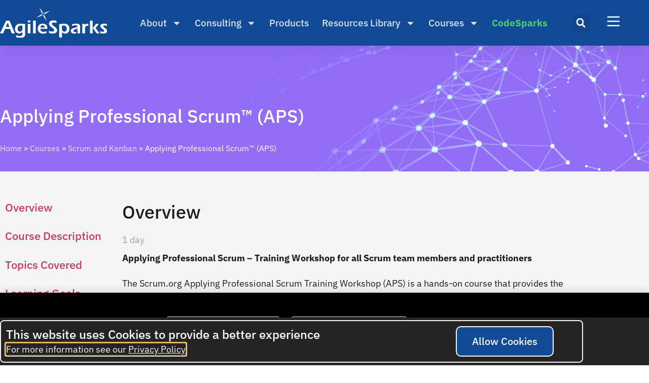

--- FILE ---
content_type: text/html; charset=UTF-8
request_url: https://agilesparks.com/courses/scrum-courses/applying-professional-scrum-aps/
body_size: 35135
content:
<!doctype html>
<html lang="en-US">
<head>
	<meta charset="UTF-8">
	<meta name="viewport" content="width=device-width, initial-scale=1">
	<link rel="profile" href="https://gmpg.org/xfn/11">
	<meta name='robots' content='index, follow, max-image-preview:large, max-snippet:-1, max-video-preview:-1' />

	<!-- This site is optimized with the Yoast SEO Premium plugin v26.6 (Yoast SEO v26.6) - https://yoast.com/wordpress/plugins/seo/ -->
	<title>Applying Professional Scrum™ (APS) - AgileSparks</title>
	<link rel="canonical" href="https://agilesparks.com/courses/scrum-courses/applying-professional-scrum-aps/" />
	<meta property="og:locale" content="en_US" />
	<meta property="og:type" content="article" />
	<meta property="og:title" content="Applying Professional Scrum™ (APS)" />
	<meta property="og:description" content="The Scrum.org Applying Professional Scrum Training Workshop (APS) is a hands-on course that provides the foundational knowledge needed to work with Scrum in a highly practical way. The workshop combines instruction and team-based exercises. During the exercises, students work in Scrum Teams over a series of Sprints to learn Scrum while using Scrum. They experience first-hand how the Scrum framework improves their ability to deliver value compared to traditional methods. The course also includes a free attempt at the globally recognized Professional Scrum Master I certification exam (PSM I). This course was previously known as Professional Scrum Foundations." />
	<meta property="og:url" content="https://agilesparks.com/courses/scrum-courses/applying-professional-scrum-aps/" />
	<meta property="og:site_name" content="AgileSparks" />
	<meta property="article:publisher" content="https://www.facebook.com/AgileSparks/" />
	<meta property="article:modified_time" content="2024-09-15T15:47:07+00:00" />
	<meta property="og:image" content="https://agilesparks.com/wp-content/uploads/2022/09/aps_400.png" />
	<meta property="og:image:width" content="400" />
	<meta property="og:image:height" content="400" />
	<meta property="og:image:type" content="image/png" />
	<meta name="twitter:card" content="summary_large_image" />
	<meta name="twitter:site" content="@agilesparks" />
	<meta name="twitter:label1" content="Est. reading time" />
	<meta name="twitter:data1" content="4 minutes" />
	<script type="application/ld+json" class="yoast-schema-graph">{"@context":"https://schema.org","@graph":[{"@type":"WebPage","@id":"https://agilesparks.com/courses/scrum-courses/applying-professional-scrum-aps/","url":"https://agilesparks.com/courses/scrum-courses/applying-professional-scrum-aps/","name":"Applying Professional Scrum™ (APS) - AgileSparks","isPartOf":{"@id":"https://agilesparks.com/#website"},"primaryImageOfPage":{"@id":"https://agilesparks.com/courses/scrum-courses/applying-professional-scrum-aps/#primaryimage"},"image":{"@id":"https://agilesparks.com/courses/scrum-courses/applying-professional-scrum-aps/#primaryimage"},"thumbnailUrl":"https://agilesparks.com/wp-content/uploads/2022/09/aps_400.png","datePublished":"2022-08-09T09:22:40+00:00","dateModified":"2024-09-15T15:47:07+00:00","breadcrumb":{"@id":"https://agilesparks.com/courses/scrum-courses/applying-professional-scrum-aps/#breadcrumb"},"inLanguage":"en-US","potentialAction":[{"@type":"ReadAction","target":["https://agilesparks.com/courses/scrum-courses/applying-professional-scrum-aps/"]}]},{"@type":"ImageObject","inLanguage":"en-US","@id":"https://agilesparks.com/courses/scrum-courses/applying-professional-scrum-aps/#primaryimage","url":"https://agilesparks.com/wp-content/uploads/2022/09/aps_400.png","contentUrl":"https://agilesparks.com/wp-content/uploads/2022/09/aps_400.png","width":400,"height":400},{"@type":"BreadcrumbList","@id":"https://agilesparks.com/courses/scrum-courses/applying-professional-scrum-aps/#breadcrumb","itemListElement":[{"@type":"ListItem","position":1,"name":"Home","item":"https://agilesparks.com/"},{"@type":"ListItem","position":2,"name":"Courses","item":"https://agilesparks.com/courses/"},{"@type":"ListItem","position":3,"name":"Scrum and Kanban","item":"https://agilesparks.com/courses/scrum-courses/"},{"@type":"ListItem","position":4,"name":"Applying Professional Scrum™ (APS)"}]},{"@type":"WebSite","@id":"https://agilesparks.com/#website","url":"https://agilesparks.com/","name":"AgileSparks.com","description":"Agile Consulting/Training With A Spark ","publisher":{"@id":"https://agilesparks.com/#organization"},"alternateName":"Agile Consulting/Training With A Spark","potentialAction":[{"@type":"SearchAction","target":{"@type":"EntryPoint","urlTemplate":"https://agilesparks.com/?s={search_term_string}"},"query-input":{"@type":"PropertyValueSpecification","valueRequired":true,"valueName":"search_term_string"}}],"inLanguage":"en-US"},{"@type":"Organization","@id":"https://agilesparks.com/#organization","name":"AgileSparks.com","alternateName":"Agile Consulting/Training With A Spark","url":"https://agilesparks.com/","logo":{"@type":"ImageObject","inLanguage":"en-US","@id":"https://agilesparks.com/#/schema/logo/image/","url":"https://agilesparks.com/wp-content/uploads/2022/10/agilesparks_logo-1.png","contentUrl":"https://agilesparks.com/wp-content/uploads/2022/10/agilesparks_logo-1.png","width":842,"height":305,"caption":"AgileSparks.com"},"image":{"@id":"https://agilesparks.com/#/schema/logo/image/"},"sameAs":["https://www.facebook.com/AgileSparks/","https://x.com/agilesparks","https://www.linkedin.com/company/agilesparks/","https://www.youtube.com/c/Agilesparks","https://www.instagram.com/agilesparks_academy/"]}]}</script>
	<!-- / Yoast SEO Premium plugin. -->


<link rel='dns-prefetch' href='//www.googletagmanager.com' />
<link rel='dns-prefetch' href='//hcaptcha.com' />
<link rel="alternate" type="application/rss+xml" title="AgileSparks &raquo; Feed" href="https://agilesparks.com/feed/" />
<link rel="alternate" type="application/rss+xml" title="AgileSparks &raquo; Comments Feed" href="https://agilesparks.com/comments/feed/" />
<link rel="alternate" title="oEmbed (JSON)" type="application/json+oembed" href="https://agilesparks.com/wp-json/oembed/1.0/embed?url=https%3A%2F%2Fagilesparks.com%2Fcourses%2Fscrum-courses%2Fapplying-professional-scrum-aps%2F" />
<link rel="alternate" title="oEmbed (XML)" type="text/xml+oembed" href="https://agilesparks.com/wp-json/oembed/1.0/embed?url=https%3A%2F%2Fagilesparks.com%2Fcourses%2Fscrum-courses%2Fapplying-professional-scrum-aps%2F&#038;format=xml" />
<style id='wp-img-auto-sizes-contain-inline-css'>
img:is([sizes=auto i],[sizes^="auto," i]){contain-intrinsic-size:3000px 1500px}
/*# sourceURL=wp-img-auto-sizes-contain-inline-css */
</style>
<style id='wp-emoji-styles-inline-css'>

	img.wp-smiley, img.emoji {
		display: inline !important;
		border: none !important;
		box-shadow: none !important;
		height: 1em !important;
		width: 1em !important;
		margin: 0 0.07em !important;
		vertical-align: -0.1em !important;
		background: none !important;
		padding: 0 !important;
	}
/*# sourceURL=wp-emoji-styles-inline-css */
</style>
<link rel='stylesheet' id='activecampaign-form-block-css' href='https://agilesparks.com/wp-content/plugins/activecampaign-subscription-forms/activecampaign-form-block/build/style-index.css?ver=1763145488' media='all' />
<link rel='stylesheet' id='me-spr-block-styles-css' href='https://agilesparks.com/wp-content/plugins/simple-post-redirect//css/block-styles.min.css?ver=6.9' media='all' />
<style id='global-styles-inline-css'>
:root{--wp--preset--aspect-ratio--square: 1;--wp--preset--aspect-ratio--4-3: 4/3;--wp--preset--aspect-ratio--3-4: 3/4;--wp--preset--aspect-ratio--3-2: 3/2;--wp--preset--aspect-ratio--2-3: 2/3;--wp--preset--aspect-ratio--16-9: 16/9;--wp--preset--aspect-ratio--9-16: 9/16;--wp--preset--color--black: #000000;--wp--preset--color--cyan-bluish-gray: #abb8c3;--wp--preset--color--white: #ffffff;--wp--preset--color--pale-pink: #f78da7;--wp--preset--color--vivid-red: #cf2e2e;--wp--preset--color--luminous-vivid-orange: #ff6900;--wp--preset--color--luminous-vivid-amber: #fcb900;--wp--preset--color--light-green-cyan: #7bdcb5;--wp--preset--color--vivid-green-cyan: #00d084;--wp--preset--color--pale-cyan-blue: #8ed1fc;--wp--preset--color--vivid-cyan-blue: #0693e3;--wp--preset--color--vivid-purple: #9b51e0;--wp--preset--gradient--vivid-cyan-blue-to-vivid-purple: linear-gradient(135deg,rgb(6,147,227) 0%,rgb(155,81,224) 100%);--wp--preset--gradient--light-green-cyan-to-vivid-green-cyan: linear-gradient(135deg,rgb(122,220,180) 0%,rgb(0,208,130) 100%);--wp--preset--gradient--luminous-vivid-amber-to-luminous-vivid-orange: linear-gradient(135deg,rgb(252,185,0) 0%,rgb(255,105,0) 100%);--wp--preset--gradient--luminous-vivid-orange-to-vivid-red: linear-gradient(135deg,rgb(255,105,0) 0%,rgb(207,46,46) 100%);--wp--preset--gradient--very-light-gray-to-cyan-bluish-gray: linear-gradient(135deg,rgb(238,238,238) 0%,rgb(169,184,195) 100%);--wp--preset--gradient--cool-to-warm-spectrum: linear-gradient(135deg,rgb(74,234,220) 0%,rgb(151,120,209) 20%,rgb(207,42,186) 40%,rgb(238,44,130) 60%,rgb(251,105,98) 80%,rgb(254,248,76) 100%);--wp--preset--gradient--blush-light-purple: linear-gradient(135deg,rgb(255,206,236) 0%,rgb(152,150,240) 100%);--wp--preset--gradient--blush-bordeaux: linear-gradient(135deg,rgb(254,205,165) 0%,rgb(254,45,45) 50%,rgb(107,0,62) 100%);--wp--preset--gradient--luminous-dusk: linear-gradient(135deg,rgb(255,203,112) 0%,rgb(199,81,192) 50%,rgb(65,88,208) 100%);--wp--preset--gradient--pale-ocean: linear-gradient(135deg,rgb(255,245,203) 0%,rgb(182,227,212) 50%,rgb(51,167,181) 100%);--wp--preset--gradient--electric-grass: linear-gradient(135deg,rgb(202,248,128) 0%,rgb(113,206,126) 100%);--wp--preset--gradient--midnight: linear-gradient(135deg,rgb(2,3,129) 0%,rgb(40,116,252) 100%);--wp--preset--font-size--small: 13px;--wp--preset--font-size--medium: 20px;--wp--preset--font-size--large: 36px;--wp--preset--font-size--x-large: 42px;--wp--preset--spacing--20: 0.44rem;--wp--preset--spacing--30: 0.67rem;--wp--preset--spacing--40: 1rem;--wp--preset--spacing--50: 1.5rem;--wp--preset--spacing--60: 2.25rem;--wp--preset--spacing--70: 3.38rem;--wp--preset--spacing--80: 5.06rem;--wp--preset--shadow--natural: 6px 6px 9px rgba(0, 0, 0, 0.2);--wp--preset--shadow--deep: 12px 12px 50px rgba(0, 0, 0, 0.4);--wp--preset--shadow--sharp: 6px 6px 0px rgba(0, 0, 0, 0.2);--wp--preset--shadow--outlined: 6px 6px 0px -3px rgb(255, 255, 255), 6px 6px rgb(0, 0, 0);--wp--preset--shadow--crisp: 6px 6px 0px rgb(0, 0, 0);}:root { --wp--style--global--content-size: 800px;--wp--style--global--wide-size: 1200px; }:where(body) { margin: 0; }.wp-site-blocks > .alignleft { float: left; margin-right: 2em; }.wp-site-blocks > .alignright { float: right; margin-left: 2em; }.wp-site-blocks > .aligncenter { justify-content: center; margin-left: auto; margin-right: auto; }:where(.wp-site-blocks) > * { margin-block-start: 24px; margin-block-end: 0; }:where(.wp-site-blocks) > :first-child { margin-block-start: 0; }:where(.wp-site-blocks) > :last-child { margin-block-end: 0; }:root { --wp--style--block-gap: 24px; }:root :where(.is-layout-flow) > :first-child{margin-block-start: 0;}:root :where(.is-layout-flow) > :last-child{margin-block-end: 0;}:root :where(.is-layout-flow) > *{margin-block-start: 24px;margin-block-end: 0;}:root :where(.is-layout-constrained) > :first-child{margin-block-start: 0;}:root :where(.is-layout-constrained) > :last-child{margin-block-end: 0;}:root :where(.is-layout-constrained) > *{margin-block-start: 24px;margin-block-end: 0;}:root :where(.is-layout-flex){gap: 24px;}:root :where(.is-layout-grid){gap: 24px;}.is-layout-flow > .alignleft{float: left;margin-inline-start: 0;margin-inline-end: 2em;}.is-layout-flow > .alignright{float: right;margin-inline-start: 2em;margin-inline-end: 0;}.is-layout-flow > .aligncenter{margin-left: auto !important;margin-right: auto !important;}.is-layout-constrained > .alignleft{float: left;margin-inline-start: 0;margin-inline-end: 2em;}.is-layout-constrained > .alignright{float: right;margin-inline-start: 2em;margin-inline-end: 0;}.is-layout-constrained > .aligncenter{margin-left: auto !important;margin-right: auto !important;}.is-layout-constrained > :where(:not(.alignleft):not(.alignright):not(.alignfull)){max-width: var(--wp--style--global--content-size);margin-left: auto !important;margin-right: auto !important;}.is-layout-constrained > .alignwide{max-width: var(--wp--style--global--wide-size);}body .is-layout-flex{display: flex;}.is-layout-flex{flex-wrap: wrap;align-items: center;}.is-layout-flex > :is(*, div){margin: 0;}body .is-layout-grid{display: grid;}.is-layout-grid > :is(*, div){margin: 0;}body{padding-top: 0px;padding-right: 0px;padding-bottom: 0px;padding-left: 0px;}a:where(:not(.wp-element-button)){text-decoration: underline;}:root :where(.wp-element-button, .wp-block-button__link){background-color: #32373c;border-width: 0;color: #fff;font-family: inherit;font-size: inherit;font-style: inherit;font-weight: inherit;letter-spacing: inherit;line-height: inherit;padding-top: calc(0.667em + 2px);padding-right: calc(1.333em + 2px);padding-bottom: calc(0.667em + 2px);padding-left: calc(1.333em + 2px);text-decoration: none;text-transform: inherit;}.has-black-color{color: var(--wp--preset--color--black) !important;}.has-cyan-bluish-gray-color{color: var(--wp--preset--color--cyan-bluish-gray) !important;}.has-white-color{color: var(--wp--preset--color--white) !important;}.has-pale-pink-color{color: var(--wp--preset--color--pale-pink) !important;}.has-vivid-red-color{color: var(--wp--preset--color--vivid-red) !important;}.has-luminous-vivid-orange-color{color: var(--wp--preset--color--luminous-vivid-orange) !important;}.has-luminous-vivid-amber-color{color: var(--wp--preset--color--luminous-vivid-amber) !important;}.has-light-green-cyan-color{color: var(--wp--preset--color--light-green-cyan) !important;}.has-vivid-green-cyan-color{color: var(--wp--preset--color--vivid-green-cyan) !important;}.has-pale-cyan-blue-color{color: var(--wp--preset--color--pale-cyan-blue) !important;}.has-vivid-cyan-blue-color{color: var(--wp--preset--color--vivid-cyan-blue) !important;}.has-vivid-purple-color{color: var(--wp--preset--color--vivid-purple) !important;}.has-black-background-color{background-color: var(--wp--preset--color--black) !important;}.has-cyan-bluish-gray-background-color{background-color: var(--wp--preset--color--cyan-bluish-gray) !important;}.has-white-background-color{background-color: var(--wp--preset--color--white) !important;}.has-pale-pink-background-color{background-color: var(--wp--preset--color--pale-pink) !important;}.has-vivid-red-background-color{background-color: var(--wp--preset--color--vivid-red) !important;}.has-luminous-vivid-orange-background-color{background-color: var(--wp--preset--color--luminous-vivid-orange) !important;}.has-luminous-vivid-amber-background-color{background-color: var(--wp--preset--color--luminous-vivid-amber) !important;}.has-light-green-cyan-background-color{background-color: var(--wp--preset--color--light-green-cyan) !important;}.has-vivid-green-cyan-background-color{background-color: var(--wp--preset--color--vivid-green-cyan) !important;}.has-pale-cyan-blue-background-color{background-color: var(--wp--preset--color--pale-cyan-blue) !important;}.has-vivid-cyan-blue-background-color{background-color: var(--wp--preset--color--vivid-cyan-blue) !important;}.has-vivid-purple-background-color{background-color: var(--wp--preset--color--vivid-purple) !important;}.has-black-border-color{border-color: var(--wp--preset--color--black) !important;}.has-cyan-bluish-gray-border-color{border-color: var(--wp--preset--color--cyan-bluish-gray) !important;}.has-white-border-color{border-color: var(--wp--preset--color--white) !important;}.has-pale-pink-border-color{border-color: var(--wp--preset--color--pale-pink) !important;}.has-vivid-red-border-color{border-color: var(--wp--preset--color--vivid-red) !important;}.has-luminous-vivid-orange-border-color{border-color: var(--wp--preset--color--luminous-vivid-orange) !important;}.has-luminous-vivid-amber-border-color{border-color: var(--wp--preset--color--luminous-vivid-amber) !important;}.has-light-green-cyan-border-color{border-color: var(--wp--preset--color--light-green-cyan) !important;}.has-vivid-green-cyan-border-color{border-color: var(--wp--preset--color--vivid-green-cyan) !important;}.has-pale-cyan-blue-border-color{border-color: var(--wp--preset--color--pale-cyan-blue) !important;}.has-vivid-cyan-blue-border-color{border-color: var(--wp--preset--color--vivid-cyan-blue) !important;}.has-vivid-purple-border-color{border-color: var(--wp--preset--color--vivid-purple) !important;}.has-vivid-cyan-blue-to-vivid-purple-gradient-background{background: var(--wp--preset--gradient--vivid-cyan-blue-to-vivid-purple) !important;}.has-light-green-cyan-to-vivid-green-cyan-gradient-background{background: var(--wp--preset--gradient--light-green-cyan-to-vivid-green-cyan) !important;}.has-luminous-vivid-amber-to-luminous-vivid-orange-gradient-background{background: var(--wp--preset--gradient--luminous-vivid-amber-to-luminous-vivid-orange) !important;}.has-luminous-vivid-orange-to-vivid-red-gradient-background{background: var(--wp--preset--gradient--luminous-vivid-orange-to-vivid-red) !important;}.has-very-light-gray-to-cyan-bluish-gray-gradient-background{background: var(--wp--preset--gradient--very-light-gray-to-cyan-bluish-gray) !important;}.has-cool-to-warm-spectrum-gradient-background{background: var(--wp--preset--gradient--cool-to-warm-spectrum) !important;}.has-blush-light-purple-gradient-background{background: var(--wp--preset--gradient--blush-light-purple) !important;}.has-blush-bordeaux-gradient-background{background: var(--wp--preset--gradient--blush-bordeaux) !important;}.has-luminous-dusk-gradient-background{background: var(--wp--preset--gradient--luminous-dusk) !important;}.has-pale-ocean-gradient-background{background: var(--wp--preset--gradient--pale-ocean) !important;}.has-electric-grass-gradient-background{background: var(--wp--preset--gradient--electric-grass) !important;}.has-midnight-gradient-background{background: var(--wp--preset--gradient--midnight) !important;}.has-small-font-size{font-size: var(--wp--preset--font-size--small) !important;}.has-medium-font-size{font-size: var(--wp--preset--font-size--medium) !important;}.has-large-font-size{font-size: var(--wp--preset--font-size--large) !important;}.has-x-large-font-size{font-size: var(--wp--preset--font-size--x-large) !important;}
:root :where(.wp-block-pullquote){font-size: 1.5em;line-height: 1.6;}
/*# sourceURL=global-styles-inline-css */
</style>
<link rel='stylesheet' id='widget-detector-elementor-css' href='https://agilesparks.com/wp-content/plugins/widget-detector-elementor/public/css/widget-detector-elementor-public.css?ver=1' media='all' />
<link rel='stylesheet' id='cartbounty-pro-css' href='https://agilesparks.com/wp-content/plugins/woo-save-abandoned-carts-pro/public/css/cartbounty-pro-public.css?ver=10.2' media='all' />
<link rel='stylesheet' id='woocommerce-filter-cloudnclear-font-css' href='https://agilesparks.com/wp-content/plugins/woocommerce-filter-cloudnclear/assets/font/stylesheet.css?ver=1697091989' media='all' />
<link rel='stylesheet' id='woocommerce-filter-cloudnclear-css' href='https://agilesparks.com/wp-content/plugins/woocommerce-filter-cloudnclear/assets/style.css?ver=1697091989' media='all' />
<link rel='stylesheet' id='woocommerce-layout-css' href='https://agilesparks.com/wp-content/plugins/woocommerce/assets/css/woocommerce-layout.css?ver=10.4.3' media='all' />
<link rel='stylesheet' id='woocommerce-smallscreen-css' href='https://agilesparks.com/wp-content/plugins/woocommerce/assets/css/woocommerce-smallscreen.css?ver=10.4.3' media='only screen and (max-width: 768px)' />
<link rel='stylesheet' id='woocommerce-general-css' href='https://agilesparks.com/wp-content/plugins/woocommerce/assets/css/woocommerce.css?ver=10.4.3' media='all' />
<style id='woocommerce-inline-inline-css'>
.woocommerce form .form-row .required { visibility: visible; }
/*# sourceURL=woocommerce-inline-inline-css */
</style>
<link rel='stylesheet' id='wcml-dropdown-0-css' href='//agilesparks.com/wp-content/plugins/woocommerce-multilingual/templates/currency-switchers/legacy-dropdown/style.css?ver=5.5.1' media='all' />
<link rel='stylesheet' id='hello-elementor-css' href='https://agilesparks.com/wp-content/themes/hello-elementor/assets/css/reset.css?ver=3.4.5' media='all' />
<link rel='stylesheet' id='hello-elementor-theme-style-css' href='https://agilesparks.com/wp-content/themes/hello-elementor/assets/css/theme.css?ver=3.4.5' media='all' />
<link rel='stylesheet' id='hello-elementor-header-footer-css' href='https://agilesparks.com/wp-content/themes/hello-elementor/assets/css/header-footer.css?ver=3.4.5' media='all' />
<link rel='stylesheet' id='elementor-frontend-css' href='https://agilesparks.com/wp-content/plugins/elementor/assets/css/frontend.min.css?ver=3.34.2' media='all' />
<style id='elementor-frontend-inline-css'>
.elementor-kit-6{--e-global-color-primary:#000000;--e-global-color-text:#1C1C1C;--e-global-color-accent:#F9FDFF;--e-global-color-db5d0a8:#48CE65;--e-global-color-f7898f1:#114A96;--e-global-color-de19346:#67D4FF;--e-global-color-843abe4:#266CCA;--e-global-color-64257d0:#FF8A7A;--e-global-color-d070341:#FED074;--e-global-color-4d391cc:#6D6D6D;--e-global-color-8018b2d:#DDDDDD;--e-global-typography-primary-font-family:"IBM Plex Sans";--e-global-typography-primary-font-size:74px;--e-global-typography-primary-font-weight:400;--e-global-typography-primary-line-height:78px;--e-global-typography-secondary-font-family:"IBM Plex Sans";--e-global-typography-secondary-font-size:52px;--e-global-typography-secondary-font-weight:500;--e-global-typography-secondary-line-height:62.4px;--e-global-typography-text-font-family:"IBM Plex Sans";--e-global-typography-text-font-size:18px;--e-global-typography-text-font-weight:400;--e-global-typography-text-line-height:28.8px;--e-global-typography-accent-font-family:"IBM Plex Sans";--e-global-typography-accent-font-size:18px;--e-global-typography-accent-font-weight:400;--e-global-typography-accent-line-height:26px;--e-global-typography-d29a00d-font-family:"IBM Plex Sans";--e-global-typography-d29a00d-font-size:24px;--e-global-typography-d29a00d-font-weight:400;--e-global-typography-d29a00d-line-height:32px;--e-global-typography-c312f3e-font-family:"IBM Plex Sans";--e-global-typography-c312f3e-font-size:36px;--e-global-typography-c312f3e-line-height:43.2px;}.elementor-kit-6 e-page-transition{background-color:#FFBC7D;}.elementor-kit-6 h1{font-family:"Bodoni_Moda", Sans-serif;}.elementor-section.elementor-section-boxed > .elementor-container{max-width:1150px;}.e-con{--container-max-width:1150px;}.elementor-widget:not(:last-child){margin-block-end:20px;}.elementor-element{--widgets-spacing:20px 20px;--widgets-spacing-row:20px;--widgets-spacing-column:20px;}{}h1.entry-title{display:var(--page-title-display);}.site-header .site-branding{flex-direction:column;align-items:stretch;}.site-header{padding-inline-end:0px;padding-inline-start:0px;}.site-footer .site-branding{flex-direction:column;align-items:stretch;}@media(max-width:1024px){.elementor-section.elementor-section-boxed > .elementor-container{max-width:1024px;}.e-con{--container-max-width:1024px;}}@media(max-width:767px){.elementor-section.elementor-section-boxed > .elementor-container{max-width:767px;}.e-con{--container-max-width:767px;}}
.elementor-49543 .elementor-element.elementor-element-f6e6f92:not(.elementor-motion-effects-element-type-background), .elementor-49543 .elementor-element.elementor-element-f6e6f92 > .elementor-motion-effects-container > .elementor-motion-effects-layer{background-color:#F5F5F5;background-image:url("https://agilesparks.com/wp-content/uploads/2022/08/scrum.jpg");background-position:center center;background-repeat:no-repeat;background-size:100% auto;}.elementor-49543 .elementor-element.elementor-element-f6e6f92{transition:background 0.3s, border 0.3s, border-radius 0.3s, box-shadow 0.3s;margin-top:0px;margin-bottom:0px;padding:100px 0px 28px 0px;}.elementor-49543 .elementor-element.elementor-element-f6e6f92 > .elementor-background-overlay{transition:background 0.3s, border-radius 0.3s, opacity 0.3s;}.elementor-49543 .elementor-element.elementor-element-563146c > .elementor-widget-wrap > .elementor-widget:not(.elementor-widget__width-auto):not(.elementor-widget__width-initial):not(:last-child):not(.elementor-absolute){margin-block-end:6px;}.elementor-widget-heading .elementor-heading-title{font-family:var( --e-global-typography-primary-font-family ), Sans-serif;font-size:var( --e-global-typography-primary-font-size );font-weight:var( --e-global-typography-primary-font-weight );line-height:var( --e-global-typography-primary-line-height );color:var( --e-global-color-primary );}.elementor-49543 .elementor-element.elementor-element-8873da5{text-align:start;}.elementor-49543 .elementor-element.elementor-element-8873da5 .elementor-heading-title{font-family:"IBM Plex Sans", Sans-serif;font-size:36px;font-weight:500;line-height:78px;color:#FFFFFF;}.elementor-widget-breadcrumbs{font-family:var( --e-global-typography-secondary-font-family ), Sans-serif;font-size:var( --e-global-typography-secondary-font-size );font-weight:var( --e-global-typography-secondary-font-weight );line-height:var( --e-global-typography-secondary-line-height );}.elementor-49543 .elementor-element.elementor-element-6331c09{font-family:"IBM Plex Sans", Sans-serif;font-size:16px;font-weight:400;line-height:36px;color:#FFFFFF;}.elementor-49543 .elementor-element.elementor-element-6331c09 a{color:#FFFFFFCC;}.elementor-49543 .elementor-element.elementor-element-c18c4d9:not(.elementor-motion-effects-element-type-background), .elementor-49543 .elementor-element.elementor-element-c18c4d9 > .elementor-motion-effects-container > .elementor-motion-effects-layer{background-color:#F5F5F5;}.elementor-49543 .elementor-element.elementor-element-c18c4d9{transition:background 0.3s, border 0.3s, border-radius 0.3s, box-shadow 0.3s;padding:40px 0px 49px 0px;}.elementor-49543 .elementor-element.elementor-element-c18c4d9 > .elementor-background-overlay{transition:background 0.3s, border-radius 0.3s, opacity 0.3s;}.elementor-widget-text-editor{font-family:var( --e-global-typography-text-font-family ), Sans-serif;font-size:var( --e-global-typography-text-font-size );font-weight:var( --e-global-typography-text-font-weight );line-height:var( --e-global-typography-text-line-height );color:var( --e-global-color-text );}.elementor-widget-text-editor.elementor-drop-cap-view-stacked .elementor-drop-cap{background-color:var( --e-global-color-primary );}.elementor-widget-text-editor.elementor-drop-cap-view-framed .elementor-drop-cap, .elementor-widget-text-editor.elementor-drop-cap-view-default .elementor-drop-cap{color:var( --e-global-color-primary );border-color:var( --e-global-color-primary );}.elementor-49543 .elementor-element.elementor-element-d41ddfb > .elementor-widget-container{background-color:#F5F5F5;}.elementor-49543 .elementor-element.elementor-element-d41ddfb{z-index:2;text-align:start;font-family:"IBM Plex Sans", Sans-serif;font-size:22px;font-weight:500;line-height:42px;color:#A0A0A0;}.elementor-49543 .elementor-element.elementor-element-9951512{font-family:"IBM Plex Sans", Sans-serif;font-size:18px;font-weight:400;line-height:36px;}.elementor-49543 .elementor-element.elementor-element-069af48{font-family:"IBM Plex Sans", Sans-serif;font-size:18px;font-weight:400;line-height:36px;}.elementor-49543 .elementor-element.elementor-element-1e03e90{font-family:"IBM Plex Sans", Sans-serif;font-size:18px;font-weight:400;line-height:36px;}.elementor-49543 .elementor-element.elementor-element-cd418ba{font-family:"IBM Plex Sans", Sans-serif;font-size:18px;font-weight:400;line-height:36px;}.elementor-49543 .elementor-element.elementor-element-2e412df{font-family:"IBM Plex Sans", Sans-serif;font-size:18px;font-weight:400;line-height:36px;}.elementor-49543 .elementor-element.elementor-element-cd59785{font-family:"IBM Plex Sans", Sans-serif;font-size:18px;font-weight:400;line-height:36px;}.elementor-49543 .elementor-element.elementor-element-a84ee1b:not(.elementor-motion-effects-element-type-background), .elementor-49543 .elementor-element.elementor-element-a84ee1b > .elementor-motion-effects-container > .elementor-motion-effects-layer{background-color:#F5F5F5;}.elementor-49543 .elementor-element.elementor-element-a84ee1b{transition:background 0.3s, border 0.3s, border-radius 0.3s, box-shadow 0.3s;padding:50px 0px 50px 0px;}.elementor-49543 .elementor-element.elementor-element-a84ee1b > .elementor-background-overlay{transition:background 0.3s, border-radius 0.3s, opacity 0.3s;}.elementor-49543 .elementor-element.elementor-element-1fed701 .elementor-heading-title{font-family:"IBM Plex Sans", Sans-serif;font-size:36px;font-weight:500;line-height:53px;}.elementor-widget-image .widget-image-caption{color:var( --e-global-color-text );font-family:var( --e-global-typography-text-font-family ), Sans-serif;font-size:var( --e-global-typography-text-font-size );font-weight:var( --e-global-typography-text-font-weight );line-height:var( --e-global-typography-text-line-height );}.elementor-49543 .elementor-element.elementor-element-b378b68 img{width:80%;max-width:80%;}.elementor-49543 .elementor-element.elementor-element-e340d67:not(.elementor-motion-effects-element-type-background), .elementor-49543 .elementor-element.elementor-element-e340d67 > .elementor-motion-effects-container > .elementor-motion-effects-layer{background-color:#F5F5F5;}.elementor-49543 .elementor-element.elementor-element-e340d67{transition:background 0.3s, border 0.3s, border-radius 0.3s, box-shadow 0.3s;padding:45px 0px 98px 0px;}.elementor-49543 .elementor-element.elementor-element-e340d67 > .elementor-background-overlay{transition:background 0.3s, border-radius 0.3s, opacity 0.3s;}.elementor-49543 .elementor-element.elementor-element-c7e9e9e .elementor-heading-title{font-family:"IBM Plex Sans", Sans-serif;font-size:36px;font-weight:500;line-height:78px;}.elementor-49543 .elementor-element.elementor-element-9aa8685{font-family:"IBM Plex Sans", Sans-serif;font-size:18px;font-weight:400;line-height:30px;}.elementor-49543 .elementor-element.elementor-element-a3b3ae8 img{width:80%;max-width:80%;}.elementor-49543 .elementor-element.elementor-element-a0d18e0:not(.elementor-motion-effects-element-type-background), .elementor-49543 .elementor-element.elementor-element-a0d18e0 > .elementor-motion-effects-container > .elementor-motion-effects-layer{background-color:#F5F5F5;}.elementor-49543 .elementor-element.elementor-element-a0d18e0{transition:background 0.3s, border 0.3s, border-radius 0.3s, box-shadow 0.3s;margin-top:0px;margin-bottom:0px;padding:298px 10px 60px 10px;z-index:0;}.elementor-49543 .elementor-element.elementor-element-a0d18e0 > .elementor-background-overlay{transition:background 0.3s, border-radius 0.3s, opacity 0.3s;}.elementor-49543 .elementor-element.elementor-element-3ff421b:not(.elementor-motion-effects-element-type-background) > .elementor-widget-wrap, .elementor-49543 .elementor-element.elementor-element-3ff421b > .elementor-widget-wrap > .elementor-motion-effects-container > .elementor-motion-effects-layer{background-color:#828282;}.elementor-bc-flex-widget .elementor-49543 .elementor-element.elementor-element-3ff421b.elementor-column .elementor-widget-wrap{align-items:flex-start;}.elementor-49543 .elementor-element.elementor-element-3ff421b.elementor-column.elementor-element[data-element_type="column"] > .elementor-widget-wrap.elementor-element-populated{align-content:flex-start;align-items:flex-start;}.elementor-49543 .elementor-element.elementor-element-3ff421b.elementor-column > .elementor-widget-wrap{justify-content:flex-start;}.elementor-49543 .elementor-element.elementor-element-3ff421b > .elementor-widget-wrap > .elementor-widget:not(.elementor-widget__width-auto):not(.elementor-widget__width-initial):not(:last-child):not(.elementor-absolute){margin-block-end:20px;}.elementor-49543 .elementor-element.elementor-element-3ff421b > .elementor-element-populated, .elementor-49543 .elementor-element.elementor-element-3ff421b > .elementor-element-populated > .elementor-background-overlay, .elementor-49543 .elementor-element.elementor-element-3ff421b > .elementor-background-slideshow{border-radius:45px 0px 0px 0px;}.elementor-49543 .elementor-element.elementor-element-3ff421b > .elementor-element-populated{transition:background 0.3s, border 0.3s, border-radius 0.3s, box-shadow 0.3s;margin:0px 0px 0px 0px;--e-column-margin-right:0px;--e-column-margin-left:0px;padding:60px 0px 0px 140px;}.elementor-49543 .elementor-element.elementor-element-3ff421b > .elementor-element-populated > .elementor-background-overlay{transition:background 0.3s, border-radius 0.3s, opacity 0.3s;}body:not(.rtl) .elementor-49543 .elementor-element.elementor-element-5ece778{right:82.1px;}body.rtl .elementor-49543 .elementor-element.elementor-element-5ece778{left:82.1px;}.elementor-49543 .elementor-element.elementor-element-5ece778{top:-187px;z-index:0;text-align:end;}.elementor-49543 .elementor-element.elementor-element-5ece778 img{width:39%;max-width:30%;}.elementor-49543 .elementor-element.elementor-element-c6b3af4{width:auto;max-width:auto;z-index:4;text-align:start;}.elementor-49543 .elementor-element.elementor-element-c6b3af4 > .elementor-widget-container{margin:0px 0px 0px 0px;padding:0px 0px 64px 0px;}.elementor-49543 .elementor-element.elementor-element-c6b3af4 .elementor-heading-title{font-family:"IBM Plex Sans", Sans-serif;font-size:36px;font-weight:500;line-height:46px;color:#FFFFFF;}body:not(.rtl) .elementor-49543 .elementor-element.elementor-element-541f4f9{left:0px;}body.rtl .elementor-49543 .elementor-element.elementor-element-541f4f9{right:0px;}.elementor-49543 .elementor-element.elementor-element-541f4f9{bottom:0px;z-index:0;text-align:end;}.elementor-49543 .elementor-element.elementor-element-541f4f9 img{width:35%;max-width:35%;}.elementor-widget-button .elementor-button{background-color:var( --e-global-color-accent );font-family:var( --e-global-typography-accent-font-family ), Sans-serif;font-size:var( --e-global-typography-accent-font-size );font-weight:var( --e-global-typography-accent-font-weight );line-height:var( --e-global-typography-accent-line-height );}.elementor-49543 .elementor-element.elementor-element-67eaf7e .elementor-button{background-color:#48CE65;font-family:"IBM Plex Sans", Sans-serif;font-size:20px;font-weight:500;border-radius:100px 100px 100px 100px;}.elementor-49543 .elementor-element.elementor-element-67eaf7e > .elementor-widget-container:hover{--e-transform-translateX:1px;--e-transform-translateY:1px;}.elementor-49543 .elementor-element.elementor-element-67eaf7e > .elementor-widget-container{margin:0px 0px 0px 0px;padding:0px 0px 75px 0px;}.elementor-49543 .elementor-element.elementor-element-67eaf7e .elementor-button-content-wrapper{flex-direction:row-reverse;}.elementor-49543 .elementor-element.elementor-element-67eaf7e .elementor-button:hover, .elementor-49543 .elementor-element.elementor-element-67eaf7e .elementor-button:focus{border-color:var( --e-global-color-text );}.elementor-49543 .elementor-element.elementor-element-8c7d13a:not(.elementor-motion-effects-element-type-background), .elementor-49543 .elementor-element.elementor-element-8c7d13a > .elementor-motion-effects-container > .elementor-motion-effects-layer{background-color:var( --e-global-color-primary );}.elementor-49543 .elementor-element.elementor-element-8c7d13a > .elementor-container{min-height:123px;}.elementor-49543 .elementor-element.elementor-element-8c7d13a{box-shadow:0px 5px 20px 5px rgba(0, 0, 0, 0.16);transition:background 0.3s, border 0.3s, border-radius 0.3s, box-shadow 0.3s;padding:10px 0px 10px 0px;z-index:2;}.elementor-49543 .elementor-element.elementor-element-8c7d13a > .elementor-background-overlay{transition:background 0.3s, border-radius 0.3s, opacity 0.3s;}.elementor-49543 .elementor-element.elementor-element-c0ae43d.elementor-column > .elementor-widget-wrap{justify-content:center;}.elementor-49543 .elementor-element.elementor-element-52cf003{margin-top:0px;margin-bottom:0px;padding:0px 0px 0px 0px;}.elementor-49543 .elementor-element.elementor-element-bbda185.elementor-column > .elementor-widget-wrap{justify-content:center;}.elementor-49543 .elementor-element.elementor-element-35e8234 .elementor-button{background-color:#FFFFFF00;font-family:"IBM Plex Sans", Sans-serif;font-size:16px;font-weight:500;line-height:24px;fill:#FFFFFF;color:#FFFFFF;border-style:solid;border-width:1px 1px 1px 1px;border-color:#FFFFFF;border-radius:6px 6px 6px 6px;}.elementor-49543 .elementor-element.elementor-element-35e8234 .elementor-button:hover, .elementor-49543 .elementor-element.elementor-element-35e8234 .elementor-button:focus{background-color:var( --e-global-color-text );color:#FFFFFF;}.elementor-49543 .elementor-element.elementor-element-35e8234{width:auto;max-width:auto;}.elementor-49543 .elementor-element.elementor-element-35e8234 > .elementor-widget-container{margin:0px 20px 0px 0px;}.elementor-49543 .elementor-element.elementor-element-35e8234 .elementor-button:hover svg, .elementor-49543 .elementor-element.elementor-element-35e8234 .elementor-button:focus svg{fill:#FFFFFF;}.elementor-49543 .elementor-element.elementor-element-e8c3cde .elementor-button{background-color:#FFFFFF00;font-family:"IBM Plex Sans", Sans-serif;font-size:16px;font-weight:500;line-height:24px;fill:#FFFFFF;color:#FFFFFF;border-style:solid;border-width:1px 1px 1px 1px;border-color:#FFFFFF;border-radius:6px 6px 6px 6px;}.elementor-49543 .elementor-element.elementor-element-e8c3cde .elementor-button:hover, .elementor-49543 .elementor-element.elementor-element-e8c3cde .elementor-button:focus{background-color:var( --e-global-color-text );color:#FFFFFF;}.elementor-49543 .elementor-element.elementor-element-e8c3cde{width:auto;max-width:auto;}.elementor-49543 .elementor-element.elementor-element-e8c3cde > .elementor-widget-container{margin:0px 20px 0px 0px;}.elementor-49543 .elementor-element.elementor-element-e8c3cde .elementor-button-content-wrapper{flex-direction:row-reverse;}.elementor-49543 .elementor-element.elementor-element-e8c3cde .elementor-button .elementor-button-content-wrapper{gap:8px;}.elementor-49543 .elementor-element.elementor-element-e8c3cde .elementor-button:hover svg, .elementor-49543 .elementor-element.elementor-element-e8c3cde .elementor-button:focus svg{fill:#FFFFFF;}.elementor-49543 .elementor-element.elementor-element-e78f448:not(.elementor-motion-effects-element-type-background), .elementor-49543 .elementor-element.elementor-element-e78f448 > .elementor-motion-effects-container > .elementor-motion-effects-layer{background-color:var( --e-global-color-primary );}.elementor-49543 .elementor-element.elementor-element-e78f448{box-shadow:0px 5px 20px 5px rgba(0, 0, 0, 0.16);transition:background 0.3s, border 0.3s, border-radius 0.3s, box-shadow 0.3s;z-index:2;}.elementor-49543 .elementor-element.elementor-element-e78f448 > .elementor-background-overlay{transition:background 0.3s, border-radius 0.3s, opacity 0.3s;}.elementor-49543 .elementor-element.elementor-element-3541192 .elementor-button{background-color:#FFFFFF00;font-family:"IBM Plex Sans", Sans-serif;font-size:16px;font-weight:500;line-height:24px;fill:#FFFFFF;color:#FFFFFF;border-style:solid;border-width:1px 1px 1px 1px;border-color:#FFFFFF;border-radius:0px 0px 0px 0px;}.elementor-49543 .elementor-element.elementor-element-3541192 .elementor-button:hover, .elementor-49543 .elementor-element.elementor-element-3541192 .elementor-button:focus{background-color:var( --e-global-color-text );color:#FFFFFF;}.elementor-49543 .elementor-element.elementor-element-3541192{width:auto;max-width:auto;}.elementor-49543 .elementor-element.elementor-element-3541192 > .elementor-widget-container{margin:0px 20px 0px 0px;}.elementor-49543 .elementor-element.elementor-element-3541192 .elementor-button:hover svg, .elementor-49543 .elementor-element.elementor-element-3541192 .elementor-button:focus svg{fill:#FFFFFF;}.elementor-49543 .elementor-element.elementor-element-a07ba3a .elementor-button{background-color:#FFFFFF00;font-family:"IBM Plex Sans", Sans-serif;font-size:16px;font-weight:500;line-height:24px;fill:#FFFFFF;color:#FFFFFF;border-style:solid;border-width:1px 1px 1px 1px;border-color:#FFFFFF;border-radius:0px 0px 0px 0px;}.elementor-49543 .elementor-element.elementor-element-a07ba3a .elementor-button:hover, .elementor-49543 .elementor-element.elementor-element-a07ba3a .elementor-button:focus{background-color:var( --e-global-color-text );color:#FFFFFF;}.elementor-49543 .elementor-element.elementor-element-a07ba3a{width:auto;max-width:auto;}.elementor-49543 .elementor-element.elementor-element-a07ba3a > .elementor-widget-container{margin:0px 20px 0px 0px;}.elementor-49543 .elementor-element.elementor-element-a07ba3a .elementor-button-content-wrapper{flex-direction:row-reverse;}.elementor-49543 .elementor-element.elementor-element-a07ba3a .elementor-button .elementor-button-content-wrapper{gap:8px;}.elementor-49543 .elementor-element.elementor-element-a07ba3a .elementor-button:hover svg, .elementor-49543 .elementor-element.elementor-element-a07ba3a .elementor-button:focus svg{fill:#FFFFFF;}@media(min-width:768px){.elementor-49543 .elementor-element.elementor-element-76d5e6d{width:20.093%;}.elementor-49543 .elementor-element.elementor-element-db2210e{width:79.907%;}.elementor-49543 .elementor-element.elementor-element-ba05c50{width:70%;}.elementor-49543 .elementor-element.elementor-element-e73265d{width:30%;}.elementor-49543 .elementor-element.elementor-element-9d95d16{width:70%;}.elementor-49543 .elementor-element.elementor-element-785be84{width:30%;}}@media(max-width:1024px){.elementor-widget-heading .elementor-heading-title{font-size:var( --e-global-typography-primary-font-size );line-height:var( --e-global-typography-primary-line-height );}.elementor-widget-breadcrumbs{font-size:var( --e-global-typography-secondary-font-size );line-height:var( --e-global-typography-secondary-line-height );}.elementor-widget-text-editor{font-size:var( --e-global-typography-text-font-size );line-height:var( --e-global-typography-text-line-height );}.elementor-widget-image .widget-image-caption{font-size:var( --e-global-typography-text-font-size );line-height:var( --e-global-typography-text-line-height );}.elementor-widget-button .elementor-button{font-size:var( --e-global-typography-accent-font-size );line-height:var( --e-global-typography-accent-line-height );}.elementor-49543 .elementor-element.elementor-element-67eaf7e{z-index:100;}}@media(max-width:767px){.elementor-49543 .elementor-element.elementor-element-f6e6f92:not(.elementor-motion-effects-element-type-background), .elementor-49543 .elementor-element.elementor-element-f6e6f92 > .elementor-motion-effects-container > .elementor-motion-effects-layer{background-size:cover;}.elementor-49543 .elementor-element.elementor-element-f6e6f92{padding:50px 0px 50px 15px;}.elementor-widget-heading .elementor-heading-title{font-size:var( --e-global-typography-primary-font-size );line-height:var( --e-global-typography-primary-line-height );}.elementor-49543 .elementor-element.elementor-element-8873da5 .elementor-heading-title{font-size:44px;line-height:56px;}.elementor-widget-breadcrumbs{font-size:var( --e-global-typography-secondary-font-size );line-height:var( --e-global-typography-secondary-line-height );}.elementor-widget-text-editor{font-size:var( --e-global-typography-text-font-size );line-height:var( --e-global-typography-text-line-height );}.elementor-49543 .elementor-element.elementor-element-1fed701 .elementor-heading-title{font-size:44px;line-height:56px;}.elementor-widget-image .widget-image-caption{font-size:var( --e-global-typography-text-font-size );line-height:var( --e-global-typography-text-line-height );}.elementor-49543 .elementor-element.elementor-element-c7e9e9e .elementor-heading-title{line-height:46px;}.elementor-49543 .elementor-element.elementor-element-a0d18e0{padding:100px 10px 60px 10px;}.elementor-49543 .elementor-element.elementor-element-3ff421b > .elementor-element-populated{padding:30px 30px 30px 30px;}.elementor-widget-button .elementor-button{font-size:var( --e-global-typography-accent-font-size );line-height:var( --e-global-typography-accent-line-height );}.elementor-49543 .elementor-element.elementor-element-67eaf7e{width:100%;max-width:100%;}.elementor-49543 .elementor-element.elementor-element-67eaf7e > .elementor-widget-container{margin:25px 0px 25px 0px;padding:0px 0px 0px 0px;}.elementor-49543 .elementor-element.elementor-element-35e8234{width:auto;max-width:auto;align-self:flex-end;}.elementor-49543 .elementor-element.elementor-element-35e8234 > .elementor-widget-container{margin:0px 0px 10px 0px;}.elementor-49543 .elementor-element.elementor-element-35e8234 .elementor-button{line-height:24px;border-radius:6px 6px 6px 6px;padding:10px 10px 10px 10px;}.elementor-49543 .elementor-element.elementor-element-e8c3cde{width:auto;max-width:auto;align-self:flex-end;}.elementor-49543 .elementor-element.elementor-element-e8c3cde > .elementor-widget-container{margin:0px 0px 10px 0px;}.elementor-49543 .elementor-element.elementor-element-e8c3cde .elementor-button{line-height:24px;border-radius:6px 6px 6px 6px;padding:10px 10px 10px 10px;}.elementor-49543 .elementor-element.elementor-element-e78f448{padding:10px 0px 0px 0px;}.elementor-bc-flex-widget .elementor-49543 .elementor-element.elementor-element-4043682.elementor-column .elementor-widget-wrap{align-items:center;}.elementor-49543 .elementor-element.elementor-element-4043682.elementor-column.elementor-element[data-element_type="column"] > .elementor-widget-wrap.elementor-element-populated{align-content:center;align-items:center;}.elementor-49543 .elementor-element.elementor-element-4043682.elementor-column > .elementor-widget-wrap{justify-content:center;}.elementor-49543 .elementor-element.elementor-element-4043682 > .elementor-widget-wrap > .elementor-widget:not(.elementor-widget__width-auto):not(.elementor-widget__width-initial):not(:last-child):not(.elementor-absolute){margin-block-end:14px;}.elementor-49543 .elementor-element.elementor-element-3541192{width:auto;max-width:auto;align-self:flex-end;}.elementor-49543 .elementor-element.elementor-element-3541192 > .elementor-widget-container{margin:0px 0px 10px 0px;}.elementor-49543 .elementor-element.elementor-element-3541192 .elementor-button{font-size:14px;line-height:24px;border-radius:6px 6px 6px 6px;padding:11px 12px 11px 12px;}.elementor-49543 .elementor-element.elementor-element-a07ba3a{width:auto;max-width:auto;align-self:flex-end;}.elementor-49543 .elementor-element.elementor-element-a07ba3a > .elementor-widget-container{margin:0px 0px 10px 0px;}.elementor-49543 .elementor-element.elementor-element-a07ba3a .elementor-button{font-size:14px;line-height:24px;border-radius:6px 6px 6px 6px;padding:11px 12px 11px 12px;}}/* Start custom CSS for section, class: .elementor-element-8c7d13a */#sticky {
    position: sticky;
    bottom: 0;
}/* End custom CSS */
/* Start custom CSS for section, class: .elementor-element-e78f448 */#stickymobile {
    position: sticky;
    bottom: 0;
}/* End custom CSS */
.elementor-52716 .elementor-element.elementor-element-336bb42 > .elementor-container > .elementor-column > .elementor-widget-wrap{align-content:center;align-items:center;}.elementor-52716 .elementor-element.elementor-element-336bb42:not(.elementor-motion-effects-element-type-background), .elementor-52716 .elementor-element.elementor-element-336bb42 > .elementor-motion-effects-container > .elementor-motion-effects-layer{background-color:var( --e-global-color-f7898f1 );}.elementor-52716 .elementor-element.elementor-element-336bb42 > .elementor-container{max-width:1400px;min-height:90px;}.elementor-52716 .elementor-element.elementor-element-336bb42{box-shadow:0px 0px 38px 0px rgba(0,0,0,0.1);transition:background 0.3s, border 0.3s, border-radius 0.3s, box-shadow 0.3s;padding:0px 0px 0px 0px;z-index:10;}.elementor-52716 .elementor-element.elementor-element-336bb42 > .elementor-background-overlay{transition:background 0.3s, border-radius 0.3s, opacity 0.3s;}.elementor-52716 .elementor-element.elementor-element-5de8a3b > .elementor-widget-wrap > .elementor-widget:not(.elementor-widget__width-auto):not(.elementor-widget__width-initial):not(:last-child):not(.elementor-absolute){margin-block-end:0px;}.elementor-52716 .elementor-element.elementor-element-5de8a3b > .elementor-element-populated{margin:0px 0px 0px 0px;--e-column-margin-right:0px;--e-column-margin-left:0px;padding:0px 0px 0px 0px;}.elementor-widget-theme-site-logo .widget-image-caption{color:var( --e-global-color-text );font-family:var( --e-global-typography-text-font-family ), Sans-serif;font-size:var( --e-global-typography-text-font-size );font-weight:var( --e-global-typography-text-font-weight );line-height:var( --e-global-typography-text-line-height );}.elementor-52716 .elementor-element.elementor-element-b218c3b{width:auto;max-width:auto;text-align:start;}.elementor-52716 .elementor-element.elementor-element-b218c3b img{width:90%;max-width:90%;}.elementor-52716 .elementor-element.elementor-element-4418035.elementor-column > .elementor-widget-wrap{justify-content:flex-end;}.elementor-52716 .elementor-element.elementor-element-4418035 > .elementor-widget-wrap > .elementor-widget:not(.elementor-widget__width-auto):not(.elementor-widget__width-initial):not(:last-child):not(.elementor-absolute){margin-block-end:0px;}.elementor-widget-nav-menu .elementor-nav-menu .elementor-item{font-family:var( --e-global-typography-primary-font-family ), Sans-serif;font-size:var( --e-global-typography-primary-font-size );font-weight:var( --e-global-typography-primary-font-weight );line-height:var( --e-global-typography-primary-line-height );}.elementor-widget-nav-menu .elementor-nav-menu--main .elementor-item{color:var( --e-global-color-text );fill:var( --e-global-color-text );}.elementor-widget-nav-menu .elementor-nav-menu--main .elementor-item:hover,
					.elementor-widget-nav-menu .elementor-nav-menu--main .elementor-item.elementor-item-active,
					.elementor-widget-nav-menu .elementor-nav-menu--main .elementor-item.highlighted,
					.elementor-widget-nav-menu .elementor-nav-menu--main .elementor-item:focus{color:var( --e-global-color-accent );fill:var( --e-global-color-accent );}.elementor-widget-nav-menu .elementor-nav-menu--main:not(.e--pointer-framed) .elementor-item:before,
					.elementor-widget-nav-menu .elementor-nav-menu--main:not(.e--pointer-framed) .elementor-item:after{background-color:var( --e-global-color-accent );}.elementor-widget-nav-menu .e--pointer-framed .elementor-item:before,
					.elementor-widget-nav-menu .e--pointer-framed .elementor-item:after{border-color:var( --e-global-color-accent );}.elementor-widget-nav-menu{--e-nav-menu-divider-color:var( --e-global-color-text );}.elementor-widget-nav-menu .elementor-nav-menu--dropdown .elementor-item, .elementor-widget-nav-menu .elementor-nav-menu--dropdown  .elementor-sub-item{font-family:var( --e-global-typography-accent-font-family ), Sans-serif;font-size:var( --e-global-typography-accent-font-size );font-weight:var( --e-global-typography-accent-font-weight );}.elementor-52716 .elementor-element.elementor-element-36e2338{width:var( --container-widget-width, 111.237% );max-width:111.237%;--container-widget-width:111.237%;--container-widget-flex-grow:0;--e-nav-menu-horizontal-menu-item-margin:calc( 10px / 2 );}.elementor-52716 .elementor-element.elementor-element-36e2338 .elementor-nav-menu .elementor-item{font-family:"IBM Plex Sans", Sans-serif;font-size:19px;font-weight:500;line-height:26px;}.elementor-52716 .elementor-element.elementor-element-36e2338 .elementor-nav-menu--main .elementor-item{color:#DEE3E6;fill:#DEE3E6;padding-left:8px;padding-right:8px;}.elementor-52716 .elementor-element.elementor-element-36e2338 .elementor-nav-menu--main .elementor-item:hover,
					.elementor-52716 .elementor-element.elementor-element-36e2338 .elementor-nav-menu--main .elementor-item.elementor-item-active,
					.elementor-52716 .elementor-element.elementor-element-36e2338 .elementor-nav-menu--main .elementor-item.highlighted,
					.elementor-52716 .elementor-element.elementor-element-36e2338 .elementor-nav-menu--main .elementor-item:focus{color:#FFFFFF;fill:#FFFFFF;}.elementor-52716 .elementor-element.elementor-element-36e2338 .elementor-nav-menu--main:not(.e--pointer-framed) .elementor-item:before,
					.elementor-52716 .elementor-element.elementor-element-36e2338 .elementor-nav-menu--main:not(.e--pointer-framed) .elementor-item:after{background-color:var( --e-global-color-db5d0a8 );}.elementor-52716 .elementor-element.elementor-element-36e2338 .e--pointer-framed .elementor-item:before,
					.elementor-52716 .elementor-element.elementor-element-36e2338 .e--pointer-framed .elementor-item:after{border-color:var( --e-global-color-db5d0a8 );}.elementor-52716 .elementor-element.elementor-element-36e2338 .elementor-nav-menu--main .elementor-item.elementor-item-active{color:#FFFFFF;}.elementor-52716 .elementor-element.elementor-element-36e2338 .elementor-nav-menu--main:not(.e--pointer-framed) .elementor-item.elementor-item-active:before,
					.elementor-52716 .elementor-element.elementor-element-36e2338 .elementor-nav-menu--main:not(.e--pointer-framed) .elementor-item.elementor-item-active:after{background-color:var( --e-global-color-db5d0a8 );}.elementor-52716 .elementor-element.elementor-element-36e2338 .e--pointer-framed .elementor-item.elementor-item-active:before,
					.elementor-52716 .elementor-element.elementor-element-36e2338 .e--pointer-framed .elementor-item.elementor-item-active:after{border-color:var( --e-global-color-db5d0a8 );}.elementor-52716 .elementor-element.elementor-element-36e2338 .e--pointer-framed .elementor-item:before{border-width:2px;}.elementor-52716 .elementor-element.elementor-element-36e2338 .e--pointer-framed.e--animation-draw .elementor-item:before{border-width:0 0 2px 2px;}.elementor-52716 .elementor-element.elementor-element-36e2338 .e--pointer-framed.e--animation-draw .elementor-item:after{border-width:2px 2px 0 0;}.elementor-52716 .elementor-element.elementor-element-36e2338 .e--pointer-framed.e--animation-corners .elementor-item:before{border-width:2px 0 0 2px;}.elementor-52716 .elementor-element.elementor-element-36e2338 .e--pointer-framed.e--animation-corners .elementor-item:after{border-width:0 2px 2px 0;}.elementor-52716 .elementor-element.elementor-element-36e2338 .e--pointer-underline .elementor-item:after,
					 .elementor-52716 .elementor-element.elementor-element-36e2338 .e--pointer-overline .elementor-item:before,
					 .elementor-52716 .elementor-element.elementor-element-36e2338 .e--pointer-double-line .elementor-item:before,
					 .elementor-52716 .elementor-element.elementor-element-36e2338 .e--pointer-double-line .elementor-item:after{height:2px;}.elementor-52716 .elementor-element.elementor-element-36e2338 .elementor-nav-menu--main:not(.elementor-nav-menu--layout-horizontal) .elementor-nav-menu > li:not(:last-child){margin-bottom:10px;}.elementor-52716 .elementor-element.elementor-element-36e2338 .elementor-nav-menu--dropdown a, .elementor-52716 .elementor-element.elementor-element-36e2338 .elementor-menu-toggle{color:#FFFFFF;fill:#FFFFFF;}.elementor-52716 .elementor-element.elementor-element-36e2338 .elementor-nav-menu--dropdown{background-color:#3A3A3AED;border-radius:10px 10px 10px 10px;}.elementor-52716 .elementor-element.elementor-element-36e2338 .elementor-nav-menu--dropdown a:hover,
					.elementor-52716 .elementor-element.elementor-element-36e2338 .elementor-nav-menu--dropdown a:focus,
					.elementor-52716 .elementor-element.elementor-element-36e2338 .elementor-nav-menu--dropdown a.elementor-item-active,
					.elementor-52716 .elementor-element.elementor-element-36e2338 .elementor-nav-menu--dropdown a.highlighted,
					.elementor-52716 .elementor-element.elementor-element-36e2338 .elementor-menu-toggle:hover,
					.elementor-52716 .elementor-element.elementor-element-36e2338 .elementor-menu-toggle:focus{color:#FFFFFF;}.elementor-52716 .elementor-element.elementor-element-36e2338 .elementor-nav-menu--dropdown a:hover,
					.elementor-52716 .elementor-element.elementor-element-36e2338 .elementor-nav-menu--dropdown a:focus,
					.elementor-52716 .elementor-element.elementor-element-36e2338 .elementor-nav-menu--dropdown a.elementor-item-active,
					.elementor-52716 .elementor-element.elementor-element-36e2338 .elementor-nav-menu--dropdown a.highlighted{background-color:var( --e-global-color-db5d0a8 );}.elementor-52716 .elementor-element.elementor-element-36e2338 .elementor-nav-menu--dropdown a.elementor-item-active{color:#FFFFFF;background-color:var( --e-global-color-db5d0a8 );}.elementor-52716 .elementor-element.elementor-element-36e2338 .elementor-nav-menu--dropdown .elementor-item, .elementor-52716 .elementor-element.elementor-element-36e2338 .elementor-nav-menu--dropdown  .elementor-sub-item{font-family:"IBM Plex Sans", Sans-serif;font-size:18px;font-weight:500;}.elementor-52716 .elementor-element.elementor-element-36e2338 .elementor-nav-menu--dropdown li:first-child a{border-top-left-radius:10px;border-top-right-radius:10px;}.elementor-52716 .elementor-element.elementor-element-36e2338 .elementor-nav-menu--dropdown li:last-child a{border-bottom-right-radius:10px;border-bottom-left-radius:10px;}.elementor-52716 .elementor-element.elementor-element-36e2338 .elementor-nav-menu--dropdown a{padding-left:12px;padding-right:12px;padding-top:12px;padding-bottom:12px;}.elementor-52716 .elementor-element.elementor-element-4aa2133.elementor-column > .elementor-widget-wrap{justify-content:center;}.elementor-widget-search-form input[type="search"].elementor-search-form__input{font-family:var( --e-global-typography-text-font-family ), Sans-serif;font-size:var( --e-global-typography-text-font-size );font-weight:var( --e-global-typography-text-font-weight );line-height:var( --e-global-typography-text-line-height );}.elementor-widget-search-form .elementor-search-form__input,
					.elementor-widget-search-form .elementor-search-form__icon,
					.elementor-widget-search-form .elementor-lightbox .dialog-lightbox-close-button,
					.elementor-widget-search-form .elementor-lightbox .dialog-lightbox-close-button:hover,
					.elementor-widget-search-form.elementor-search-form--skin-full_screen input[type="search"].elementor-search-form__input{color:var( --e-global-color-text );fill:var( --e-global-color-text );}.elementor-widget-search-form .elementor-search-form__submit{font-family:var( --e-global-typography-text-font-family ), Sans-serif;font-size:var( --e-global-typography-text-font-size );font-weight:var( --e-global-typography-text-font-weight );line-height:var( --e-global-typography-text-line-height );}.elementor-52716 .elementor-element.elementor-element-86ab560{width:auto;max-width:auto;align-self:center;}.elementor-52716 .elementor-element.elementor-element-86ab560 .elementor-search-form{text-align:center;}.elementor-52716 .elementor-element.elementor-element-86ab560 .elementor-search-form__toggle{--e-search-form-toggle-size:34px;--e-search-form-toggle-color:#FFFFFF;}.elementor-52716 .elementor-element.elementor-element-86ab560:not(.elementor-search-form--skin-full_screen) .elementor-search-form__container{border-radius:3px;}.elementor-52716 .elementor-element.elementor-element-86ab560.elementor-search-form--skin-full_screen input[type="search"].elementor-search-form__input{border-radius:3px;}.elementor-52716 .elementor-element.elementor-element-80f46d8{width:initial;max-width:initial;top:0px;}.elementor-52716 .elementor-element.elementor-element-80f46d8 > .elementor-widget-container{margin:-1000000px -1000000px -1000000px -1000000px;}body:not(.rtl) .elementor-52716 .elementor-element.elementor-element-80f46d8{left:0px;}body.rtl .elementor-52716 .elementor-element.elementor-element-80f46d8{right:0px;}.elementor-52716 .elementor-element.elementor-element-359c3a8 > .elementor-widget-wrap > .elementor-widget:not(.elementor-widget__width-auto):not(.elementor-widget__width-initial):not(:last-child):not(.elementor-absolute){margin-block-end:0px;}.elementor-52716 .elementor-element.elementor-element-359c3a8 > .elementor-element-populated{padding:0px 50px 0px 0px;}.elementor-widget-icon.elementor-view-stacked .elementor-icon{background-color:var( --e-global-color-primary );}.elementor-widget-icon.elementor-view-framed .elementor-icon, .elementor-widget-icon.elementor-view-default .elementor-icon{color:var( --e-global-color-primary );border-color:var( --e-global-color-primary );}.elementor-widget-icon.elementor-view-framed .elementor-icon, .elementor-widget-icon.elementor-view-default .elementor-icon svg{fill:var( --e-global-color-primary );}.elementor-52716 .elementor-element.elementor-element-f36d1be .elementor-icon-wrapper{text-align:center;}.elementor-52716 .elementor-element.elementor-element-f36d1be.elementor-view-stacked .elementor-icon{background-color:#FFFFFF;}.elementor-52716 .elementor-element.elementor-element-f36d1be.elementor-view-framed .elementor-icon, .elementor-52716 .elementor-element.elementor-element-f36d1be.elementor-view-default .elementor-icon{color:#FFFFFF;border-color:#FFFFFF;}.elementor-52716 .elementor-element.elementor-element-f36d1be.elementor-view-framed .elementor-icon, .elementor-52716 .elementor-element.elementor-element-f36d1be.elementor-view-default .elementor-icon svg{fill:#FFFFFF;}.elementor-52716 .elementor-element.elementor-element-f36d1be.elementor-view-stacked .elementor-icon:hover{background-color:var( --e-global-color-db5d0a8 );}.elementor-52716 .elementor-element.elementor-element-f36d1be.elementor-view-framed .elementor-icon:hover, .elementor-52716 .elementor-element.elementor-element-f36d1be.elementor-view-default .elementor-icon:hover{color:var( --e-global-color-db5d0a8 );border-color:var( --e-global-color-db5d0a8 );}.elementor-52716 .elementor-element.elementor-element-f36d1be.elementor-view-framed .elementor-icon:hover, .elementor-52716 .elementor-element.elementor-element-f36d1be.elementor-view-default .elementor-icon:hover svg{fill:var( --e-global-color-db5d0a8 );}.elementor-52716 .elementor-element.elementor-element-f36d1be .elementor-icon{font-size:26px;}.elementor-52716 .elementor-element.elementor-element-f36d1be .elementor-icon svg{height:26px;}.elementor-52716 .elementor-element.elementor-element-aeed05a > .elementor-container > .elementor-column > .elementor-widget-wrap{align-content:center;align-items:center;}.elementor-52716 .elementor-element.elementor-element-aeed05a:not(.elementor-motion-effects-element-type-background), .elementor-52716 .elementor-element.elementor-element-aeed05a > .elementor-motion-effects-container > .elementor-motion-effects-layer{background-color:var( --e-global-color-f7898f1 );}.elementor-52716 .elementor-element.elementor-element-aeed05a > .elementor-container{max-width:1400px;}.elementor-52716 .elementor-element.elementor-element-aeed05a{box-shadow:0px 0px 38px 0px rgba(0,0,0,0.1);transition:background 0.3s, border 0.3s, border-radius 0.3s, box-shadow 0.3s;padding:0px 0px 0px 0px;}.elementor-52716 .elementor-element.elementor-element-aeed05a > .elementor-background-overlay{transition:background 0.3s, border-radius 0.3s, opacity 0.3s;}.elementor-52716 .elementor-element.elementor-element-38e28ad > .elementor-widget-wrap > .elementor-widget:not(.elementor-widget__width-auto):not(.elementor-widget__width-initial):not(:last-child):not(.elementor-absolute){margin-block-end:0px;}.elementor-52716 .elementor-element.elementor-element-38e28ad > .elementor-element-populated{margin:0px 0px 0px 0px;--e-column-margin-right:0px;--e-column-margin-left:0px;padding:0px 0px 0px 0px;}.elementor-52716 .elementor-element.elementor-element-7bdde1c.elementor-column > .elementor-widget-wrap{justify-content:flex-end;}.elementor-52716 .elementor-element.elementor-element-7bdde1c > .elementor-widget-wrap > .elementor-widget:not(.elementor-widget__width-auto):not(.elementor-widget__width-initial):not(:last-child):not(.elementor-absolute){margin-block-end:0px;}.elementor-52716 .elementor-element.elementor-element-d31f23d{width:auto;max-width:auto;text-align:start;}.elementor-52716 .elementor-element.elementor-element-d31f23d img{width:100%;max-width:100%;}.elementor-52716 .elementor-element.elementor-element-7c8216f{width:auto;max-width:auto;align-self:center;}.elementor-52716 .elementor-element.elementor-element-7c8216f .elementor-search-form{text-align:end;}.elementor-52716 .elementor-element.elementor-element-7c8216f .elementor-search-form__toggle{--e-search-form-toggle-size:34px;--e-search-form-toggle-color:#FFFFFF;}.elementor-52716 .elementor-element.elementor-element-7c8216f:not(.elementor-search-form--skin-full_screen) .elementor-search-form__container{border-radius:3px;}.elementor-52716 .elementor-element.elementor-element-7c8216f.elementor-search-form--skin-full_screen input[type="search"].elementor-search-form__input{border-radius:3px;}.elementor-52716 .elementor-element.elementor-element-bd21fbe .elementor-icon-wrapper{text-align:center;}.elementor-52716 .elementor-element.elementor-element-bd21fbe.elementor-view-stacked .elementor-icon{background-color:#FFFFFF;}.elementor-52716 .elementor-element.elementor-element-bd21fbe.elementor-view-framed .elementor-icon, .elementor-52716 .elementor-element.elementor-element-bd21fbe.elementor-view-default .elementor-icon{color:#FFFFFF;border-color:#FFFFFF;}.elementor-52716 .elementor-element.elementor-element-bd21fbe.elementor-view-framed .elementor-icon, .elementor-52716 .elementor-element.elementor-element-bd21fbe.elementor-view-default .elementor-icon svg{fill:#FFFFFF;}.elementor-52716 .elementor-element.elementor-element-bd21fbe.elementor-view-stacked .elementor-icon:hover{background-color:var( --e-global-color-db5d0a8 );}.elementor-52716 .elementor-element.elementor-element-bd21fbe.elementor-view-framed .elementor-icon:hover, .elementor-52716 .elementor-element.elementor-element-bd21fbe.elementor-view-default .elementor-icon:hover{color:var( --e-global-color-db5d0a8 );border-color:var( --e-global-color-db5d0a8 );}.elementor-52716 .elementor-element.elementor-element-bd21fbe.elementor-view-framed .elementor-icon:hover, .elementor-52716 .elementor-element.elementor-element-bd21fbe.elementor-view-default .elementor-icon:hover svg{fill:var( --e-global-color-db5d0a8 );}.elementor-52716 .elementor-element.elementor-element-bd21fbe .elementor-icon{font-size:26px;}.elementor-52716 .elementor-element.elementor-element-bd21fbe .elementor-icon svg{height:26px;}.elementor-52716 .elementor-element.elementor-element-330f735.elementor-column > .elementor-widget-wrap{justify-content:flex-end;}.elementor-52716 .elementor-element.elementor-element-330f735 > .elementor-widget-wrap > .elementor-widget:not(.elementor-widget__width-auto):not(.elementor-widget__width-initial):not(:last-child):not(.elementor-absolute){margin-block-end:0px;}.elementor-52716 .elementor-element.elementor-element-b9552bf .elementor-nav-menu .elementor-item{font-family:"IBM Plex Sans", Sans-serif;font-size:20px;font-weight:500;line-height:26px;}.elementor-52716 .elementor-element.elementor-element-b9552bf .elementor-nav-menu--main .elementor-item{color:#DEE3E6;fill:#DEE3E6;padding-left:38px;padding-right:38px;}.elementor-52716 .elementor-element.elementor-element-b9552bf .elementor-nav-menu--main .elementor-item:hover,
					.elementor-52716 .elementor-element.elementor-element-b9552bf .elementor-nav-menu--main .elementor-item.elementor-item-active,
					.elementor-52716 .elementor-element.elementor-element-b9552bf .elementor-nav-menu--main .elementor-item.highlighted,
					.elementor-52716 .elementor-element.elementor-element-b9552bf .elementor-nav-menu--main .elementor-item:focus{color:#FFFFFF;fill:#FFFFFF;}.elementor-52716 .elementor-element.elementor-element-b9552bf .elementor-nav-menu--main:not(.e--pointer-framed) .elementor-item:before,
					.elementor-52716 .elementor-element.elementor-element-b9552bf .elementor-nav-menu--main:not(.e--pointer-framed) .elementor-item:after{background-color:var( --e-global-color-db5d0a8 );}.elementor-52716 .elementor-element.elementor-element-b9552bf .e--pointer-framed .elementor-item:before,
					.elementor-52716 .elementor-element.elementor-element-b9552bf .e--pointer-framed .elementor-item:after{border-color:var( --e-global-color-db5d0a8 );}.elementor-52716 .elementor-element.elementor-element-b9552bf .elementor-nav-menu--main .elementor-item.elementor-item-active{color:#FFFFFF;}.elementor-52716 .elementor-element.elementor-element-b9552bf .e--pointer-framed .elementor-item:before{border-width:2px;}.elementor-52716 .elementor-element.elementor-element-b9552bf .e--pointer-framed.e--animation-draw .elementor-item:before{border-width:0 0 2px 2px;}.elementor-52716 .elementor-element.elementor-element-b9552bf .e--pointer-framed.e--animation-draw .elementor-item:after{border-width:2px 2px 0 0;}.elementor-52716 .elementor-element.elementor-element-b9552bf .e--pointer-framed.e--animation-corners .elementor-item:before{border-width:2px 0 0 2px;}.elementor-52716 .elementor-element.elementor-element-b9552bf .e--pointer-framed.e--animation-corners .elementor-item:after{border-width:0 2px 2px 0;}.elementor-52716 .elementor-element.elementor-element-b9552bf .e--pointer-underline .elementor-item:after,
					 .elementor-52716 .elementor-element.elementor-element-b9552bf .e--pointer-overline .elementor-item:before,
					 .elementor-52716 .elementor-element.elementor-element-b9552bf .e--pointer-double-line .elementor-item:before,
					 .elementor-52716 .elementor-element.elementor-element-b9552bf .e--pointer-double-line .elementor-item:after{height:2px;}.elementor-52716 .elementor-element.elementor-element-b9552bf .elementor-nav-menu--dropdown a, .elementor-52716 .elementor-element.elementor-element-b9552bf .elementor-menu-toggle{color:#FFFFFF;fill:#FFFFFF;}.elementor-52716 .elementor-element.elementor-element-b9552bf .elementor-nav-menu--dropdown{background-color:#1D1D1DCC;}.elementor-52716 .elementor-element.elementor-element-b9552bf .elementor-nav-menu--dropdown a:hover,
					.elementor-52716 .elementor-element.elementor-element-b9552bf .elementor-nav-menu--dropdown a:focus,
					.elementor-52716 .elementor-element.elementor-element-b9552bf .elementor-nav-menu--dropdown a.elementor-item-active,
					.elementor-52716 .elementor-element.elementor-element-b9552bf .elementor-nav-menu--dropdown a.highlighted,
					.elementor-52716 .elementor-element.elementor-element-b9552bf .elementor-menu-toggle:hover,
					.elementor-52716 .elementor-element.elementor-element-b9552bf .elementor-menu-toggle:focus{color:#FFFFFF;}.elementor-52716 .elementor-element.elementor-element-b9552bf .elementor-nav-menu--dropdown a:hover,
					.elementor-52716 .elementor-element.elementor-element-b9552bf .elementor-nav-menu--dropdown a:focus,
					.elementor-52716 .elementor-element.elementor-element-b9552bf .elementor-nav-menu--dropdown a.elementor-item-active,
					.elementor-52716 .elementor-element.elementor-element-b9552bf .elementor-nav-menu--dropdown a.highlighted{background-color:var( --e-global-color-db5d0a8 );}.elementor-52716 .elementor-element.elementor-element-b9552bf .elementor-nav-menu--dropdown a.elementor-item-active{color:#FFFFFF;background-color:var( --e-global-color-db5d0a8 );}.elementor-52716 .elementor-element.elementor-element-b9552bf .elementor-nav-menu--dropdown .elementor-item, .elementor-52716 .elementor-element.elementor-element-b9552bf .elementor-nav-menu--dropdown  .elementor-sub-item{font-family:"IBM Plex Sans", Sans-serif;font-size:20px;font-weight:500;}.elementor-52716 .elementor-element.elementor-element-b9552bf .elementor-nav-menu--dropdown a{padding-left:50px;padding-right:50px;padding-top:0px;padding-bottom:0px;}.elementor-52716 .elementor-element.elementor-element-b9552bf .elementor-nav-menu--dropdown li:not(:last-child){border-style:solid;border-color:var( --e-global-color-8018b2d );border-bottom-width:3px;}.elementor-52716 .elementor-element.elementor-element-b9552bf .elementor-nav-menu--main > .elementor-nav-menu > li > .elementor-nav-menu--dropdown, .elementor-52716 .elementor-element.elementor-element-b9552bf .elementor-nav-menu__container.elementor-nav-menu--dropdown{margin-top:21px !important;}.elementor-52716 .elementor-element.elementor-element-51665cc:not(.elementor-motion-effects-element-type-background), .elementor-52716 .elementor-element.elementor-element-51665cc > .elementor-motion-effects-container > .elementor-motion-effects-layer{background-color:var( --e-global-color-f7898f1 );}.elementor-52716 .elementor-element.elementor-element-51665cc{overflow:hidden;box-shadow:0px 0px 38px 0px rgba(0,0,0,0.1);transition:background 0.3s, border 0.3s, border-radius 0.3s, box-shadow 0.3s;padding:0px 0px 0px 0px;}.elementor-52716 .elementor-element.elementor-element-51665cc > .elementor-background-overlay{transition:background 0.3s, border-radius 0.3s, opacity 0.3s;}.elementor-52716 .elementor-element.elementor-element-ef1add5 > .elementor-widget-wrap > .elementor-widget:not(.elementor-widget__width-auto):not(.elementor-widget__width-initial):not(:last-child):not(.elementor-absolute){margin-block-end:0px;}.elementor-52716 .elementor-element.elementor-element-ef1add5 > .elementor-element-populated{margin:0px 0px 0px 0px;--e-column-margin-right:0px;--e-column-margin-left:0px;padding:0px 0px 0px 0px;}.elementor-52716 .elementor-element.elementor-element-2fa1043{width:auto;max-width:auto;text-align:start;}.elementor-52716 .elementor-element.elementor-element-2fa1043 img{width:100%;max-width:100%;}.elementor-52716 .elementor-element.elementor-element-2fa1043 .widget-image-caption{color:#FFFFFF;font-family:"IBM Plex Sans", Sans-serif;font-size:18px;font-weight:500;line-height:30px;}.elementor-52716 .elementor-element.elementor-element-5c34739 .elementor-icon-wrapper{text-align:center;}.elementor-52716 .elementor-element.elementor-element-5c34739.elementor-view-stacked .elementor-icon{background-color:#FFFFFF;}.elementor-52716 .elementor-element.elementor-element-5c34739.elementor-view-framed .elementor-icon, .elementor-52716 .elementor-element.elementor-element-5c34739.elementor-view-default .elementor-icon{color:#FFFFFF;border-color:#FFFFFF;}.elementor-52716 .elementor-element.elementor-element-5c34739.elementor-view-framed .elementor-icon, .elementor-52716 .elementor-element.elementor-element-5c34739.elementor-view-default .elementor-icon svg{fill:#FFFFFF;}.elementor-52716 .elementor-element.elementor-element-5c34739.elementor-view-stacked .elementor-icon:hover{background-color:var( --e-global-color-db5d0a8 );}.elementor-52716 .elementor-element.elementor-element-5c34739.elementor-view-framed .elementor-icon:hover, .elementor-52716 .elementor-element.elementor-element-5c34739.elementor-view-default .elementor-icon:hover{color:var( --e-global-color-db5d0a8 );border-color:var( --e-global-color-db5d0a8 );}.elementor-52716 .elementor-element.elementor-element-5c34739.elementor-view-framed .elementor-icon:hover, .elementor-52716 .elementor-element.elementor-element-5c34739.elementor-view-default .elementor-icon:hover svg{fill:var( --e-global-color-db5d0a8 );}.elementor-52716 .elementor-element.elementor-element-5c34739 .elementor-icon{font-size:26px;}.elementor-52716 .elementor-element.elementor-element-5c34739 .elementor-icon svg{height:26px;}.elementor-52716 .elementor-element.elementor-element-48fbc10{width:auto;max-width:auto;align-self:center;}.elementor-52716 .elementor-element.elementor-element-48fbc10 .elementor-search-form{text-align:center;}.elementor-52716 .elementor-element.elementor-element-48fbc10 .elementor-search-form__toggle{--e-search-form-toggle-size:34px;--e-search-form-toggle-color:#FFFFFF;}.elementor-52716 .elementor-element.elementor-element-48fbc10:not(.elementor-search-form--skin-full_screen) .elementor-search-form__container{border-radius:3px;}.elementor-52716 .elementor-element.elementor-element-48fbc10.elementor-search-form--skin-full_screen input[type="search"].elementor-search-form__input{border-radius:3px;}.elementor-theme-builder-content-area{height:400px;}.elementor-location-header:before, .elementor-location-footer:before{content:"";display:table;clear:both;}@media(min-width:768px){.elementor-52716 .elementor-element.elementor-element-5de8a3b{width:20%;}.elementor-52716 .elementor-element.elementor-element-4418035{width:66%;}.elementor-52716 .elementor-element.elementor-element-4aa2133{width:7%;}.elementor-52716 .elementor-element.elementor-element-359c3a8{width:7%;}}@media(max-width:1024px){.elementor-52716 .elementor-element.elementor-element-336bb42{padding:20px 20px 20px 20px;}.elementor-widget-theme-site-logo .widget-image-caption{font-size:var( --e-global-typography-text-font-size );line-height:var( --e-global-typography-text-line-height );}.elementor-widget-nav-menu .elementor-nav-menu .elementor-item{font-size:var( --e-global-typography-primary-font-size );line-height:var( --e-global-typography-primary-line-height );}.elementor-widget-nav-menu .elementor-nav-menu--dropdown .elementor-item, .elementor-widget-nav-menu .elementor-nav-menu--dropdown  .elementor-sub-item{font-size:var( --e-global-typography-accent-font-size );}.elementor-widget-search-form input[type="search"].elementor-search-form__input{font-size:var( --e-global-typography-text-font-size );line-height:var( --e-global-typography-text-line-height );}.elementor-widget-search-form .elementor-search-form__submit{font-size:var( --e-global-typography-text-font-size );line-height:var( --e-global-typography-text-line-height );}.elementor-52716 .elementor-element.elementor-element-aeed05a{padding:20px 20px 20px 20px;}.elementor-52716 .elementor-element.elementor-element-7bdde1c.elementor-column > .elementor-widget-wrap{justify-content:flex-start;}.elementor-52716 .elementor-element.elementor-element-d31f23d{width:var( --container-widget-width, 285.988px );max-width:285.988px;--container-widget-width:285.988px;--container-widget-flex-grow:0;align-self:center;text-align:start;}.elementor-52716 .elementor-element.elementor-element-d31f23d > .elementor-widget-container{padding:0px 0px 0px 0px;}.elementor-52716 .elementor-element.elementor-element-d31f23d img{width:70%;max-width:70%;}.elementor-52716 .elementor-element.elementor-element-c801371.elementor-column > .elementor-widget-wrap{justify-content:flex-end;}.elementor-52716 .elementor-element.elementor-element-265aead.elementor-column > .elementor-widget-wrap{justify-content:flex-end;}.elementor-52716 .elementor-element.elementor-element-7c8216f{width:var( --container-widget-width, 85.988px );max-width:85.988px;--container-widget-width:85.988px;--container-widget-flex-grow:0;}.elementor-52716 .elementor-element.elementor-element-bd21fbe{width:var( --container-widget-width, 47.988px );max-width:47.988px;--container-widget-width:47.988px;--container-widget-flex-grow:0;align-self:flex-end;}.elementor-52716 .elementor-element.elementor-element-bd21fbe .elementor-icon-wrapper{text-align:end;}.elementor-52716 .elementor-element.elementor-element-330f735.elementor-column > .elementor-widget-wrap{justify-content:flex-start;}.elementor-52716 .elementor-element.elementor-element-b9552bf .elementor-nav-menu .elementor-item{font-size:16px;line-height:20px;}.elementor-52716 .elementor-element.elementor-element-b9552bf .elementor-nav-menu--main .elementor-item{padding-left:6px;padding-right:6px;}.elementor-52716 .elementor-element.elementor-element-b9552bf{--e-nav-menu-horizontal-menu-item-margin:calc( 15px / 2 );}.elementor-52716 .elementor-element.elementor-element-b9552bf .elementor-nav-menu--main:not(.elementor-nav-menu--layout-horizontal) .elementor-nav-menu > li:not(:last-child){margin-bottom:15px;}.elementor-52716 .elementor-element.elementor-element-51665cc{padding:20px 20px 20px 20px;}}@media(max-width:767px){.elementor-52716 .elementor-element.elementor-element-336bb42{padding:020px 020px 020px 020px;}.elementor-52716 .elementor-element.elementor-element-5de8a3b{width:70%;}.elementor-52716 .elementor-element.elementor-element-5de8a3b > .elementor-element-populated{padding:0px 0px 0px 0px;}.elementor-widget-theme-site-logo .widget-image-caption{font-size:var( --e-global-typography-text-font-size );line-height:var( --e-global-typography-text-line-height );}.elementor-52716 .elementor-element.elementor-element-b218c3b{width:auto;max-width:auto;align-self:flex-start;text-align:start;}.elementor-52716 .elementor-element.elementor-element-b218c3b > .elementor-widget-container{margin:0px 0px 0px 0px;padding:0px 0px 0px 0px;}.elementor-52716 .elementor-element.elementor-element-b218c3b img{width:80%;max-width:80%;}.elementor-widget-nav-menu .elementor-nav-menu .elementor-item{font-size:var( --e-global-typography-primary-font-size );line-height:var( --e-global-typography-primary-line-height );}.elementor-widget-nav-menu .elementor-nav-menu--dropdown .elementor-item, .elementor-widget-nav-menu .elementor-nav-menu--dropdown  .elementor-sub-item{font-size:var( --e-global-typography-accent-font-size );}.elementor-52716 .elementor-element.elementor-element-36e2338{width:auto;max-width:auto;}.elementor-widget-search-form input[type="search"].elementor-search-form__input{font-size:var( --e-global-typography-text-font-size );line-height:var( --e-global-typography-text-line-height );}.elementor-widget-search-form .elementor-search-form__submit{font-size:var( --e-global-typography-text-font-size );line-height:var( --e-global-typography-text-line-height );}.elementor-52716 .elementor-element.elementor-element-359c3a8{width:30%;}.elementor-52716 .elementor-element.elementor-element-aeed05a{padding:020px 020px 020px 020px;}.elementor-52716 .elementor-element.elementor-element-38e28ad{width:100%;}.elementor-52716 .elementor-element.elementor-element-38e28ad.elementor-column > .elementor-widget-wrap{justify-content:flex-end;}.elementor-52716 .elementor-element.elementor-element-38e28ad > .elementor-element-populated{padding:0px 0px 0px 0px;}.elementor-52716 .elementor-element.elementor-element-7bdde1c.elementor-column > .elementor-widget-wrap{justify-content:space-between;}.elementor-52716 .elementor-element.elementor-element-d31f23d{width:auto;max-width:auto;align-self:flex-start;text-align:start;}.elementor-52716 .elementor-element.elementor-element-d31f23d > .elementor-widget-container{margin:0px 0px 0px 0px;padding:0px 0px 0px 0px;}.elementor-52716 .elementor-element.elementor-element-d31f23d img{width:80%;max-width:80%;}.elementor-52716 .elementor-element.elementor-element-bd21fbe{width:auto;max-width:auto;}.elementor-52716 .elementor-element.elementor-element-bd21fbe .elementor-icon-wrapper{text-align:end;}.elementor-52716 .elementor-element.elementor-element-330f735.elementor-column > .elementor-widget-wrap{justify-content:space-between;}.elementor-52716 .elementor-element.elementor-element-b9552bf .elementor-nav-menu--main .elementor-item{padding-left:14px;padding-right:14px;}.elementor-52716 .elementor-element.elementor-element-51665cc{padding:0px 20px 0px 20px;}.elementor-52716 .elementor-element.elementor-element-ef1add5{width:90%;}.elementor-bc-flex-widget .elementor-52716 .elementor-element.elementor-element-ef1add5.elementor-column .elementor-widget-wrap{align-items:center;}.elementor-52716 .elementor-element.elementor-element-ef1add5.elementor-column.elementor-element[data-element_type="column"] > .elementor-widget-wrap.elementor-element-populated{align-content:center;align-items:center;}.elementor-52716 .elementor-element.elementor-element-ef1add5.elementor-column > .elementor-widget-wrap{justify-content:flex-start;}.elementor-52716 .elementor-element.elementor-element-ef1add5 > .elementor-widget-wrap > .elementor-widget:not(.elementor-widget__width-auto):not(.elementor-widget__width-initial):not(:last-child):not(.elementor-absolute){margin-block-end:0px;}.elementor-52716 .elementor-element.elementor-element-ef1add5 > .elementor-element-populated{padding:20px 0px 20px 0px;}.elementor-52716 .elementor-element.elementor-element-2fa1043{width:auto;max-width:auto;text-align:start;}.elementor-52716 .elementor-element.elementor-element-2fa1043 > .elementor-widget-container{margin:0px 0px 0px 0px;padding:0px 0px 0px 0px;}.elementor-52716 .elementor-element.elementor-element-2fa1043 img{width:90%;max-width:90%;}.elementor-52716 .elementor-element.elementor-element-2fa1043 .widget-image-caption{font-size:14px;}.elementor-52716 .elementor-element.elementor-element-10993da{width:10%;}.elementor-bc-flex-widget .elementor-52716 .elementor-element.elementor-element-10993da.elementor-column .elementor-widget-wrap{align-items:center;}.elementor-52716 .elementor-element.elementor-element-10993da.elementor-column.elementor-element[data-element_type="column"] > .elementor-widget-wrap.elementor-element-populated{align-content:center;align-items:center;}.elementor-52716 .elementor-element.elementor-element-10993da.elementor-column > .elementor-widget-wrap{justify-content:flex-end;}.elementor-52716 .elementor-element.elementor-element-5c34739{width:auto;max-width:auto;align-self:center;}.elementor-52716 .elementor-element.elementor-element-5c34739 > .elementor-widget-container{margin:0px 0px 0px 0px;padding:0px 0px 0px 0px;}.elementor-52716 .elementor-element.elementor-element-5c34739 .elementor-icon-wrapper{text-align:center;}}
.elementor-50354 .elementor-element.elementor-element-67052eab:not(.elementor-motion-effects-element-type-background), .elementor-50354 .elementor-element.elementor-element-67052eab > .elementor-motion-effects-container > .elementor-motion-effects-layer{background-color:#114A96;}.elementor-50354 .elementor-element.elementor-element-67052eab > .elementor-container{max-width:1330px;}.elementor-50354 .elementor-element.elementor-element-67052eab > .elementor-background-overlay{opacity:0.6;transition:background 0.3s, border-radius 0.3s, opacity 0.3s;}.elementor-50354 .elementor-element.elementor-element-67052eab{border-style:solid;border-width:0px 0px 1px 0px;border-color:#BAA7A799;transition:background 0.3s, border 0.3s, border-radius 0.3s, box-shadow 0.3s;padding:15px 0px 15px 0px;}.elementor-50354 .elementor-element.elementor-element-67052eab, .elementor-50354 .elementor-element.elementor-element-67052eab > .elementor-background-overlay{border-radius:0px 0px 0px 0px;}.elementor-50354 .elementor-element.elementor-element-b2e7403 > .elementor-widget-wrap > .elementor-widget:not(.elementor-widget__width-auto):not(.elementor-widget__width-initial):not(:last-child):not(.elementor-absolute){margin-block-end:30px;}.elementor-widget-image .widget-image-caption{color:var( --e-global-color-text );font-family:var( --e-global-typography-text-font-family ), Sans-serif;font-size:var( --e-global-typography-text-font-size );font-weight:var( --e-global-typography-text-font-weight );line-height:var( --e-global-typography-text-line-height );}.elementor-50354 .elementor-element.elementor-element-89fb5d5{text-align:start;}.elementor-50354 .elementor-element.elementor-element-89fb5d5 img{width:70%;max-width:70%;}.elementor-widget-heading .elementor-heading-title{font-family:var( --e-global-typography-primary-font-family ), Sans-serif;font-size:var( --e-global-typography-primary-font-size );font-weight:var( --e-global-typography-primary-font-weight );line-height:var( --e-global-typography-primary-line-height );color:var( --e-global-color-primary );}.elementor-50354 .elementor-element.elementor-element-3ad6f30 > .elementor-widget-container{margin:0px 0px 0px 0px;padding:0px 0px 0px 0px;}.elementor-50354 .elementor-element.elementor-element-3ad6f30{text-align:start;}.elementor-50354 .elementor-element.elementor-element-3ad6f30 .elementor-heading-title{font-family:"IBM Plex Sans", Sans-serif;font-size:16px;font-weight:400;line-height:26px;color:#FFFFFF;}.elementor-50354 .elementor-element.elementor-element-506c7a6{--grid-template-columns:repeat(5, auto);--icon-size:18px;--grid-column-gap:13px;--grid-row-gap:0px;}.elementor-50354 .elementor-element.elementor-element-506c7a6 .elementor-widget-container{text-align:left;}.elementor-50354 .elementor-element.elementor-element-506c7a6 > .elementor-widget-container{margin:-21px 0px 20px 0px;}.elementor-50354 .elementor-element.elementor-element-506c7a6 .elementor-social-icon{background-color:var( --e-global-color-db5d0a8 );}.elementor-50354 .elementor-element.elementor-element-506c7a6 .elementor-social-icon i{color:#FFFFFF;}.elementor-50354 .elementor-element.elementor-element-506c7a6 .elementor-social-icon svg{fill:#FFFFFF;}.elementor-50354 .elementor-element.elementor-element-f1160b5 > .elementor-widget-container{margin:0px 0px 0px 0px;padding:0px 0px 0px 0px;}.elementor-50354 .elementor-element.elementor-element-f1160b5{text-align:start;}.elementor-50354 .elementor-element.elementor-element-f1160b5 .elementor-heading-title{font-family:"IBM Plex Sans", Sans-serif;font-size:16px;font-weight:400;line-height:26px;color:#FFFFFF;}.elementor-widget-form .elementor-field-group > label, .elementor-widget-form .elementor-field-subgroup label{color:var( --e-global-color-text );}.elementor-widget-form .elementor-field-group > label{font-family:var( --e-global-typography-text-font-family ), Sans-serif;font-size:var( --e-global-typography-text-font-size );font-weight:var( --e-global-typography-text-font-weight );line-height:var( --e-global-typography-text-line-height );}.elementor-widget-form .elementor-field-type-html{color:var( --e-global-color-text );font-family:var( --e-global-typography-text-font-family ), Sans-serif;font-size:var( --e-global-typography-text-font-size );font-weight:var( --e-global-typography-text-font-weight );line-height:var( --e-global-typography-text-line-height );}.elementor-widget-form .elementor-field-group .elementor-field{color:var( --e-global-color-text );}.elementor-widget-form .elementor-field-group .elementor-field, .elementor-widget-form .elementor-field-subgroup label{font-family:var( --e-global-typography-text-font-family ), Sans-serif;font-size:var( --e-global-typography-text-font-size );font-weight:var( --e-global-typography-text-font-weight );line-height:var( --e-global-typography-text-line-height );}.elementor-widget-form .elementor-button{font-family:var( --e-global-typography-accent-font-family ), Sans-serif;font-size:var( --e-global-typography-accent-font-size );font-weight:var( --e-global-typography-accent-font-weight );line-height:var( --e-global-typography-accent-line-height );}.elementor-widget-form .e-form__buttons__wrapper__button-next{background-color:var( --e-global-color-accent );}.elementor-widget-form .elementor-button[type="submit"]{background-color:var( --e-global-color-accent );}.elementor-widget-form .e-form__buttons__wrapper__button-previous{background-color:var( --e-global-color-accent );}.elementor-widget-form .elementor-message{font-family:var( --e-global-typography-text-font-family ), Sans-serif;font-size:var( --e-global-typography-text-font-size );font-weight:var( --e-global-typography-text-font-weight );line-height:var( --e-global-typography-text-line-height );}.elementor-widget-form .e-form__indicators__indicator, .elementor-widget-form .e-form__indicators__indicator__label{font-family:var( --e-global-typography-accent-font-family ), Sans-serif;font-size:var( --e-global-typography-accent-font-size );font-weight:var( --e-global-typography-accent-font-weight );line-height:var( --e-global-typography-accent-line-height );}.elementor-widget-form{--e-form-steps-indicator-inactive-primary-color:var( --e-global-color-text );--e-form-steps-indicator-active-primary-color:var( --e-global-color-accent );--e-form-steps-indicator-completed-primary-color:var( --e-global-color-accent );--e-form-steps-indicator-progress-color:var( --e-global-color-accent );--e-form-steps-indicator-progress-background-color:var( --e-global-color-text );--e-form-steps-indicator-progress-meter-color:var( --e-global-color-text );}.elementor-widget-form .e-form__indicators__indicator__progress__meter{font-family:var( --e-global-typography-accent-font-family ), Sans-serif;font-size:var( --e-global-typography-accent-font-size );font-weight:var( --e-global-typography-accent-font-weight );line-height:var( --e-global-typography-accent-line-height );}.elementor-50354 .elementor-element.elementor-element-f6c6b2c{width:var( --container-widget-width, 79% );max-width:79%;--container-widget-width:79%;--container-widget-flex-grow:0;--e-form-steps-indicators-spacing:20px;--e-form-steps-indicator-padding:30px;--e-form-steps-indicator-inactive-secondary-color:#ffffff;--e-form-steps-indicator-active-secondary-color:#ffffff;--e-form-steps-indicator-completed-secondary-color:#ffffff;--e-form-steps-divider-width:1px;--e-form-steps-divider-gap:10px;}.elementor-50354 .elementor-element.elementor-element-f6c6b2c > .elementor-widget-container{margin:-21px 0px 20px 0px;padding:0px 0px 0px 0px;}.elementor-50354 .elementor-element.elementor-element-f6c6b2c .elementor-field-group{padding-right:calc( 0px/2 );padding-left:calc( 0px/2 );margin-bottom:11px;}.elementor-50354 .elementor-element.elementor-element-f6c6b2c .elementor-form-fields-wrapper{margin-left:calc( -0px/2 );margin-right:calc( -0px/2 );margin-bottom:-11px;}.elementor-50354 .elementor-element.elementor-element-f6c6b2c .elementor-field-group.recaptcha_v3-bottomleft, .elementor-50354 .elementor-element.elementor-element-f6c6b2c .elementor-field-group.recaptcha_v3-bottomright{margin-bottom:0;}body.rtl .elementor-50354 .elementor-element.elementor-element-f6c6b2c .elementor-labels-inline .elementor-field-group > label{padding-left:0px;}body:not(.rtl) .elementor-50354 .elementor-element.elementor-element-f6c6b2c .elementor-labels-inline .elementor-field-group > label{padding-right:0px;}body .elementor-50354 .elementor-element.elementor-element-f6c6b2c .elementor-labels-above .elementor-field-group > label{padding-bottom:0px;}.elementor-50354 .elementor-element.elementor-element-f6c6b2c .elementor-field-group > label{font-family:"IBM Plex Sans", Sans-serif;font-size:12px;font-weight:400;line-height:15.6px;}.elementor-50354 .elementor-element.elementor-element-f6c6b2c .elementor-field-type-html{padding-bottom:0px;font-family:"IBM Plex Sans", Sans-serif;font-size:12px;font-weight:400;line-height:15.6px;}.elementor-50354 .elementor-element.elementor-element-f6c6b2c .elementor-field-group .elementor-field, .elementor-50354 .elementor-element.elementor-element-f6c6b2c .elementor-field-subgroup label{font-family:"IBM Plex Sans", Sans-serif;font-size:12px;font-weight:400;line-height:15.6px;}.elementor-50354 .elementor-element.elementor-element-f6c6b2c .elementor-field-group .elementor-field:not(.elementor-select-wrapper){background-color:#ffffff;border-width:0px 0px 0px 0px;border-radius:0px 0px 0px 0px;}.elementor-50354 .elementor-element.elementor-element-f6c6b2c .elementor-field-group .elementor-select-wrapper select{background-color:#ffffff;border-width:0px 0px 0px 0px;border-radius:0px 0px 0px 0px;}.elementor-50354 .elementor-element.elementor-element-f6c6b2c .elementor-button{font-family:"IBM Plex Sans", Sans-serif;font-size:18px;font-weight:400;border-radius:0px 0px 0px 0px;padding:0px 15px 0px 15px;}.elementor-50354 .elementor-element.elementor-element-f6c6b2c .e-form__buttons__wrapper__button-next{background-color:var( --e-global-color-db5d0a8 );color:#FFFFFF;}.elementor-50354 .elementor-element.elementor-element-f6c6b2c .elementor-button[type="submit"]{background-color:var( --e-global-color-db5d0a8 );color:#FFFFFF;}.elementor-50354 .elementor-element.elementor-element-f6c6b2c .elementor-button[type="submit"] svg *{fill:#FFFFFF;}.elementor-50354 .elementor-element.elementor-element-f6c6b2c .e-form__buttons__wrapper__button-previous{background-color:var( --e-global-color-db5d0a8 );color:var( --e-global-color-db5d0a8 );}.elementor-50354 .elementor-element.elementor-element-f6c6b2c .e-form__buttons__wrapper__button-next:hover{color:#ffffff;}.elementor-50354 .elementor-element.elementor-element-f6c6b2c .elementor-button[type="submit"]:hover{color:#ffffff;}.elementor-50354 .elementor-element.elementor-element-f6c6b2c .elementor-button[type="submit"]:hover svg *{fill:#ffffff;}.elementor-50354 .elementor-element.elementor-element-f6c6b2c .e-form__buttons__wrapper__button-previous:hover{color:#ffffff;}.elementor-50354 .elementor-element.elementor-element-f6c6b2c .elementor-message{font-family:"IBM Plex Sans", Sans-serif;font-size:18px;font-weight:400;line-height:30px;}.elementor-50354 .elementor-element.elementor-element-f6c6b2c .elementor-message.elementor-message-success{color:#E1E1E1;}.elementor-50354 .elementor-element.elementor-element-f6c6b2c .elementor-message.elementor-message-danger{color:var( --e-global-color-64257d0 );}.elementor-50354 .elementor-element.elementor-element-f6c6b2c .elementor-message.elementor-help-inline{color:#F5F5F5;}.elementor-bc-flex-widget .elementor-50354 .elementor-element.elementor-element-b4be07a.elementor-column .elementor-widget-wrap{align-items:flex-start;}.elementor-50354 .elementor-element.elementor-element-b4be07a.elementor-column.elementor-element[data-element_type="column"] > .elementor-widget-wrap.elementor-element-populated{align-content:flex-start;align-items:flex-start;}.elementor-50354 .elementor-element.elementor-element-b4be07a > .elementor-element-populated{margin:30px 0px 0px 0px;--e-column-margin-right:0px;--e-column-margin-left:0px;}.elementor-50354 .elementor-element.elementor-element-4014455 .elementor-heading-title{font-family:"IBM Plex Sans", Sans-serif;font-size:24px;font-weight:600;line-height:31.2px;color:#ffffff;}.elementor-widget-icon-list .elementor-icon-list-item:not(:last-child):after{border-color:var( --e-global-color-text );}.elementor-widget-icon-list .elementor-icon-list-icon i{color:var( --e-global-color-primary );}.elementor-widget-icon-list .elementor-icon-list-icon svg{fill:var( --e-global-color-primary );}.elementor-widget-icon-list .elementor-icon-list-item > .elementor-icon-list-text, .elementor-widget-icon-list .elementor-icon-list-item > a{font-family:var( --e-global-typography-text-font-family ), Sans-serif;font-size:var( --e-global-typography-text-font-size );font-weight:var( --e-global-typography-text-font-weight );line-height:var( --e-global-typography-text-line-height );}.elementor-50354 .elementor-element.elementor-element-353dc80 .elementor-icon-list-items:not(.elementor-inline-items) .elementor-icon-list-item:not(:last-child){padding-block-end:calc(5px/2);}.elementor-50354 .elementor-element.elementor-element-353dc80 .elementor-icon-list-items:not(.elementor-inline-items) .elementor-icon-list-item:not(:first-child){margin-block-start:calc(5px/2);}.elementor-50354 .elementor-element.elementor-element-353dc80 .elementor-icon-list-items.elementor-inline-items .elementor-icon-list-item{margin-inline:calc(5px/2);}.elementor-50354 .elementor-element.elementor-element-353dc80 .elementor-icon-list-items.elementor-inline-items{margin-inline:calc(-5px/2);}.elementor-50354 .elementor-element.elementor-element-353dc80 .elementor-icon-list-items.elementor-inline-items .elementor-icon-list-item:after{inset-inline-end:calc(-5px/2);}.elementor-50354 .elementor-element.elementor-element-353dc80 .elementor-icon-list-icon i{transition:color 0.3s;}.elementor-50354 .elementor-element.elementor-element-353dc80 .elementor-icon-list-icon svg{transition:fill 0.3s;}.elementor-50354 .elementor-element.elementor-element-353dc80{--e-icon-list-icon-size:0px;--icon-vertical-offset:0px;}.elementor-50354 .elementor-element.elementor-element-353dc80 .elementor-icon-list-icon{padding-inline-end:0px;}.elementor-50354 .elementor-element.elementor-element-353dc80 .elementor-icon-list-item > .elementor-icon-list-text, .elementor-50354 .elementor-element.elementor-element-353dc80 .elementor-icon-list-item > a{font-size:16px;font-weight:400;line-height:24px;}.elementor-50354 .elementor-element.elementor-element-353dc80 .elementor-icon-list-text{color:#FFFFFF;transition:color 0.3s;}.elementor-50354 .elementor-element.elementor-element-353dc80 .elementor-icon-list-item:hover .elementor-icon-list-text{color:var( --e-global-color-db5d0a8 );}.elementor-bc-flex-widget .elementor-50354 .elementor-element.elementor-element-d4c3d8e.elementor-column .elementor-widget-wrap{align-items:flex-start;}.elementor-50354 .elementor-element.elementor-element-d4c3d8e.elementor-column.elementor-element[data-element_type="column"] > .elementor-widget-wrap.elementor-element-populated{align-content:flex-start;align-items:flex-start;}.elementor-50354 .elementor-element.elementor-element-d4c3d8e > .elementor-element-populated{margin:30px 0px 0px 0px;--e-column-margin-right:0px;--e-column-margin-left:0px;}.elementor-50354 .elementor-element.elementor-element-fdaec9c .elementor-heading-title{font-family:"IBM Plex Sans", Sans-serif;font-size:24px;font-weight:600;line-height:31.2px;color:#ffffff;}.elementor-widget-text-editor{font-family:var( --e-global-typography-text-font-family ), Sans-serif;font-size:var( --e-global-typography-text-font-size );font-weight:var( --e-global-typography-text-font-weight );line-height:var( --e-global-typography-text-line-height );color:var( --e-global-color-text );}.elementor-widget-text-editor.elementor-drop-cap-view-stacked .elementor-drop-cap{background-color:var( --e-global-color-primary );}.elementor-widget-text-editor.elementor-drop-cap-view-framed .elementor-drop-cap, .elementor-widget-text-editor.elementor-drop-cap-view-default .elementor-drop-cap{color:var( --e-global-color-primary );border-color:var( --e-global-color-primary );}.elementor-50354 .elementor-element.elementor-element-c7d6f72{font-family:"IBM Plex Sans", Sans-serif;font-size:14px;font-weight:400;line-height:24px;color:#FFFFFF;}.elementor-50354 .elementor-element.elementor-element-c7d6f72 a{color:var( --e-global-color-db5d0a8 );}.elementor-50354 .elementor-element.elementor-element-c7d6f72 a:hover, .elementor-50354 .elementor-element.elementor-element-c7d6f72 a:focus{color:var( --e-global-color-db5d0a8 );}.elementor-50354 .elementor-element.elementor-element-d2f500d:not(.elementor-motion-effects-element-type-background), .elementor-50354 .elementor-element.elementor-element-d2f500d > .elementor-motion-effects-container > .elementor-motion-effects-layer{background-color:#114A96;}.elementor-50354 .elementor-element.elementor-element-d2f500d > .elementor-background-overlay{opacity:0.6;transition:background 0.3s, border-radius 0.3s, opacity 0.3s;}.elementor-50354 .elementor-element.elementor-element-d2f500d{transition:background 0.3s, border 0.3s, border-radius 0.3s, box-shadow 0.3s;}.elementor-50354 .elementor-element.elementor-element-37581cb > .elementor-widget-wrap > .elementor-widget:not(.elementor-widget__width-auto):not(.elementor-widget__width-initial):not(:last-child):not(.elementor-absolute){margin-block-end:0px;}.elementor-50354 .elementor-element.elementor-element-37581cb > .elementor-element-populated{margin:0px 0px 0px 0px;--e-column-margin-right:0px;--e-column-margin-left:0px;}.elementor-widget-nav-menu .elementor-nav-menu .elementor-item{font-family:var( --e-global-typography-primary-font-family ), Sans-serif;font-size:var( --e-global-typography-primary-font-size );font-weight:var( --e-global-typography-primary-font-weight );line-height:var( --e-global-typography-primary-line-height );}.elementor-widget-nav-menu .elementor-nav-menu--main .elementor-item{color:var( --e-global-color-text );fill:var( --e-global-color-text );}.elementor-widget-nav-menu .elementor-nav-menu--main .elementor-item:hover,
					.elementor-widget-nav-menu .elementor-nav-menu--main .elementor-item.elementor-item-active,
					.elementor-widget-nav-menu .elementor-nav-menu--main .elementor-item.highlighted,
					.elementor-widget-nav-menu .elementor-nav-menu--main .elementor-item:focus{color:var( --e-global-color-accent );fill:var( --e-global-color-accent );}.elementor-widget-nav-menu .elementor-nav-menu--main:not(.e--pointer-framed) .elementor-item:before,
					.elementor-widget-nav-menu .elementor-nav-menu--main:not(.e--pointer-framed) .elementor-item:after{background-color:var( --e-global-color-accent );}.elementor-widget-nav-menu .e--pointer-framed .elementor-item:before,
					.elementor-widget-nav-menu .e--pointer-framed .elementor-item:after{border-color:var( --e-global-color-accent );}.elementor-widget-nav-menu{--e-nav-menu-divider-color:var( --e-global-color-text );}.elementor-widget-nav-menu .elementor-nav-menu--dropdown .elementor-item, .elementor-widget-nav-menu .elementor-nav-menu--dropdown  .elementor-sub-item{font-family:var( --e-global-typography-accent-font-family ), Sans-serif;font-size:var( --e-global-typography-accent-font-size );font-weight:var( --e-global-typography-accent-font-weight );}.elementor-50354 .elementor-element.elementor-element-3dcaafc .elementor-nav-menu .elementor-item{font-family:"IBM Plex Sans", Sans-serif;font-size:14px;}.elementor-50354 .elementor-element.elementor-element-3dcaafc .elementor-nav-menu--main .elementor-item{color:#F5F5F5;fill:#F5F5F5;}.elementor-50354 .elementor-element.elementor-element-3dcaafc .elementor-nav-menu--main .elementor-item:hover,
					.elementor-50354 .elementor-element.elementor-element-3dcaafc .elementor-nav-menu--main .elementor-item.elementor-item-active,
					.elementor-50354 .elementor-element.elementor-element-3dcaafc .elementor-nav-menu--main .elementor-item.highlighted,
					.elementor-50354 .elementor-element.elementor-element-3dcaafc .elementor-nav-menu--main .elementor-item:focus{color:#F5F5F5;fill:#F5F5F5;}.elementor-50354 .elementor-element.elementor-element-3dcaafc .elementor-nav-menu--main:not(.e--pointer-framed) .elementor-item:before,
					.elementor-50354 .elementor-element.elementor-element-3dcaafc .elementor-nav-menu--main:not(.e--pointer-framed) .elementor-item:after{background-color:var( --e-global-color-db5d0a8 );}.elementor-50354 .elementor-element.elementor-element-3dcaafc .e--pointer-framed .elementor-item:before,
					.elementor-50354 .elementor-element.elementor-element-3dcaafc .e--pointer-framed .elementor-item:after{border-color:var( --e-global-color-db5d0a8 );}.elementor-50354 .elementor-element.elementor-element-3dcaafc .elementor-nav-menu--main .elementor-item.elementor-item-active{color:#F5F5F5;}.elementor-50354 .elementor-element.elementor-element-3dcaafc .elementor-nav-menu--main:not(.e--pointer-framed) .elementor-item.elementor-item-active:before,
					.elementor-50354 .elementor-element.elementor-element-3dcaafc .elementor-nav-menu--main:not(.e--pointer-framed) .elementor-item.elementor-item-active:after{background-color:var( --e-global-color-db5d0a8 );}.elementor-50354 .elementor-element.elementor-element-3dcaafc .e--pointer-framed .elementor-item.elementor-item-active:before,
					.elementor-50354 .elementor-element.elementor-element-3dcaafc .e--pointer-framed .elementor-item.elementor-item-active:after{border-color:var( --e-global-color-db5d0a8 );}.elementor-50354 .elementor-element.elementor-element-3dcaafc .elementor-nav-menu--dropdown a, .elementor-50354 .elementor-element.elementor-element-3dcaafc .elementor-menu-toggle{color:#F5F5F5;fill:#F5F5F5;}.elementor-50354 .elementor-element.elementor-element-3dcaafc .elementor-nav-menu--dropdown{background-color:#02010100;}.elementor-50354 .elementor-element.elementor-element-af69c3c{width:initial;max-width:initial;top:0px;}.elementor-50354 .elementor-element.elementor-element-af69c3c > .elementor-widget-container{margin:-100000px -100000px -100000px -100000px;}body:not(.rtl) .elementor-50354 .elementor-element.elementor-element-af69c3c{left:0px;}body.rtl .elementor-50354 .elementor-element.elementor-element-af69c3c{right:0px;}.elementor-50354 .elementor-element.elementor-element-4c254d8:not(.elementor-motion-effects-element-type-background), .elementor-50354 .elementor-element.elementor-element-4c254d8 > .elementor-motion-effects-container > .elementor-motion-effects-layer{background-color:#114A96;}.elementor-50354 .elementor-element.elementor-element-4c254d8 > .elementor-background-overlay{opacity:0.6;transition:background 0.3s, border-radius 0.3s, opacity 0.3s;}.elementor-50354 .elementor-element.elementor-element-4c254d8{transition:background 0.3s, border 0.3s, border-radius 0.3s, box-shadow 0.3s;}.elementor-50354 .elementor-element.elementor-element-46b6816 > .elementor-widget-wrap > .elementor-widget:not(.elementor-widget__width-auto):not(.elementor-widget__width-initial):not(:last-child):not(.elementor-absolute){margin-block-end:0px;}.elementor-50354 .elementor-element.elementor-element-46b6816 > .elementor-element-populated{margin:0px 0px 0px 0px;--e-column-margin-right:0px;--e-column-margin-left:0px;}.elementor-50354 .elementor-element.elementor-element-714cf2f{font-family:"IBM Plex Sans", Sans-serif;font-size:14px;font-weight:400;line-height:24px;color:#FFFFFF;}.elementor-50354 .elementor-element.elementor-element-714cf2f a{color:var( --e-global-color-db5d0a8 );}.elementor-50354 .elementor-element.elementor-element-714cf2f a:hover, .elementor-50354 .elementor-element.elementor-element-714cf2f a:focus{color:var( --e-global-color-db5d0a8 );}.elementor-widget-global .elementor-button{background-color:var( --e-global-color-accent );font-family:var( --e-global-typography-accent-font-family ), Sans-serif;font-size:var( --e-global-typography-accent-font-size );font-weight:var( --e-global-typography-accent-font-weight );line-height:var( --e-global-typography-accent-line-height );}.elementor-50354 .elementor-element.elementor-global-69725 .elementor-button{background-color:var( --e-global-color-843abe4 );font-family:"IBM Plex Sans", Sans-serif;font-size:24px;font-weight:400;line-height:32px;fill:#F5F5F5;color:#F5F5F5;border-style:none;border-radius:100px 100px 100px 100px;padding:17px 17px 17px 17px;}.elementor-50354 .elementor-element.elementor-global-69725 .elementor-button:hover, .elementor-50354 .elementor-element.elementor-global-69725 .elementor-button:focus{background-color:var( --e-global-color-primary );color:#FFFFFF;}.elementor-50354 .elementor-element.elementor-global-69725 > .elementor-widget-container{margin:0px 0px 0px 0px;padding:0px 0px 0px 0px;}.elementor-50354 .elementor-element.elementor-global-69725{z-index:0;}.elementor-50354 .elementor-element.elementor-global-69725 .elementor-button:hover svg, .elementor-50354 .elementor-element.elementor-global-69725 .elementor-button:focus svg{fill:#FFFFFF;}.elementor-theme-builder-content-area{height:400px;}.elementor-location-header:before, .elementor-location-footer:before{content:"";display:table;clear:both;}@media(min-width:768px){.elementor-50354 .elementor-element.elementor-element-b2e7403{width:29.837%;}.elementor-50354 .elementor-element.elementor-element-b4be07a{width:30%;}.elementor-50354 .elementor-element.elementor-element-d4c3d8e{width:39.495%;}}@media(max-width:1024px){.elementor-50354 .elementor-element.elementor-element-67052eab{padding:30px 20px 30px 20px;}.elementor-widget-image .widget-image-caption{font-size:var( --e-global-typography-text-font-size );line-height:var( --e-global-typography-text-line-height );}.elementor-widget-heading .elementor-heading-title{font-size:var( --e-global-typography-primary-font-size );line-height:var( --e-global-typography-primary-line-height );}.elementor-widget-form .elementor-field-group > label{font-size:var( --e-global-typography-text-font-size );line-height:var( --e-global-typography-text-line-height );}.elementor-widget-form .elementor-field-type-html{font-size:var( --e-global-typography-text-font-size );line-height:var( --e-global-typography-text-line-height );}.elementor-widget-form .elementor-field-group .elementor-field, .elementor-widget-form .elementor-field-subgroup label{font-size:var( --e-global-typography-text-font-size );line-height:var( --e-global-typography-text-line-height );}.elementor-widget-form .elementor-button{font-size:var( --e-global-typography-accent-font-size );line-height:var( --e-global-typography-accent-line-height );}.elementor-widget-form .elementor-message{font-size:var( --e-global-typography-text-font-size );line-height:var( --e-global-typography-text-line-height );}.elementor-widget-form .e-form__indicators__indicator, .elementor-widget-form .e-form__indicators__indicator__label{font-size:var( --e-global-typography-accent-font-size );line-height:var( --e-global-typography-accent-line-height );}.elementor-widget-form .e-form__indicators__indicator__progress__meter{font-size:var( --e-global-typography-accent-font-size );line-height:var( --e-global-typography-accent-line-height );}.elementor-widget-icon-list .elementor-icon-list-item > .elementor-icon-list-text, .elementor-widget-icon-list .elementor-icon-list-item > a{font-size:var( --e-global-typography-text-font-size );line-height:var( --e-global-typography-text-line-height );}.elementor-50354 .elementor-element.elementor-element-353dc80 .elementor-icon-list-item > .elementor-icon-list-text, .elementor-50354 .elementor-element.elementor-element-353dc80 .elementor-icon-list-item > a{font-size:13px;}.elementor-widget-text-editor{font-size:var( --e-global-typography-text-font-size );line-height:var( --e-global-typography-text-line-height );}.elementor-50354 .elementor-element.elementor-element-d2f500d{padding:30px 20px 30px 20px;}.elementor-widget-nav-menu .elementor-nav-menu .elementor-item{font-size:var( --e-global-typography-primary-font-size );line-height:var( --e-global-typography-primary-line-height );}.elementor-widget-nav-menu .elementor-nav-menu--dropdown .elementor-item, .elementor-widget-nav-menu .elementor-nav-menu--dropdown  .elementor-sub-item{font-size:var( --e-global-typography-accent-font-size );}.elementor-50354 .elementor-element.elementor-element-4c254d8{padding:30px 20px 30px 20px;}.elementor-widget-global .elementor-button{font-size:var( --e-global-typography-accent-font-size );line-height:var( --e-global-typography-accent-line-height );}}@media(max-width:767px){.elementor-50354 .elementor-element.elementor-element-67052eab{padding:30px 20px 30px 20px;}.elementor-50354 .elementor-element.elementor-element-b2e7403 > .elementor-element-populated{padding:0px 0px 0px 0px;}.elementor-widget-image .widget-image-caption{font-size:var( --e-global-typography-text-font-size );line-height:var( --e-global-typography-text-line-height );}.elementor-widget-heading .elementor-heading-title{font-size:var( --e-global-typography-primary-font-size );line-height:var( --e-global-typography-primary-line-height );}.elementor-50354 .elementor-element.elementor-element-f1160b5 .elementor-heading-title{font-size:20px;line-height:30px;}.elementor-widget-form .elementor-field-group > label{font-size:var( --e-global-typography-text-font-size );line-height:var( --e-global-typography-text-line-height );}.elementor-widget-form .elementor-field-type-html{font-size:var( --e-global-typography-text-font-size );line-height:var( --e-global-typography-text-line-height );}.elementor-widget-form .elementor-field-group .elementor-field, .elementor-widget-form .elementor-field-subgroup label{font-size:var( --e-global-typography-text-font-size );line-height:var( --e-global-typography-text-line-height );}.elementor-widget-form .elementor-button{font-size:var( --e-global-typography-accent-font-size );line-height:var( --e-global-typography-accent-line-height );}.elementor-widget-form .elementor-message{font-size:var( --e-global-typography-text-font-size );line-height:var( --e-global-typography-text-line-height );}.elementor-widget-form .e-form__indicators__indicator, .elementor-widget-form .e-form__indicators__indicator__label{font-size:var( --e-global-typography-accent-font-size );line-height:var( --e-global-typography-accent-line-height );}.elementor-widget-form .e-form__indicators__indicator__progress__meter{font-size:var( --e-global-typography-accent-font-size );line-height:var( --e-global-typography-accent-line-height );}.elementor-50354 .elementor-element.elementor-element-f6c6b2c{width:100%;max-width:100%;}.elementor-50354 .elementor-element.elementor-element-f6c6b2c .elementor-message{font-size:16px;}.elementor-50354 .elementor-element.elementor-element-b4be07a > .elementor-element-populated{padding:0px 0px 0px 0px;}.elementor-widget-icon-list .elementor-icon-list-item > .elementor-icon-list-text, .elementor-widget-icon-list .elementor-icon-list-item > a{font-size:var( --e-global-typography-text-font-size );line-height:var( --e-global-typography-text-line-height );}.elementor-50354 .elementor-element.elementor-element-353dc80 .elementor-icon-list-item > .elementor-icon-list-text, .elementor-50354 .elementor-element.elementor-element-353dc80 .elementor-icon-list-item > a{font-size:18px;}.elementor-50354 .elementor-element.elementor-element-d4c3d8e > .elementor-element-populated{padding:0px 0px 0px 0px;}.elementor-widget-text-editor{font-size:var( --e-global-typography-text-font-size );line-height:var( --e-global-typography-text-line-height );}.elementor-50354 .elementor-element.elementor-element-c7d6f72{font-size:18px;}.elementor-50354 .elementor-element.elementor-element-d2f500d{padding:30px 20px 30px 20px;}.elementor-50354 .elementor-element.elementor-element-37581cb > .elementor-element-populated{padding:0px 0px 0px 0px;}.elementor-widget-nav-menu .elementor-nav-menu .elementor-item{font-size:var( --e-global-typography-primary-font-size );line-height:var( --e-global-typography-primary-line-height );}.elementor-widget-nav-menu .elementor-nav-menu--dropdown .elementor-item, .elementor-widget-nav-menu .elementor-nav-menu--dropdown  .elementor-sub-item{font-size:var( --e-global-typography-accent-font-size );}.elementor-50354 .elementor-element.elementor-element-3dcaafc .elementor-nav-menu .elementor-item{font-size:18px;line-height:30px;}.elementor-50354 .elementor-element.elementor-element-3dcaafc .e--pointer-framed .elementor-item:before{border-width:3px;}.elementor-50354 .elementor-element.elementor-element-3dcaafc .e--pointer-framed.e--animation-draw .elementor-item:before{border-width:0 0 3px 3px;}.elementor-50354 .elementor-element.elementor-element-3dcaafc .e--pointer-framed.e--animation-draw .elementor-item:after{border-width:3px 3px 0 0;}.elementor-50354 .elementor-element.elementor-element-3dcaafc .e--pointer-framed.e--animation-corners .elementor-item:before{border-width:3px 0 0 3px;}.elementor-50354 .elementor-element.elementor-element-3dcaafc .e--pointer-framed.e--animation-corners .elementor-item:after{border-width:0 3px 3px 0;}.elementor-50354 .elementor-element.elementor-element-3dcaafc .e--pointer-underline .elementor-item:after,
					 .elementor-50354 .elementor-element.elementor-element-3dcaafc .e--pointer-overline .elementor-item:before,
					 .elementor-50354 .elementor-element.elementor-element-3dcaafc .e--pointer-double-line .elementor-item:before,
					 .elementor-50354 .elementor-element.elementor-element-3dcaafc .e--pointer-double-line .elementor-item:after{height:3px;}.elementor-50354 .elementor-element.elementor-element-3dcaafc .elementor-nav-menu--main .elementor-item{padding-left:20px;padding-right:20px;padding-top:0px;padding-bottom:0px;}.elementor-50354 .elementor-element.elementor-element-3dcaafc{--e-nav-menu-horizontal-menu-item-margin:calc( 0px / 2 );}.elementor-50354 .elementor-element.elementor-element-3dcaafc .elementor-nav-menu--main:not(.elementor-nav-menu--layout-horizontal) .elementor-nav-menu > li:not(:last-child){margin-bottom:0px;}.elementor-50354 .elementor-element.elementor-element-4c254d8{padding:30px 20px 30px 20px;}.elementor-50354 .elementor-element.elementor-element-46b6816 > .elementor-element-populated{padding:0px 0px 0px 0px;}.elementor-50354 .elementor-element.elementor-element-714cf2f{font-size:18px;}.elementor-widget-global .elementor-button{font-size:var( --e-global-typography-accent-font-size );line-height:var( --e-global-typography-accent-line-height );}.elementor-50354 .elementor-element.elementor-global-69725 .elementor-button{font-size:22px;padding:10px 10px 10px 10px;}}
.elementor-67353 .elementor-element.elementor-element-69301731 > .elementor-container > .elementor-column > .elementor-widget-wrap{align-content:flex-end;align-items:flex-end;}.elementor-67353 .elementor-element.elementor-element-69301731:not(.elementor-motion-effects-element-type-background), .elementor-67353 .elementor-element.elementor-element-69301731 > .elementor-motion-effects-container > .elementor-motion-effects-layer{background-color:#1C1C1CF5;}.elementor-67353 .elementor-element.elementor-element-69301731{transition:background 0.3s, border 0.3s, border-radius 0.3s, box-shadow 0.3s;margin-top:0px;margin-bottom:0px;padding:5px 0px 5px 0px;}.elementor-67353 .elementor-element.elementor-element-69301731 > .elementor-background-overlay{transition:background 0.3s, border-radius 0.3s, opacity 0.3s;}.elementor-67353 .elementor-element.elementor-element-4f119d7f > .elementor-container > .elementor-column > .elementor-widget-wrap{align-content:center;align-items:center;}.elementor-67353 .elementor-element.elementor-element-4f119d7f{border-style:solid;border-width:2px 2px 2px 2px;border-color:#f2f2f2;padding:0px 0px 0px 0px;}.elementor-67353 .elementor-element.elementor-element-4f119d7f, .elementor-67353 .elementor-element.elementor-element-4f119d7f > .elementor-background-overlay{border-radius:8px 8px 8px 8px;}.elementor-67353 .elementor-element.elementor-element-2f65b4cf > .elementor-widget-wrap > .elementor-widget:not(.elementor-widget__width-auto):not(.elementor-widget__width-initial):not(:last-child):not(.elementor-absolute){margin-block-end:0px;}.elementor-widget-heading .elementor-heading-title{font-family:var( --e-global-typography-primary-font-family ), Sans-serif;font-size:var( --e-global-typography-primary-font-size );font-weight:var( --e-global-typography-primary-font-weight );line-height:var( --e-global-typography-primary-line-height );color:var( --e-global-color-primary );}.elementor-67353 .elementor-element.elementor-element-537210c2 > .elementor-widget-container{margin:0px 0px 0px 0px;}.elementor-67353 .elementor-element.elementor-element-537210c2 .elementor-heading-title{font-family:"IBM Plex Sans", Sans-serif;font-size:24px;font-weight:500;line-height:32px;color:#FFFFFF;}.elementor-67353 .elementor-element.elementor-element-3e5b7112{text-align:start;}.elementor-67353 .elementor-element.elementor-element-3e5b7112 .elementor-heading-title{font-family:"IBM Plex Sans", Sans-serif;font-size:18px;font-weight:400;line-height:28.8px;color:#F5F5F5;}.elementor-widget-button .elementor-button{background-color:var( --e-global-color-accent );font-family:var( --e-global-typography-accent-font-family ), Sans-serif;font-size:var( --e-global-typography-accent-font-size );font-weight:var( --e-global-typography-accent-font-weight );line-height:var( --e-global-typography-accent-line-height );}.elementor-67353 .elementor-element.elementor-element-449643d4 .elementor-button{background-color:var( --e-global-color-f7898f1 );font-family:"IBM Plex Sans", Sans-serif;font-size:20px;font-weight:500;border-style:solid;border-width:2px 2px 2px 2px;border-color:#FFFFFF;border-radius:10px 10px 10px 10px;}.elementor-67353 .elementor-element.elementor-element-449643d4 .elementor-button:hover, .elementor-67353 .elementor-element.elementor-element-449643d4 .elementor-button:focus{background-color:#114A96;border-color:#FFFFFF;}.elementor-67353 .elementor-element.elementor-element-449643d4 > .elementor-widget-container:hover{--e-transform-translateX:1px;--e-transform-translateY:1px;}.elementor-67353 .elementor-element.elementor-element-449643d4 > .elementor-widget-container{margin:0px 0px 0px 0px;}#elementor-popup-modal-67353 .dialog-widget-content{animation-duration:0.5s;}#elementor-popup-modal-67353 .dialog-message{width:100vw;height:auto;}#elementor-popup-modal-67353{justify-content:center;align-items:flex-end;}@media(max-width:1024px){.elementor-widget-heading .elementor-heading-title{font-size:var( --e-global-typography-primary-font-size );line-height:var( --e-global-typography-primary-line-height );}.elementor-widget-button .elementor-button{font-size:var( --e-global-typography-accent-font-size );line-height:var( --e-global-typography-accent-line-height );}.elementor-67353 .elementor-element.elementor-element-449643d4{z-index:100;}}@media(max-width:767px){.elementor-67353 .elementor-element.elementor-element-fa758c4 > .elementor-widget-wrap > .elementor-widget:not(.elementor-widget__width-auto):not(.elementor-widget__width-initial):not(:last-child):not(.elementor-absolute){margin-block-end:0px;}.elementor-widget-heading .elementor-heading-title{font-size:var( --e-global-typography-primary-font-size );line-height:var( --e-global-typography-primary-line-height );}.elementor-67353 .elementor-element.elementor-element-537210c2{text-align:center;}.elementor-67353 .elementor-element.elementor-element-537210c2 .elementor-heading-title{font-size:18px;line-height:24px;}.elementor-67353 .elementor-element.elementor-element-3e5b7112{text-align:center;}.elementor-67353 .elementor-element.elementor-element-3e5b7112 .elementor-heading-title{font-size:16px;line-height:20px;}.elementor-widget-button .elementor-button{font-size:var( --e-global-typography-accent-font-size );line-height:var( --e-global-typography-accent-line-height );}.elementor-67353 .elementor-element.elementor-element-449643d4{width:100%;max-width:100%;z-index:40;}.elementor-67353 .elementor-element.elementor-element-449643d4 > .elementor-widget-container{margin:0px 0px 0px 0px;}.elementor-67353 .elementor-element.elementor-element-449643d4 .elementor-button{font-size:18px;border-width:2px 2px 2px 2px;padding:15px 20px 15px 25px;}#elementor-popup-modal-67353{align-items:flex-end;}}@media(min-width:768px){.elementor-67353 .elementor-element.elementor-element-2f65b4cf{width:73.39%;}.elementor-67353 .elementor-element.elementor-element-1cfb2b81{width:26.556%;}}
/*# sourceURL=elementor-frontend-inline-css */
</style>
<link rel='stylesheet' id='widget-image-css' href='https://agilesparks.com/wp-content/plugins/elementor/assets/css/widget-image.min.css?ver=3.34.2' media='all' />
<link rel='stylesheet' id='widget-nav-menu-css' href='https://agilesparks.com/wp-content/plugins/elementor-pro/assets/css/widget-nav-menu.min.css?ver=3.34.0' media='all' />
<link rel='stylesheet' id='widget-search-form-css' href='https://agilesparks.com/wp-content/plugins/elementor-pro/assets/css/widget-search-form.min.css?ver=3.34.0' media='all' />
<link rel='stylesheet' id='e-sticky-css' href='https://agilesparks.com/wp-content/plugins/elementor-pro/assets/css/modules/sticky.min.css?ver=3.34.0' media='all' />
<link rel='stylesheet' id='widget-heading-css' href='https://agilesparks.com/wp-content/plugins/elementor/assets/css/widget-heading.min.css?ver=3.34.2' media='all' />
<link rel='stylesheet' id='widget-social-icons-css' href='https://agilesparks.com/wp-content/plugins/elementor/assets/css/widget-social-icons.min.css?ver=3.34.2' media='all' />
<link rel='stylesheet' id='e-apple-webkit-css' href='https://agilesparks.com/wp-content/plugins/elementor/assets/css/conditionals/apple-webkit.min.css?ver=3.34.2' media='all' />
<link rel='stylesheet' id='widget-form-css' href='https://agilesparks.com/wp-content/plugins/elementor-pro/assets/css/widget-form.min.css?ver=3.34.0' media='all' />
<link rel='stylesheet' id='widget-icon-list-css' href='https://agilesparks.com/wp-content/plugins/elementor/assets/css/widget-icon-list.min.css?ver=3.34.2' media='all' />
<link rel='stylesheet' id='e-animation-slideInUp-css' href='https://agilesparks.com/wp-content/plugins/elementor/assets/lib/animations/styles/slideInUp.min.css?ver=3.34.2' media='all' />
<link rel='stylesheet' id='e-popup-css' href='https://agilesparks.com/wp-content/plugins/elementor-pro/assets/css/conditionals/popup.min.css?ver=3.34.0' media='all' />
<link rel='stylesheet' id='widget-breadcrumbs-css' href='https://agilesparks.com/wp-content/plugins/elementor-pro/assets/css/widget-breadcrumbs.min.css?ver=3.34.0' media='all' />
<link rel='stylesheet' id='elementor-gf-local-ibmplexsans-css' href='https://agilesparks.com/wp-content/uploads/elementor/google-fonts/css/ibmplexsans.css?ver=1742236683' media='all' />
<script id="woocommerce-google-analytics-integration-gtag-js-after">
/* Google Analytics for WooCommerce (gtag.js) */
					window.dataLayer = window.dataLayer || [];
					function gtag(){dataLayer.push(arguments);}
					// Set up default consent state.
					for ( const mode of [{"analytics_storage":"denied","ad_storage":"denied","ad_user_data":"denied","ad_personalization":"denied","region":["AT","BE","BG","HR","CY","CZ","DK","EE","FI","FR","DE","GR","HU","IS","IE","IT","LV","LI","LT","LU","MT","NL","NO","PL","PT","RO","SK","SI","ES","SE","GB","CH"]}] || [] ) {
						gtag( "consent", "default", { "wait_for_update": 500, ...mode } );
					}
					gtag("js", new Date());
					gtag("set", "developer_id.dOGY3NW", true);
					gtag("config", "G-82KB92YCH8", {"track_404":true,"allow_google_signals":false,"logged_in":false,"linker":{"domains":[],"allow_incoming":false},"custom_map":{"dimension1":"logged_in"}});
//# sourceURL=woocommerce-google-analytics-integration-gtag-js-after
</script>
<script src="https://agilesparks.com/wp-includes/js/jquery/jquery.min.js?ver=3.7.1" id="jquery-core-js"></script>
<script src="https://agilesparks.com/wp-includes/js/jquery/jquery-migrate.min.js?ver=3.4.1" id="jquery-migrate-js"></script>
<script src="https://agilesparks.com/wp-content/plugins/woo-save-abandoned-carts-pro/public/js/tooltipster.bundle.min.js?ver=10.2" id="cartbounty-pro-tooltipster-js"></script>
<script id="cartbounty-pro-early-capture-js-extra">
var cartbounty_ec = {"hours":"1","is_user_logged_in":"","recaptcha_enabled":"","recaptcha_site_key":"","mandatory_input":"1","phone_validation":"^[+0-9\\s]\\s?\\d[0-9\\s-.]{6,30}$","style":"1","language":"en_US","ajaxurl":"https://agilesparks.com/wp-admin/admin-ajax.php"};
//# sourceURL=cartbounty-pro-early-capture-js-extra
</script>
<script src="https://agilesparks.com/wp-content/plugins/woo-save-abandoned-carts-pro/public/js/cartbounty-pro-public-early-capture.js?ver=10.2" id="cartbounty-pro-early-capture-js"></script>
<script id="cartbounty-pro-js-extra">
var cartbounty_co = {"save_custom_email":"1","custom_email_selectors":".cartbounty-pro-custom-email-field, .login #username, .wpforms-container input[type=\"email\"], .sgpb-form input[type=\"email\"], .pum-container input[type=\"email\"], .nf-form-cont input[type=\"email\"], .wpcf7 input[type=\"email\"], .fluentform input[type=\"email\"], .sib_signup_form input[type=\"email\"], .mailpoet_form input[type=\"email\"], .tnp input[type=\"email\"], .om-element input[type=\"email\"], .om-holder input[type=\"email\"], .poptin-popup input[type=\"email\"], .gform_wrapper input[type=\"email\"], .paoc-popup input[type=\"email\"], .ays-pb-form input[type=\"email\"], .hustle-form input[type=\"email\"], .et_pb_section input[type=\"email\"], .brave_form_form input[type=\"email\"], .ppsPopupShell input[type=\"email\"], .xoo-el-container input[name=\"xoo-el-username\"]","selector_timeout":"2000","is_user_logged_in":"","recaptcha_enabled":"","recaptcha_site_key":"","language":"en_US","ajaxurl":"https://agilesparks.com/wp-admin/admin-ajax.php"};
//# sourceURL=cartbounty-pro-js-extra
</script>
<script src="https://agilesparks.com/wp-content/plugins/woo-save-abandoned-carts-pro/public/js/cartbounty-pro-public.js?ver=10.2" id="cartbounty-pro-js"></script>
<script id="woocommerce-filter-cloudnclear-js-extra">
var WCF_Cloud = {"ajax":"https://agilesparks.com/wp-admin/admin-ajax.php","head_result_line":"Showing %s of %s results"};
//# sourceURL=woocommerce-filter-cloudnclear-js-extra
</script>
<script src="https://agilesparks.com/wp-content/plugins/woocommerce-filter-cloudnclear/assets/script.js?ver=1697091989" id="woocommerce-filter-cloudnclear-js"></script>
<script src="https://agilesparks.com/wp-content/plugins/woocommerce/assets/js/jquery-blockui/jquery.blockUI.min.js?ver=2.7.0-wc.10.4.3" id="wc-jquery-blockui-js" defer data-wp-strategy="defer"></script>
<script id="wc-add-to-cart-js-extra">
var wc_add_to_cart_params = {"ajax_url":"/wp-admin/admin-ajax.php","wc_ajax_url":"/?wc-ajax=%%endpoint%%","i18n_view_cart":"View cart","cart_url":"https://agilesparks.com/cart/","is_cart":"","cart_redirect_after_add":"no"};
//# sourceURL=wc-add-to-cart-js-extra
</script>
<script src="https://agilesparks.com/wp-content/plugins/woocommerce/assets/js/frontend/add-to-cart.min.js?ver=10.4.3" id="wc-add-to-cart-js" defer data-wp-strategy="defer"></script>
<script src="https://agilesparks.com/wp-content/plugins/woocommerce/assets/js/js-cookie/js.cookie.min.js?ver=2.1.4-wc.10.4.3" id="wc-js-cookie-js" defer data-wp-strategy="defer"></script>
<script id="woocommerce-js-extra">
var woocommerce_params = {"ajax_url":"/wp-admin/admin-ajax.php","wc_ajax_url":"/?wc-ajax=%%endpoint%%","i18n_password_show":"Show password","i18n_password_hide":"Hide password"};
//# sourceURL=woocommerce-js-extra
</script>
<script src="https://agilesparks.com/wp-content/plugins/woocommerce/assets/js/frontend/woocommerce.min.js?ver=10.4.3" id="woocommerce-js" defer data-wp-strategy="defer"></script>
<link rel="https://api.w.org/" href="https://agilesparks.com/wp-json/" /><link rel="alternate" title="JSON" type="application/json" href="https://agilesparks.com/wp-json/wp/v2/pages/49543" /><link rel="EditURI" type="application/rsd+xml" title="RSD" href="https://agilesparks.com/xmlrpc.php?rsd" />
<meta name="generator" content="WordPress 6.9" />
<meta name="generator" content="WooCommerce 10.4.3" />
<link rel='shortlink' href='https://agilesparks.com/?p=49543' />
<style>
.h-captcha{position:relative;display:block;margin-bottom:2rem;padding:0;clear:both}.h-captcha[data-size="normal"]{width:302px;height:76px}.h-captcha[data-size="compact"]{width:158px;height:138px}.h-captcha[data-size="invisible"]{display:none}.h-captcha iframe{z-index:1}.h-captcha::before{content:"";display:block;position:absolute;top:0;left:0;background:url(https://agilesparks.com/wp-content/plugins/hcaptcha-for-forms-and-more/assets/images/hcaptcha-div-logo.svg) no-repeat;border:1px solid #fff0;border-radius:4px;box-sizing:border-box}.h-captcha::after{content:"The hCaptcha loading is delayed until user interaction.";font-family:-apple-system,system-ui,BlinkMacSystemFont,"Segoe UI",Roboto,Oxygen,Ubuntu,"Helvetica Neue",Arial,sans-serif;font-size:10px;font-weight:500;position:absolute;top:0;bottom:0;left:0;right:0;box-sizing:border-box;color:#bf1722;opacity:0}.h-captcha:not(:has(iframe))::after{animation:hcap-msg-fade-in .3s ease forwards;animation-delay:2s}.h-captcha:has(iframe)::after{animation:none;opacity:0}@keyframes hcap-msg-fade-in{to{opacity:1}}.h-captcha[data-size="normal"]::before{width:302px;height:76px;background-position:93.8% 28%}.h-captcha[data-size="normal"]::after{width:302px;height:76px;display:flex;flex-wrap:wrap;align-content:center;line-height:normal;padding:0 75px 0 10px}.h-captcha[data-size="compact"]::before{width:158px;height:138px;background-position:49.9% 78.8%}.h-captcha[data-size="compact"]::after{width:158px;height:138px;text-align:center;line-height:normal;padding:24px 10px 10px 10px}.h-captcha[data-theme="light"]::before,body.is-light-theme .h-captcha[data-theme="auto"]::before,.h-captcha[data-theme="auto"]::before{background-color:#fafafa;border:1px solid #e0e0e0}.h-captcha[data-theme="dark"]::before,body.is-dark-theme .h-captcha[data-theme="auto"]::before,html.wp-dark-mode-active .h-captcha[data-theme="auto"]::before,html.drdt-dark-mode .h-captcha[data-theme="auto"]::before{background-image:url(https://agilesparks.com/wp-content/plugins/hcaptcha-for-forms-and-more/assets/images/hcaptcha-div-logo-white.svg);background-repeat:no-repeat;background-color:#333;border:1px solid #f5f5f5}@media (prefers-color-scheme:dark){.h-captcha[data-theme="auto"]::before{background-image:url(https://agilesparks.com/wp-content/plugins/hcaptcha-for-forms-and-more/assets/images/hcaptcha-div-logo-white.svg);background-repeat:no-repeat;background-color:#333;border:1px solid #f5f5f5}}.h-captcha[data-theme="custom"]::before{background-color:initial}.h-captcha[data-size="invisible"]::before,.h-captcha[data-size="invisible"]::after{display:none}.h-captcha iframe{position:relative}div[style*="z-index: 2147483647"] div[style*="border-width: 11px"][style*="position: absolute"][style*="pointer-events: none"]{border-style:none}
</style>
<style>
.elementor-widget-login .h-captcha{margin-bottom:0}
</style>
<meta name="description" content="The Scrum.org Applying Professional Scrum Training Workshop (APS) is a hands-on course that provides the foundational knowledge needed to work with Scrum in a highly practical way.

The workshop combines instruction and team-based exercises. During the exercises, students work in Scrum Teams over a series of Sprints to learn Scrum while using Scrum. They experience first-hand how the Scrum framework improves their ability to deliver value compared to traditional methods. The course also includes a free attempt at the globally recognized Professional Scrum Master I certification exam (PSM I).

This course was previously known as Professional Scrum Foundations.">
	<noscript><style>.woocommerce-product-gallery{ opacity: 1 !important; }</style></noscript>
	<meta name="generator" content="Elementor 3.34.2; features: e_font_icon_svg, additional_custom_breakpoints; settings: css_print_method-internal, google_font-enabled, font_display-swap">
<script src="https://analytics.ahrefs.com/analytics.js" data-key="80lokxJEkr39Taar/g1q0Q" async></script>
<meta name="google-site-verification" content="0wG00tzocoCx2hOs2utXBDCIWCRxnfjGRk1POefNcXU" />
<script>
	
	 (($)=>{
		 
		 $(document).ready(()=>{
			 
			 	// on submit_success event triggered on my specific form #hide_after_submit
				$(document).on('submit_success', '#hide_after_submit',(e)=>{
						// hide all fields in this form
						$('#hide_after_submit').find('.elementor-form-fields-wrapper').hide()
				})
			 
		 })
		 
	 })(jQuery)

</script>
			<style>
				.e-con.e-parent:nth-of-type(n+4):not(.e-lazyloaded):not(.e-no-lazyload),
				.e-con.e-parent:nth-of-type(n+4):not(.e-lazyloaded):not(.e-no-lazyload) * {
					background-image: none !important;
				}
				@media screen and (max-height: 1024px) {
					.e-con.e-parent:nth-of-type(n+3):not(.e-lazyloaded):not(.e-no-lazyload),
					.e-con.e-parent:nth-of-type(n+3):not(.e-lazyloaded):not(.e-no-lazyload) * {
						background-image: none !important;
					}
				}
				@media screen and (max-height: 640px) {
					.e-con.e-parent:nth-of-type(n+2):not(.e-lazyloaded):not(.e-no-lazyload),
					.e-con.e-parent:nth-of-type(n+2):not(.e-lazyloaded):not(.e-no-lazyload) * {
						background-image: none !important;
					}
				}
			</style>
			<link rel="icon" href="https://agilesparks.com/wp-content/uploads/2023/02/cropped-spark-32x32.jpg" sizes="32x32" />
<link rel="icon" href="https://agilesparks.com/wp-content/uploads/2023/02/cropped-spark-192x192.jpg" sizes="192x192" />
<link rel="apple-touch-icon" href="https://agilesparks.com/wp-content/uploads/2023/02/cropped-spark-180x180.jpg" />
<meta name="msapplication-TileImage" content="https://agilesparks.com/wp-content/uploads/2023/02/cropped-spark-270x270.jpg" />
</head>
<body class="wp-singular page-template page-template-elementor_header_footer page page-id-49543 page-child parent-pageid-6020 wp-custom-logo wp-embed-responsive wp-theme-hello-elementor theme-hello-elementor woocommerce-no-js hello-elementor-default elementor-default elementor-template-full-width elementor-kit-6 elementor-page elementor-page-49543">


<a class="skip-link screen-reader-text" href="#content">Skip to content</a>

		<header data-elementor-type="header" data-elementor-id="52716" class="elementor elementor-52716 elementor-location-header" data-elementor-post-type="elementor_library">
					<header class="elementor-section elementor-top-section elementor-element elementor-element-336bb42 elementor-section-content-middle elementor-section-stretched elementor-hidden-tablet elementor-hidden-mobile elementor-section-height-min-height elementor-section-boxed elementor-section-height-default elementor-section-items-middle" data-id="336bb42" data-element_type="section" data-settings="{&quot;stretch_section&quot;:&quot;section-stretched&quot;,&quot;background_background&quot;:&quot;classic&quot;}">
						<div class="elementor-container elementor-column-gap-default">
					<div class="elementor-column elementor-col-25 elementor-top-column elementor-element elementor-element-5de8a3b" data-id="5de8a3b" data-element_type="column">
			<div class="elementor-widget-wrap elementor-element-populated">
						<div class="elementor-element elementor-element-b218c3b elementor-widget-mobile__width-auto elementor-widget__width-auto elementor-widget elementor-widget-theme-site-logo elementor-widget-image" data-id="b218c3b" data-element_type="widget" data-widget_type="theme-site-logo.default">
				<div class="elementor-widget-container">
											<a href="https://agilesparks.com">
			<img width="234" height="66" src="https://agilesparks.com/wp-content/uploads/2022/06/AS-LOGO.svg" class="attachment-full size-full wp-image-1616" alt="" />				</a>
											</div>
				</div>
					</div>
		</div>
				<div class="elementor-column elementor-col-25 elementor-top-column elementor-element elementor-element-4418035" data-id="4418035" data-element_type="column">
			<div class="elementor-widget-wrap elementor-element-populated">
						<div class="elementor-element elementor-element-36e2338 elementor-widget__width-initial elementor-widget-mobile__width-auto elementor-nav-menu--dropdown-none elementor-nav-menu__align-center elementor-widget elementor-widget-nav-menu" data-id="36e2338" data-element_type="widget" data-settings="{&quot;layout&quot;:&quot;horizontal&quot;,&quot;submenu_icon&quot;:{&quot;value&quot;:&quot;&lt;svg aria-hidden=\&quot;true\&quot; class=\&quot;e-font-icon-svg e-fas-caret-down\&quot; viewBox=\&quot;0 0 320 512\&quot; xmlns=\&quot;http:\/\/www.w3.org\/2000\/svg\&quot;&gt;&lt;path d=\&quot;M31.3 192h257.3c17.8 0 26.7 21.5 14.1 34.1L174.1 354.8c-7.8 7.8-20.5 7.8-28.3 0L17.2 226.1C4.6 213.5 13.5 192 31.3 192z\&quot;&gt;&lt;\/path&gt;&lt;\/svg&gt;&quot;,&quot;library&quot;:&quot;fa-solid&quot;}}" data-widget_type="nav-menu.default">
				<div class="elementor-widget-container">
								<nav aria-label="Menu" class="elementor-nav-menu--main elementor-nav-menu__container elementor-nav-menu--layout-horizontal e--pointer-underline e--animation-fade">
				<ul id="menu-1-36e2338" class="elementor-nav-menu"><li class="menu-item menu-item-type-post_type menu-item-object-page menu-item-has-children menu-item-67592"><a href="https://agilesparks.com/about-agilesparks/" class="elementor-item">About</a>
<ul class="sub-menu elementor-nav-menu--dropdown">
	<li class="menu-item menu-item-type-post_type menu-item-object-page menu-item-67608"><a href="https://agilesparks.com/about-agilesparks/" class="elementor-sub-item">About AgileSparks</a></li>
	<li class="menu-item menu-item-type-post_type menu-item-object-page menu-item-67599"><a href="https://agilesparks.com/about-agilesparks/theagilesparksway/" class="elementor-sub-item">The AgileSparks Way</a></li>
	<li class="menu-item menu-item-type-post_type menu-item-object-page menu-item-67594"><a href="https://agilesparks.com/about-agilesparks/the-agilesparks-coaches/" class="elementor-sub-item">The Team</a></li>
	<li class="menu-item menu-item-type-post_type menu-item-object-page menu-item-67591"><a href="https://agilesparks.com/about-agilesparks/clients-case-studies/" class="elementor-sub-item">Clients Case Studies</a></li>
	<li class="menu-item menu-item-type-post_type menu-item-object-page menu-item-67593"><a href="https://agilesparks.com/about-agilesparks/testimonials-2/" class="elementor-sub-item">Testimonials</a></li>
</ul>
</li>
<li class="menu-item menu-item-type-post_type menu-item-object-page menu-item-has-children menu-item-54905"><a href="https://agilesparks.com/agile-consulting-services/" class="elementor-item">Consulting</a>
<ul class="sub-menu elementor-nav-menu--dropdown">
	<li class="menu-item menu-item-type-post_type menu-item-object-page menu-item-55153"><a href="https://agilesparks.com/agile-consulting-services/accelerating-development/" class="elementor-sub-item">Accelerating Development <br>With Technical Excellence</a></li>
	<li class="menu-item menu-item-type-post_type menu-item-object-page menu-item-58033"><a href="https://agilesparks.com/agile-consulting-services/agile-engineering-practices/" class="elementor-sub-item">Agile Engineering Practices</a></li>
	<li class="menu-item menu-item-type-post_type menu-item-object-page menu-item-55082"><a href="https://agilesparks.com/agile-consulting-services/agile-implementation/" class="elementor-sub-item">Implementing Agile</a></li>
	<li class="menu-item menu-item-type-post_type menu-item-object-page menu-item-55154"><a href="https://agilesparks.com/agile-consulting-services/agile-marketing/" class="elementor-sub-item">Agile Marketing <br>Transformation/Implementation</a></li>
	<li class="menu-item menu-item-type-post_type menu-item-object-page menu-item-55151"><a href="https://agilesparks.com/agile-consulting-services/devops/" class="elementor-sub-item">DevOps <br>Implementations/Transformations</a></li>
	<li class="menu-item menu-item-type-post_type menu-item-object-page menu-item-55149"><a href="https://agilesparks.com/agile-consulting-services/kanban-flow/" class="elementor-sub-item">Kanban/Flow</a></li>
	<li class="menu-item menu-item-type-post_type menu-item-object-page menu-item-55155"><a href="https://agilesparks.com/agile-consulting-services/lean-startup/" class="elementor-sub-item">Lean Startup Workshop</a></li>
	<li class="menu-item menu-item-type-post_type menu-item-object-page menu-item-55156"><a href="https://agilesparks.com/agile-consulting-services/agilesparks-okr-offerings/" class="elementor-sub-item">OKR <br>Coaching/Consulting Offerings</a></li>
	<li class="menu-item menu-item-type-post_type menu-item-object-page menu-item-67609"><a href="https://agilesparks.com/agile-consulting-services/organizational-agility/" class="elementor-sub-item">Organizational Agility – Going Beyond Agile Development</a></li>
	<li class="menu-item menu-item-type-post_type menu-item-object-page menu-item-55142"><a href="https://agilesparks.com/agile-consulting-services/scaled-agile-implementations/" class="elementor-sub-item">Scaling Agile</a></li>
	<li class="menu-item menu-item-type-post_type menu-item-object-page menu-item-55147"><a href="https://agilesparks.com/agile-consulting-services/scrum-with-kanban/" class="elementor-sub-item">Scrum with Kanban/Flow</a></li>
	<li class="menu-item menu-item-type-post_type menu-item-object-page menu-item-55144"><a href="https://agilesparks.com/agile-consulting-services/professional-scrum/" class="elementor-sub-item">Your Professional Scrum Partner</a></li>
</ul>
</li>
<li class="menu-item menu-item-type-post_type menu-item-object-page menu-item-50339"><a href="https://agilesparks.com/agile-consulting-services/products/" class="elementor-item">Products</a></li>
<li class="menu-item menu-item-type-post_type menu-item-object-page menu-item-has-children menu-item-67595"><a href="https://agilesparks.com/resources/" class="elementor-item">Resources Library</a>
<ul class="sub-menu elementor-nav-menu--dropdown">
	<li class="menu-item menu-item-type-post_type menu-item-object-page menu-item-67605"><a href="https://agilesparks.com/blog/" class="elementor-sub-item">Blog</a></li>
	<li class="menu-item menu-item-type-custom menu-item-object-custom menu-item-has-children menu-item-68801"><a href="#" class="elementor-sub-item elementor-item-anchor">Our Courses Catalogs</a>
	<ul class="sub-menu elementor-nav-menu--dropdown">
		<li class="menu-item menu-item-type-custom menu-item-object-custom menu-item-68802"><a target="_blank" href="https://agilesparks.com/wp-content/uploads/2024/10/AgileSparks-Catalog-Sep-2024.pdf" class="elementor-sub-item">Agile Courses Catalog</a></li>
		<li class="menu-item menu-item-type-custom menu-item-object-custom menu-item-73594"><a target="_blank" href="https://agilesparks.com/wp-content/uploads/2025/03/AgileSparks_AI_Catalog.pdf" class="elementor-sub-item">Agile &#038; AI Learning and Implementation</a></li>
		<li class="menu-item menu-item-type-custom menu-item-object-custom menu-item-68803"><a target="_blank" href="https://agilesparks.com/wp-content/uploads/2023/12/Agilesparks-Technical-2024.pdf" class="elementor-sub-item">Tech Courses Catalog</a></li>
		<li class="menu-item menu-item-type-custom menu-item-object-custom menu-item-68804"><a target="_blank" href="https://agilesparks.com/wp-content/uploads/2023/12/Agile-STL-Catalog-2024.pdf" class="elementor-sub-item">Short Technical Lectures Catalog</a></li>
		<li class="menu-item menu-item-type-custom menu-item-object-custom menu-item-68805"><a target="_blank" href="https://agilesparks.com/wp-content/uploads/2023/12/Agile-SLC-2024.pdf" class="elementor-sub-item">Short Agile Lectures Catalog</a></li>
	</ul>
</li>
	<li class="menu-item menu-item-type-post_type menu-item-object-page menu-item-67601"><a href="https://agilesparks.com/resources/our-links/" class="elementor-sub-item">Our Links</a></li>
	<li class="menu-item menu-item-type-post_type menu-item-object-page menu-item-has-children menu-item-67602"><a href="https://agilesparks.com/resources/our-tools-box/" class="elementor-sub-item">Our Tools Box</a>
	<ul class="sub-menu elementor-nav-menu--dropdown">
		<li class="menu-item menu-item-type-post_type menu-item-object-page menu-item-67604"><a href="https://agilesparks.com/resources/our-tools-box/daily-standup-wheel/" class="elementor-sub-item">Daily Scrum Questions Wheel</a></li>
		<li class="menu-item menu-item-type-post_type menu-item-object-page menu-item-67603"><a href="https://agilesparks.com/resources/our-tools-box/our-cool-tips/" class="elementor-sub-item">Our Cool Tips</a></li>
	</ul>
</li>
	<li class="menu-item menu-item-type-post_type menu-item-object-page menu-item-67607"><a href="https://agilesparks.com/resources/our-videos/" class="elementor-sub-item">Our Videos</a></li>
	<li class="menu-item menu-item-type-post_type menu-item-object-page menu-item-67598"><a href="https://agilesparks.com/resources/topicsubject-reading-lists/" class="elementor-sub-item">Per Topic / Subject Reading Lists</a></li>
	<li class="menu-item menu-item-type-post_type menu-item-object-page menu-item-67596"><a href="https://agilesparks.com/resources/presentations/" class="elementor-sub-item">Presentations</a></li>
	<li class="menu-item menu-item-type-post_type menu-item-object-page menu-item-67597"><a href="https://agilesparks.com/resources/books-to-read/" class="elementor-sub-item">Recommended Books</a></li>
	<li class="menu-item menu-item-type-post_type menu-item-object-page menu-item-67606"><a href="https://agilesparks.com/resources/videos-we-recommend/" class="elementor-sub-item">Videos We Recommend</a></li>
</ul>
</li>
<li class="menu-item menu-item-type-post_type menu-item-object-page current-page-ancestor menu-item-has-children menu-item-50296"><a href="https://agilesparks.com/courses/" class="elementor-item">Courses</a>
<ul class="sub-menu elementor-nav-menu--dropdown">
	<li class="menu-item menu-item-type-post_type menu-item-object-page menu-item-50300"><a href="https://agilesparks.com/courses/safe-scaled-agile-courses/" class="elementor-sub-item">SAFe Courses</a></li>
	<li class="menu-item menu-item-type-post_type menu-item-object-page current-page-ancestor menu-item-50301"><a href="https://agilesparks.com/courses/scrum-courses/" class="elementor-sub-item">Scrum and Kanban</a></li>
	<li class="menu-item menu-item-type-post_type menu-item-object-page menu-item-50298"><a href="https://agilesparks.com/courses/organizational-agility-courses/" class="elementor-sub-item">Organizational Agility</a></li>
	<li class="menu-item menu-item-type-post_type menu-item-object-page menu-item-50299"><a href="https://agilesparks.com/courses/technical-excellence-courses/" class="elementor-sub-item">Technical Excellence</a></li>
	<li class="menu-item menu-item-type-post_type menu-item-object-page menu-item-50297"><a href="https://agilesparks.com/courses/engineering-practices-courses/" class="elementor-sub-item">Engineering Practices</a></li>
</ul>
</li>
<li class="menu-item menu-item-type-post_type menu-item-object-page menu-item-74097"><a href="https://agilesparks.com/codesparks/" class="elementor-item"><span style="color: #48ce65;"><strong>CodeSparks</strong></span></a></li>
</ul>			</nav>
						<nav class="elementor-nav-menu--dropdown elementor-nav-menu__container" aria-hidden="true">
				<ul id="menu-2-36e2338" class="elementor-nav-menu"><li class="menu-item menu-item-type-post_type menu-item-object-page menu-item-has-children menu-item-67592"><a href="https://agilesparks.com/about-agilesparks/" class="elementor-item" tabindex="-1">About</a>
<ul class="sub-menu elementor-nav-menu--dropdown">
	<li class="menu-item menu-item-type-post_type menu-item-object-page menu-item-67608"><a href="https://agilesparks.com/about-agilesparks/" class="elementor-sub-item" tabindex="-1">About AgileSparks</a></li>
	<li class="menu-item menu-item-type-post_type menu-item-object-page menu-item-67599"><a href="https://agilesparks.com/about-agilesparks/theagilesparksway/" class="elementor-sub-item" tabindex="-1">The AgileSparks Way</a></li>
	<li class="menu-item menu-item-type-post_type menu-item-object-page menu-item-67594"><a href="https://agilesparks.com/about-agilesparks/the-agilesparks-coaches/" class="elementor-sub-item" tabindex="-1">The Team</a></li>
	<li class="menu-item menu-item-type-post_type menu-item-object-page menu-item-67591"><a href="https://agilesparks.com/about-agilesparks/clients-case-studies/" class="elementor-sub-item" tabindex="-1">Clients Case Studies</a></li>
	<li class="menu-item menu-item-type-post_type menu-item-object-page menu-item-67593"><a href="https://agilesparks.com/about-agilesparks/testimonials-2/" class="elementor-sub-item" tabindex="-1">Testimonials</a></li>
</ul>
</li>
<li class="menu-item menu-item-type-post_type menu-item-object-page menu-item-has-children menu-item-54905"><a href="https://agilesparks.com/agile-consulting-services/" class="elementor-item" tabindex="-1">Consulting</a>
<ul class="sub-menu elementor-nav-menu--dropdown">
	<li class="menu-item menu-item-type-post_type menu-item-object-page menu-item-55153"><a href="https://agilesparks.com/agile-consulting-services/accelerating-development/" class="elementor-sub-item" tabindex="-1">Accelerating Development <br>With Technical Excellence</a></li>
	<li class="menu-item menu-item-type-post_type menu-item-object-page menu-item-58033"><a href="https://agilesparks.com/agile-consulting-services/agile-engineering-practices/" class="elementor-sub-item" tabindex="-1">Agile Engineering Practices</a></li>
	<li class="menu-item menu-item-type-post_type menu-item-object-page menu-item-55082"><a href="https://agilesparks.com/agile-consulting-services/agile-implementation/" class="elementor-sub-item" tabindex="-1">Implementing Agile</a></li>
	<li class="menu-item menu-item-type-post_type menu-item-object-page menu-item-55154"><a href="https://agilesparks.com/agile-consulting-services/agile-marketing/" class="elementor-sub-item" tabindex="-1">Agile Marketing <br>Transformation/Implementation</a></li>
	<li class="menu-item menu-item-type-post_type menu-item-object-page menu-item-55151"><a href="https://agilesparks.com/agile-consulting-services/devops/" class="elementor-sub-item" tabindex="-1">DevOps <br>Implementations/Transformations</a></li>
	<li class="menu-item menu-item-type-post_type menu-item-object-page menu-item-55149"><a href="https://agilesparks.com/agile-consulting-services/kanban-flow/" class="elementor-sub-item" tabindex="-1">Kanban/Flow</a></li>
	<li class="menu-item menu-item-type-post_type menu-item-object-page menu-item-55155"><a href="https://agilesparks.com/agile-consulting-services/lean-startup/" class="elementor-sub-item" tabindex="-1">Lean Startup Workshop</a></li>
	<li class="menu-item menu-item-type-post_type menu-item-object-page menu-item-55156"><a href="https://agilesparks.com/agile-consulting-services/agilesparks-okr-offerings/" class="elementor-sub-item" tabindex="-1">OKR <br>Coaching/Consulting Offerings</a></li>
	<li class="menu-item menu-item-type-post_type menu-item-object-page menu-item-67609"><a href="https://agilesparks.com/agile-consulting-services/organizational-agility/" class="elementor-sub-item" tabindex="-1">Organizational Agility – Going Beyond Agile Development</a></li>
	<li class="menu-item menu-item-type-post_type menu-item-object-page menu-item-55142"><a href="https://agilesparks.com/agile-consulting-services/scaled-agile-implementations/" class="elementor-sub-item" tabindex="-1">Scaling Agile</a></li>
	<li class="menu-item menu-item-type-post_type menu-item-object-page menu-item-55147"><a href="https://agilesparks.com/agile-consulting-services/scrum-with-kanban/" class="elementor-sub-item" tabindex="-1">Scrum with Kanban/Flow</a></li>
	<li class="menu-item menu-item-type-post_type menu-item-object-page menu-item-55144"><a href="https://agilesparks.com/agile-consulting-services/professional-scrum/" class="elementor-sub-item" tabindex="-1">Your Professional Scrum Partner</a></li>
</ul>
</li>
<li class="menu-item menu-item-type-post_type menu-item-object-page menu-item-50339"><a href="https://agilesparks.com/agile-consulting-services/products/" class="elementor-item" tabindex="-1">Products</a></li>
<li class="menu-item menu-item-type-post_type menu-item-object-page menu-item-has-children menu-item-67595"><a href="https://agilesparks.com/resources/" class="elementor-item" tabindex="-1">Resources Library</a>
<ul class="sub-menu elementor-nav-menu--dropdown">
	<li class="menu-item menu-item-type-post_type menu-item-object-page menu-item-67605"><a href="https://agilesparks.com/blog/" class="elementor-sub-item" tabindex="-1">Blog</a></li>
	<li class="menu-item menu-item-type-custom menu-item-object-custom menu-item-has-children menu-item-68801"><a href="#" class="elementor-sub-item elementor-item-anchor" tabindex="-1">Our Courses Catalogs</a>
	<ul class="sub-menu elementor-nav-menu--dropdown">
		<li class="menu-item menu-item-type-custom menu-item-object-custom menu-item-68802"><a target="_blank" href="https://agilesparks.com/wp-content/uploads/2024/10/AgileSparks-Catalog-Sep-2024.pdf" class="elementor-sub-item" tabindex="-1">Agile Courses Catalog</a></li>
		<li class="menu-item menu-item-type-custom menu-item-object-custom menu-item-73594"><a target="_blank" href="https://agilesparks.com/wp-content/uploads/2025/03/AgileSparks_AI_Catalog.pdf" class="elementor-sub-item" tabindex="-1">Agile &#038; AI Learning and Implementation</a></li>
		<li class="menu-item menu-item-type-custom menu-item-object-custom menu-item-68803"><a target="_blank" href="https://agilesparks.com/wp-content/uploads/2023/12/Agilesparks-Technical-2024.pdf" class="elementor-sub-item" tabindex="-1">Tech Courses Catalog</a></li>
		<li class="menu-item menu-item-type-custom menu-item-object-custom menu-item-68804"><a target="_blank" href="https://agilesparks.com/wp-content/uploads/2023/12/Agile-STL-Catalog-2024.pdf" class="elementor-sub-item" tabindex="-1">Short Technical Lectures Catalog</a></li>
		<li class="menu-item menu-item-type-custom menu-item-object-custom menu-item-68805"><a target="_blank" href="https://agilesparks.com/wp-content/uploads/2023/12/Agile-SLC-2024.pdf" class="elementor-sub-item" tabindex="-1">Short Agile Lectures Catalog</a></li>
	</ul>
</li>
	<li class="menu-item menu-item-type-post_type menu-item-object-page menu-item-67601"><a href="https://agilesparks.com/resources/our-links/" class="elementor-sub-item" tabindex="-1">Our Links</a></li>
	<li class="menu-item menu-item-type-post_type menu-item-object-page menu-item-has-children menu-item-67602"><a href="https://agilesparks.com/resources/our-tools-box/" class="elementor-sub-item" tabindex="-1">Our Tools Box</a>
	<ul class="sub-menu elementor-nav-menu--dropdown">
		<li class="menu-item menu-item-type-post_type menu-item-object-page menu-item-67604"><a href="https://agilesparks.com/resources/our-tools-box/daily-standup-wheel/" class="elementor-sub-item" tabindex="-1">Daily Scrum Questions Wheel</a></li>
		<li class="menu-item menu-item-type-post_type menu-item-object-page menu-item-67603"><a href="https://agilesparks.com/resources/our-tools-box/our-cool-tips/" class="elementor-sub-item" tabindex="-1">Our Cool Tips</a></li>
	</ul>
</li>
	<li class="menu-item menu-item-type-post_type menu-item-object-page menu-item-67607"><a href="https://agilesparks.com/resources/our-videos/" class="elementor-sub-item" tabindex="-1">Our Videos</a></li>
	<li class="menu-item menu-item-type-post_type menu-item-object-page menu-item-67598"><a href="https://agilesparks.com/resources/topicsubject-reading-lists/" class="elementor-sub-item" tabindex="-1">Per Topic / Subject Reading Lists</a></li>
	<li class="menu-item menu-item-type-post_type menu-item-object-page menu-item-67596"><a href="https://agilesparks.com/resources/presentations/" class="elementor-sub-item" tabindex="-1">Presentations</a></li>
	<li class="menu-item menu-item-type-post_type menu-item-object-page menu-item-67597"><a href="https://agilesparks.com/resources/books-to-read/" class="elementor-sub-item" tabindex="-1">Recommended Books</a></li>
	<li class="menu-item menu-item-type-post_type menu-item-object-page menu-item-67606"><a href="https://agilesparks.com/resources/videos-we-recommend/" class="elementor-sub-item" tabindex="-1">Videos We Recommend</a></li>
</ul>
</li>
<li class="menu-item menu-item-type-post_type menu-item-object-page current-page-ancestor menu-item-has-children menu-item-50296"><a href="https://agilesparks.com/courses/" class="elementor-item" tabindex="-1">Courses</a>
<ul class="sub-menu elementor-nav-menu--dropdown">
	<li class="menu-item menu-item-type-post_type menu-item-object-page menu-item-50300"><a href="https://agilesparks.com/courses/safe-scaled-agile-courses/" class="elementor-sub-item" tabindex="-1">SAFe Courses</a></li>
	<li class="menu-item menu-item-type-post_type menu-item-object-page current-page-ancestor menu-item-50301"><a href="https://agilesparks.com/courses/scrum-courses/" class="elementor-sub-item" tabindex="-1">Scrum and Kanban</a></li>
	<li class="menu-item menu-item-type-post_type menu-item-object-page menu-item-50298"><a href="https://agilesparks.com/courses/organizational-agility-courses/" class="elementor-sub-item" tabindex="-1">Organizational Agility</a></li>
	<li class="menu-item menu-item-type-post_type menu-item-object-page menu-item-50299"><a href="https://agilesparks.com/courses/technical-excellence-courses/" class="elementor-sub-item" tabindex="-1">Technical Excellence</a></li>
	<li class="menu-item menu-item-type-post_type menu-item-object-page menu-item-50297"><a href="https://agilesparks.com/courses/engineering-practices-courses/" class="elementor-sub-item" tabindex="-1">Engineering Practices</a></li>
</ul>
</li>
<li class="menu-item menu-item-type-post_type menu-item-object-page menu-item-74097"><a href="https://agilesparks.com/codesparks/" class="elementor-item" tabindex="-1"><span style="color: #48ce65;"><strong>CodeSparks</strong></span></a></li>
</ul>			</nav>
						</div>
				</div>
					</div>
		</div>
				<div class="elementor-column elementor-col-25 elementor-top-column elementor-element elementor-element-4aa2133" data-id="4aa2133" data-element_type="column">
			<div class="elementor-widget-wrap elementor-element-populated">
						<div class="elementor-element elementor-element-86ab560 elementor-search-form--skin-full_screen elementor-widget__width-auto elementor-widget elementor-widget-search-form" data-id="86ab560" data-element_type="widget" data-settings="{&quot;skin&quot;:&quot;full_screen&quot;}" data-widget_type="search-form.default">
				<div class="elementor-widget-container">
							<search role="search">
			<form class="elementor-search-form" action="https://agilesparks.com" method="get">
												<div class="elementor-search-form__toggle" role="button" tabindex="0" aria-label="Search">
					<div class="e-font-icon-svg-container"><svg aria-hidden="true" class="e-font-icon-svg e-fas-search" viewBox="0 0 512 512" xmlns="http://www.w3.org/2000/svg"><path d="M505 442.7L405.3 343c-4.5-4.5-10.6-7-17-7H372c27.6-35.3 44-79.7 44-128C416 93.1 322.9 0 208 0S0 93.1 0 208s93.1 208 208 208c48.3 0 92.7-16.4 128-44v16.3c0 6.4 2.5 12.5 7 17l99.7 99.7c9.4 9.4 24.6 9.4 33.9 0l28.3-28.3c9.4-9.4 9.4-24.6.1-34zM208 336c-70.7 0-128-57.2-128-128 0-70.7 57.2-128 128-128 70.7 0 128 57.2 128 128 0 70.7-57.2 128-128 128z"></path></svg></div>				</div>
								<div class="elementor-search-form__container">
					<label class="elementor-screen-only" for="elementor-search-form-86ab560">Search</label>

					
					<input id="elementor-search-form-86ab560" placeholder="Search..." class="elementor-search-form__input" type="search" name="s" value="">
					
					
										<div class="dialog-lightbox-close-button dialog-close-button" role="button" tabindex="0" aria-label="Close this search box.">
						<svg aria-hidden="true" class="e-font-icon-svg e-eicon-close" viewBox="0 0 1000 1000" xmlns="http://www.w3.org/2000/svg"><path d="M742 167L500 408 258 167C246 154 233 150 217 150 196 150 179 158 167 167 154 179 150 196 150 212 150 229 154 242 171 254L408 500 167 742C138 771 138 800 167 829 196 858 225 858 254 829L496 587 738 829C750 842 767 846 783 846 800 846 817 842 829 829 842 817 846 804 846 783 846 767 842 750 829 737L588 500 833 258C863 229 863 200 833 171 804 137 775 137 742 167Z"></path></svg>					</div>
									</div>
			</form>
		</search>
						</div>
				</div>
					</div>
		</div>
				<div class="elementor-column elementor-col-25 elementor-top-column elementor-element elementor-element-359c3a8" data-id="359c3a8" data-element_type="column">
			<div class="elementor-widget-wrap elementor-element-populated">
						<div class="elementor-element elementor-element-f36d1be elementor-view-default elementor-widget elementor-widget-icon" data-id="f36d1be" data-element_type="widget" data-widget_type="icon.default">
				<div class="elementor-widget-container">
							<div class="elementor-icon-wrapper">
			<a class="elementor-icon" href="#elementor-action%3Aaction%3Dpopup%3Aopen%26settings%3DeyJpZCI6IjU3Mzc2IiwidG9nZ2xlIjpmYWxzZX0%3D">
			<svg xmlns="http://www.w3.org/2000/svg" width="31" height="24" viewBox="0 0 31 24" fill="none"><path d="M2 22H28.6667M2 2H28.6667H2ZM2 12H28.6667H2Z" stroke="white" stroke-width="3" stroke-linecap="round" stroke-linejoin="round"></path></svg>			</a>
		</div>
						</div>
				</div>
					</div>
		</div>
					</div>
		</header>
				<header class="elementor-section elementor-top-section elementor-element elementor-element-aeed05a elementor-section-content-middle elementor-section-stretched elementor-hidden-desktop elementor-hidden-mobile elementor-section-boxed elementor-section-height-default elementor-section-height-default" data-id="aeed05a" data-element_type="section" data-settings="{&quot;stretch_section&quot;:&quot;section-stretched&quot;,&quot;background_background&quot;:&quot;classic&quot;,&quot;sticky&quot;:&quot;top&quot;,&quot;sticky_on&quot;:[&quot;desktop&quot;,&quot;tablet&quot;,&quot;mobile&quot;],&quot;sticky_offset&quot;:0,&quot;sticky_effects_offset&quot;:0,&quot;sticky_anchor_link_offset&quot;:0}">
						<div class="elementor-container elementor-column-gap-extended">
					<div class="elementor-column elementor-col-100 elementor-top-column elementor-element elementor-element-38e28ad" data-id="38e28ad" data-element_type="column">
			<div class="elementor-widget-wrap elementor-element-populated">
						<section class="elementor-section elementor-inner-section elementor-element elementor-element-a9fdd6e elementor-section-boxed elementor-section-height-default elementor-section-height-default" data-id="a9fdd6e" data-element_type="section">
						<div class="elementor-container elementor-column-gap-no">
					<div class="elementor-column elementor-col-33 elementor-inner-column elementor-element elementor-element-7bdde1c" data-id="7bdde1c" data-element_type="column">
			<div class="elementor-widget-wrap elementor-element-populated">
						<div class="elementor-element elementor-element-d31f23d elementor-widget-mobile__width-auto elementor-widget__width-auto elementor-widget-tablet__width-initial elementor-widget elementor-widget-theme-site-logo elementor-widget-image" data-id="d31f23d" data-element_type="widget" data-widget_type="theme-site-logo.default">
				<div class="elementor-widget-container">
											<a href="https://agilesparks.com">
			<img width="234" height="66" src="https://agilesparks.com/wp-content/uploads/2022/06/AS-LOGO.svg" class="attachment-full size-full wp-image-1616" alt="" />				</a>
											</div>
				</div>
					</div>
		</div>
				<div class="elementor-column elementor-col-33 elementor-inner-column elementor-element elementor-element-c801371" data-id="c801371" data-element_type="column">
			<div class="elementor-widget-wrap">
							</div>
		</div>
				<div class="elementor-column elementor-col-33 elementor-inner-column elementor-element elementor-element-265aead" data-id="265aead" data-element_type="column">
			<div class="elementor-widget-wrap elementor-element-populated">
						<div class="elementor-element elementor-element-7c8216f elementor-search-form--skin-full_screen elementor-widget__width-auto elementor-widget-tablet__width-initial elementor-widget elementor-widget-search-form" data-id="7c8216f" data-element_type="widget" data-settings="{&quot;skin&quot;:&quot;full_screen&quot;}" data-widget_type="search-form.default">
				<div class="elementor-widget-container">
							<search role="search">
			<form class="elementor-search-form" action="https://agilesparks.com" method="get">
												<div class="elementor-search-form__toggle" role="button" tabindex="0" aria-label="Search">
					<div class="e-font-icon-svg-container"><svg aria-hidden="true" class="e-font-icon-svg e-fas-search" viewBox="0 0 512 512" xmlns="http://www.w3.org/2000/svg"><path d="M505 442.7L405.3 343c-4.5-4.5-10.6-7-17-7H372c27.6-35.3 44-79.7 44-128C416 93.1 322.9 0 208 0S0 93.1 0 208s93.1 208 208 208c48.3 0 92.7-16.4 128-44v16.3c0 6.4 2.5 12.5 7 17l99.7 99.7c9.4 9.4 24.6 9.4 33.9 0l28.3-28.3c9.4-9.4 9.4-24.6.1-34zM208 336c-70.7 0-128-57.2-128-128 0-70.7 57.2-128 128-128 70.7 0 128 57.2 128 128 0 70.7-57.2 128-128 128z"></path></svg></div>				</div>
								<div class="elementor-search-form__container">
					<label class="elementor-screen-only" for="elementor-search-form-7c8216f">Search</label>

					
					<input id="elementor-search-form-7c8216f" placeholder="Search..." class="elementor-search-form__input" type="search" name="s" value="">
					
					
										<div class="dialog-lightbox-close-button dialog-close-button" role="button" tabindex="0" aria-label="Close this search box.">
						<svg aria-hidden="true" class="e-font-icon-svg e-eicon-close" viewBox="0 0 1000 1000" xmlns="http://www.w3.org/2000/svg"><path d="M742 167L500 408 258 167C246 154 233 150 217 150 196 150 179 158 167 167 154 179 150 196 150 212 150 229 154 242 171 254L408 500 167 742C138 771 138 800 167 829 196 858 225 858 254 829L496 587 738 829C750 842 767 846 783 846 800 846 817 842 829 829 842 817 846 804 846 783 846 767 842 750 829 737L588 500 833 258C863 229 863 200 833 171 804 137 775 137 742 167Z"></path></svg>					</div>
									</div>
			</form>
		</search>
						</div>
				</div>
				<div class="elementor-element elementor-element-bd21fbe elementor-widget-tablet__width-initial elementor-widget-mobile__width-auto elementor-view-default elementor-widget elementor-widget-icon" data-id="bd21fbe" data-element_type="widget" data-widget_type="icon.default">
				<div class="elementor-widget-container">
							<div class="elementor-icon-wrapper">
			<a class="elementor-icon" href="#elementor-action%3Aaction%3Dpopup%3Aopen%26settings%3DeyJpZCI6IjU3Mzc2IiwidG9nZ2xlIjpmYWxzZX0%3D">
			<svg xmlns="http://www.w3.org/2000/svg" width="31" height="24" viewBox="0 0 31 24" fill="none"><path d="M2 22H28.6667M2 2H28.6667H2ZM2 12H28.6667H2Z" stroke="white" stroke-width="3" stroke-linecap="round" stroke-linejoin="round"></path></svg>			</a>
		</div>
						</div>
				</div>
					</div>
		</div>
					</div>
		</section>
				<section class="elementor-section elementor-inner-section elementor-element elementor-element-74169dc elementor-section-boxed elementor-section-height-default elementor-section-height-default" data-id="74169dc" data-element_type="section">
						<div class="elementor-container elementor-column-gap-default">
					<div class="elementor-column elementor-col-100 elementor-inner-column elementor-element elementor-element-330f735" data-id="330f735" data-element_type="column">
			<div class="elementor-widget-wrap elementor-element-populated">
						<div class="elementor-element elementor-element-b9552bf elementor-nav-menu__align-center elementor-nav-menu--dropdown-none elementor-widget elementor-widget-nav-menu" data-id="b9552bf" data-element_type="widget" data-settings="{&quot;layout&quot;:&quot;horizontal&quot;,&quot;submenu_icon&quot;:{&quot;value&quot;:&quot;&lt;svg aria-hidden=\&quot;true\&quot; class=\&quot;e-font-icon-svg e-fas-caret-down\&quot; viewBox=\&quot;0 0 320 512\&quot; xmlns=\&quot;http:\/\/www.w3.org\/2000\/svg\&quot;&gt;&lt;path d=\&quot;M31.3 192h257.3c17.8 0 26.7 21.5 14.1 34.1L174.1 354.8c-7.8 7.8-20.5 7.8-28.3 0L17.2 226.1C4.6 213.5 13.5 192 31.3 192z\&quot;&gt;&lt;\/path&gt;&lt;\/svg&gt;&quot;,&quot;library&quot;:&quot;fa-solid&quot;}}" data-widget_type="nav-menu.default">
				<div class="elementor-widget-container">
								<nav aria-label="Menu" class="elementor-nav-menu--main elementor-nav-menu__container elementor-nav-menu--layout-horizontal e--pointer-underline e--animation-fade">
				<ul id="menu-1-b9552bf" class="elementor-nav-menu"><li class="menu-item menu-item-type-post_type menu-item-object-page menu-item-has-children menu-item-67592"><a href="https://agilesparks.com/about-agilesparks/" class="elementor-item">About</a>
<ul class="sub-menu elementor-nav-menu--dropdown">
	<li class="menu-item menu-item-type-post_type menu-item-object-page menu-item-67608"><a href="https://agilesparks.com/about-agilesparks/" class="elementor-sub-item">About AgileSparks</a></li>
	<li class="menu-item menu-item-type-post_type menu-item-object-page menu-item-67599"><a href="https://agilesparks.com/about-agilesparks/theagilesparksway/" class="elementor-sub-item">The AgileSparks Way</a></li>
	<li class="menu-item menu-item-type-post_type menu-item-object-page menu-item-67594"><a href="https://agilesparks.com/about-agilesparks/the-agilesparks-coaches/" class="elementor-sub-item">The Team</a></li>
	<li class="menu-item menu-item-type-post_type menu-item-object-page menu-item-67591"><a href="https://agilesparks.com/about-agilesparks/clients-case-studies/" class="elementor-sub-item">Clients Case Studies</a></li>
	<li class="menu-item menu-item-type-post_type menu-item-object-page menu-item-67593"><a href="https://agilesparks.com/about-agilesparks/testimonials-2/" class="elementor-sub-item">Testimonials</a></li>
</ul>
</li>
<li class="menu-item menu-item-type-post_type menu-item-object-page menu-item-has-children menu-item-54905"><a href="https://agilesparks.com/agile-consulting-services/" class="elementor-item">Consulting</a>
<ul class="sub-menu elementor-nav-menu--dropdown">
	<li class="menu-item menu-item-type-post_type menu-item-object-page menu-item-55153"><a href="https://agilesparks.com/agile-consulting-services/accelerating-development/" class="elementor-sub-item">Accelerating Development <br>With Technical Excellence</a></li>
	<li class="menu-item menu-item-type-post_type menu-item-object-page menu-item-58033"><a href="https://agilesparks.com/agile-consulting-services/agile-engineering-practices/" class="elementor-sub-item">Agile Engineering Practices</a></li>
	<li class="menu-item menu-item-type-post_type menu-item-object-page menu-item-55082"><a href="https://agilesparks.com/agile-consulting-services/agile-implementation/" class="elementor-sub-item">Implementing Agile</a></li>
	<li class="menu-item menu-item-type-post_type menu-item-object-page menu-item-55154"><a href="https://agilesparks.com/agile-consulting-services/agile-marketing/" class="elementor-sub-item">Agile Marketing <br>Transformation/Implementation</a></li>
	<li class="menu-item menu-item-type-post_type menu-item-object-page menu-item-55151"><a href="https://agilesparks.com/agile-consulting-services/devops/" class="elementor-sub-item">DevOps <br>Implementations/Transformations</a></li>
	<li class="menu-item menu-item-type-post_type menu-item-object-page menu-item-55149"><a href="https://agilesparks.com/agile-consulting-services/kanban-flow/" class="elementor-sub-item">Kanban/Flow</a></li>
	<li class="menu-item menu-item-type-post_type menu-item-object-page menu-item-55155"><a href="https://agilesparks.com/agile-consulting-services/lean-startup/" class="elementor-sub-item">Lean Startup Workshop</a></li>
	<li class="menu-item menu-item-type-post_type menu-item-object-page menu-item-55156"><a href="https://agilesparks.com/agile-consulting-services/agilesparks-okr-offerings/" class="elementor-sub-item">OKR <br>Coaching/Consulting Offerings</a></li>
	<li class="menu-item menu-item-type-post_type menu-item-object-page menu-item-67609"><a href="https://agilesparks.com/agile-consulting-services/organizational-agility/" class="elementor-sub-item">Organizational Agility – Going Beyond Agile Development</a></li>
	<li class="menu-item menu-item-type-post_type menu-item-object-page menu-item-55142"><a href="https://agilesparks.com/agile-consulting-services/scaled-agile-implementations/" class="elementor-sub-item">Scaling Agile</a></li>
	<li class="menu-item menu-item-type-post_type menu-item-object-page menu-item-55147"><a href="https://agilesparks.com/agile-consulting-services/scrum-with-kanban/" class="elementor-sub-item">Scrum with Kanban/Flow</a></li>
	<li class="menu-item menu-item-type-post_type menu-item-object-page menu-item-55144"><a href="https://agilesparks.com/agile-consulting-services/professional-scrum/" class="elementor-sub-item">Your Professional Scrum Partner</a></li>
</ul>
</li>
<li class="menu-item menu-item-type-post_type menu-item-object-page menu-item-50339"><a href="https://agilesparks.com/agile-consulting-services/products/" class="elementor-item">Products</a></li>
<li class="menu-item menu-item-type-post_type menu-item-object-page menu-item-has-children menu-item-67595"><a href="https://agilesparks.com/resources/" class="elementor-item">Resources Library</a>
<ul class="sub-menu elementor-nav-menu--dropdown">
	<li class="menu-item menu-item-type-post_type menu-item-object-page menu-item-67605"><a href="https://agilesparks.com/blog/" class="elementor-sub-item">Blog</a></li>
	<li class="menu-item menu-item-type-custom menu-item-object-custom menu-item-has-children menu-item-68801"><a href="#" class="elementor-sub-item elementor-item-anchor">Our Courses Catalogs</a>
	<ul class="sub-menu elementor-nav-menu--dropdown">
		<li class="menu-item menu-item-type-custom menu-item-object-custom menu-item-68802"><a target="_blank" href="https://agilesparks.com/wp-content/uploads/2024/10/AgileSparks-Catalog-Sep-2024.pdf" class="elementor-sub-item">Agile Courses Catalog</a></li>
		<li class="menu-item menu-item-type-custom menu-item-object-custom menu-item-73594"><a target="_blank" href="https://agilesparks.com/wp-content/uploads/2025/03/AgileSparks_AI_Catalog.pdf" class="elementor-sub-item">Agile &#038; AI Learning and Implementation</a></li>
		<li class="menu-item menu-item-type-custom menu-item-object-custom menu-item-68803"><a target="_blank" href="https://agilesparks.com/wp-content/uploads/2023/12/Agilesparks-Technical-2024.pdf" class="elementor-sub-item">Tech Courses Catalog</a></li>
		<li class="menu-item menu-item-type-custom menu-item-object-custom menu-item-68804"><a target="_blank" href="https://agilesparks.com/wp-content/uploads/2023/12/Agile-STL-Catalog-2024.pdf" class="elementor-sub-item">Short Technical Lectures Catalog</a></li>
		<li class="menu-item menu-item-type-custom menu-item-object-custom menu-item-68805"><a target="_blank" href="https://agilesparks.com/wp-content/uploads/2023/12/Agile-SLC-2024.pdf" class="elementor-sub-item">Short Agile Lectures Catalog</a></li>
	</ul>
</li>
	<li class="menu-item menu-item-type-post_type menu-item-object-page menu-item-67601"><a href="https://agilesparks.com/resources/our-links/" class="elementor-sub-item">Our Links</a></li>
	<li class="menu-item menu-item-type-post_type menu-item-object-page menu-item-has-children menu-item-67602"><a href="https://agilesparks.com/resources/our-tools-box/" class="elementor-sub-item">Our Tools Box</a>
	<ul class="sub-menu elementor-nav-menu--dropdown">
		<li class="menu-item menu-item-type-post_type menu-item-object-page menu-item-67604"><a href="https://agilesparks.com/resources/our-tools-box/daily-standup-wheel/" class="elementor-sub-item">Daily Scrum Questions Wheel</a></li>
		<li class="menu-item menu-item-type-post_type menu-item-object-page menu-item-67603"><a href="https://agilesparks.com/resources/our-tools-box/our-cool-tips/" class="elementor-sub-item">Our Cool Tips</a></li>
	</ul>
</li>
	<li class="menu-item menu-item-type-post_type menu-item-object-page menu-item-67607"><a href="https://agilesparks.com/resources/our-videos/" class="elementor-sub-item">Our Videos</a></li>
	<li class="menu-item menu-item-type-post_type menu-item-object-page menu-item-67598"><a href="https://agilesparks.com/resources/topicsubject-reading-lists/" class="elementor-sub-item">Per Topic / Subject Reading Lists</a></li>
	<li class="menu-item menu-item-type-post_type menu-item-object-page menu-item-67596"><a href="https://agilesparks.com/resources/presentations/" class="elementor-sub-item">Presentations</a></li>
	<li class="menu-item menu-item-type-post_type menu-item-object-page menu-item-67597"><a href="https://agilesparks.com/resources/books-to-read/" class="elementor-sub-item">Recommended Books</a></li>
	<li class="menu-item menu-item-type-post_type menu-item-object-page menu-item-67606"><a href="https://agilesparks.com/resources/videos-we-recommend/" class="elementor-sub-item">Videos We Recommend</a></li>
</ul>
</li>
<li class="menu-item menu-item-type-post_type menu-item-object-page current-page-ancestor menu-item-has-children menu-item-50296"><a href="https://agilesparks.com/courses/" class="elementor-item">Courses</a>
<ul class="sub-menu elementor-nav-menu--dropdown">
	<li class="menu-item menu-item-type-post_type menu-item-object-page menu-item-50300"><a href="https://agilesparks.com/courses/safe-scaled-agile-courses/" class="elementor-sub-item">SAFe Courses</a></li>
	<li class="menu-item menu-item-type-post_type menu-item-object-page current-page-ancestor menu-item-50301"><a href="https://agilesparks.com/courses/scrum-courses/" class="elementor-sub-item">Scrum and Kanban</a></li>
	<li class="menu-item menu-item-type-post_type menu-item-object-page menu-item-50298"><a href="https://agilesparks.com/courses/organizational-agility-courses/" class="elementor-sub-item">Organizational Agility</a></li>
	<li class="menu-item menu-item-type-post_type menu-item-object-page menu-item-50299"><a href="https://agilesparks.com/courses/technical-excellence-courses/" class="elementor-sub-item">Technical Excellence</a></li>
	<li class="menu-item menu-item-type-post_type menu-item-object-page menu-item-50297"><a href="https://agilesparks.com/courses/engineering-practices-courses/" class="elementor-sub-item">Engineering Practices</a></li>
</ul>
</li>
<li class="menu-item menu-item-type-post_type menu-item-object-page menu-item-74097"><a href="https://agilesparks.com/codesparks/" class="elementor-item"><span style="color: #48ce65;"><strong>CodeSparks</strong></span></a></li>
</ul>			</nav>
						<nav class="elementor-nav-menu--dropdown elementor-nav-menu__container" aria-hidden="true">
				<ul id="menu-2-b9552bf" class="elementor-nav-menu"><li class="menu-item menu-item-type-post_type menu-item-object-page menu-item-has-children menu-item-67592"><a href="https://agilesparks.com/about-agilesparks/" class="elementor-item" tabindex="-1">About</a>
<ul class="sub-menu elementor-nav-menu--dropdown">
	<li class="menu-item menu-item-type-post_type menu-item-object-page menu-item-67608"><a href="https://agilesparks.com/about-agilesparks/" class="elementor-sub-item" tabindex="-1">About AgileSparks</a></li>
	<li class="menu-item menu-item-type-post_type menu-item-object-page menu-item-67599"><a href="https://agilesparks.com/about-agilesparks/theagilesparksway/" class="elementor-sub-item" tabindex="-1">The AgileSparks Way</a></li>
	<li class="menu-item menu-item-type-post_type menu-item-object-page menu-item-67594"><a href="https://agilesparks.com/about-agilesparks/the-agilesparks-coaches/" class="elementor-sub-item" tabindex="-1">The Team</a></li>
	<li class="menu-item menu-item-type-post_type menu-item-object-page menu-item-67591"><a href="https://agilesparks.com/about-agilesparks/clients-case-studies/" class="elementor-sub-item" tabindex="-1">Clients Case Studies</a></li>
	<li class="menu-item menu-item-type-post_type menu-item-object-page menu-item-67593"><a href="https://agilesparks.com/about-agilesparks/testimonials-2/" class="elementor-sub-item" tabindex="-1">Testimonials</a></li>
</ul>
</li>
<li class="menu-item menu-item-type-post_type menu-item-object-page menu-item-has-children menu-item-54905"><a href="https://agilesparks.com/agile-consulting-services/" class="elementor-item" tabindex="-1">Consulting</a>
<ul class="sub-menu elementor-nav-menu--dropdown">
	<li class="menu-item menu-item-type-post_type menu-item-object-page menu-item-55153"><a href="https://agilesparks.com/agile-consulting-services/accelerating-development/" class="elementor-sub-item" tabindex="-1">Accelerating Development <br>With Technical Excellence</a></li>
	<li class="menu-item menu-item-type-post_type menu-item-object-page menu-item-58033"><a href="https://agilesparks.com/agile-consulting-services/agile-engineering-practices/" class="elementor-sub-item" tabindex="-1">Agile Engineering Practices</a></li>
	<li class="menu-item menu-item-type-post_type menu-item-object-page menu-item-55082"><a href="https://agilesparks.com/agile-consulting-services/agile-implementation/" class="elementor-sub-item" tabindex="-1">Implementing Agile</a></li>
	<li class="menu-item menu-item-type-post_type menu-item-object-page menu-item-55154"><a href="https://agilesparks.com/agile-consulting-services/agile-marketing/" class="elementor-sub-item" tabindex="-1">Agile Marketing <br>Transformation/Implementation</a></li>
	<li class="menu-item menu-item-type-post_type menu-item-object-page menu-item-55151"><a href="https://agilesparks.com/agile-consulting-services/devops/" class="elementor-sub-item" tabindex="-1">DevOps <br>Implementations/Transformations</a></li>
	<li class="menu-item menu-item-type-post_type menu-item-object-page menu-item-55149"><a href="https://agilesparks.com/agile-consulting-services/kanban-flow/" class="elementor-sub-item" tabindex="-1">Kanban/Flow</a></li>
	<li class="menu-item menu-item-type-post_type menu-item-object-page menu-item-55155"><a href="https://agilesparks.com/agile-consulting-services/lean-startup/" class="elementor-sub-item" tabindex="-1">Lean Startup Workshop</a></li>
	<li class="menu-item menu-item-type-post_type menu-item-object-page menu-item-55156"><a href="https://agilesparks.com/agile-consulting-services/agilesparks-okr-offerings/" class="elementor-sub-item" tabindex="-1">OKR <br>Coaching/Consulting Offerings</a></li>
	<li class="menu-item menu-item-type-post_type menu-item-object-page menu-item-67609"><a href="https://agilesparks.com/agile-consulting-services/organizational-agility/" class="elementor-sub-item" tabindex="-1">Organizational Agility – Going Beyond Agile Development</a></li>
	<li class="menu-item menu-item-type-post_type menu-item-object-page menu-item-55142"><a href="https://agilesparks.com/agile-consulting-services/scaled-agile-implementations/" class="elementor-sub-item" tabindex="-1">Scaling Agile</a></li>
	<li class="menu-item menu-item-type-post_type menu-item-object-page menu-item-55147"><a href="https://agilesparks.com/agile-consulting-services/scrum-with-kanban/" class="elementor-sub-item" tabindex="-1">Scrum with Kanban/Flow</a></li>
	<li class="menu-item menu-item-type-post_type menu-item-object-page menu-item-55144"><a href="https://agilesparks.com/agile-consulting-services/professional-scrum/" class="elementor-sub-item" tabindex="-1">Your Professional Scrum Partner</a></li>
</ul>
</li>
<li class="menu-item menu-item-type-post_type menu-item-object-page menu-item-50339"><a href="https://agilesparks.com/agile-consulting-services/products/" class="elementor-item" tabindex="-1">Products</a></li>
<li class="menu-item menu-item-type-post_type menu-item-object-page menu-item-has-children menu-item-67595"><a href="https://agilesparks.com/resources/" class="elementor-item" tabindex="-1">Resources Library</a>
<ul class="sub-menu elementor-nav-menu--dropdown">
	<li class="menu-item menu-item-type-post_type menu-item-object-page menu-item-67605"><a href="https://agilesparks.com/blog/" class="elementor-sub-item" tabindex="-1">Blog</a></li>
	<li class="menu-item menu-item-type-custom menu-item-object-custom menu-item-has-children menu-item-68801"><a href="#" class="elementor-sub-item elementor-item-anchor" tabindex="-1">Our Courses Catalogs</a>
	<ul class="sub-menu elementor-nav-menu--dropdown">
		<li class="menu-item menu-item-type-custom menu-item-object-custom menu-item-68802"><a target="_blank" href="https://agilesparks.com/wp-content/uploads/2024/10/AgileSparks-Catalog-Sep-2024.pdf" class="elementor-sub-item" tabindex="-1">Agile Courses Catalog</a></li>
		<li class="menu-item menu-item-type-custom menu-item-object-custom menu-item-73594"><a target="_blank" href="https://agilesparks.com/wp-content/uploads/2025/03/AgileSparks_AI_Catalog.pdf" class="elementor-sub-item" tabindex="-1">Agile &#038; AI Learning and Implementation</a></li>
		<li class="menu-item menu-item-type-custom menu-item-object-custom menu-item-68803"><a target="_blank" href="https://agilesparks.com/wp-content/uploads/2023/12/Agilesparks-Technical-2024.pdf" class="elementor-sub-item" tabindex="-1">Tech Courses Catalog</a></li>
		<li class="menu-item menu-item-type-custom menu-item-object-custom menu-item-68804"><a target="_blank" href="https://agilesparks.com/wp-content/uploads/2023/12/Agile-STL-Catalog-2024.pdf" class="elementor-sub-item" tabindex="-1">Short Technical Lectures Catalog</a></li>
		<li class="menu-item menu-item-type-custom menu-item-object-custom menu-item-68805"><a target="_blank" href="https://agilesparks.com/wp-content/uploads/2023/12/Agile-SLC-2024.pdf" class="elementor-sub-item" tabindex="-1">Short Agile Lectures Catalog</a></li>
	</ul>
</li>
	<li class="menu-item menu-item-type-post_type menu-item-object-page menu-item-67601"><a href="https://agilesparks.com/resources/our-links/" class="elementor-sub-item" tabindex="-1">Our Links</a></li>
	<li class="menu-item menu-item-type-post_type menu-item-object-page menu-item-has-children menu-item-67602"><a href="https://agilesparks.com/resources/our-tools-box/" class="elementor-sub-item" tabindex="-1">Our Tools Box</a>
	<ul class="sub-menu elementor-nav-menu--dropdown">
		<li class="menu-item menu-item-type-post_type menu-item-object-page menu-item-67604"><a href="https://agilesparks.com/resources/our-tools-box/daily-standup-wheel/" class="elementor-sub-item" tabindex="-1">Daily Scrum Questions Wheel</a></li>
		<li class="menu-item menu-item-type-post_type menu-item-object-page menu-item-67603"><a href="https://agilesparks.com/resources/our-tools-box/our-cool-tips/" class="elementor-sub-item" tabindex="-1">Our Cool Tips</a></li>
	</ul>
</li>
	<li class="menu-item menu-item-type-post_type menu-item-object-page menu-item-67607"><a href="https://agilesparks.com/resources/our-videos/" class="elementor-sub-item" tabindex="-1">Our Videos</a></li>
	<li class="menu-item menu-item-type-post_type menu-item-object-page menu-item-67598"><a href="https://agilesparks.com/resources/topicsubject-reading-lists/" class="elementor-sub-item" tabindex="-1">Per Topic / Subject Reading Lists</a></li>
	<li class="menu-item menu-item-type-post_type menu-item-object-page menu-item-67596"><a href="https://agilesparks.com/resources/presentations/" class="elementor-sub-item" tabindex="-1">Presentations</a></li>
	<li class="menu-item menu-item-type-post_type menu-item-object-page menu-item-67597"><a href="https://agilesparks.com/resources/books-to-read/" class="elementor-sub-item" tabindex="-1">Recommended Books</a></li>
	<li class="menu-item menu-item-type-post_type menu-item-object-page menu-item-67606"><a href="https://agilesparks.com/resources/videos-we-recommend/" class="elementor-sub-item" tabindex="-1">Videos We Recommend</a></li>
</ul>
</li>
<li class="menu-item menu-item-type-post_type menu-item-object-page current-page-ancestor menu-item-has-children menu-item-50296"><a href="https://agilesparks.com/courses/" class="elementor-item" tabindex="-1">Courses</a>
<ul class="sub-menu elementor-nav-menu--dropdown">
	<li class="menu-item menu-item-type-post_type menu-item-object-page menu-item-50300"><a href="https://agilesparks.com/courses/safe-scaled-agile-courses/" class="elementor-sub-item" tabindex="-1">SAFe Courses</a></li>
	<li class="menu-item menu-item-type-post_type menu-item-object-page current-page-ancestor menu-item-50301"><a href="https://agilesparks.com/courses/scrum-courses/" class="elementor-sub-item" tabindex="-1">Scrum and Kanban</a></li>
	<li class="menu-item menu-item-type-post_type menu-item-object-page menu-item-50298"><a href="https://agilesparks.com/courses/organizational-agility-courses/" class="elementor-sub-item" tabindex="-1">Organizational Agility</a></li>
	<li class="menu-item menu-item-type-post_type menu-item-object-page menu-item-50299"><a href="https://agilesparks.com/courses/technical-excellence-courses/" class="elementor-sub-item" tabindex="-1">Technical Excellence</a></li>
	<li class="menu-item menu-item-type-post_type menu-item-object-page menu-item-50297"><a href="https://agilesparks.com/courses/engineering-practices-courses/" class="elementor-sub-item" tabindex="-1">Engineering Practices</a></li>
</ul>
</li>
<li class="menu-item menu-item-type-post_type menu-item-object-page menu-item-74097"><a href="https://agilesparks.com/codesparks/" class="elementor-item" tabindex="-1"><span style="color: #48ce65;"><strong>CodeSparks</strong></span></a></li>
</ul>			</nav>
						</div>
				</div>
					</div>
		</div>
					</div>
		</section>
					</div>
		</div>
					</div>
		</header>
				<header class="elementor-section elementor-top-section elementor-element elementor-element-51665cc elementor-hidden-desktop elementor-hidden-tablet elementor-section-full_width elementor-section-height-default elementor-section-height-default" data-id="51665cc" data-element_type="section" data-settings="{&quot;background_background&quot;:&quot;classic&quot;,&quot;sticky_on&quot;:[&quot;mobile&quot;],&quot;sticky&quot;:&quot;top&quot;,&quot;sticky_offset&quot;:0,&quot;sticky_effects_offset&quot;:0,&quot;sticky_anchor_link_offset&quot;:0}">
						<div class="elementor-container elementor-column-gap-no">
					<div class="elementor-column elementor-col-50 elementor-top-column elementor-element elementor-element-ef1add5" data-id="ef1add5" data-element_type="column">
			<div class="elementor-widget-wrap elementor-element-populated">
						<div class="elementor-element elementor-element-2fa1043 elementor-widget-mobile__width-auto elementor-widget__width-auto elementor-widget elementor-widget-theme-site-logo elementor-widget-image" data-id="2fa1043" data-element_type="widget" data-widget_type="theme-site-logo.default">
				<div class="elementor-widget-container">
									<figure class="wp-caption">
					<a href="https://agilesparks.com">
			<img width="234" height="66" src="https://agilesparks.com/wp-content/uploads/2022/06/AS-LOGO.svg" class="attachment-full size-full wp-image-1616" alt="" />				</a>
						<figcaption class="widget-image-caption wp-caption-text">Challanging Your Comfort Zone</figcaption>
						</figure>
							</div>
				</div>
					</div>
		</div>
				<div class="elementor-column elementor-col-50 elementor-top-column elementor-element elementor-element-10993da" data-id="10993da" data-element_type="column">
			<div class="elementor-widget-wrap elementor-element-populated">
						<div class="elementor-element elementor-element-5c34739 elementor-widget-mobile__width-auto elementor-view-default elementor-widget elementor-widget-icon" data-id="5c34739" data-element_type="widget" data-widget_type="icon.default">
				<div class="elementor-widget-container">
							<div class="elementor-icon-wrapper">
			<a class="elementor-icon" href="#elementor-action%3Aaction%3Dpopup%3Aopen%26settings%3DeyJpZCI6IjU3Mzc2IiwidG9nZ2xlIjpmYWxzZX0%3D">
			<svg xmlns="http://www.w3.org/2000/svg" width="31" height="24" viewBox="0 0 31 24" fill="none"><path d="M2 22H28.6667M2 2H28.6667H2ZM2 12H28.6667H2Z" stroke="white" stroke-width="3" stroke-linecap="round" stroke-linejoin="round"></path></svg>			</a>
		</div>
						</div>
				</div>
				<div class="elementor-element elementor-element-48fbc10 elementor-search-form--skin-full_screen elementor-widget__width-auto elementor-widget elementor-widget-search-form" data-id="48fbc10" data-element_type="widget" data-settings="{&quot;skin&quot;:&quot;full_screen&quot;}" data-widget_type="search-form.default">
				<div class="elementor-widget-container">
							<search role="search">
			<form class="elementor-search-form" action="https://agilesparks.com" method="get">
												<div class="elementor-search-form__toggle" role="button" tabindex="0" aria-label="Search">
					<div class="e-font-icon-svg-container"><svg aria-hidden="true" class="e-font-icon-svg e-fas-search" viewBox="0 0 512 512" xmlns="http://www.w3.org/2000/svg"><path d="M505 442.7L405.3 343c-4.5-4.5-10.6-7-17-7H372c27.6-35.3 44-79.7 44-128C416 93.1 322.9 0 208 0S0 93.1 0 208s93.1 208 208 208c48.3 0 92.7-16.4 128-44v16.3c0 6.4 2.5 12.5 7 17l99.7 99.7c9.4 9.4 24.6 9.4 33.9 0l28.3-28.3c9.4-9.4 9.4-24.6.1-34zM208 336c-70.7 0-128-57.2-128-128 0-70.7 57.2-128 128-128 70.7 0 128 57.2 128 128 0 70.7-57.2 128-128 128z"></path></svg></div>				</div>
								<div class="elementor-search-form__container">
					<label class="elementor-screen-only" for="elementor-search-form-48fbc10">Search</label>

					
					<input id="elementor-search-form-48fbc10" placeholder="Search..." class="elementor-search-form__input" type="search" name="s" value="">
					
					
										<div class="dialog-lightbox-close-button dialog-close-button" role="button" tabindex="0" aria-label="Close this search box.">
						<svg aria-hidden="true" class="e-font-icon-svg e-eicon-close" viewBox="0 0 1000 1000" xmlns="http://www.w3.org/2000/svg"><path d="M742 167L500 408 258 167C246 154 233 150 217 150 196 150 179 158 167 167 154 179 150 196 150 212 150 229 154 242 171 254L408 500 167 742C138 771 138 800 167 829 196 858 225 858 254 829L496 587 738 829C750 842 767 846 783 846 800 846 817 842 829 829 842 817 846 804 846 783 846 767 842 750 829 737L588 500 833 258C863 229 863 200 833 171 804 137 775 137 742 167Z"></path></svg>					</div>
									</div>
			</form>
		</search>
						</div>
				</div>
					</div>
		</div>
					</div>
		</header>
				</header>
				<div data-elementor-type="wp-page" data-elementor-id="49543" class="elementor elementor-49543" data-elementor-post-type="page">
						<section class="elementor-section elementor-top-section elementor-element elementor-element-f6e6f92 elementor-section-stretched elementor-section-boxed elementor-section-height-default elementor-section-height-default" data-id="f6e6f92" data-element_type="section" data-settings="{&quot;background_background&quot;:&quot;classic&quot;,&quot;stretch_section&quot;:&quot;section-stretched&quot;}">
						<div class="elementor-container elementor-column-gap-no">
					<div class="elementor-column elementor-col-100 elementor-top-column elementor-element elementor-element-563146c" data-id="563146c" data-element_type="column">
			<div class="elementor-widget-wrap elementor-element-populated">
						<div class="elementor-element elementor-element-8873da5 elementor-widget elementor-widget-heading" data-id="8873da5" data-element_type="widget" data-widget_type="heading.default">
				<div class="elementor-widget-container">
					<p class="elementor-heading-title elementor-size-default">Applying Professional Scrum™ (APS)</p>				</div>
				</div>
				<div class="elementor-element elementor-element-6331c09 elementor-align-left elementor-widget elementor-widget-breadcrumbs" data-id="6331c09" data-element_type="widget" data-widget_type="breadcrumbs.default">
				<div class="elementor-widget-container">
					<p id="breadcrumbs"><span><span><a href="https://agilesparks.com/">Home</a></span> » <span><a href="https://agilesparks.com/courses/">Courses</a></span> » <span><a href="https://agilesparks.com/courses/scrum-courses/">Scrum and Kanban</a></span> » <span class="breadcrumb_last" aria-current="page">Applying Professional Scrum™ (APS)</span></span></p>				</div>
				</div>
					</div>
		</div>
					</div>
		</section>
				<section class="elementor-section elementor-top-section elementor-element elementor-element-c18c4d9 elementor-section-boxed elementor-section-height-default elementor-section-height-default" data-id="c18c4d9" data-element_type="section" data-settings="{&quot;background_background&quot;:&quot;classic&quot;}">
						<div class="elementor-container elementor-column-gap-default">
					<div class="elementor-column elementor-col-50 elementor-top-column elementor-element elementor-element-76d5e6d" data-id="76d5e6d" data-element_type="column">
			<div class="elementor-widget-wrap elementor-element-populated">
						<div class="elementor-element elementor-element-d41ddfb elementor-hidden-mobile elementor-widget elementor-widget-text-editor" data-id="d41ddfb" data-element_type="widget" data-settings="{&quot;sticky&quot;:&quot;top&quot;,&quot;sticky_on&quot;:[&quot;desktop&quot;,&quot;tablet&quot;],&quot;sticky_offset&quot;:100,&quot;sticky_offset_mobile&quot;:140,&quot;sticky_parent&quot;:&quot;yes&quot;,&quot;sticky_effects_offset&quot;:0,&quot;sticky_anchor_link_offset&quot;:0}" data-widget_type="text-editor.default">
				<div class="elementor-widget-container">
									<p><a href="#1">Overview</a></p><p><a href="#2">Course Description</a></p><p><a href="#3">Topics Covered</a></p><p><a href="#4">Learning Goals</a></p><p><a href="#5">Prerequisites</a></p><p><a href="#6">Audience</a></p>								</div>
				</div>
					</div>
		</div>
				<div class="elementor-column elementor-col-50 elementor-top-column elementor-element elementor-element-db2210e" data-id="db2210e" data-element_type="column">
			<div class="elementor-widget-wrap elementor-element-populated">
						<div class="elementor-element elementor-element-9951512 elementor-widget elementor-widget-text-editor" data-id="9951512" data-element_type="widget" id="1" data-widget_type="text-editor.default">
				<div class="elementor-widget-container">
									<h4 style="font-size: 36px;">Overview</h4><p><span style="color: #a0a0a0;">1 day</span><br /><strong>Applying Professional Scrum &#8211; Training Workshop for all Scrum team members and practitioners</strong></p><p>The Scrum.org Applying Professional Scrum Training Workshop (APS) is a hands-on course that provides the foundational knowledge needed to work with Scrum in a highly practical way.</p><p>The workshop combines instruction and team-based exercises. During the exercises, students work in Scrum Teams over a series of Sprints to learn Scrum while using Scrum. They experience first-hand how the Scrum framework improves their ability to deliver value compared to traditional methods. The course also includes a free attempt at the globally recognized Professional Scrum Master I certification exam (PSM I).</p><p>This course was previously known as Professional Scrum Foundations.</p>								</div>
				</div>
				<div class="elementor-element elementor-element-069af48 elementor-widget elementor-widget-text-editor" data-id="069af48" data-element_type="widget" id="2" data-widget_type="text-editor.default">
				<div class="elementor-widget-container">
									<h4 style="font-size: 36px;">Course Description</h4><p>During the class, students experience Professional Scrum. They experience new, agile ways of working that enable teams to deliver more value, satisfy stakeholders and work better together. Students work together as a team in a series of Sprints to build a product, facing the same problems they face outside of class and learn how to use Scrum to address them. The events, roles, artifacts and principles of Scrum are leveraged during the exercises. By emphasizing the practical application of Scrum, the course also exposes common missteps and misunderstandings allowing students to develop an awareness of the associated symptoms and how to correct them. Students not only learn Scrum; they learn how to use Scrum well.</p>								</div>
				</div>
				<div class="elementor-element elementor-element-1e03e90 elementor-widget elementor-widget-text-editor" data-id="1e03e90" data-element_type="widget" id="3" data-widget_type="text-editor.default">
				<div class="elementor-widget-container">
									<h4 style="font-size: 36px;">Topics Covered</h4><ul><li><i class="rhicon rhi-check"></i>Agility as a new way of working</li><li><i class="rhicon rhi-check"></i>Exploring the Scrum Framework</li><li><i class="rhicon rhi-check"></i>Planning and forecasting with Scrum</li><li><i class="rhicon rhi-check"></i>Getting started with Scrum</li></ul>								</div>
				</div>
				<div class="elementor-element elementor-element-cd418ba elementor-widget elementor-widget-text-editor" data-id="cd418ba" data-element_type="widget" id="4" data-widget_type="text-editor.default">
				<div class="elementor-widget-container">
									<h4 style="font-size: 36px;">Learning Goals</h4><ul><li><i class="rhicon rhi-check"></i>Learn about Agility and how Scrum differs from traditional plan-driven work models</li><li><i class="rhicon rhi-check"></i>Learn (or relearn) the fundamentals of Scrum and how to apply them correctly</li><li><i class="rhicon rhi-check"></i>Develop an understanding of what it is like to use Scrum and if it is right for your team</li><li><i class="rhicon rhi-check"></i>Learn how to be a great Scrum Team member</li><li><i class="rhicon rhi-check"></i>Leave the class with ways to identify common pitfalls and how to avoid them</li></ul>								</div>
				</div>
				<div class="elementor-element elementor-element-2e412df elementor-widget elementor-widget-text-editor" data-id="2e412df" data-element_type="widget" id="5" data-widget_type="text-editor.default">
				<div class="elementor-widget-container">
									<h4 style="font-size: 36px;">Prerequisites</h4><p>All are welcome to attend the course, regardless of experience. However, the following prerequisites are highly recommended for those who intend to take the SAFe® 5 Agilist (SA) certification exam:</p><ul><li>5+ years experience in software development, testing, business analysis, product or project management</li><li>Experience in Scrum</li></ul>								</div>
				</div>
				<div class="elementor-element elementor-element-cd59785 elementor-widget elementor-widget-text-editor" data-id="cd59785" data-element_type="widget" id="6" data-widget_type="text-editor.default">
				<div class="elementor-widget-container">
									<h4 style="font-size: 36px;">Audience</h4><p>The Applying Professional Scrum course is the perfect introduction, reboot or refresher to Scrum. This course is for teams or anyone wanting to experience the Scrum way of working. APS provides the knowledge needed for anyone interested in taking role-focused training. We also suggest that you read through the APS Focus Areas.</p>								</div>
				</div>
					</div>
		</div>
					</div>
		</section>
				<section class="elementor-section elementor-top-section elementor-element elementor-element-a84ee1b elementor-section-boxed elementor-section-height-default elementor-section-height-default" data-id="a84ee1b" data-element_type="section" data-settings="{&quot;background_background&quot;:&quot;classic&quot;}">
						<div class="elementor-container elementor-column-gap-default">
					<div class="elementor-column elementor-col-50 elementor-top-column elementor-element elementor-element-ba05c50" data-id="ba05c50" data-element_type="column">
			<div class="elementor-widget-wrap elementor-element-populated">
						<div class="elementor-element elementor-element-1fed701 elementor-widget elementor-widget-heading" data-id="1fed701" data-element_type="widget" data-widget_type="heading.default">
				<div class="elementor-widget-container">
					<h2 class="elementor-heading-title elementor-size-default">Professional Scrum™ Training Workshop (APS) Certification</h2>				</div>
				</div>
					</div>
		</div>
				<div class="elementor-column elementor-col-50 elementor-top-column elementor-element elementor-element-e73265d" data-id="e73265d" data-element_type="column">
			<div class="elementor-widget-wrap elementor-element-populated">
						<div class="elementor-element elementor-element-b378b68 elementor-widget elementor-widget-image" data-id="b378b68" data-element_type="widget" data-widget_type="image.default">
				<div class="elementor-widget-container">
															<img fetchpriority="high" decoding="async" width="800" height="800" src="https://agilesparks.com/wp-content/uploads/2022/09/aps_400-1024x1024.png" class="attachment-large size-large wp-image-55412" alt="" srcset="https://agilesparks.com/wp-content/uploads/2022/09/aps_400-1024x1024.png 1024w, https://agilesparks.com/wp-content/uploads/2022/09/aps_400-357x357.png 357w, https://agilesparks.com/wp-content/uploads/2022/09/aps_400-100x100.png 100w, https://agilesparks.com/wp-content/uploads/2022/09/aps_400-300x300.png 300w, https://agilesparks.com/wp-content/uploads/2022/09/aps_400-150x150.png 150w, https://agilesparks.com/wp-content/uploads/2022/09/aps_400-768x768.png 768w, https://agilesparks.com/wp-content/uploads/2022/09/aps_400-1536x1536.png 1536w, https://agilesparks.com/wp-content/uploads/2022/09/aps_400-2048x2048.png 2048w, https://agilesparks.com/wp-content/uploads/2022/09/aps_400-350x350.png 350w, https://agilesparks.com/wp-content/uploads/2022/09/aps_400-788x788.png 788w, https://agilesparks.com/wp-content/uploads/2022/09/aps_400.png 400w" sizes="(max-width: 800px) 100vw, 800px" />															</div>
				</div>
					</div>
		</div>
					</div>
		</section>
				<section class="elementor-section elementor-top-section elementor-element elementor-element-e340d67 elementor-section-boxed elementor-section-height-default elementor-section-height-default" data-id="e340d67" data-element_type="section" data-settings="{&quot;background_background&quot;:&quot;classic&quot;}">
						<div class="elementor-container elementor-column-gap-default">
					<div class="elementor-column elementor-col-50 elementor-top-column elementor-element elementor-element-9d95d16" data-id="9d95d16" data-element_type="column">
			<div class="elementor-widget-wrap elementor-element-populated">
						<div class="elementor-element elementor-element-c7e9e9e elementor-widget elementor-widget-heading" data-id="c7e9e9e" data-element_type="widget" data-widget_type="heading.default">
				<div class="elementor-widget-container">
					<h3 class="elementor-heading-title elementor-size-default">Why Choose Scrum.org Scrum Training
</h3>				</div>
				</div>
				<div class="elementor-element elementor-element-9aa8685 elementor-widget elementor-widget-text-editor" data-id="9aa8685" data-element_type="widget" data-widget_type="text-editor.default">
				<div class="elementor-widget-container">
									<p>The course content is written and updated by Scrum.org, led by Ken Schweber, one of the inventors of Scrum.<br />The PSM (Professional Scrum Master) certification is recognized globally as evidence of the highest level of knowledge in Scrum.<br />Certification for life &#8211; no annual renewal fee is required.</p>								</div>
				</div>
					</div>
		</div>
				<div class="elementor-column elementor-col-50 elementor-top-column elementor-element elementor-element-785be84" data-id="785be84" data-element_type="column">
			<div class="elementor-widget-wrap elementor-element-populated">
						<div class="elementor-element elementor-element-a3b3ae8 elementor-widget elementor-widget-image" data-id="a3b3ae8" data-element_type="widget" data-widget_type="image.default">
				<div class="elementor-widget-container">
															<img decoding="async" width="500" height="500" src="https://agilesparks.com/wp-content/uploads/2022/08/scrum_badge.png" class="attachment-full size-full wp-image-7439" alt="" srcset="https://agilesparks.com/wp-content/uploads/2022/08/scrum_badge.png 500w, https://agilesparks.com/wp-content/uploads/2022/08/scrum_badge-357x357.png 357w, https://agilesparks.com/wp-content/uploads/2022/08/scrum_badge-100x100.png 100w, https://agilesparks.com/wp-content/uploads/2022/08/scrum_badge-300x300.png 300w, https://agilesparks.com/wp-content/uploads/2022/08/scrum_badge-1024x1024.png 1024w, https://agilesparks.com/wp-content/uploads/2022/08/scrum_badge-150x150.png 150w, https://agilesparks.com/wp-content/uploads/2022/08/scrum_badge-768x768.png 768w, https://agilesparks.com/wp-content/uploads/2022/08/scrum_badge-1536x1536.png 1536w, https://agilesparks.com/wp-content/uploads/2022/08/scrum_badge-2048x2048.png 2048w, https://agilesparks.com/wp-content/uploads/2022/08/scrum_badge-350x350.png 350w, https://agilesparks.com/wp-content/uploads/2022/08/scrum_badge-788x788.png 788w" sizes="(max-width: 500px) 100vw, 500px" />															</div>
				</div>
					</div>
		</div>
					</div>
		</section>
				<section class="elementor-section elementor-top-section elementor-element elementor-element-a0d18e0 elementor-section-boxed elementor-section-height-default elementor-section-height-default" data-id="a0d18e0" data-element_type="section" data-settings="{&quot;background_background&quot;:&quot;classic&quot;}">
						<div class="elementor-container elementor-column-gap-no">
					<div class="elementor-column elementor-col-100 elementor-top-column elementor-element elementor-element-3ff421b" data-id="3ff421b" data-element_type="column" data-settings="{&quot;background_background&quot;:&quot;classic&quot;}">
			<div class="elementor-widget-wrap elementor-element-populated">
						<div class="elementor-element elementor-element-5ece778 elementor-absolute elementor-hidden-tablet elementor-hidden-mobile elementor-widget elementor-widget-image" data-id="5ece778" data-element_type="widget" data-settings="{&quot;_position&quot;:&quot;absolute&quot;}" data-widget_type="image.default">
				<div class="elementor-widget-container">
															<img loading="lazy" decoding="async" width="285" height="245" src="https://agilesparks.com/wp-content/uploads/2022/08/Group-2766.svg" class="attachment-full size-full wp-image-50411" alt="" />															</div>
				</div>
				<div class="elementor-element elementor-element-c6b3af4 elementor-widget__width-auto elementor-widget elementor-widget-heading" data-id="c6b3af4" data-element_type="widget" data-widget_type="heading.default">
				<div class="elementor-widget-container">
					<p class="elementor-heading-title elementor-size-default">Want to learn more about <br>Applying Professional Scrum™?</p>				</div>
				</div>
				<div class="elementor-element elementor-element-541f4f9 elementor-absolute elementor-hidden-tablet elementor-hidden-mobile elementor-widget elementor-widget-image" data-id="541f4f9" data-element_type="widget" data-settings="{&quot;_position&quot;:&quot;absolute&quot;}" data-widget_type="image.default">
				<div class="elementor-widget-container">
															<img loading="lazy" decoding="async" width="695" height="1024" src="https://agilesparks.com/wp-content/uploads/2022/07/fanny-695x1024.png" class="attachment-large size-large wp-image-3929" alt="" srcset="https://agilesparks.com/wp-content/uploads/2022/07/fanny-695x1024.png 695w, https://agilesparks.com/wp-content/uploads/2022/07/fanny-356x525.png 356w, https://agilesparks.com/wp-content/uploads/2022/07/fanny-204x300.png 204w, https://agilesparks.com/wp-content/uploads/2022/07/fanny-768x1131.png 768w, https://agilesparks.com/wp-content/uploads/2022/07/fanny-1043x1536.png 1043w, https://agilesparks.com/wp-content/uploads/2022/07/fanny-1390x2048.png 1390w, https://agilesparks.com/wp-content/uploads/2022/07/fanny-102x150.png 102w, https://agilesparks.com/wp-content/uploads/2022/07/fanny-100x147.png 100w, https://agilesparks.com/wp-content/uploads/2022/07/fanny-238x350.png 238w, https://agilesparks.com/wp-content/uploads/2022/07/fanny-788x1160.png 788w, https://agilesparks.com/wp-content/uploads/2022/07/fanny-299x441.png 299w, https://agilesparks.com/wp-content/uploads/2022/07/fanny-64x94.png 64w, https://agilesparks.com/wp-content/uploads/2022/07/fanny.png 700w" sizes="(max-width: 695px) 100vw, 695px" />															</div>
				</div>
				<div class="elementor-element elementor-element-67eaf7e elementor-mobile-align-left elementor-widget-mobile__width-inherit elementor-align-left e-transform elementor-widget elementor-widget-button" data-id="67eaf7e" data-element_type="widget" data-settings="{&quot;_transform_translateX_effect_hover&quot;:{&quot;unit&quot;:&quot;px&quot;,&quot;size&quot;:1,&quot;sizes&quot;:[]},&quot;_transform_translateY_effect_hover&quot;:{&quot;unit&quot;:&quot;px&quot;,&quot;size&quot;:1,&quot;sizes&quot;:[]},&quot;_transform_translateX_effect_hover_tablet&quot;:{&quot;unit&quot;:&quot;px&quot;,&quot;size&quot;:&quot;&quot;,&quot;sizes&quot;:[]},&quot;_transform_translateX_effect_hover_mobile&quot;:{&quot;unit&quot;:&quot;px&quot;,&quot;size&quot;:&quot;&quot;,&quot;sizes&quot;:[]},&quot;_transform_translateY_effect_hover_tablet&quot;:{&quot;unit&quot;:&quot;px&quot;,&quot;size&quot;:&quot;&quot;,&quot;sizes&quot;:[]},&quot;_transform_translateY_effect_hover_mobile&quot;:{&quot;unit&quot;:&quot;px&quot;,&quot;size&quot;:&quot;&quot;,&quot;sizes&quot;:[]}}" data-widget_type="button.default">
				<div class="elementor-widget-container">
									<div class="elementor-button-wrapper">
					<a class="elementor-button elementor-button-link elementor-size-md" href="#elementor-action%3Aaction%3Dpopup%3Aopen%26settings%3DeyJpZCI6IjUzMTEyIiwidG9nZ2xlIjpmYWxzZX0%3D">
						<span class="elementor-button-content-wrapper">
						<span class="elementor-button-icon">
				<i aria-hidden="true" class="jki jki-arrow-right-solid"></i>			</span>
									<span class="elementor-button-text">Schedule a meeting</span>
					</span>
					</a>
				</div>
								</div>
				</div>
					</div>
		</div>
					</div>
		</section>
				<section class="elementor-section elementor-top-section elementor-element elementor-element-8c7d13a elementor-hidden-mobile elementor-section-height-min-height elementor-section-boxed elementor-section-height-default elementor-section-items-middle" data-id="8c7d13a" data-element_type="section" id="sticky" data-settings="{&quot;background_background&quot;:&quot;classic&quot;}">
						<div class="elementor-container elementor-column-gap-default">
					<div class="elementor-column elementor-col-100 elementor-top-column elementor-element elementor-element-c0ae43d" data-id="c0ae43d" data-element_type="column">
			<div class="elementor-widget-wrap elementor-element-populated">
						<section class="elementor-section elementor-inner-section elementor-element elementor-element-52cf003 elementor-section-full_width elementor-section-height-default elementor-section-height-default" data-id="52cf003" data-element_type="section">
						<div class="elementor-container elementor-column-gap-no">
					<div class="elementor-column elementor-col-100 elementor-inner-column elementor-element elementor-element-bbda185" data-id="bbda185" data-element_type="column">
			<div class="elementor-widget-wrap elementor-element-populated">
						<div class="elementor-element elementor-element-35e8234 elementor-align-left elementor-widget__width-auto elementor-mobile-align-right elementor-widget-mobile__width-auto elementor-widget elementor-widget-button" data-id="35e8234" data-element_type="widget" data-widget_type="button.default">
				<div class="elementor-widget-container">
									<div class="elementor-button-wrapper">
					<a class="elementor-button elementor-button-link elementor-size-sm" href="#elementor-action%3Aaction%3Dpopup%3Aopen%26settings%3DeyJpZCI6IjY4MDM1IiwidG9nZ2xlIjpmYWxzZX0%3D" target="_blank">
						<span class="elementor-button-content-wrapper">
									<span class="elementor-button-text">Need more information?</span>
					</span>
					</a>
				</div>
								</div>
				</div>
				<div class="elementor-element elementor-element-e8c3cde elementor-widget__width-auto elementor-align-left elementor-mobile-align-right elementor-widget-mobile__width-auto elementor-widget elementor-widget-button" data-id="e8c3cde" data-element_type="widget" data-widget_type="button.default">
				<div class="elementor-widget-container">
									<div class="elementor-button-wrapper">
					<a class="elementor-button elementor-button-link elementor-size-sm" href="#elementor-action%3Aaction%3Dpopup%3Aopen%26settings%3DeyJpZCI6IjUwNjMyIiwidG9nZ2xlIjpmYWxzZX0%3D">
						<span class="elementor-button-content-wrapper">
						<span class="elementor-button-icon">
				<i aria-hidden="true" class="rhicon rhi-arrow-right"></i>			</span>
									<span class="elementor-button-text">Request a private course</span>
					</span>
					</a>
				</div>
								</div>
				</div>
					</div>
		</div>
					</div>
		</section>
					</div>
		</div>
					</div>
		</section>
				<section class="elementor-section elementor-top-section elementor-element elementor-element-e78f448 elementor-section-full_width elementor-section-stretched elementor-hidden-desktop elementor-hidden-tablet elementor-section-height-default elementor-section-height-default" data-id="e78f448" data-element_type="section" id="#stickymobile" data-settings="{&quot;background_background&quot;:&quot;classic&quot;,&quot;stretch_section&quot;:&quot;section-stretched&quot;}">
						<div class="elementor-container elementor-column-gap-no">
					<div class="elementor-column elementor-col-100 elementor-top-column elementor-element elementor-element-4043682" data-id="4043682" data-element_type="column">
			<div class="elementor-widget-wrap elementor-element-populated">
						<div class="elementor-element elementor-element-3541192 elementor-align-left elementor-widget__width-auto elementor-mobile-align-right elementor-widget-mobile__width-auto elementor-widget elementor-widget-button" data-id="3541192" data-element_type="widget" data-widget_type="button.default">
				<div class="elementor-widget-container">
									<div class="elementor-button-wrapper">
					<a class="elementor-button elementor-button-link elementor-size-sm" href="#elementor-action%3Aaction%3Dpopup%3Aopen%26settings%3DeyJpZCI6IjY4MDM1IiwidG9nZ2xlIjpmYWxzZX0%3D" target="_blank">
						<span class="elementor-button-content-wrapper">
									<span class="elementor-button-text">Need more information?</span>
					</span>
					</a>
				</div>
								</div>
				</div>
				<div class="elementor-element elementor-element-a07ba3a elementor-widget__width-auto elementor-mobile-align-right elementor-widget-mobile__width-auto elementor-align-left elementor-widget elementor-widget-button" data-id="a07ba3a" data-element_type="widget" data-widget_type="button.default">
				<div class="elementor-widget-container">
									<div class="elementor-button-wrapper">
					<a class="elementor-button elementor-button-link elementor-size-sm" href="#elementor-action%3Aaction%3Dpopup%3Aopen%26settings%3DeyJpZCI6IjUwNjMyIiwidG9nZ2xlIjpmYWxzZX0%3D">
						<span class="elementor-button-content-wrapper">
						<span class="elementor-button-icon">
				<i aria-hidden="true" class="rhicon rhi-arrow-right"></i>			</span>
									<span class="elementor-button-text">Request a private course</span>
					</span>
					</a>
				</div>
								</div>
				</div>
					</div>
		</div>
					</div>
		</section>
				</div>
				<footer data-elementor-type="footer" data-elementor-id="50354" class="elementor elementor-50354 elementor-location-footer" data-elementor-post-type="elementor_library">
					<footer class="elementor-section elementor-top-section elementor-element elementor-element-67052eab elementor-reverse-mobile elementor-section-boxed elementor-section-height-default elementor-section-height-default" data-id="67052eab" data-element_type="section" data-settings="{&quot;background_background&quot;:&quot;classic&quot;}">
							<div class="elementor-background-overlay"></div>
							<div class="elementor-container elementor-column-gap-default">
					<div class="elementor-column elementor-col-33 elementor-top-column elementor-element elementor-element-b2e7403" data-id="b2e7403" data-element_type="column">
			<div class="elementor-widget-wrap elementor-element-populated">
						<div class="elementor-element elementor-element-89fb5d5 elementor-hidden-mobile elementor-widget elementor-widget-image" data-id="89fb5d5" data-element_type="widget" data-widget_type="image.default">
				<div class="elementor-widget-container">
															<img width="800" height="279" src="https://agilesparks.com/wp-content/uploads/2022/08/AgileSparks-logo-footer.svg" class="attachment-large size-large wp-image-50360" alt="" />															</div>
				</div>
				<div class="elementor-element elementor-element-3ad6f30 elementor-widget elementor-widget-heading" data-id="3ad6f30" data-element_type="widget" data-widget_type="heading.default">
				<div class="elementor-widget-container">
					<p class="elementor-heading-title elementor-size-default">Follow Us</p>				</div>
				</div>
				<div class="elementor-element elementor-element-506c7a6 elementor-shape-square elementor-grid-5 e-grid-align-left elementor-widget elementor-widget-social-icons" data-id="506c7a6" data-element_type="widget" data-widget_type="social-icons.default">
				<div class="elementor-widget-container">
							<div class="elementor-social-icons-wrapper elementor-grid" role="list">
							<span class="elementor-grid-item" role="listitem">
					<a class="elementor-icon elementor-social-icon elementor-social-icon-facebook-f elementor-repeater-item-d922d5a" href="https://www.facebook.com/AgileSparks/" target="_blank">
						<span class="elementor-screen-only">Facebook-f</span>
						<svg aria-hidden="true" class="e-font-icon-svg e-fab-facebook-f" viewBox="0 0 320 512" xmlns="http://www.w3.org/2000/svg"><path d="M279.14 288l14.22-92.66h-88.91v-60.13c0-25.35 12.42-50.06 52.24-50.06h40.42V6.26S260.43 0 225.36 0c-73.22 0-121.08 44.38-121.08 124.72v70.62H22.89V288h81.39v224h100.17V288z"></path></svg>					</a>
				</span>
							<span class="elementor-grid-item" role="listitem">
					<a class="elementor-icon elementor-social-icon elementor-social-icon-linkedin elementor-repeater-item-4ac7c3f" href="https://www.linkedin.com/company/agilesparks/" target="_blank">
						<span class="elementor-screen-only">Linkedin</span>
						<svg aria-hidden="true" class="e-font-icon-svg e-fab-linkedin" viewBox="0 0 448 512" xmlns="http://www.w3.org/2000/svg"><path d="M416 32H31.9C14.3 32 0 46.5 0 64.3v383.4C0 465.5 14.3 480 31.9 480H416c17.6 0 32-14.5 32-32.3V64.3c0-17.8-14.4-32.3-32-32.3zM135.4 416H69V202.2h66.5V416zm-33.2-243c-21.3 0-38.5-17.3-38.5-38.5S80.9 96 102.2 96c21.2 0 38.5 17.3 38.5 38.5 0 21.3-17.2 38.5-38.5 38.5zm282.1 243h-66.4V312c0-24.8-.5-56.7-34.5-56.7-34.6 0-39.9 27-39.9 54.9V416h-66.4V202.2h63.7v29.2h.9c8.9-16.8 30.6-34.5 62.9-34.5 67.2 0 79.7 44.3 79.7 101.9V416z"></path></svg>					</a>
				</span>
							<span class="elementor-grid-item" role="listitem">
					<a class="elementor-icon elementor-social-icon elementor-social-icon-twitter elementor-repeater-item-0c03a8e" href="https://twitter.com/agilesparks" target="_blank">
						<span class="elementor-screen-only">Twitter</span>
						<svg aria-hidden="true" class="e-font-icon-svg e-fab-twitter" viewBox="0 0 512 512" xmlns="http://www.w3.org/2000/svg"><path d="M459.37 151.716c.325 4.548.325 9.097.325 13.645 0 138.72-105.583 298.558-298.558 298.558-59.452 0-114.68-17.219-161.137-47.106 8.447.974 16.568 1.299 25.34 1.299 49.055 0 94.213-16.568 130.274-44.832-46.132-.975-84.792-31.188-98.112-72.772 6.498.974 12.995 1.624 19.818 1.624 9.421 0 18.843-1.3 27.614-3.573-48.081-9.747-84.143-51.98-84.143-102.985v-1.299c13.969 7.797 30.214 12.67 47.431 13.319-28.264-18.843-46.781-51.005-46.781-87.391 0-19.492 5.197-37.36 14.294-52.954 51.655 63.675 129.3 105.258 216.365 109.807-1.624-7.797-2.599-15.918-2.599-24.04 0-57.828 46.782-104.934 104.934-104.934 30.213 0 57.502 12.67 76.67 33.137 23.715-4.548 46.456-13.32 66.599-25.34-7.798 24.366-24.366 44.833-46.132 57.827 21.117-2.273 41.584-8.122 60.426-16.243-14.292 20.791-32.161 39.308-52.628 54.253z"></path></svg>					</a>
				</span>
							<span class="elementor-grid-item" role="listitem">
					<a class="elementor-icon elementor-social-icon elementor-social-icon-youtube elementor-repeater-item-8eda26f" href="https://www.youtube.com/c/Agilesparks" target="_blank">
						<span class="elementor-screen-only">Youtube</span>
						<svg aria-hidden="true" class="e-font-icon-svg e-fab-youtube" viewBox="0 0 576 512" xmlns="http://www.w3.org/2000/svg"><path d="M549.655 124.083c-6.281-23.65-24.787-42.276-48.284-48.597C458.781 64 288 64 288 64S117.22 64 74.629 75.486c-23.497 6.322-42.003 24.947-48.284 48.597-11.412 42.867-11.412 132.305-11.412 132.305s0 89.438 11.412 132.305c6.281 23.65 24.787 41.5 48.284 47.821C117.22 448 288 448 288 448s170.78 0 213.371-11.486c23.497-6.321 42.003-24.171 48.284-47.821 11.412-42.867 11.412-132.305 11.412-132.305s0-89.438-11.412-132.305zm-317.51 213.508V175.185l142.739 81.205-142.739 81.201z"></path></svg>					</a>
				</span>
							<span class="elementor-grid-item" role="listitem">
					<a class="elementor-icon elementor-social-icon elementor-social-icon-instagram elementor-repeater-item-0d4eb9d" href="https://www.instagram.com/agilesparks_academy/" target="_blank">
						<span class="elementor-screen-only">Instagram</span>
						<svg aria-hidden="true" class="e-font-icon-svg e-fab-instagram" viewBox="0 0 448 512" xmlns="http://www.w3.org/2000/svg"><path d="M224.1 141c-63.6 0-114.9 51.3-114.9 114.9s51.3 114.9 114.9 114.9S339 319.5 339 255.9 287.7 141 224.1 141zm0 189.6c-41.1 0-74.7-33.5-74.7-74.7s33.5-74.7 74.7-74.7 74.7 33.5 74.7 74.7-33.6 74.7-74.7 74.7zm146.4-194.3c0 14.9-12 26.8-26.8 26.8-14.9 0-26.8-12-26.8-26.8s12-26.8 26.8-26.8 26.8 12 26.8 26.8zm76.1 27.2c-1.7-35.9-9.9-67.7-36.2-93.9-26.2-26.2-58-34.4-93.9-36.2-37-2.1-147.9-2.1-184.9 0-35.8 1.7-67.6 9.9-93.9 36.1s-34.4 58-36.2 93.9c-2.1 37-2.1 147.9 0 184.9 1.7 35.9 9.9 67.7 36.2 93.9s58 34.4 93.9 36.2c37 2.1 147.9 2.1 184.9 0 35.9-1.7 67.7-9.9 93.9-36.2 26.2-26.2 34.4-58 36.2-93.9 2.1-37 2.1-147.8 0-184.8zM398.8 388c-7.8 19.6-22.9 34.7-42.6 42.6-29.5 11.7-99.5 9-132.1 9s-102.7 2.6-132.1-9c-19.6-7.8-34.7-22.9-42.6-42.6-11.7-29.5-9-99.5-9-132.1s-2.6-102.7 9-132.1c7.8-19.6 22.9-34.7 42.6-42.6 29.5-11.7 99.5-9 132.1-9s102.7-2.6 132.1 9c19.6 7.8 34.7 22.9 42.6 42.6 11.7 29.5 9 99.5 9 132.1s2.7 102.7-9 132.1z"></path></svg>					</a>
				</span>
					</div>
						</div>
				</div>
				<div class="elementor-element elementor-element-f1160b5 elementor-hidden-desktop elementor-hidden-tablet elementor-hidden-mobile elementor-widget elementor-widget-heading" data-id="f1160b5" data-element_type="widget" data-widget_type="heading.default">
				<div class="elementor-widget-container">
					<p class="elementor-heading-title elementor-size-default">Sign up for our mailing list</p>				</div>
				</div>
				<div class="elementor-element elementor-element-f6c6b2c elementor-button-align-center elementor-widget__width-initial elementor-mobile-button-align-start elementor-widget-mobile__width-inherit elementor-hidden-desktop elementor-hidden-tablet elementor-hidden-mobile elementor-widget elementor-widget-form" data-id="f6c6b2c" data-element_type="widget" data-settings="{&quot;button_width&quot;:&quot;20&quot;,&quot;step_type&quot;:&quot;none&quot;,&quot;step_icon_shape&quot;:&quot;circle&quot;}" data-widget_type="form.default">
				<div class="elementor-widget-container">
							<form class="elementor-form" method="post" name="New Form" aria-label="New Form">
			<input type="hidden" name="post_id" value="50354"/>
			<input type="hidden" name="form_id" value="f6c6b2c"/>
			<input type="hidden" name="referer_title" value="Home - AgileSparks Agile Consulting/Training With A Spark" />

							<input type="hidden" name="queried_id" value="51693"/>
			
			<div class="elementor-form-fields-wrapper elementor-labels-above">
								<div class="elementor-field-type-text elementor-field-group elementor-column elementor-field-group-name elementor-col-75">
													<input size="1" type="text" name="form_fields[name]" id="form-field-name" class="elementor-field elementor-size-sm  elementor-field-textual" placeholder="Enter Your Email">
											</div>
								<div class="elementor-field-type-recaptcha_v3 elementor-field-group elementor-column elementor-field-group-field_e77f16c elementor-col-100 recaptcha_v3-bottomright">
					<div class="elementor-field" id="form-field-field_e77f16c"><div class="elementor-g-recaptcha" data-sitekey="6LdJdi4kAAAAAKJXIC7d7V16QZiFkT-Ab4RC58a3" data-type="v3" data-action="Form" data-badge="bottomright" data-size="invisible"></div></div>				</div>
								<div class="elementor-field-group elementor-column elementor-field-type-submit elementor-col-20 e-form__buttons">
					<button class="elementor-button elementor-size-sm" type="submit">
						<span class="elementor-button-content-wrapper">
															<span class="elementor-button-icon">
									<i aria-hidden="true" class="rhicon rhi-arrow-right"></i>																			<span class="elementor-screen-only">Submit</span>
																	</span>
																				</span>
					</button>
				</div>
			</div>
		</form>
						</div>
				</div>
					</div>
		</div>
				<div class="elementor-column elementor-col-33 elementor-top-column elementor-element elementor-element-b4be07a" data-id="b4be07a" data-element_type="column">
			<div class="elementor-widget-wrap elementor-element-populated">
						<div class="elementor-element elementor-element-4014455 elementor-widget elementor-widget-heading" data-id="4014455" data-element_type="widget" data-widget_type="heading.default">
				<div class="elementor-widget-container">
					<h4 class="elementor-heading-title elementor-size-default">Quick Links</h4>				</div>
				</div>
				<section class="elementor-section elementor-inner-section elementor-element elementor-element-1201cc8 elementor-section-boxed elementor-section-height-default elementor-section-height-default" data-id="1201cc8" data-element_type="section">
						<div class="elementor-container elementor-column-gap-default">
					<div class="elementor-column elementor-col-100 elementor-inner-column elementor-element elementor-element-0c1cdcb" data-id="0c1cdcb" data-element_type="column">
			<div class="elementor-widget-wrap elementor-element-populated">
						<div class="elementor-element elementor-element-353dc80 elementor-align-start elementor-icon-list--layout-traditional elementor-list-item-link-full_width elementor-widget elementor-widget-icon-list" data-id="353dc80" data-element_type="widget" data-widget_type="icon-list.default">
				<div class="elementor-widget-container">
							<ul class="elementor-icon-list-items">
							<li class="elementor-icon-list-item">
											<a href="https://agilesparks.com/codesparks/">

											<span class="elementor-icon-list-text">CodeSparks</span>
											</a>
									</li>
								<li class="elementor-icon-list-item">
											<a href="https://agilesparks.com/agile-consulting-services/products/">

											<span class="elementor-icon-list-text">Products</span>
											</a>
									</li>
								<li class="elementor-icon-list-item">
											<a href="https://agilesparks.com/consulting/">

											<span class="elementor-icon-list-text">Consulting</span>
											</a>
									</li>
								<li class="elementor-icon-list-item">
											<a href="https://agilesparks.com/resources/">

											<span class="elementor-icon-list-text">Resources</span>
											</a>
									</li>
						</ul>
						</div>
				</div>
					</div>
		</div>
					</div>
		</section>
					</div>
		</div>
				<div class="elementor-column elementor-col-33 elementor-top-column elementor-element elementor-element-d4c3d8e" data-id="d4c3d8e" data-element_type="column">
			<div class="elementor-widget-wrap elementor-element-populated">
						<div class="elementor-element elementor-element-fdaec9c elementor-widget elementor-widget-heading" data-id="fdaec9c" data-element_type="widget" data-widget_type="heading.default">
				<div class="elementor-widget-container">
					<h4 class="elementor-heading-title elementor-size-default">Contact Us</h4>				</div>
				</div>
				<section class="elementor-section elementor-inner-section elementor-element elementor-element-80dfdb5 elementor-section-boxed elementor-section-height-default elementor-section-height-default" data-id="80dfdb5" data-element_type="section">
						<div class="elementor-container elementor-column-gap-default">
					<div class="elementor-column elementor-col-100 elementor-inner-column elementor-element elementor-element-dccd08a" data-id="dccd08a" data-element_type="column">
			<div class="elementor-widget-wrap elementor-element-populated">
						<div class="elementor-element elementor-element-c7d6f72 elementor-widget elementor-widget-text-editor" data-id="c7d6f72" data-element_type="widget" data-widget_type="text-editor.default">
				<div class="elementor-widget-container">
									<p>Email: <a href="mailto:info@agilesparks.com" target="_blank" rel="noopener">info@agilesparks.com</a></p><p>Phone: +972-52-243-1404</p>								</div>
				</div>
					</div>
		</div>
					</div>
		</section>
					</div>
		</div>
					</div>
		</footer>
				<footer class="elementor-section elementor-top-section elementor-element elementor-element-d2f500d elementor-section-full_width elementor-section-stretched elementor-section-height-default elementor-section-height-default" data-id="d2f500d" data-element_type="section" data-settings="{&quot;background_background&quot;:&quot;classic&quot;,&quot;stretch_section&quot;:&quot;section-stretched&quot;}">
							<div class="elementor-background-overlay"></div>
							<div class="elementor-container elementor-column-gap-default">
					<div class="elementor-column elementor-col-100 elementor-top-column elementor-element elementor-element-37581cb" data-id="37581cb" data-element_type="column">
			<div class="elementor-widget-wrap elementor-element-populated">
						<div class="elementor-element elementor-element-3dcaafc elementor-nav-menu__align-center elementor-nav-menu--dropdown-none elementor-widget elementor-widget-nav-menu" data-id="3dcaafc" data-element_type="widget" data-settings="{&quot;layout&quot;:&quot;horizontal&quot;,&quot;submenu_icon&quot;:{&quot;value&quot;:&quot;&lt;svg aria-hidden=\&quot;true\&quot; class=\&quot;e-font-icon-svg e-fas-caret-down\&quot; viewBox=\&quot;0 0 320 512\&quot; xmlns=\&quot;http:\/\/www.w3.org\/2000\/svg\&quot;&gt;&lt;path d=\&quot;M31.3 192h257.3c17.8 0 26.7 21.5 14.1 34.1L174.1 354.8c-7.8 7.8-20.5 7.8-28.3 0L17.2 226.1C4.6 213.5 13.5 192 31.3 192z\&quot;&gt;&lt;\/path&gt;&lt;\/svg&gt;&quot;,&quot;library&quot;:&quot;fa-solid&quot;}}" data-widget_type="nav-menu.default">
				<div class="elementor-widget-container">
								<nav aria-label="Menu" class="elementor-nav-menu--main elementor-nav-menu__container elementor-nav-menu--layout-horizontal e--pointer-underline e--animation-fade">
				<ul id="menu-1-3dcaafc" class="elementor-nav-menu"><li class="menu-item menu-item-type-post_type menu-item-object-page menu-item-privacy-policy menu-item-53050"><a rel="privacy-policy" href="https://agilesparks.com/terms-and-conditions/privacy-policy/" class="elementor-item">Privacy Policy</a></li>
<li class="menu-item menu-item-type-post_type menu-item-object-page menu-item-53051"><a href="https://agilesparks.com/terms-and-conditions/" class="elementor-item">Terms and Conditions</a></li>
<li class="menu-item menu-item-type-post_type menu-item-object-page menu-item-53088"><a href="https://agilesparks.com/terms-and-conditions/cookie-policy/" class="elementor-item">Cookie Policy</a></li>
<li class="menu-item menu-item-type-post_type menu-item-object-page menu-item-53089"><a href="https://agilesparks.com/terms-and-conditions/training-guarantees-policies/" class="elementor-item">Training Guarantees and Policies</a></li>
<li class="menu-item menu-item-type-post_type menu-item-object-page menu-item-53149"><a href="https://agilesparks.com/site-map/" class="elementor-item">Site Map</a></li>
<li class="menu-item menu-item-type-post_type menu-item-object-page menu-item-53150"><a href="https://agilesparks.com/terms-and-conditions/accessibility-declaration/" class="elementor-item">Accessibility Declaration</a></li>
<li class="menu-item menu-item-type-post_type menu-item-object-page menu-item-53106"><a href="https://agilesparks.com/contact-us/" class="elementor-item">Contact Us</a></li>
</ul>			</nav>
						<nav class="elementor-nav-menu--dropdown elementor-nav-menu__container" aria-hidden="true">
				<ul id="menu-2-3dcaafc" class="elementor-nav-menu"><li class="menu-item menu-item-type-post_type menu-item-object-page menu-item-privacy-policy menu-item-53050"><a rel="privacy-policy" href="https://agilesparks.com/terms-and-conditions/privacy-policy/" class="elementor-item" tabindex="-1">Privacy Policy</a></li>
<li class="menu-item menu-item-type-post_type menu-item-object-page menu-item-53051"><a href="https://agilesparks.com/terms-and-conditions/" class="elementor-item" tabindex="-1">Terms and Conditions</a></li>
<li class="menu-item menu-item-type-post_type menu-item-object-page menu-item-53088"><a href="https://agilesparks.com/terms-and-conditions/cookie-policy/" class="elementor-item" tabindex="-1">Cookie Policy</a></li>
<li class="menu-item menu-item-type-post_type menu-item-object-page menu-item-53089"><a href="https://agilesparks.com/terms-and-conditions/training-guarantees-policies/" class="elementor-item" tabindex="-1">Training Guarantees and Policies</a></li>
<li class="menu-item menu-item-type-post_type menu-item-object-page menu-item-53149"><a href="https://agilesparks.com/site-map/" class="elementor-item" tabindex="-1">Site Map</a></li>
<li class="menu-item menu-item-type-post_type menu-item-object-page menu-item-53150"><a href="https://agilesparks.com/terms-and-conditions/accessibility-declaration/" class="elementor-item" tabindex="-1">Accessibility Declaration</a></li>
<li class="menu-item menu-item-type-post_type menu-item-object-page menu-item-53106"><a href="https://agilesparks.com/contact-us/" class="elementor-item" tabindex="-1">Contact Us</a></li>
</ul>			</nav>
						</div>
				</div>
					</div>
		</div>
					</div>
		</footer>
				<footer class="elementor-section elementor-top-section elementor-element elementor-element-4c254d8 elementor-section-full_width elementor-section-stretched elementor-section-height-default elementor-section-height-default" data-id="4c254d8" data-element_type="section" data-settings="{&quot;background_background&quot;:&quot;classic&quot;,&quot;stretch_section&quot;:&quot;section-stretched&quot;}">
							<div class="elementor-background-overlay"></div>
							<div class="elementor-container elementor-column-gap-default">
					<div class="elementor-column elementor-col-100 elementor-top-column elementor-element elementor-element-46b6816" data-id="46b6816" data-element_type="column">
			<div class="elementor-widget-wrap elementor-element-populated">
						<div class="elementor-element elementor-element-714cf2f elementor-widget elementor-widget-text-editor" data-id="714cf2f" data-element_type="widget" data-widget_type="text-editor.default">
				<div class="elementor-widget-container">
									<p style="text-align: center;">© 2022. All rights reserved. Created by <a href="https://cloudnclear.co.il/" target="_blank" rel="noopener">cloudNclear</a></p>								</div>
				</div>
				<div class="elementor-element elementor-element-81f7890 elementor-align-right elementor-mobile-align-right elementor-widget elementor-widget-global elementor-global-69725 elementor-widget-button" data-id="81f7890" data-element_type="widget" data-settings="{&quot;sticky&quot;:&quot;bottom&quot;,&quot;sticky_offset&quot;:30,&quot;sticky_on&quot;:[&quot;desktop&quot;,&quot;tablet&quot;,&quot;mobile&quot;],&quot;sticky_effects_offset&quot;:0,&quot;sticky_anchor_link_offset&quot;:0}" data-widget_type="button.default">
				<div class="elementor-widget-container">
									<div class="elementor-button-wrapper">
					<a class="elementor-button elementor-button-link elementor-size-lg" href="#elementor-action%3Aaction%3Dpopup%3Aopen%26settings%3DeyJpZCI6IjUyNzk3IiwidG9nZ2xlIjpmYWxzZX0%3D">
						<span class="elementor-button-content-wrapper">
						<span class="elementor-button-icon">
				<i aria-hidden="true" class="rhicon rhi-comment-alt-lines"></i>			</span>
								</span>
					</a>
				</div>
								</div>
				</div>
					</div>
		</div>
					</div>
		</footer>
				</footer>
		
<script type="speculationrules">
{"prefetch":[{"source":"document","where":{"and":[{"href_matches":"/*"},{"not":{"href_matches":["/wp-*.php","/wp-admin/*","/wp-content/uploads/*","/wp-content/*","/wp-content/plugins/*","/wp-content/themes/hello-elementor/*","/*\\?(.+)"]}},{"not":{"selector_matches":"a[rel~=\"nofollow\"]"}},{"not":{"selector_matches":".no-prefetch, .no-prefetch a"}}]},"eagerness":"conservative"}]}
</script>
<style id="elementor-post-53112">.elementor-53112 .elementor-element.elementor-element-74fc0b9c{padding:0px 0px 0px 0px;}.elementor-53112 .elementor-element.elementor-element-36acbc88 > .elementor-widget-wrap > .elementor-widget:not(.elementor-widget__width-auto):not(.elementor-widget__width-initial):not(:last-child):not(.elementor-absolute){margin-block-end:0px;}.elementor-53112 .elementor-element.elementor-element-36acbc88 > .elementor-element-populated{margin:0px 0px 0px 0px;--e-column-margin-right:0px;--e-column-margin-left:0px;padding:30px 60px 10px 60px;}.elementor-widget-heading .elementor-heading-title{font-family:var( --e-global-typography-primary-font-family ), Sans-serif;font-size:var( --e-global-typography-primary-font-size );font-weight:var( --e-global-typography-primary-font-weight );line-height:var( --e-global-typography-primary-line-height );color:var( --e-global-color-primary );}.elementor-53112 .elementor-element.elementor-element-5543c522 > .elementor-widget-container{margin:0px 0px 0px 0px;padding:0px 0px 0px 0px;}.elementor-53112 .elementor-element.elementor-element-5543c522{text-align:start;}.elementor-53112 .elementor-element.elementor-element-5543c522 .elementor-heading-title{font-family:"IBM Plex Sans", Sans-serif;font-size:48px;font-weight:600;line-height:63px;letter-spacing:-0.2px;color:var( --e-global-color-text );}.elementor-widget-text-editor{font-family:var( --e-global-typography-text-font-family ), Sans-serif;font-size:var( --e-global-typography-text-font-size );font-weight:var( --e-global-typography-text-font-weight );line-height:var( --e-global-typography-text-line-height );color:var( --e-global-color-text );}.elementor-widget-text-editor.elementor-drop-cap-view-stacked .elementor-drop-cap{background-color:var( --e-global-color-primary );}.elementor-widget-text-editor.elementor-drop-cap-view-framed .elementor-drop-cap, .elementor-widget-text-editor.elementor-drop-cap-view-default .elementor-drop-cap{color:var( --e-global-color-primary );border-color:var( --e-global-color-primary );}.elementor-53112 .elementor-element.elementor-element-6908ae69{font-family:"IBM Plex Sans", Sans-serif;font-size:22px;font-weight:500;line-height:34px;color:#959595;}.elementor-widget-form .elementor-field-group > label, .elementor-widget-form .elementor-field-subgroup label{color:var( --e-global-color-text );}.elementor-widget-form .elementor-field-group > label{font-family:var( --e-global-typography-text-font-family ), Sans-serif;font-size:var( --e-global-typography-text-font-size );font-weight:var( --e-global-typography-text-font-weight );line-height:var( --e-global-typography-text-line-height );}.elementor-widget-form .elementor-field-type-html{color:var( --e-global-color-text );font-family:var( --e-global-typography-text-font-family ), Sans-serif;font-size:var( --e-global-typography-text-font-size );font-weight:var( --e-global-typography-text-font-weight );line-height:var( --e-global-typography-text-line-height );}.elementor-widget-form .elementor-field-group .elementor-field{color:var( --e-global-color-text );}.elementor-widget-form .elementor-field-group .elementor-field, .elementor-widget-form .elementor-field-subgroup label{font-family:var( --e-global-typography-text-font-family ), Sans-serif;font-size:var( --e-global-typography-text-font-size );font-weight:var( --e-global-typography-text-font-weight );line-height:var( --e-global-typography-text-line-height );}.elementor-widget-form .elementor-button{font-family:var( --e-global-typography-accent-font-family ), Sans-serif;font-size:var( --e-global-typography-accent-font-size );font-weight:var( --e-global-typography-accent-font-weight );line-height:var( --e-global-typography-accent-line-height );}.elementor-widget-form .e-form__buttons__wrapper__button-next{background-color:var( --e-global-color-accent );}.elementor-widget-form .elementor-button[type="submit"]{background-color:var( --e-global-color-accent );}.elementor-widget-form .e-form__buttons__wrapper__button-previous{background-color:var( --e-global-color-accent );}.elementor-widget-form .elementor-message{font-family:var( --e-global-typography-text-font-family ), Sans-serif;font-size:var( --e-global-typography-text-font-size );font-weight:var( --e-global-typography-text-font-weight );line-height:var( --e-global-typography-text-line-height );}.elementor-widget-form .e-form__indicators__indicator, .elementor-widget-form .e-form__indicators__indicator__label{font-family:var( --e-global-typography-accent-font-family ), Sans-serif;font-size:var( --e-global-typography-accent-font-size );font-weight:var( --e-global-typography-accent-font-weight );line-height:var( --e-global-typography-accent-line-height );}.elementor-widget-form{--e-form-steps-indicator-inactive-primary-color:var( --e-global-color-text );--e-form-steps-indicator-active-primary-color:var( --e-global-color-accent );--e-form-steps-indicator-completed-primary-color:var( --e-global-color-accent );--e-form-steps-indicator-progress-color:var( --e-global-color-accent );--e-form-steps-indicator-progress-background-color:var( --e-global-color-text );--e-form-steps-indicator-progress-meter-color:var( --e-global-color-text );}.elementor-widget-form .e-form__indicators__indicator__progress__meter{font-family:var( --e-global-typography-accent-font-family ), Sans-serif;font-size:var( --e-global-typography-accent-font-size );font-weight:var( --e-global-typography-accent-font-weight );line-height:var( --e-global-typography-accent-line-height );}.elementor-53112 .elementor-element.elementor-element-dddda44 > .elementor-widget-container{padding:020px 0px 0px 0px;}.elementor-53112 .elementor-element.elementor-element-dddda44{z-index:1;--e-form-steps-indicators-spacing:20px;--e-form-steps-indicator-padding:30px;--e-form-steps-indicator-inactive-secondary-color:#ffffff;--e-form-steps-indicator-active-secondary-color:#ffffff;--e-form-steps-indicator-completed-secondary-color:#ffffff;--e-form-steps-divider-width:1px;--e-form-steps-divider-gap:10px;}.elementor-53112 .elementor-element.elementor-element-dddda44 .elementor-button-content-wrapper{flex-direction:row-reverse;}.elementor-53112 .elementor-element.elementor-element-dddda44 .elementor-field-group{padding-right:calc( 18px/2 );padding-left:calc( 18px/2 );margin-bottom:30px;}.elementor-53112 .elementor-element.elementor-element-dddda44 .elementor-form-fields-wrapper{margin-left:calc( -18px/2 );margin-right:calc( -18px/2 );margin-bottom:-30px;}.elementor-53112 .elementor-element.elementor-element-dddda44 .elementor-field-group.recaptcha_v3-bottomleft, .elementor-53112 .elementor-element.elementor-element-dddda44 .elementor-field-group.recaptcha_v3-bottomright{margin-bottom:0;}body.rtl .elementor-53112 .elementor-element.elementor-element-dddda44 .elementor-labels-inline .elementor-field-group > label{padding-left:9px;}body:not(.rtl) .elementor-53112 .elementor-element.elementor-element-dddda44 .elementor-labels-inline .elementor-field-group > label{padding-right:9px;}body .elementor-53112 .elementor-element.elementor-element-dddda44 .elementor-labels-above .elementor-field-group > label{padding-bottom:9px;}.elementor-53112 .elementor-element.elementor-element-dddda44 .elementor-field-group > label{font-family:"IBM Plex Sans", Sans-serif;font-size:18px;font-weight:400;line-height:22px;}.elementor-53112 .elementor-element.elementor-element-dddda44 .elementor-field-type-html{padding-bottom:0px;font-family:"IBM Plex Sans", Sans-serif;font-size:18px;font-weight:400;line-height:22px;}.elementor-53112 .elementor-element.elementor-element-dddda44 .elementor-field-group .elementor-field, .elementor-53112 .elementor-element.elementor-element-dddda44 .elementor-field-subgroup label{font-family:"IBM Plex Sans", Sans-serif;font-size:14px;font-weight:400;line-height:16.8px;}.elementor-53112 .elementor-element.elementor-element-dddda44 .elementor-field-group .elementor-field:not(.elementor-select-wrapper){background-color:#F0F0F0;border-color:#D2D2D2;border-radius:0px 0px 0px 0px;}.elementor-53112 .elementor-element.elementor-element-dddda44 .elementor-field-group .elementor-select-wrapper select{background-color:#F0F0F0;border-color:#D2D2D2;border-radius:0px 0px 0px 0px;}.elementor-53112 .elementor-element.elementor-element-dddda44 .elementor-field-group .elementor-select-wrapper::before{color:#D2D2D2;}.elementor-53112 .elementor-element.elementor-element-dddda44 .elementor-button{font-family:"IBM Plex Sans", Sans-serif;font-size:18px;font-weight:500;line-height:24px;border-radius:100px 100px 100px 100px;padding:18px 95.3px 18px 95px;}.elementor-53112 .elementor-element.elementor-element-dddda44 .e-form__buttons__wrapper__button-next{background-color:var( --e-global-color-db5d0a8 );color:#ffffff;}.elementor-53112 .elementor-element.elementor-element-dddda44 .elementor-button[type="submit"]{background-color:var( --e-global-color-db5d0a8 );color:#ffffff;}.elementor-53112 .elementor-element.elementor-element-dddda44 .elementor-button[type="submit"] svg *{fill:#ffffff;}.elementor-53112 .elementor-element.elementor-element-dddda44 .e-form__buttons__wrapper__button-previous{color:#ffffff;}.elementor-53112 .elementor-element.elementor-element-dddda44 .e-form__buttons__wrapper__button-next:hover{color:#ffffff;}.elementor-53112 .elementor-element.elementor-element-dddda44 .elementor-button[type="submit"]:hover{color:#ffffff;}.elementor-53112 .elementor-element.elementor-element-dddda44 .elementor-button[type="submit"]:hover svg *{fill:#ffffff;}.elementor-53112 .elementor-element.elementor-element-dddda44 .e-form__buttons__wrapper__button-previous:hover{color:#ffffff;}.elementor-53112 .elementor-element.elementor-element-dddda44 .elementor-message{font-family:"IBM Plex Sans", Sans-serif;font-size:20px;font-weight:400;line-height:24px;}#elementor-popup-modal-53112 .dialog-widget-content{animation-duration:1.2s;}#elementor-popup-modal-53112{background-color:rgba(0,0,0,.8);justify-content:center;align-items:center;pointer-events:all;}#elementor-popup-modal-53112 .dialog-message{width:751px;height:auto;}#elementor-popup-modal-53112 .dialog-close-button{display:flex;top:0%;background-color:var( --e-global-color-primary );font-size:34px;}body:not(.rtl) #elementor-popup-modal-53112 .dialog-close-button{right:0%;}body.rtl #elementor-popup-modal-53112 .dialog-close-button{left:0%;}#elementor-popup-modal-53112 .dialog-close-button i{color:var( --e-global-color-accent );}#elementor-popup-modal-53112 .dialog-close-button svg{fill:var( --e-global-color-accent );}@media(max-width:1024px){.elementor-widget-heading .elementor-heading-title{font-size:var( --e-global-typography-primary-font-size );line-height:var( --e-global-typography-primary-line-height );}.elementor-widget-text-editor{font-size:var( --e-global-typography-text-font-size );line-height:var( --e-global-typography-text-line-height );}.elementor-widget-form .elementor-field-group > label{font-size:var( --e-global-typography-text-font-size );line-height:var( --e-global-typography-text-line-height );}.elementor-widget-form .elementor-field-type-html{font-size:var( --e-global-typography-text-font-size );line-height:var( --e-global-typography-text-line-height );}.elementor-widget-form .elementor-field-group .elementor-field, .elementor-widget-form .elementor-field-subgroup label{font-size:var( --e-global-typography-text-font-size );line-height:var( --e-global-typography-text-line-height );}.elementor-widget-form .elementor-button{font-size:var( --e-global-typography-accent-font-size );line-height:var( --e-global-typography-accent-line-height );}.elementor-widget-form .elementor-message{font-size:var( --e-global-typography-text-font-size );line-height:var( --e-global-typography-text-line-height );}.elementor-widget-form .e-form__indicators__indicator, .elementor-widget-form .e-form__indicators__indicator__label{font-size:var( --e-global-typography-accent-font-size );line-height:var( --e-global-typography-accent-line-height );}.elementor-widget-form .e-form__indicators__indicator__progress__meter{font-size:var( --e-global-typography-accent-font-size );line-height:var( --e-global-typography-accent-line-height );}}@media(max-width:767px){.elementor-53112 .elementor-element.elementor-element-36acbc88 > .elementor-element-populated{padding:60px 20px 0px 20px;}.elementor-widget-heading .elementor-heading-title{font-size:var( --e-global-typography-primary-font-size );line-height:var( --e-global-typography-primary-line-height );}.elementor-widget-text-editor{font-size:var( --e-global-typography-text-font-size );line-height:var( --e-global-typography-text-line-height );}.elementor-widget-form .elementor-field-group > label{font-size:var( --e-global-typography-text-font-size );line-height:var( --e-global-typography-text-line-height );}.elementor-widget-form .elementor-field-type-html{font-size:var( --e-global-typography-text-font-size );line-height:var( --e-global-typography-text-line-height );}.elementor-widget-form .elementor-field-group .elementor-field, .elementor-widget-form .elementor-field-subgroup label{font-size:var( --e-global-typography-text-font-size );line-height:var( --e-global-typography-text-line-height );}.elementor-widget-form .elementor-button{font-size:var( --e-global-typography-accent-font-size );line-height:var( --e-global-typography-accent-line-height );}.elementor-widget-form .elementor-message{font-size:var( --e-global-typography-text-font-size );line-height:var( --e-global-typography-text-line-height );}.elementor-widget-form .e-form__indicators__indicator, .elementor-widget-form .e-form__indicators__indicator__label{font-size:var( --e-global-typography-accent-font-size );line-height:var( --e-global-typography-accent-line-height );}.elementor-widget-form .e-form__indicators__indicator__progress__meter{font-size:var( --e-global-typography-accent-font-size );line-height:var( --e-global-typography-accent-line-height );}}</style>		<div data-elementor-type="popup" data-elementor-id="53112" class="elementor elementor-53112 elementor-location-popup" data-elementor-settings="{&quot;entrance_animation&quot;:&quot;fadeIn&quot;,&quot;entrance_animation_duration&quot;:{&quot;unit&quot;:&quot;px&quot;,&quot;size&quot;:1.2,&quot;sizes&quot;:[]},&quot;a11y_navigation&quot;:&quot;yes&quot;,&quot;timing&quot;:[]}" data-elementor-post-type="elementor_library">
					<section class="elementor-section elementor-top-section elementor-element elementor-element-74fc0b9c elementor-section-boxed elementor-section-height-default elementor-section-height-default" data-id="74fc0b9c" data-element_type="section">
						<div class="elementor-container elementor-column-gap-default">
					<div class="elementor-column elementor-col-100 elementor-top-column elementor-element elementor-element-36acbc88" data-id="36acbc88" data-element_type="column">
			<div class="elementor-widget-wrap elementor-element-populated">
						<div class="elementor-element elementor-element-5543c522 elementor-widget elementor-widget-heading" data-id="5543c522" data-element_type="widget" data-widget_type="heading.default">
				<div class="elementor-widget-container">
					<h1 class="elementor-heading-title elementor-size-default">Schedule A Meeting</h1>				</div>
				</div>
				<div class="elementor-element elementor-element-6908ae69 elementor-widget elementor-widget-text-editor" data-id="6908ae69" data-element_type="widget" data-widget_type="text-editor.default">
				<div class="elementor-widget-container">
									<p>Contact us! Leave us your details and we will get back to you to discuss the solution that is right for you</p>								</div>
				</div>
				<div class="elementor-element elementor-element-dddda44 elementor-button-align-center elementor-widget elementor-widget-form" data-id="dddda44" data-element_type="widget" data-settings="{&quot;step_next_label&quot;:&quot;Next&quot;,&quot;step_previous_label&quot;:&quot;Previous&quot;,&quot;button_width&quot;:&quot;100&quot;,&quot;step_type&quot;:&quot;number_text&quot;,&quot;step_icon_shape&quot;:&quot;circle&quot;}" data-widget_type="form.default">
				<div class="elementor-widget-container">
							<form class="elementor-form" method="post" name="New Form" aria-label="New Form">
			<input type="hidden" name="post_id" value="53112"/>
			<input type="hidden" name="form_id" value="dddda44"/>
			<input type="hidden" name="referer_title" value="Applying Professional Scrum™ (APS) - AgileSparks" />

							<input type="hidden" name="queried_id" value="49543"/>
			
			<div class="elementor-form-fields-wrapper elementor-labels-above">
								<div class="elementor-field-type-text elementor-field-group elementor-column elementor-field-group-name elementor-col-50 elementor-field-required elementor-mark-required">
												<label for="form-field-name" class="elementor-field-label">
								Full Name							</label>
														<input size="1" type="text" name="form_fields[name]" id="form-field-name" class="elementor-field elementor-size-sm  elementor-field-textual" required="required">
											</div>
								<div class="elementor-field-type-email elementor-field-group elementor-column elementor-field-group-email elementor-col-50 elementor-field-required elementor-mark-required">
												<label for="form-field-email" class="elementor-field-label">
								Email							</label>
														<input size="1" type="email" name="form_fields[email]" id="form-field-email" class="elementor-field elementor-size-sm  elementor-field-textual" required="required">
											</div>
								<div class="elementor-field-type-tel elementor-field-group elementor-column elementor-field-group-field_ad1c874 elementor-col-50 elementor-field-required elementor-mark-required">
												<label for="form-field-field_ad1c874" class="elementor-field-label">
								Phone							</label>
								<input size="1" type="tel" name="form_fields[field_ad1c874]" id="form-field-field_ad1c874" class="elementor-field elementor-size-sm  elementor-field-textual" required="required" pattern="[0-9()#&amp;+*-=.]+" title="Only numbers and phone characters (#, -, *, etc) are accepted.">

						</div>
								<div class="elementor-field-type-select elementor-field-group elementor-column elementor-field-group-field_2395567 elementor-col-50">
												<label for="form-field-field_2395567" class="elementor-field-label">
								I am Interested in:							</label>
								<div class="elementor-field elementor-select-wrapper remove-before ">
			<div class="select-caret-down-wrapper">
				<svg aria-hidden="true" class="e-font-icon-svg e-eicon-caret-down" viewBox="0 0 571.4 571.4" xmlns="http://www.w3.org/2000/svg"><path d="M571 393Q571 407 561 418L311 668Q300 679 286 679T261 668L11 418Q0 407 0 393T11 368 36 357H536Q550 357 561 368T571 393Z"></path></svg>			</div>
			<select name="form_fields[field_2395567]" id="form-field-field_2395567" class="elementor-field-textual elementor-size-sm">
									<option value="Select">Select</option>
									<option value="Consulting">Consulting</option>
									<option value="Training">Training</option>
									<option value="Products">Products</option>
									<option value="Other">Other</option>
							</select>
		</div>
						</div>
								<div class="elementor-field-type-textarea elementor-field-group elementor-column elementor-field-group-message elementor-col-100">
												<label for="form-field-message" class="elementor-field-label">
								Subject							</label>
						<textarea class="elementor-field-textual elementor-field  elementor-size-sm" name="form_fields[message]" id="form-field-message" rows="4" placeholder="Your message here..."></textarea>				</div>
								<div class="elementor-field-type-acceptance elementor-field-group elementor-column elementor-field-group-field_8bbf591 elementor-col-100">
							<div class="elementor-field-subgroup">
			<span class="elementor-field-option">
				<input type="checkbox" name="form_fields[field_8bbf591]" id="form-field-field_8bbf591" class="elementor-field elementor-size-sm  elementor-acceptance-field" checked="checked">
				<label for="form-field-field_8bbf591">Yes | Consent! To Having Agilesparks collect my Name, Email,* Phone and Company Name</label>			</span>
		</div>
						</div>
								<div class="elementor-field-type-recaptcha_v3 elementor-field-group elementor-column elementor-field-group-field_0a5a838 elementor-col-100 recaptcha_v3-bottomright">
					<div class="elementor-field" id="form-field-field_0a5a838"><div class="elementor-g-recaptcha" data-sitekey="6LdJdi4kAAAAAKJXIC7d7V16QZiFkT-Ab4RC58a3" data-type="v3" data-action="Form" data-badge="bottomright" data-size="invisible"></div></div>				</div>
								<div class="elementor-field-group elementor-column elementor-field-type-submit elementor-col-100 e-form__buttons">
					<button class="elementor-button elementor-size-sm" type="submit">
						<span class="elementor-button-content-wrapper">
															<span class="elementor-button-icon">
									<i aria-hidden="true" class="rhicon rhi-arrow-right"></i>																	</span>
																						<span class="elementor-button-text">SEND</span>
													</span>
					</button>
				</div>
			</div>
		</form>
						</div>
				</div>
					</div>
		</div>
					</div>
		</section>
				</div>
		<style id="elementor-post-68035">.elementor-68035 .elementor-element.elementor-element-10b01f19:not(.elementor-motion-effects-element-type-background), .elementor-68035 .elementor-element.elementor-element-10b01f19 > .elementor-motion-effects-container > .elementor-motion-effects-layer{background-color:#FFFFFF;}.elementor-68035 .elementor-element.elementor-element-10b01f19{transition:background 0.3s, border 0.3s, border-radius 0.3s, box-shadow 0.3s;padding:0px 0px 0px 0px;}.elementor-68035 .elementor-element.elementor-element-10b01f19 > .elementor-background-overlay{transition:background 0.3s, border-radius 0.3s, opacity 0.3s;}.elementor-68035 .elementor-element.elementor-element-763cab8 > .elementor-widget-wrap > .elementor-widget:not(.elementor-widget__width-auto):not(.elementor-widget__width-initial):not(:last-child):not(.elementor-absolute){margin-block-end:0px;}.elementor-68035 .elementor-element.elementor-element-763cab8 > .elementor-element-populated{margin:0px 0px 0px 0px;--e-column-margin-right:0px;--e-column-margin-left:0px;padding:30px 30px 10px 30px;}.elementor-widget-heading .elementor-heading-title{font-family:var( --e-global-typography-primary-font-family ), Sans-serif;font-size:var( --e-global-typography-primary-font-size );font-weight:var( --e-global-typography-primary-font-weight );line-height:var( --e-global-typography-primary-line-height );color:var( --e-global-color-primary );}.elementor-68035 .elementor-element.elementor-element-5abb01ad > .elementor-widget-container{margin:0px 0px 0px 0px;padding:0px 0px 0px 0px;}.elementor-68035 .elementor-element.elementor-element-5abb01ad{text-align:start;}.elementor-68035 .elementor-element.elementor-element-5abb01ad .elementor-heading-title{font-family:"IBM Plex Sans", Sans-serif;font-size:48px;font-weight:600;line-height:63px;letter-spacing:-0.2px;color:var( --e-global-color-text );}.elementor-widget-text-editor{font-family:var( --e-global-typography-text-font-family ), Sans-serif;font-size:var( --e-global-typography-text-font-size );font-weight:var( --e-global-typography-text-font-weight );line-height:var( --e-global-typography-text-line-height );color:var( --e-global-color-text );}.elementor-widget-text-editor.elementor-drop-cap-view-stacked .elementor-drop-cap{background-color:var( --e-global-color-primary );}.elementor-widget-text-editor.elementor-drop-cap-view-framed .elementor-drop-cap, .elementor-widget-text-editor.elementor-drop-cap-view-default .elementor-drop-cap{color:var( --e-global-color-primary );border-color:var( --e-global-color-primary );}.elementor-68035 .elementor-element.elementor-element-25a0b696{font-family:"IBM Plex Sans", Sans-serif;font-size:22px;font-weight:500;line-height:34px;color:#959595;}#elementor-popup-modal-68035 .dialog-widget-content{animation-duration:1.2s;}#elementor-popup-modal-68035{background-color:rgba(0,0,0,.8);justify-content:center;align-items:center;pointer-events:all;}#elementor-popup-modal-68035 .dialog-message{width:751px;height:100vh;align-items:flex-start;}#elementor-popup-modal-68035 .dialog-close-button{display:flex;top:0%;background-color:var( --e-global-color-primary );font-size:34px;}body:not(.rtl) #elementor-popup-modal-68035 .dialog-close-button{right:0%;}body.rtl #elementor-popup-modal-68035 .dialog-close-button{left:0%;}#elementor-popup-modal-68035 .dialog-close-button i{color:var( --e-global-color-accent );}#elementor-popup-modal-68035 .dialog-close-button svg{fill:var( --e-global-color-accent );}@media(max-width:1024px){.elementor-widget-heading .elementor-heading-title{font-size:var( --e-global-typography-primary-font-size );line-height:var( --e-global-typography-primary-line-height );}.elementor-widget-text-editor{font-size:var( --e-global-typography-text-font-size );line-height:var( --e-global-typography-text-line-height );}}@media(max-width:767px){.elementor-68035 .elementor-element.elementor-element-763cab8 > .elementor-element-populated{padding:30px 20px 0px 020px;}.elementor-widget-heading .elementor-heading-title{font-size:var( --e-global-typography-primary-font-size );line-height:var( --e-global-typography-primary-line-height );}.elementor-widget-text-editor{font-size:var( --e-global-typography-text-font-size );line-height:var( --e-global-typography-text-line-height );}.elementor-68035 .elementor-element.elementor-element-25a0b696{text-align:start;font-size:16px;line-height:22px;}#elementor-popup-modal-68035{justify-content:center;align-items:flex-start;}}</style>		<div data-elementor-type="popup" data-elementor-id="68035" class="elementor elementor-68035 elementor-location-popup" data-elementor-settings="{&quot;entrance_animation&quot;:&quot;fadeIn&quot;,&quot;exit_animation_mobile&quot;:&quot;fadeIn&quot;,&quot;entrance_animation_duration&quot;:{&quot;unit&quot;:&quot;px&quot;,&quot;size&quot;:1.2,&quot;sizes&quot;:[]},&quot;a11y_navigation&quot;:&quot;yes&quot;,&quot;timing&quot;:[]}" data-elementor-post-type="elementor_library">
					<section class="elementor-section elementor-top-section elementor-element elementor-element-10b01f19 elementor-section-boxed elementor-section-height-default elementor-section-height-default" data-id="10b01f19" data-element_type="section" data-settings="{&quot;background_background&quot;:&quot;classic&quot;}">
						<div class="elementor-container elementor-column-gap-default">
					<div class="elementor-column elementor-col-100 elementor-top-column elementor-element elementor-element-763cab8" data-id="763cab8" data-element_type="column">
			<div class="elementor-widget-wrap elementor-element-populated">
						<div class="elementor-element elementor-element-5abb01ad elementor-widget elementor-widget-heading" data-id="5abb01ad" data-element_type="widget" data-widget_type="heading.default">
				<div class="elementor-widget-container">
					<h1 class="elementor-heading-title elementor-size-default">Need more information?</h1>				</div>
				</div>
				<div class="elementor-element elementor-element-25a0b696 elementor-widget elementor-widget-text-editor" data-id="25a0b696" data-element_type="widget" data-widget_type="text-editor.default">
				<div class="elementor-widget-container">
									<p>Please leave your details and one of our advisors will contact you. Want to group tickets?</p>								</div>
				</div>
				<div class="elementor-element elementor-element-8f2a891 elementor-widget elementor-widget-shortcode" data-id="8f2a891" data-element_type="widget" data-widget_type="shortcode.default">
				<div class="elementor-widget-container">
							<div class="elementor-shortcode"><div class='_form_12'></div><script type='text/javascript' src='https://agilesparks6713.activehosted.com/f/embed.php?static=0&id=12&6970825B8EACF&nostyles=0&preview=0'></script></div>
						</div>
				</div>
					</div>
		</div>
					</div>
		</section>
				</div>
		<style id="elementor-post-50632">.elementor-50632 .elementor-element.elementor-element-6fa67f1a:not(.elementor-motion-effects-element-type-background), .elementor-50632 .elementor-element.elementor-element-6fa67f1a > .elementor-motion-effects-container > .elementor-motion-effects-layer{background-color:#FFFFFF;}.elementor-50632 .elementor-element.elementor-element-6fa67f1a{transition:background 0.3s, border 0.3s, border-radius 0.3s, box-shadow 0.3s;padding:0px 0px 0px 0px;}.elementor-50632 .elementor-element.elementor-element-6fa67f1a > .elementor-background-overlay{transition:background 0.3s, border-radius 0.3s, opacity 0.3s;}.elementor-50632 .elementor-element.elementor-element-5cd80962 > .elementor-widget-wrap > .elementor-widget:not(.elementor-widget__width-auto):not(.elementor-widget__width-initial):not(:last-child):not(.elementor-absolute){margin-block-end:0px;}.elementor-50632 .elementor-element.elementor-element-5cd80962 > .elementor-element-populated{margin:0px 0px 0px 0px;--e-column-margin-right:0px;--e-column-margin-left:0px;padding:30px 30px 10px 30px;}.elementor-widget-heading .elementor-heading-title{font-family:var( --e-global-typography-primary-font-family ), Sans-serif;font-size:var( --e-global-typography-primary-font-size );font-weight:var( --e-global-typography-primary-font-weight );line-height:var( --e-global-typography-primary-line-height );color:var( --e-global-color-primary );}.elementor-50632 .elementor-element.elementor-element-dba01db > .elementor-widget-container{margin:0px 0px 0px 0px;padding:0px 0px 0px 0px;}.elementor-50632 .elementor-element.elementor-element-dba01db{text-align:start;}.elementor-50632 .elementor-element.elementor-element-dba01db .elementor-heading-title{font-family:"IBM Plex Sans", Sans-serif;font-size:48px;font-weight:600;line-height:63px;letter-spacing:-0.2px;color:var( --e-global-color-text );}.elementor-widget-text-editor{font-family:var( --e-global-typography-text-font-family ), Sans-serif;font-size:var( --e-global-typography-text-font-size );font-weight:var( --e-global-typography-text-font-weight );line-height:var( --e-global-typography-text-line-height );color:var( --e-global-color-text );}.elementor-widget-text-editor.elementor-drop-cap-view-stacked .elementor-drop-cap{background-color:var( --e-global-color-primary );}.elementor-widget-text-editor.elementor-drop-cap-view-framed .elementor-drop-cap, .elementor-widget-text-editor.elementor-drop-cap-view-default .elementor-drop-cap{color:var( --e-global-color-primary );border-color:var( --e-global-color-primary );}.elementor-50632 .elementor-element.elementor-element-a44f83d{font-family:"IBM Plex Sans", Sans-serif;font-size:22px;font-weight:500;line-height:34px;color:#959595;}.elementor-widget-form .elementor-field-group > label, .elementor-widget-form .elementor-field-subgroup label{color:var( --e-global-color-text );}.elementor-widget-form .elementor-field-group > label{font-family:var( --e-global-typography-text-font-family ), Sans-serif;font-size:var( --e-global-typography-text-font-size );font-weight:var( --e-global-typography-text-font-weight );line-height:var( --e-global-typography-text-line-height );}.elementor-widget-form .elementor-field-type-html{color:var( --e-global-color-text );font-family:var( --e-global-typography-text-font-family ), Sans-serif;font-size:var( --e-global-typography-text-font-size );font-weight:var( --e-global-typography-text-font-weight );line-height:var( --e-global-typography-text-line-height );}.elementor-widget-form .elementor-field-group .elementor-field{color:var( --e-global-color-text );}.elementor-widget-form .elementor-field-group .elementor-field, .elementor-widget-form .elementor-field-subgroup label{font-family:var( --e-global-typography-text-font-family ), Sans-serif;font-size:var( --e-global-typography-text-font-size );font-weight:var( --e-global-typography-text-font-weight );line-height:var( --e-global-typography-text-line-height );}.elementor-widget-form .elementor-button{font-family:var( --e-global-typography-accent-font-family ), Sans-serif;font-size:var( --e-global-typography-accent-font-size );font-weight:var( --e-global-typography-accent-font-weight );line-height:var( --e-global-typography-accent-line-height );}.elementor-widget-form .e-form__buttons__wrapper__button-next{background-color:var( --e-global-color-accent );}.elementor-widget-form .elementor-button[type="submit"]{background-color:var( --e-global-color-accent );}.elementor-widget-form .e-form__buttons__wrapper__button-previous{background-color:var( --e-global-color-accent );}.elementor-widget-form .elementor-message{font-family:var( --e-global-typography-text-font-family ), Sans-serif;font-size:var( --e-global-typography-text-font-size );font-weight:var( --e-global-typography-text-font-weight );line-height:var( --e-global-typography-text-line-height );}.elementor-widget-form .e-form__indicators__indicator, .elementor-widget-form .e-form__indicators__indicator__label{font-family:var( --e-global-typography-accent-font-family ), Sans-serif;font-size:var( --e-global-typography-accent-font-size );font-weight:var( --e-global-typography-accent-font-weight );line-height:var( --e-global-typography-accent-line-height );}.elementor-widget-form{--e-form-steps-indicator-inactive-primary-color:var( --e-global-color-text );--e-form-steps-indicator-active-primary-color:var( --e-global-color-accent );--e-form-steps-indicator-completed-primary-color:var( --e-global-color-accent );--e-form-steps-indicator-progress-color:var( --e-global-color-accent );--e-form-steps-indicator-progress-background-color:var( --e-global-color-text );--e-form-steps-indicator-progress-meter-color:var( --e-global-color-text );}.elementor-widget-form .e-form__indicators__indicator__progress__meter{font-family:var( --e-global-typography-accent-font-family ), Sans-serif;font-size:var( --e-global-typography-accent-font-size );font-weight:var( --e-global-typography-accent-font-weight );line-height:var( --e-global-typography-accent-line-height );}.elementor-50632 .elementor-element.elementor-element-c2b20bc > .elementor-widget-container{padding:020px 0px 0px 0px;}.elementor-50632 .elementor-element.elementor-element-c2b20bc{z-index:1;--e-form-steps-indicators-spacing:20px;--e-form-steps-indicator-padding:30px;--e-form-steps-indicator-inactive-secondary-color:#ffffff;--e-form-steps-indicator-active-secondary-color:#ffffff;--e-form-steps-indicator-completed-secondary-color:#ffffff;--e-form-steps-divider-width:1px;--e-form-steps-divider-gap:10px;}.elementor-50632 .elementor-element.elementor-element-c2b20bc .elementor-button-content-wrapper{flex-direction:row-reverse;}.elementor-50632 .elementor-element.elementor-element-c2b20bc .elementor-field-group{padding-right:calc( 18px/2 );padding-left:calc( 18px/2 );margin-bottom:30px;}.elementor-50632 .elementor-element.elementor-element-c2b20bc .elementor-form-fields-wrapper{margin-left:calc( -18px/2 );margin-right:calc( -18px/2 );margin-bottom:-30px;}.elementor-50632 .elementor-element.elementor-element-c2b20bc .elementor-field-group.recaptcha_v3-bottomleft, .elementor-50632 .elementor-element.elementor-element-c2b20bc .elementor-field-group.recaptcha_v3-bottomright{margin-bottom:0;}body.rtl .elementor-50632 .elementor-element.elementor-element-c2b20bc .elementor-labels-inline .elementor-field-group > label{padding-left:9px;}body:not(.rtl) .elementor-50632 .elementor-element.elementor-element-c2b20bc .elementor-labels-inline .elementor-field-group > label{padding-right:9px;}body .elementor-50632 .elementor-element.elementor-element-c2b20bc .elementor-labels-above .elementor-field-group > label{padding-bottom:9px;}.elementor-50632 .elementor-element.elementor-element-c2b20bc .elementor-field-group > label{font-family:"IBM Plex Sans", Sans-serif;font-size:18px;font-weight:400;line-height:22px;}.elementor-50632 .elementor-element.elementor-element-c2b20bc .elementor-field-type-html{padding-bottom:0px;font-family:"IBM Plex Sans", Sans-serif;font-size:18px;font-weight:400;line-height:22px;}.elementor-50632 .elementor-element.elementor-element-c2b20bc .elementor-field-group .elementor-field, .elementor-50632 .elementor-element.elementor-element-c2b20bc .elementor-field-subgroup label{font-family:"IBM Plex Sans", Sans-serif;font-size:14px;font-weight:400;line-height:16.8px;}.elementor-50632 .elementor-element.elementor-element-c2b20bc .elementor-field-group .elementor-field:not(.elementor-select-wrapper){background-color:#F0F0F0;border-color:#D2D2D2;border-radius:0px 0px 0px 0px;}.elementor-50632 .elementor-element.elementor-element-c2b20bc .elementor-field-group .elementor-select-wrapper select{background-color:#F0F0F0;border-color:#D2D2D2;border-radius:0px 0px 0px 0px;}.elementor-50632 .elementor-element.elementor-element-c2b20bc .elementor-field-group .elementor-select-wrapper::before{color:#D2D2D2;}.elementor-50632 .elementor-element.elementor-element-c2b20bc .elementor-button{font-family:"IBM Plex Sans", Sans-serif;font-size:18px;font-weight:500;line-height:24px;border-radius:100px 100px 100px 100px;padding:18px 95.3px 18px 95px;}.elementor-50632 .elementor-element.elementor-element-c2b20bc .e-form__buttons__wrapper__button-next{background-color:var( --e-global-color-db5d0a8 );color:#ffffff;}.elementor-50632 .elementor-element.elementor-element-c2b20bc .elementor-button[type="submit"]{background-color:var( --e-global-color-db5d0a8 );color:#ffffff;}.elementor-50632 .elementor-element.elementor-element-c2b20bc .elementor-button[type="submit"] svg *{fill:#ffffff;}.elementor-50632 .elementor-element.elementor-element-c2b20bc .e-form__buttons__wrapper__button-previous{color:#ffffff;}.elementor-50632 .elementor-element.elementor-element-c2b20bc .e-form__buttons__wrapper__button-next:hover{color:#ffffff;}.elementor-50632 .elementor-element.elementor-element-c2b20bc .elementor-button[type="submit"]:hover{color:#ffffff;}.elementor-50632 .elementor-element.elementor-element-c2b20bc .elementor-button[type="submit"]:hover svg *{fill:#ffffff;}.elementor-50632 .elementor-element.elementor-element-c2b20bc .e-form__buttons__wrapper__button-previous:hover{color:#ffffff;}.elementor-50632 .elementor-element.elementor-element-c2b20bc .elementor-message{font-family:"IBM Plex Sans", Sans-serif;font-size:20px;font-weight:400;line-height:24px;}#elementor-popup-modal-50632 .dialog-widget-content{animation-duration:1.2s;background-color:#FFFFFF;margin:0px 0px 0px 0px;}#elementor-popup-modal-50632{background-color:rgba(0,0,0,.8);justify-content:center;align-items:flex-start;pointer-events:all;}#elementor-popup-modal-50632 .dialog-message{width:751px;height:100vh;align-items:flex-start;padding:0px 0px 0px 0px;}#elementor-popup-modal-50632 .dialog-close-button{display:flex;top:0%;background-color:var( --e-global-color-primary );font-size:34px;}body:not(.rtl) #elementor-popup-modal-50632 .dialog-close-button{right:0%;}body.rtl #elementor-popup-modal-50632 .dialog-close-button{left:0%;}#elementor-popup-modal-50632 .dialog-close-button i{color:var( --e-global-color-accent );}#elementor-popup-modal-50632 .dialog-close-button svg{fill:var( --e-global-color-accent );}#elementor-popup-modal-50632 .dialog-close-button:hover i{color:var( --e-global-color-db5d0a8 );}@media(max-width:1024px){.elementor-widget-heading .elementor-heading-title{font-size:var( --e-global-typography-primary-font-size );line-height:var( --e-global-typography-primary-line-height );}.elementor-widget-text-editor{font-size:var( --e-global-typography-text-font-size );line-height:var( --e-global-typography-text-line-height );}.elementor-widget-form .elementor-field-group > label{font-size:var( --e-global-typography-text-font-size );line-height:var( --e-global-typography-text-line-height );}.elementor-widget-form .elementor-field-type-html{font-size:var( --e-global-typography-text-font-size );line-height:var( --e-global-typography-text-line-height );}.elementor-widget-form .elementor-field-group .elementor-field, .elementor-widget-form .elementor-field-subgroup label{font-size:var( --e-global-typography-text-font-size );line-height:var( --e-global-typography-text-line-height );}.elementor-widget-form .elementor-button{font-size:var( --e-global-typography-accent-font-size );line-height:var( --e-global-typography-accent-line-height );}.elementor-widget-form .elementor-message{font-size:var( --e-global-typography-text-font-size );line-height:var( --e-global-typography-text-line-height );}.elementor-widget-form .e-form__indicators__indicator, .elementor-widget-form .e-form__indicators__indicator__label{font-size:var( --e-global-typography-accent-font-size );line-height:var( --e-global-typography-accent-line-height );}.elementor-widget-form .e-form__indicators__indicator__progress__meter{font-size:var( --e-global-typography-accent-font-size );line-height:var( --e-global-typography-accent-line-height );}}@media(max-width:767px){.elementor-50632 .elementor-element.elementor-element-5cd80962 > .elementor-element-populated{padding:30px 20px 0px 020px;}.elementor-widget-heading .elementor-heading-title{font-size:var( --e-global-typography-primary-font-size );line-height:var( --e-global-typography-primary-line-height );}.elementor-50632 .elementor-element.elementor-element-dba01db{text-align:start;}.elementor-50632 .elementor-element.elementor-element-dba01db .elementor-heading-title{line-height:56px;letter-spacing:-0.4px;}.elementor-widget-text-editor{font-size:var( --e-global-typography-text-font-size );line-height:var( --e-global-typography-text-line-height );}.elementor-50632 .elementor-element.elementor-element-a44f83d{font-size:16px;line-height:22px;}.elementor-widget-form .elementor-field-group > label{font-size:var( --e-global-typography-text-font-size );line-height:var( --e-global-typography-text-line-height );}.elementor-widget-form .elementor-field-type-html{font-size:var( --e-global-typography-text-font-size );line-height:var( --e-global-typography-text-line-height );}.elementor-widget-form .elementor-field-group .elementor-field, .elementor-widget-form .elementor-field-subgroup label{font-size:var( --e-global-typography-text-font-size );line-height:var( --e-global-typography-text-line-height );}.elementor-widget-form .elementor-button{font-size:var( --e-global-typography-accent-font-size );line-height:var( --e-global-typography-accent-line-height );}.elementor-widget-form .elementor-message{font-size:var( --e-global-typography-text-font-size );line-height:var( --e-global-typography-text-line-height );}.elementor-widget-form .e-form__indicators__indicator, .elementor-widget-form .e-form__indicators__indicator__label{font-size:var( --e-global-typography-accent-font-size );line-height:var( --e-global-typography-accent-line-height );}.elementor-widget-form .e-form__indicators__indicator__progress__meter{font-size:var( --e-global-typography-accent-font-size );line-height:var( --e-global-typography-accent-line-height );}#elementor-popup-modal-50632 .dialog-message{width:751px;}#elementor-popup-modal-50632{justify-content:center;align-items:flex-start;}#elementor-popup-modal-50632 .dialog-close-button{font-size:34px;}}</style>		<div data-elementor-type="popup" data-elementor-id="50632" class="elementor elementor-50632 elementor-location-popup" data-elementor-settings="{&quot;entrance_animation_mobile&quot;:&quot;fadeIn&quot;,&quot;exit_animation_mobile&quot;:&quot;fadeIn&quot;,&quot;entrance_animation&quot;:&quot;fadeIn&quot;,&quot;entrance_animation_duration&quot;:{&quot;unit&quot;:&quot;px&quot;,&quot;size&quot;:1.2,&quot;sizes&quot;:[]},&quot;a11y_navigation&quot;:&quot;yes&quot;,&quot;timing&quot;:[]}" data-elementor-post-type="elementor_library">
					<section class="elementor-section elementor-top-section elementor-element elementor-element-6fa67f1a elementor-section-boxed elementor-section-height-default elementor-section-height-default" data-id="6fa67f1a" data-element_type="section" data-settings="{&quot;background_background&quot;:&quot;classic&quot;}">
						<div class="elementor-container elementor-column-gap-default">
					<div class="elementor-column elementor-col-100 elementor-top-column elementor-element elementor-element-5cd80962" data-id="5cd80962" data-element_type="column">
			<div class="elementor-widget-wrap elementor-element-populated">
						<div class="elementor-element elementor-element-dba01db elementor-widget elementor-widget-heading" data-id="dba01db" data-element_type="widget" data-widget_type="heading.default">
				<div class="elementor-widget-container">
					<h1 class="elementor-heading-title elementor-size-default">Request A Private Course</h1>				</div>
				</div>
				<div class="elementor-element elementor-element-a44f83d elementor-widget elementor-widget-text-editor" data-id="a44f83d" data-element_type="widget" data-widget_type="text-editor.default">
				<div class="elementor-widget-container">
									<p>Leave us your details and we will get back to you to discuss the solution that is right for you</p>								</div>
				</div>
				<div class="elementor-element elementor-element-c2b20bc elementor-button-align-center elementor-widget elementor-widget-form" data-id="c2b20bc" data-element_type="widget" data-settings="{&quot;step_next_label&quot;:&quot;Next&quot;,&quot;step_previous_label&quot;:&quot;Previous&quot;,&quot;button_width&quot;:&quot;100&quot;,&quot;step_type&quot;:&quot;number_text&quot;,&quot;step_icon_shape&quot;:&quot;circle&quot;}" data-widget_type="form.default">
				<div class="elementor-widget-container">
							<form class="elementor-form" method="post" name="New Form" aria-label="New Form">
			<input type="hidden" name="post_id" value="50632"/>
			<input type="hidden" name="form_id" value="c2b20bc"/>
			<input type="hidden" name="referer_title" value="Applying Professional Scrum™ (APS) - AgileSparks" />

							<input type="hidden" name="queried_id" value="49543"/>
			
			<div class="elementor-form-fields-wrapper elementor-labels-above">
								<div class="elementor-field-type-text elementor-field-group elementor-column elementor-field-group-name elementor-col-50 elementor-field-required elementor-mark-required">
												<label for="form-field-name" class="elementor-field-label">
								Full Name							</label>
														<input size="1" type="text" name="form_fields[name]" id="form-field-name" class="elementor-field elementor-size-sm  elementor-field-textual" required="required">
											</div>
								<div class="elementor-field-type-email elementor-field-group elementor-column elementor-field-group-email elementor-col-50 elementor-field-required elementor-mark-required">
												<label for="form-field-email" class="elementor-field-label">
								Email							</label>
														<input size="1" type="email" name="form_fields[email]" id="form-field-email" class="elementor-field elementor-size-sm  elementor-field-textual" required="required">
											</div>
								<div class="elementor-field-type-tel elementor-field-group elementor-column elementor-field-group-field_ad1c874 elementor-col-50 elementor-field-required elementor-mark-required">
												<label for="form-field-field_ad1c874" class="elementor-field-label">
								Phone							</label>
								<input size="1" type="tel" name="form_fields[field_ad1c874]" id="form-field-field_ad1c874" class="elementor-field elementor-size-sm  elementor-field-textual" required="required" pattern="[0-9()#&amp;+*-=.]+" title="Only numbers and phone characters (#, -, *, etc) are accepted.">

						</div>
								<div class="elementor-field-type-select elementor-field-group elementor-column elementor-field-group-field_2395567 elementor-col-50">
												<label for="form-field-field_2395567" class="elementor-field-label">
								I am Interested in:							</label>
								<div class="elementor-field elementor-select-wrapper remove-before ">
			<div class="select-caret-down-wrapper">
				<svg aria-hidden="true" class="e-font-icon-svg e-eicon-caret-down" viewBox="0 0 571.4 571.4" xmlns="http://www.w3.org/2000/svg"><path d="M571 393Q571 407 561 418L311 668Q300 679 286 679T261 668L11 418Q0 407 0 393T11 368 36 357H536Q550 357 561 368T571 393Z"></path></svg>			</div>
			<select name="form_fields[field_2395567]" id="form-field-field_2395567" class="elementor-field-textual elementor-size-sm">
									<option value="Select">Select</option>
									<option value="Consulting">Consulting</option>
									<option value="Training">Training</option>
									<option value="Products">Products</option>
									<option value="Other">Other</option>
							</select>
		</div>
						</div>
								<div class="elementor-field-type-textarea elementor-field-group elementor-column elementor-field-group-message elementor-col-100">
												<label for="form-field-message" class="elementor-field-label">
								Subject							</label>
						<textarea class="elementor-field-textual elementor-field  elementor-size-sm" name="form_fields[message]" id="form-field-message" rows="4" placeholder="Your message here..."></textarea>				</div>
								<div class="elementor-field-type-acceptance elementor-field-group elementor-column elementor-field-group-field_8bbf591 elementor-col-100">
							<div class="elementor-field-subgroup">
			<span class="elementor-field-option">
				<input type="checkbox" name="form_fields[field_8bbf591]" id="form-field-field_8bbf591" class="elementor-field elementor-size-sm  elementor-acceptance-field" checked="checked">
				<label for="form-field-field_8bbf591">Yes | Consent! To Having Agilesparks collect my Name, Email,* Phone and Company Name</label>			</span>
		</div>
						</div>
								<div class="elementor-field-type-recaptcha_v3 elementor-field-group elementor-column elementor-field-group-field_0a5a838 elementor-col-100 recaptcha_v3-bottomright">
					<div class="elementor-field" id="form-field-field_0a5a838"><div class="elementor-g-recaptcha" data-sitekey="6LdJdi4kAAAAAKJXIC7d7V16QZiFkT-Ab4RC58a3" data-type="v3" data-action="Form" data-badge="bottomright" data-size="invisible"></div></div>				</div>
								<div class="elementor-field-group elementor-column elementor-field-type-submit elementor-col-100 e-form__buttons">
					<button class="elementor-button elementor-size-sm" type="submit">
						<span class="elementor-button-content-wrapper">
															<span class="elementor-button-icon">
									<i aria-hidden="true" class="rhicon rhi-arrow-right"></i>																	</span>
																						<span class="elementor-button-text">SEND</span>
													</span>
					</button>
				</div>
			</div>
		</form>
						</div>
				</div>
					</div>
		</div>
					</div>
		</section>
				</div>
		<style id="elementor-post-57376">.elementor-57376 .elementor-element.elementor-element-344506f3 > .elementor-container > .elementor-column > .elementor-widget-wrap{align-content:center;align-items:center;}.elementor-57376 .elementor-element.elementor-element-344506f3, .elementor-57376 .elementor-element.elementor-element-344506f3 > .elementor-background-overlay{border-radius:10px 10px 10px 10px;}.elementor-57376 .elementor-element.elementor-element-344506f3{transition:background 0.3s, border 0.3s, border-radius 0.3s, box-shadow 0.3s;padding:20px 0px 100px 20px;}.elementor-57376 .elementor-element.elementor-element-344506f3 > .elementor-background-overlay{transition:background 0.3s, border-radius 0.3s, opacity 0.3s;}.elementor-bc-flex-widget .elementor-57376 .elementor-element.elementor-element-147ecb95.elementor-column .elementor-widget-wrap{align-items:flex-start;}.elementor-57376 .elementor-element.elementor-element-147ecb95.elementor-column.elementor-element[data-element_type="column"] > .elementor-widget-wrap.elementor-element-populated{align-content:flex-start;align-items:flex-start;}.elementor-57376 .elementor-element.elementor-element-147ecb95 > .elementor-widget-wrap > .elementor-widget:not(.elementor-widget__width-auto):not(.elementor-widget__width-initial):not(:last-child):not(.elementor-absolute){margin-block-end:0px;}.elementor-57376 .elementor-element.elementor-element-147ecb95 > .elementor-element-populated{transition:background 0.3s, border 0.3s, border-radius 0.3s, box-shadow 0.3s;}.elementor-57376 .elementor-element.elementor-element-147ecb95 > .elementor-element-populated > .elementor-background-overlay{transition:background 0.3s, border-radius 0.3s, opacity 0.3s;}.elementor-widget-icon.elementor-view-stacked .elementor-icon{background-color:var( --e-global-color-primary );}.elementor-widget-icon.elementor-view-framed .elementor-icon, .elementor-widget-icon.elementor-view-default .elementor-icon{color:var( --e-global-color-primary );border-color:var( --e-global-color-primary );}.elementor-widget-icon.elementor-view-framed .elementor-icon, .elementor-widget-icon.elementor-view-default .elementor-icon svg{fill:var( --e-global-color-primary );}.elementor-57376 .elementor-element.elementor-element-207b7a6b{width:auto;max-width:auto;top:2%;}body:not(.rtl) .elementor-57376 .elementor-element.elementor-element-207b7a6b{right:4%;}body.rtl .elementor-57376 .elementor-element.elementor-element-207b7a6b{left:4%;}.elementor-57376 .elementor-element.elementor-element-207b7a6b .elementor-icon-wrapper{text-align:center;}.elementor-57376 .elementor-element.elementor-element-207b7a6b.elementor-view-stacked .elementor-icon{background-color:#111111;}.elementor-57376 .elementor-element.elementor-element-207b7a6b.elementor-view-framed .elementor-icon, .elementor-57376 .elementor-element.elementor-element-207b7a6b.elementor-view-default .elementor-icon{color:#111111;border-color:#111111;}.elementor-57376 .elementor-element.elementor-element-207b7a6b.elementor-view-framed .elementor-icon, .elementor-57376 .elementor-element.elementor-element-207b7a6b.elementor-view-default .elementor-icon svg{fill:#111111;}.elementor-57376 .elementor-element.elementor-element-207b7a6b.elementor-view-stacked .elementor-icon:hover{background-color:#11111199;}.elementor-57376 .elementor-element.elementor-element-207b7a6b.elementor-view-framed .elementor-icon:hover, .elementor-57376 .elementor-element.elementor-element-207b7a6b.elementor-view-default .elementor-icon:hover{color:#11111199;border-color:#11111199;}.elementor-57376 .elementor-element.elementor-element-207b7a6b.elementor-view-framed .elementor-icon:hover, .elementor-57376 .elementor-element.elementor-element-207b7a6b.elementor-view-default .elementor-icon:hover svg{fill:#11111199;}.elementor-57376 .elementor-element.elementor-element-207b7a6b .elementor-icon{font-size:22px;}.elementor-57376 .elementor-element.elementor-element-207b7a6b .elementor-icon svg{height:22px;}.elementor-widget-woocommerce-menu-cart .elementor-menu-cart__toggle .elementor-button{font-family:var( --e-global-typography-primary-font-family ), Sans-serif;font-size:var( --e-global-typography-primary-font-size );font-weight:var( --e-global-typography-primary-font-weight );line-height:var( --e-global-typography-primary-line-height );}.elementor-widget-woocommerce-menu-cart .elementor-menu-cart__product-name a{font-family:var( --e-global-typography-primary-font-family ), Sans-serif;font-size:var( --e-global-typography-primary-font-size );font-weight:var( --e-global-typography-primary-font-weight );line-height:var( --e-global-typography-primary-line-height );}.elementor-widget-woocommerce-menu-cart .elementor-menu-cart__product-price{font-family:var( --e-global-typography-primary-font-family ), Sans-serif;font-size:var( --e-global-typography-primary-font-size );font-weight:var( --e-global-typography-primary-font-weight );line-height:var( --e-global-typography-primary-line-height );}.elementor-widget-woocommerce-menu-cart .elementor-menu-cart__footer-buttons .elementor-button{font-family:var( --e-global-typography-primary-font-family ), Sans-serif;font-size:var( --e-global-typography-primary-font-size );font-weight:var( --e-global-typography-primary-font-weight );line-height:var( --e-global-typography-primary-line-height );}.elementor-widget-woocommerce-menu-cart .elementor-menu-cart__footer-buttons a.elementor-button--view-cart{font-family:var( --e-global-typography-primary-font-family ), Sans-serif;font-size:var( --e-global-typography-primary-font-size );font-weight:var( --e-global-typography-primary-font-weight );line-height:var( --e-global-typography-primary-line-height );}.elementor-widget-woocommerce-menu-cart .elementor-menu-cart__footer-buttons a.elementor-button--checkout{font-family:var( --e-global-typography-primary-font-family ), Sans-serif;font-size:var( --e-global-typography-primary-font-size );font-weight:var( --e-global-typography-primary-font-weight );line-height:var( --e-global-typography-primary-line-height );}.elementor-widget-woocommerce-menu-cart .woocommerce-mini-cart__empty-message{font-family:var( --e-global-typography-primary-font-family ), Sans-serif;font-size:var( --e-global-typography-primary-font-size );font-weight:var( --e-global-typography-primary-font-weight );line-height:var( --e-global-typography-primary-line-height );}.elementor-57376 .elementor-element.elementor-element-1be38fe{--main-alignment:left;--side-cart-alignment-transform:translateX(100%);--side-cart-alignment-left:auto;--side-cart-alignment-right:0;--divider-style:solid;--subtotal-divider-style:solid;--elementor-remove-from-cart-button:none;--remove-from-cart-button:block;--toggle-button-icon-color:var( --e-global-color-accent );--toggle-button-icon-hover-color:var( --e-global-color-8018b2d );--toggle-button-border-width:0px;--toggle-icon-size:27px;--cart-background-color:#F5F5F5;--cart-border-style:none;--cart-border-radius:10px 10px 10px 10px;--cart-close-icon-size:30px;--cart-close-button-hover-color:var( --e-global-color-primary );--menu-cart-subtotal-color:var( --e-global-color-f7898f1 );--menu-cart-subtotal-text-align:left;--product-price-color:var( --e-global-color-64257d0 );--cart-footer-layout:1fr 1fr;--products-max-height-sidecart:calc(100vh - 240px);--products-max-height-minicart:calc(100vh - 385px);--cart-footer-buttons-border-radius:10px;--view-cart-button-text-color:#FFFFFF;--view-cart-button-background-color:var( --e-global-color-db5d0a8 );--view-cart-button-hover-text-color:#FFFFFF;--view-cart-button-hover-background-color:var( --e-global-color-f7898f1 );--checkout-button-text-color:#FFFFFF;--checkout-button-background-color:var( --e-global-color-db5d0a8 );--checkout-button-hover-text-color:#FFFFFF;--checkout-button-hover-background-color:var( --e-global-color-f7898f1 );--empty-message-color:var( --e-global-color-4d391cc );}.elementor-57376 .elementor-element.elementor-element-1be38fe .elementor-menu-cart__main{box-shadow:5px 0px 15px 20px rgba(0, 0, 0, 0.17);}.elementor-57376 .elementor-element.elementor-element-1be38fe .elementor-menu-cart__subtotal{font-family:"IBM Plex Sans", Sans-serif;font-size:18px;font-weight:500;line-height:26px;}.elementor-57376 .elementor-element.elementor-element-1be38fe .widget_shopping_cart_content{--subtotal-divider-left-width:0;--subtotal-divider-right-width:0;}.elementor-57376 .elementor-element.elementor-element-1be38fe .elementor-menu-cart__product-name a{font-family:var( --e-global-typography-text-font-family ), Sans-serif;font-size:var( --e-global-typography-text-font-size );font-weight:var( --e-global-typography-text-font-weight );line-height:var( --e-global-typography-text-line-height );color:var( --e-global-color-64257d0 );}.elementor-57376 .elementor-element.elementor-element-1be38fe .elementor-menu-cart__product-name a:hover{color:var( --e-global-color-4d391cc );}.elementor-57376 .elementor-element.elementor-element-1be38fe .elementor-menu-cart__product .variation{font-family:var( --e-global-typography-text-font-family ), Sans-serif;font-size:var( --e-global-typography-text-font-size );font-weight:var( --e-global-typography-text-font-weight );line-height:var( --e-global-typography-text-line-height );}.elementor-57376 .elementor-element.elementor-element-1be38fe .elementor-menu-cart__product-price{font-family:var( --e-global-typography-text-font-family ), Sans-serif;font-size:var( --e-global-typography-text-font-size );font-weight:var( --e-global-typography-text-font-weight );line-height:var( --e-global-typography-text-line-height );}.elementor-57376 .elementor-element.elementor-element-1be38fe .elementor-menu-cart__product-price .product-quantity{color:var( --e-global-color-f7898f1 );font-family:var( --e-global-typography-text-font-family ), Sans-serif;font-size:var( --e-global-typography-text-font-size );font-weight:var( --e-global-typography-text-font-weight );line-height:var( --e-global-typography-text-line-height );}.elementor-57376 .elementor-element.elementor-element-1be38fe .elementor-menu-cart__footer-buttons .elementor-button{font-family:var( --e-global-typography-d29a00d-font-family ), Sans-serif;font-size:var( --e-global-typography-d29a00d-font-size );font-weight:var( --e-global-typography-d29a00d-font-weight );line-height:var( --e-global-typography-d29a00d-line-height );}.elementor-57376 .elementor-element.elementor-element-1be38fe .elementor-menu-cart__footer-buttons a.elementor-button--view-cart{font-family:var( --e-global-typography-d29a00d-font-family ), Sans-serif;font-size:var( --e-global-typography-d29a00d-font-size );font-weight:var( --e-global-typography-d29a00d-font-weight );line-height:var( --e-global-typography-d29a00d-line-height );border-radius:10px 10px 10px 10px;}.elementor-57376 .elementor-element.elementor-element-1be38fe .elementor-menu-cart__footer-buttons a.elementor-button--checkout{font-family:var( --e-global-typography-text-font-family ), Sans-serif;font-size:var( --e-global-typography-text-font-size );font-weight:var( --e-global-typography-text-font-weight );line-height:var( --e-global-typography-text-line-height );border-radius:10px 10px 10px 10px;}.elementor-57376 .elementor-element.elementor-element-1be38fe .woocommerce-mini-cart__empty-message{font-family:var( --e-global-typography-text-font-family ), Sans-serif;font-size:var( --e-global-typography-text-font-size );font-weight:var( --e-global-typography-text-font-weight );line-height:var( --e-global-typography-text-line-height );}.elementor-widget-nav-menu .elementor-nav-menu .elementor-item{font-family:var( --e-global-typography-primary-font-family ), Sans-serif;font-size:var( --e-global-typography-primary-font-size );font-weight:var( --e-global-typography-primary-font-weight );line-height:var( --e-global-typography-primary-line-height );}.elementor-widget-nav-menu .elementor-nav-menu--main .elementor-item{color:var( --e-global-color-text );fill:var( --e-global-color-text );}.elementor-widget-nav-menu .elementor-nav-menu--main .elementor-item:hover,
					.elementor-widget-nav-menu .elementor-nav-menu--main .elementor-item.elementor-item-active,
					.elementor-widget-nav-menu .elementor-nav-menu--main .elementor-item.highlighted,
					.elementor-widget-nav-menu .elementor-nav-menu--main .elementor-item:focus{color:var( --e-global-color-accent );fill:var( --e-global-color-accent );}.elementor-widget-nav-menu .elementor-nav-menu--main:not(.e--pointer-framed) .elementor-item:before,
					.elementor-widget-nav-menu .elementor-nav-menu--main:not(.e--pointer-framed) .elementor-item:after{background-color:var( --e-global-color-accent );}.elementor-widget-nav-menu .e--pointer-framed .elementor-item:before,
					.elementor-widget-nav-menu .e--pointer-framed .elementor-item:after{border-color:var( --e-global-color-accent );}.elementor-widget-nav-menu{--e-nav-menu-divider-color:var( --e-global-color-text );}.elementor-widget-nav-menu .elementor-nav-menu--dropdown .elementor-item, .elementor-widget-nav-menu .elementor-nav-menu--dropdown  .elementor-sub-item{font-family:var( --e-global-typography-accent-font-family ), Sans-serif;font-size:var( --e-global-typography-accent-font-size );font-weight:var( --e-global-typography-accent-font-weight );}.elementor-57376 .elementor-element.elementor-element-5ea497b5 .elementor-nav-menu--dropdown a, .elementor-57376 .elementor-element.elementor-element-5ea497b5 .elementor-menu-toggle{color:#DEE3E6;fill:#DEE3E6;}.elementor-57376 .elementor-element.elementor-element-5ea497b5 .elementor-nav-menu--dropdown{background-color:#1D1D1D00;}.elementor-57376 .elementor-element.elementor-element-5ea497b5 .elementor-nav-menu--dropdown a:hover,
					.elementor-57376 .elementor-element.elementor-element-5ea497b5 .elementor-nav-menu--dropdown a:focus,
					.elementor-57376 .elementor-element.elementor-element-5ea497b5 .elementor-nav-menu--dropdown a.elementor-item-active,
					.elementor-57376 .elementor-element.elementor-element-5ea497b5 .elementor-nav-menu--dropdown a.highlighted,
					.elementor-57376 .elementor-element.elementor-element-5ea497b5 .elementor-menu-toggle:hover,
					.elementor-57376 .elementor-element.elementor-element-5ea497b5 .elementor-menu-toggle:focus{color:#FFFFFF;}.elementor-57376 .elementor-element.elementor-element-5ea497b5 .elementor-nav-menu--dropdown a:hover,
					.elementor-57376 .elementor-element.elementor-element-5ea497b5 .elementor-nav-menu--dropdown a:focus,
					.elementor-57376 .elementor-element.elementor-element-5ea497b5 .elementor-nav-menu--dropdown a.elementor-item-active,
					.elementor-57376 .elementor-element.elementor-element-5ea497b5 .elementor-nav-menu--dropdown a.highlighted{background-color:var( --e-global-color-db5d0a8 );}.elementor-57376 .elementor-element.elementor-element-5ea497b5 .elementor-nav-menu--dropdown a.elementor-item-active{color:#FFFFFF;background-color:var( --e-global-color-db5d0a8 );}.elementor-57376 .elementor-element.elementor-element-5ea497b5 .elementor-nav-menu--dropdown .elementor-item, .elementor-57376 .elementor-element.elementor-element-5ea497b5 .elementor-nav-menu--dropdown  .elementor-sub-item{font-family:"IBM Plex Sans", Sans-serif;font-size:18px;font-weight:500;}.elementor-57376 .elementor-element.elementor-element-5ea497b5 .elementor-nav-menu--dropdown a{padding-left:13px;padding-right:13px;padding-top:15px;padding-bottom:15px;}.elementor-57376 .elementor-element.elementor-element-5c3f0ce .elementor-nav-menu--dropdown a, .elementor-57376 .elementor-element.elementor-element-5c3f0ce .elementor-menu-toggle{color:#DEE3E6;fill:#DEE3E6;}.elementor-57376 .elementor-element.elementor-element-5c3f0ce .elementor-nav-menu--dropdown{background-color:#1D1D1D00;}.elementor-57376 .elementor-element.elementor-element-5c3f0ce .elementor-nav-menu--dropdown a:hover,
					.elementor-57376 .elementor-element.elementor-element-5c3f0ce .elementor-nav-menu--dropdown a:focus,
					.elementor-57376 .elementor-element.elementor-element-5c3f0ce .elementor-nav-menu--dropdown a.elementor-item-active,
					.elementor-57376 .elementor-element.elementor-element-5c3f0ce .elementor-nav-menu--dropdown a.highlighted,
					.elementor-57376 .elementor-element.elementor-element-5c3f0ce .elementor-menu-toggle:hover,
					.elementor-57376 .elementor-element.elementor-element-5c3f0ce .elementor-menu-toggle:focus{color:#FFFFFF;}.elementor-57376 .elementor-element.elementor-element-5c3f0ce .elementor-nav-menu--dropdown a:hover,
					.elementor-57376 .elementor-element.elementor-element-5c3f0ce .elementor-nav-menu--dropdown a:focus,
					.elementor-57376 .elementor-element.elementor-element-5c3f0ce .elementor-nav-menu--dropdown a.elementor-item-active,
					.elementor-57376 .elementor-element.elementor-element-5c3f0ce .elementor-nav-menu--dropdown a.highlighted{background-color:var( --e-global-color-db5d0a8 );}.elementor-57376 .elementor-element.elementor-element-5c3f0ce .elementor-nav-menu--dropdown a.elementor-item-active{color:#FFFFFF;background-color:var( --e-global-color-db5d0a8 );}.elementor-57376 .elementor-element.elementor-element-5c3f0ce .elementor-nav-menu--dropdown .elementor-item, .elementor-57376 .elementor-element.elementor-element-5c3f0ce .elementor-nav-menu--dropdown  .elementor-sub-item{font-family:"IBM Plex Sans", Sans-serif;font-size:18px;font-weight:500;}.elementor-57376 .elementor-element.elementor-element-5c3f0ce .elementor-nav-menu--dropdown a{padding-left:13px;padding-right:13px;padding-top:15px;padding-bottom:15px;}#elementor-popup-modal-57376 .dialog-widget-content{animation-duration:1s;background-color:#1D1D1DD9;border-radius:10px 10px 10px 10px;}#elementor-popup-modal-57376{background-color:#11111199;justify-content:flex-end;align-items:flex-start;pointer-events:all;}#elementor-popup-modal-57376 .dialog-message{width:298px;height:100vh;align-items:flex-start;}#elementor-popup-modal-57376 .dialog-close-button{display:flex;top:13px;font-size:20px;}body:not(.rtl) #elementor-popup-modal-57376 .dialog-close-button{right:12px;}body.rtl #elementor-popup-modal-57376 .dialog-close-button{left:12px;}#elementor-popup-modal-57376 .dialog-close-button i{color:var( --e-global-color-accent );}#elementor-popup-modal-57376 .dialog-close-button svg{fill:var( --e-global-color-accent );}#elementor-popup-modal-57376 .dialog-close-button:hover i{color:var( --e-global-color-db5d0a8 );}@media(max-width:1024px){.elementor-57376 .elementor-element.elementor-element-344506f3, .elementor-57376 .elementor-element.elementor-element-344506f3 > .elementor-background-overlay{border-radius:10px 10px 10px 10px;}.elementor-57376 .elementor-element.elementor-element-147ecb95 > .elementor-widget-wrap > .elementor-widget:not(.elementor-widget__width-auto):not(.elementor-widget__width-initial):not(:last-child):not(.elementor-absolute){margin-block-end:20px;}.elementor-57376 .elementor-element.elementor-element-207b7a6b .elementor-icon{font-size:21px;}.elementor-57376 .elementor-element.elementor-element-207b7a6b .elementor-icon svg{height:21px;}.elementor-widget-woocommerce-menu-cart .elementor-menu-cart__toggle .elementor-button{font-size:var( --e-global-typography-primary-font-size );line-height:var( --e-global-typography-primary-line-height );}.elementor-widget-woocommerce-menu-cart .elementor-menu-cart__product-name a{font-size:var( --e-global-typography-primary-font-size );line-height:var( --e-global-typography-primary-line-height );}.elementor-widget-woocommerce-menu-cart .elementor-menu-cart__product-price{font-size:var( --e-global-typography-primary-font-size );line-height:var( --e-global-typography-primary-line-height );}.elementor-widget-woocommerce-menu-cart .elementor-menu-cart__footer-buttons .elementor-button{font-size:var( --e-global-typography-primary-font-size );line-height:var( --e-global-typography-primary-line-height );}.elementor-widget-woocommerce-menu-cart .elementor-menu-cart__footer-buttons a.elementor-button--view-cart{font-size:var( --e-global-typography-primary-font-size );line-height:var( --e-global-typography-primary-line-height );}.elementor-widget-woocommerce-menu-cart .elementor-menu-cart__footer-buttons a.elementor-button--checkout{font-size:var( --e-global-typography-primary-font-size );line-height:var( --e-global-typography-primary-line-height );}.elementor-widget-woocommerce-menu-cart .woocommerce-mini-cart__empty-message{font-size:var( --e-global-typography-primary-font-size );line-height:var( --e-global-typography-primary-line-height );}.elementor-57376 .elementor-element.elementor-element-1be38fe .elementor-menu-cart__product-name a{font-size:var( --e-global-typography-text-font-size );line-height:var( --e-global-typography-text-line-height );}.elementor-57376 .elementor-element.elementor-element-1be38fe .elementor-menu-cart__product .variation{font-size:var( --e-global-typography-text-font-size );line-height:var( --e-global-typography-text-line-height );}.elementor-57376 .elementor-element.elementor-element-1be38fe .elementor-menu-cart__product-price{font-size:var( --e-global-typography-text-font-size );line-height:var( --e-global-typography-text-line-height );}.elementor-57376 .elementor-element.elementor-element-1be38fe .elementor-menu-cart__product-price .product-quantity{font-size:var( --e-global-typography-text-font-size );line-height:var( --e-global-typography-text-line-height );}.elementor-57376 .elementor-element.elementor-element-1be38fe .elementor-menu-cart__footer-buttons .elementor-button{font-size:var( --e-global-typography-d29a00d-font-size );line-height:var( --e-global-typography-d29a00d-line-height );}.elementor-57376 .elementor-element.elementor-element-1be38fe .elementor-menu-cart__footer-buttons a.elementor-button--view-cart{font-size:var( --e-global-typography-d29a00d-font-size );line-height:var( --e-global-typography-d29a00d-line-height );}.elementor-57376 .elementor-element.elementor-element-1be38fe .elementor-menu-cart__footer-buttons a.elementor-button--checkout{font-size:var( --e-global-typography-text-font-size );line-height:var( --e-global-typography-text-line-height );}.elementor-57376 .elementor-element.elementor-element-1be38fe .woocommerce-mini-cart__empty-message{font-size:var( --e-global-typography-text-font-size );line-height:var( --e-global-typography-text-line-height );}.elementor-widget-nav-menu .elementor-nav-menu .elementor-item{font-size:var( --e-global-typography-primary-font-size );line-height:var( --e-global-typography-primary-line-height );}.elementor-widget-nav-menu .elementor-nav-menu--dropdown .elementor-item, .elementor-widget-nav-menu .elementor-nav-menu--dropdown  .elementor-sub-item{font-size:var( --e-global-typography-accent-font-size );}#elementor-popup-modal-57376 .dialog-widget-content{border-radius:10px 10px 10px 10px;}}@media(max-width:767px){.elementor-57376 .elementor-element.elementor-element-344506f3, .elementor-57376 .elementor-element.elementor-element-344506f3 > .elementor-background-overlay{border-radius:10px 10px 10px 10px;}.elementor-57376 .elementor-element.elementor-element-344506f3{padding:0% 0% 0% 0%;}.elementor-57376 .elementor-element.elementor-element-147ecb95 > .elementor-widget-wrap > .elementor-widget:not(.elementor-widget__width-auto):not(.elementor-widget__width-initial):not(:last-child):not(.elementor-absolute){margin-block-end:20px;}.elementor-57376 .elementor-element.elementor-element-207b7a6b .elementor-icon{font-size:18px;}.elementor-57376 .elementor-element.elementor-element-207b7a6b .elementor-icon svg{height:18px;}.elementor-widget-woocommerce-menu-cart .elementor-menu-cart__toggle .elementor-button{font-size:var( --e-global-typography-primary-font-size );line-height:var( --e-global-typography-primary-line-height );}.elementor-widget-woocommerce-menu-cart .elementor-menu-cart__product-name a{font-size:var( --e-global-typography-primary-font-size );line-height:var( --e-global-typography-primary-line-height );}.elementor-widget-woocommerce-menu-cart .elementor-menu-cart__product-price{font-size:var( --e-global-typography-primary-font-size );line-height:var( --e-global-typography-primary-line-height );}.elementor-widget-woocommerce-menu-cart .elementor-menu-cart__footer-buttons .elementor-button{font-size:var( --e-global-typography-primary-font-size );line-height:var( --e-global-typography-primary-line-height );}.elementor-widget-woocommerce-menu-cart .elementor-menu-cart__footer-buttons a.elementor-button--view-cart{font-size:var( --e-global-typography-primary-font-size );line-height:var( --e-global-typography-primary-line-height );}.elementor-widget-woocommerce-menu-cart .elementor-menu-cart__footer-buttons a.elementor-button--checkout{font-size:var( --e-global-typography-primary-font-size );line-height:var( --e-global-typography-primary-line-height );}.elementor-widget-woocommerce-menu-cart .woocommerce-mini-cart__empty-message{font-size:var( --e-global-typography-primary-font-size );line-height:var( --e-global-typography-primary-line-height );}.elementor-57376 .elementor-element.elementor-element-1be38fe{--main-alignment:left;--toggle-icon-size:21px;}body:not(.rtl) .elementor-57376 .elementor-element.elementor-element-1be38fe .elementor-menu-cart__toggle .elementor-button-icon .elementor-button-icon-qty[data-counter]{right:-1px;top:-1px;}body.rtl .elementor-57376 .elementor-element.elementor-element-1be38fe .elementor-menu-cart__toggle .elementor-button-icon .elementor-button-icon-qty[data-counter]{right:1px;top:-1px;left:auto;}.elementor-57376 .elementor-element.elementor-element-1be38fe .elementor-menu-cart__product-name a{font-size:var( --e-global-typography-text-font-size );line-height:var( --e-global-typography-text-line-height );}.elementor-57376 .elementor-element.elementor-element-1be38fe .elementor-menu-cart__product .variation{font-size:var( --e-global-typography-text-font-size );line-height:var( --e-global-typography-text-line-height );}.elementor-57376 .elementor-element.elementor-element-1be38fe .elementor-menu-cart__product-price{font-size:var( --e-global-typography-text-font-size );line-height:var( --e-global-typography-text-line-height );}.elementor-57376 .elementor-element.elementor-element-1be38fe .elementor-menu-cart__product-price .product-quantity{font-size:var( --e-global-typography-text-font-size );line-height:var( --e-global-typography-text-line-height );}.elementor-57376 .elementor-element.elementor-element-1be38fe .elementor-menu-cart__footer-buttons .elementor-button{font-size:var( --e-global-typography-d29a00d-font-size );line-height:var( --e-global-typography-d29a00d-line-height );}.elementor-57376 .elementor-element.elementor-element-1be38fe .elementor-menu-cart__footer-buttons a.elementor-button--view-cart{font-size:var( --e-global-typography-d29a00d-font-size );line-height:var( --e-global-typography-d29a00d-line-height );}.elementor-57376 .elementor-element.elementor-element-1be38fe .elementor-menu-cart__footer-buttons a.elementor-button--checkout{font-size:var( --e-global-typography-text-font-size );line-height:var( --e-global-typography-text-line-height );}.elementor-57376 .elementor-element.elementor-element-1be38fe .woocommerce-mini-cart__empty-message{font-size:var( --e-global-typography-text-font-size );line-height:var( --e-global-typography-text-line-height );}.elementor-widget-nav-menu .elementor-nav-menu .elementor-item{font-size:var( --e-global-typography-primary-font-size );line-height:var( --e-global-typography-primary-line-height );}.elementor-widget-nav-menu .elementor-nav-menu--dropdown .elementor-item, .elementor-widget-nav-menu .elementor-nav-menu--dropdown  .elementor-sub-item{font-size:var( --e-global-typography-accent-font-size );}.elementor-57376 .elementor-element.elementor-element-5ea497b5 .elementor-nav-menu--dropdown .elementor-item, .elementor-57376 .elementor-element.elementor-element-5ea497b5 .elementor-nav-menu--dropdown  .elementor-sub-item{font-size:20px;}.elementor-57376 .elementor-element.elementor-element-5ea497b5 .elementor-nav-menu--dropdown a{padding-left:13px;padding-right:13px;padding-top:16px;padding-bottom:16px;}.elementor-57376 .elementor-element.elementor-element-5c3f0ce .elementor-nav-menu--dropdown .elementor-item, .elementor-57376 .elementor-element.elementor-element-5c3f0ce .elementor-nav-menu--dropdown  .elementor-sub-item{font-size:20px;}.elementor-57376 .elementor-element.elementor-element-5c3f0ce .elementor-nav-menu--dropdown a{padding-left:13px;padding-right:13px;padding-top:16px;padding-bottom:16px;}#elementor-popup-modal-57376 .dialog-message{width:79vw;}#elementor-popup-modal-57376 .dialog-widget-content{border-radius:10px 10px 10px 10px;}}</style>		<div data-elementor-type="popup" data-elementor-id="57376" class="elementor elementor-57376 elementor-location-popup" data-elementor-settings="{&quot;entrance_animation&quot;:&quot;none&quot;,&quot;exit_animation&quot;:&quot;none&quot;,&quot;entrance_animation_duration&quot;:{&quot;unit&quot;:&quot;px&quot;,&quot;size&quot;:1,&quot;sizes&quot;:[]},&quot;exit_animation_mobile&quot;:&quot;fadeInRight&quot;,&quot;a11y_navigation&quot;:&quot;yes&quot;,&quot;timing&quot;:[]}" data-elementor-post-type="elementor_library">
					<section class="elementor-section elementor-top-section elementor-element elementor-element-344506f3 elementor-section-content-middle elementor-section-full_width elementor-section-height-default elementor-section-height-default" data-id="344506f3" data-element_type="section" data-settings="{&quot;background_background&quot;:&quot;classic&quot;}">
						<div class="elementor-container elementor-column-gap-default">
					<div class="elementor-column elementor-col-100 elementor-top-column elementor-element elementor-element-147ecb95" data-id="147ecb95" data-element_type="column" data-settings="{&quot;background_background&quot;:&quot;classic&quot;}">
			<div class="elementor-widget-wrap elementor-element-populated">
						<div class="elementor-element elementor-element-1be38fe toggle-icon--cart-solid elementor-menu-cart--empty-indicator-hide elementor-hidden-desktop elementor-hidden-tablet elementor-menu-cart--items-indicator-bubble elementor-menu-cart--cart-type-side-cart elementor-menu-cart--show-remove-button-yes elementor-widget elementor-widget-woocommerce-menu-cart" data-id="1be38fe" data-element_type="widget" data-settings="{&quot;automatically_open_cart&quot;:&quot;yes&quot;,&quot;cart_type&quot;:&quot;side-cart&quot;,&quot;open_cart&quot;:&quot;click&quot;}" data-widget_type="woocommerce-menu-cart.default">
				<div class="elementor-widget-container">
							<div class="elementor-menu-cart__wrapper">
							<div class="elementor-menu-cart__toggle_wrapper">
					<div class="elementor-menu-cart__container elementor-lightbox" aria-hidden="true">
						<div class="elementor-menu-cart__main" aria-hidden="true">
									<div class="elementor-menu-cart__close-button">
					</div>
									<div class="widget_shopping_cart_content">
															</div>
						</div>
					</div>
							<div class="elementor-menu-cart__toggle elementor-button-wrapper">
			<a id="elementor-menu-cart__toggle_button" href="#" class="elementor-menu-cart__toggle_button elementor-button elementor-size-sm" aria-expanded="false">
				<span class="elementor-button-text"><span class="woocommerce-Price-amount amount"><bdi><span class="woocommerce-Price-currencySymbol">&#36;</span>0.00</bdi></span></span>
				<span class="elementor-button-icon">
					<span class="elementor-button-icon-qty" data-counter="0">0</span>
					<svg class="e-font-icon-svg e-eicon-cart-solid" viewBox="0 0 1000 1000" xmlns="http://www.w3.org/2000/svg"><path d="M188 167H938C943 167 949 169 953 174 957 178 959 184 958 190L926 450C919 502 875 542 823 542H263L271 583C281 631 324 667 373 667H854C866 667 875 676 875 687S866 708 854 708H373C304 708 244 659 230 591L129 83H21C9 83 0 74 0 62S9 42 21 42H146C156 42 164 49 166 58L188 167ZM771 750C828 750 875 797 875 854S828 958 771 958 667 912 667 854 713 750 771 750ZM354 750C412 750 458 797 458 854S412 958 354 958 250 912 250 854 297 750 354 750Z"></path></svg>					<span class="elementor-screen-only">Cart</span>
				</span>
			</a>
		</div>
						</div>
					</div> <!-- close elementor-menu-cart__wrapper -->
						</div>
				</div>
				<div class="elementor-element elementor-element-5ea497b5 elementor-hidden-mobile elementor-widget elementor-widget-nav-menu" data-id="5ea497b5" data-element_type="widget" data-settings="{&quot;layout&quot;:&quot;dropdown&quot;,&quot;submenu_icon&quot;:{&quot;value&quot;:&quot;&lt;svg aria-hidden=\&quot;true\&quot; class=\&quot;e-font-icon-svg e-fas-caret-down\&quot; viewBox=\&quot;0 0 320 512\&quot; xmlns=\&quot;http:\/\/www.w3.org\/2000\/svg\&quot;&gt;&lt;path d=\&quot;M31.3 192h257.3c17.8 0 26.7 21.5 14.1 34.1L174.1 354.8c-7.8 7.8-20.5 7.8-28.3 0L17.2 226.1C4.6 213.5 13.5 192 31.3 192z\&quot;&gt;&lt;\/path&gt;&lt;\/svg&gt;&quot;,&quot;library&quot;:&quot;fa-solid&quot;}}" data-widget_type="nav-menu.default">
				<div class="elementor-widget-container">
								<nav class="elementor-nav-menu--dropdown elementor-nav-menu__container" aria-hidden="true">
				<ul id="menu-2-5ea497b5" class="elementor-nav-menu"><li class="menu-item menu-item-type-post_type menu-item-object-page menu-item-67959"><a href="https://agilesparks.com/events-webinars/" class="elementor-item" tabindex="-1">Events &#038; Webinars</a></li>
<li class="menu-item menu-item-type-post_type menu-item-object-page menu-item-67960"><a href="https://agilesparks.com/contact-us/" class="elementor-item" tabindex="-1">Contact Us</a></li>
</ul>			</nav>
						</div>
				</div>
				<div class="elementor-element elementor-element-5c3f0ce elementor-hidden-desktop elementor-hidden-tablet elementor-widget elementor-widget-nav-menu" data-id="5c3f0ce" data-element_type="widget" data-settings="{&quot;layout&quot;:&quot;dropdown&quot;,&quot;submenu_icon&quot;:{&quot;value&quot;:&quot;&lt;svg aria-hidden=\&quot;true\&quot; class=\&quot;e-font-icon-svg e-fas-caret-down\&quot; viewBox=\&quot;0 0 320 512\&quot; xmlns=\&quot;http:\/\/www.w3.org\/2000\/svg\&quot;&gt;&lt;path d=\&quot;M31.3 192h257.3c17.8 0 26.7 21.5 14.1 34.1L174.1 354.8c-7.8 7.8-20.5 7.8-28.3 0L17.2 226.1C4.6 213.5 13.5 192 31.3 192z\&quot;&gt;&lt;\/path&gt;&lt;\/svg&gt;&quot;,&quot;library&quot;:&quot;fa-solid&quot;}}" data-widget_type="nav-menu.default">
				<div class="elementor-widget-container">
								<nav class="elementor-nav-menu--dropdown elementor-nav-menu__container" aria-hidden="true">
				<ul id="menu-2-5c3f0ce" class="elementor-nav-menu"><li class="menu-item menu-item-type-post_type menu-item-object-page menu-item-home menu-item-64634"><a href="https://agilesparks.com/" class="elementor-item" tabindex="-1">Home</a></li>
<li class="menu-item menu-item-type-post_type menu-item-object-page menu-item-74102"><a href="https://agilesparks.com/codesparks/" class="elementor-item" tabindex="-1">CodeSparks</a></li>
<li class="menu-item menu-item-type-post_type menu-item-object-page current-page-ancestor menu-item-has-children menu-item-64641"><a href="https://agilesparks.com/courses/" class="elementor-item" tabindex="-1">Courses</a>
<ul class="sub-menu elementor-nav-menu--dropdown">
	<li class="menu-item menu-item-type-post_type menu-item-object-page menu-item-64642"><a href="https://agilesparks.com/courses/safe-scaled-agile-courses/" class="elementor-sub-item" tabindex="-1">SAFe Courses</a></li>
	<li class="menu-item menu-item-type-post_type menu-item-object-page current-page-ancestor menu-item-64668"><a href="https://agilesparks.com/courses/scrum-courses/" class="elementor-sub-item" tabindex="-1">Scrum and Kanban</a></li>
	<li class="menu-item menu-item-type-post_type menu-item-object-page menu-item-64665"><a href="https://agilesparks.com/courses/organizational-agility-courses/" class="elementor-sub-item" tabindex="-1">Organizational Agility</a></li>
	<li class="menu-item menu-item-type-post_type menu-item-object-page menu-item-64669"><a href="https://agilesparks.com/courses/technical-excellence-courses/" class="elementor-sub-item" tabindex="-1">Technical Excellence</a></li>
	<li class="menu-item menu-item-type-post_type menu-item-object-page menu-item-64643"><a href="https://agilesparks.com/courses/engineering-practices-courses/" class="elementor-sub-item" tabindex="-1">Engineering Practices</a></li>
</ul>
</li>
<li class="menu-item menu-item-type-post_type menu-item-object-page menu-item-has-children menu-item-64636"><a href="https://agilesparks.com/agile-consulting-services/" class="elementor-item" tabindex="-1">AgileSparks Services</a>
<ul class="sub-menu elementor-nav-menu--dropdown">
	<li class="menu-item menu-item-type-post_type menu-item-object-page menu-item-64663"><a href="https://agilesparks.com/agile-consulting-services/accelerating-development/" class="elementor-sub-item" tabindex="-1">Accelerating Development With Technical Excellence</a></li>
	<li class="menu-item menu-item-type-post_type menu-item-object-page menu-item-64637"><a href="https://agilesparks.com/agile-consulting-services/agile-implementation/" class="elementor-sub-item" tabindex="-1">Agile Implementation</a></li>
	<li class="menu-item menu-item-type-post_type menu-item-object-page menu-item-64657"><a href="https://agilesparks.com/agile-consulting-services/agile-marketing/" class="elementor-sub-item" tabindex="-1">Agile Marketing Transformation/Implementation Services</a></li>
	<li class="menu-item menu-item-type-post_type menu-item-object-page menu-item-68033"><a href="https://agilesparks.com/agile-consulting-services/products/" class="elementor-sub-item" tabindex="-1">Products</a></li>
	<li class="menu-item menu-item-type-post_type menu-item-object-page menu-item-64656"><a href="https://agilesparks.com/agile-consulting-services/devops/" class="elementor-sub-item" tabindex="-1">DevOps Implementations Transformations</a></li>
	<li class="menu-item menu-item-type-post_type menu-item-object-page menu-item-64666"><a href="https://agilesparks.com/agile-consulting-services/agile-engineering-practices/" class="elementor-sub-item" tabindex="-1">Agile Engineering Practices</a></li>
	<li class="menu-item menu-item-type-post_type menu-item-object-page menu-item-64654"><a href="https://agilesparks.com/agile-consulting-services/kanban-flow/" class="elementor-sub-item" tabindex="-1">Kanban/Flow – The Alternative Path To Agility</a></li>
	<li class="menu-item menu-item-type-post_type menu-item-object-page menu-item-64640"><a href="https://agilesparks.com/agile-consulting-services/lean-startup/" class="elementor-sub-item" tabindex="-1">Lean Startup Workshop</a></li>
	<li class="menu-item menu-item-type-post_type menu-item-object-page menu-item-64648"><a href="https://agilesparks.com/agile-consulting-services/agilesparks-okr-offerings/" class="elementor-sub-item" tabindex="-1">OKR Coaching/Consulting Offerings</a></li>
	<li class="menu-item menu-item-type-post_type menu-item-object-page menu-item-64664"><a href="https://agilesparks.com/agile-consulting-services/scaled-agile-implementations/" class="elementor-sub-item" tabindex="-1">Scaled Agile Implementations</a></li>
	<li class="menu-item menu-item-type-post_type menu-item-object-page menu-item-64655"><a href="https://agilesparks.com/agile-consulting-services/scrum-with-kanban/" class="elementor-sub-item" tabindex="-1">Scrum with Kanban/Flow</a></li>
	<li class="menu-item menu-item-type-post_type menu-item-object-page menu-item-64658"><a href="https://agilesparks.com/agile-consulting-services/professional-scrum/" class="elementor-sub-item" tabindex="-1">Your Professional Scrum Partner</a></li>
</ul>
</li>
<li class="menu-item menu-item-type-post_type menu-item-object-page menu-item-64644"><a href="https://agilesparks.com/events-webinars/" class="elementor-item" tabindex="-1">Events &#038; Webinars</a></li>
<li class="menu-item menu-item-type-post_type menu-item-object-page menu-item-has-children menu-item-64649"><a href="https://agilesparks.com/resources/" class="elementor-item" tabindex="-1">Resources Library</a>
<ul class="sub-menu elementor-nav-menu--dropdown">
	<li class="menu-item menu-item-type-post_type menu-item-object-page menu-item-64635"><a href="https://agilesparks.com/blog/" class="elementor-sub-item" tabindex="-1">Blog</a></li>
	<li class="menu-item menu-item-type-custom menu-item-object-custom menu-item-has-children menu-item-71085"><a href="#" class="elementor-sub-item elementor-item-anchor" tabindex="-1">Our Courses Catalogs</a>
	<ul class="sub-menu elementor-nav-menu--dropdown">
		<li class="menu-item menu-item-type-custom menu-item-object-custom menu-item-71086"><a target="_blank" href="https://agilesparks.com/wp-content/uploads/2024/10/AgileSparks-Catalog-Sep-2024.pdf" class="elementor-sub-item" tabindex="-1">Agile Courses Catalog</a></li>
		<li class="menu-item menu-item-type-custom menu-item-object-custom menu-item-73595"><a target="_blank" href="https://agilesparks.com/wp-content/uploads/2025/03/AgileSparks_AI_Catalog.pdf" class="elementor-sub-item" tabindex="-1">Agile &#038; AI Learning and Implementation</a></li>
		<li class="menu-item menu-item-type-custom menu-item-object-custom menu-item-71087"><a target="_blank" href="https://agilesparks.com/wp-content/uploads/2023/12/Agilesparks-Technical-2024.pdf" class="elementor-sub-item" tabindex="-1">Tech Courses Catalog</a></li>
		<li class="menu-item menu-item-type-custom menu-item-object-custom menu-item-71088"><a target="_blank" href="https://agilesparks.com/wp-content/uploads/2023/12/Agile-STL-Catalog-2024.pdf" class="elementor-sub-item" tabindex="-1">Short Technical Lectures Catalog</a></li>
		<li class="menu-item menu-item-type-custom menu-item-object-custom menu-item-71089"><a target="_blank" href="https://agilesparks.com/wp-content/uploads/2023/12/Agile-SLC-2024.pdf" class="elementor-sub-item" tabindex="-1">Short Agile Lectures Catalog</a></li>
	</ul>
</li>
	<li class="menu-item menu-item-type-post_type menu-item-object-page menu-item-64676"><a href="https://agilesparks.com/resources/our-links/" class="elementor-sub-item" tabindex="-1">Our Links</a></li>
	<li class="menu-item menu-item-type-post_type menu-item-object-page menu-item-has-children menu-item-64671"><a href="https://agilesparks.com/resources/our-tools-box/" class="elementor-sub-item" tabindex="-1">Our Tools Box</a>
	<ul class="sub-menu elementor-nav-menu--dropdown">
		<li class="menu-item menu-item-type-post_type menu-item-object-page menu-item-64672"><a href="https://agilesparks.com/resources/our-tools-box/our-cool-tips/" class="elementor-sub-item" tabindex="-1">Our Cool Tips</a></li>
		<li class="menu-item menu-item-type-post_type menu-item-object-page menu-item-64673"><a href="https://agilesparks.com/resources/our-tools-box/daily-standup-wheel/" class="elementor-sub-item" tabindex="-1">Daily Scrum Questions Wheel</a></li>
	</ul>
</li>
	<li class="menu-item menu-item-type-post_type menu-item-object-page menu-item-64675"><a href="https://agilesparks.com/resources/our-videos/" class="elementor-sub-item" tabindex="-1">Our Videos</a></li>
	<li class="menu-item menu-item-type-post_type menu-item-object-page menu-item-64679"><a href="https://agilesparks.com/resources/topicsubject-reading-lists/" class="elementor-sub-item" tabindex="-1">Per Topic / Subject Reading Lists</a></li>
	<li class="menu-item menu-item-type-post_type menu-item-object-page menu-item-64677"><a href="https://agilesparks.com/resources/presentations/" class="elementor-sub-item" tabindex="-1">Presentations</a></li>
	<li class="menu-item menu-item-type-post_type menu-item-object-page menu-item-64678"><a href="https://agilesparks.com/resources/books-to-read/" class="elementor-sub-item" tabindex="-1">Recommended Books</a></li>
	<li class="menu-item menu-item-type-post_type menu-item-object-page menu-item-64674"><a href="https://agilesparks.com/resources/videos-we-recommend/" class="elementor-sub-item" tabindex="-1">Videos We Recommend</a></li>
</ul>
</li>
<li class="menu-item menu-item-type-post_type menu-item-object-page menu-item-has-children menu-item-64646"><a href="https://agilesparks.com/about-agilesparks/" class="elementor-item" tabindex="-1">About</a>
<ul class="sub-menu elementor-nav-menu--dropdown">
	<li class="menu-item menu-item-type-post_type menu-item-object-page menu-item-69004"><a href="https://agilesparks.com/about-agilesparks/" class="elementor-sub-item" tabindex="-1">About AgileSparks</a></li>
	<li class="menu-item menu-item-type-post_type menu-item-object-page menu-item-64653"><a href="https://agilesparks.com/about-agilesparks/theagilesparksway/" class="elementor-sub-item" tabindex="-1">The AgileSparks Way</a></li>
	<li class="menu-item menu-item-type-post_type menu-item-object-page menu-item-64647"><a href="https://agilesparks.com/about-agilesparks/the-agilesparks-coaches/" class="elementor-sub-item" tabindex="-1">The Team</a></li>
	<li class="menu-item menu-item-type-post_type menu-item-object-page menu-item-64633"><a href="https://agilesparks.com/about-agilesparks/clients-case-studies/" class="elementor-sub-item" tabindex="-1">Clients Case Studies</a></li>
	<li class="menu-item menu-item-type-post_type menu-item-object-page menu-item-67478"><a href="https://agilesparks.com/about-agilesparks/testimonials-2/" class="elementor-sub-item" tabindex="-1">Testimonials</a></li>
</ul>
</li>
<li class="menu-item menu-item-type-post_type menu-item-object-page menu-item-64652"><a href="https://agilesparks.com/contact-us/" class="elementor-item" tabindex="-1">Contact Us</a></li>
</ul>			</nav>
						</div>
				</div>
					</div>
		</div>
					</div>
		</section>
				</div>
		<style id="elementor-post-52797">.elementor-52797 .elementor-element.elementor-element-565a1ba1{overflow:hidden;margin-top:0px;margin-bottom:0px;padding:40px 0px 0px 0px;}.elementor-52797 .elementor-element.elementor-element-584ddfd5 > .elementor-element-populated{transition:background 0.3s, border 0.3s, border-radius 0.3s, box-shadow 0.3s;padding:0% 15% 0% 15%;}.elementor-52797 .elementor-element.elementor-element-584ddfd5 > .elementor-element-populated > .elementor-background-overlay{transition:background 0.3s, border-radius 0.3s, opacity 0.3s;}.elementor-widget-heading .elementor-heading-title{font-family:var( --e-global-typography-primary-font-family ), Sans-serif;font-size:var( --e-global-typography-primary-font-size );font-weight:var( --e-global-typography-primary-font-weight );line-height:var( --e-global-typography-primary-line-height );color:var( --e-global-color-primary );}.elementor-52797 .elementor-element.elementor-element-6b931f7 > .elementor-widget-container{margin:0px 0px 0px 0px;padding:0px 0px 0px 0px;}.elementor-52797 .elementor-element.elementor-element-6b931f7{text-align:start;}.elementor-52797 .elementor-element.elementor-element-6b931f7 .elementor-heading-title{font-family:"IBM Plex Sans", Sans-serif;font-size:48px;font-weight:600;line-height:63px;letter-spacing:-0.2px;color:var( --e-global-color-text );}.elementor-widget-text-editor{font-family:var( --e-global-typography-text-font-family ), Sans-serif;font-size:var( --e-global-typography-text-font-size );font-weight:var( --e-global-typography-text-font-weight );line-height:var( --e-global-typography-text-line-height );color:var( --e-global-color-text );}.elementor-widget-text-editor.elementor-drop-cap-view-stacked .elementor-drop-cap{background-color:var( --e-global-color-primary );}.elementor-widget-text-editor.elementor-drop-cap-view-framed .elementor-drop-cap, .elementor-widget-text-editor.elementor-drop-cap-view-default .elementor-drop-cap{color:var( --e-global-color-primary );border-color:var( --e-global-color-primary );}.elementor-52797 .elementor-element.elementor-element-471c2269{text-align:start;font-family:"IBM Plex Sans", Sans-serif;font-size:22px;font-weight:500;line-height:34px;color:#959595;}.elementor-52797 .elementor-element.elementor-element-e94e04b{font-family:"IBM Plex Sans", Sans-serif;font-size:22px;font-weight:500;line-height:34px;color:#959595;}.elementor-52797 .elementor-element.elementor-element-2fff8c6a{transition:background 0.3s, border 0.3s, border-radius 0.3s, box-shadow 0.3s;margin-top:0px;margin-bottom:030px;padding:0% 0% 0% 0%;}.elementor-52797 .elementor-element.elementor-element-2fff8c6a > .elementor-background-overlay{transition:background 0.3s, border-radius 0.3s, opacity 0.3s;}.elementor-52797 .elementor-element.elementor-element-7d329fad > .elementor-element-populated{transition:background 0.3s, border 0.3s, border-radius 0.3s, box-shadow 0.3s;padding:0% 0% 0% 0%;}.elementor-52797 .elementor-element.elementor-element-7d329fad > .elementor-element-populated > .elementor-background-overlay{transition:background 0.3s, border-radius 0.3s, opacity 0.3s;}.elementor-widget-form .elementor-field-group > label, .elementor-widget-form .elementor-field-subgroup label{color:var( --e-global-color-text );}.elementor-widget-form .elementor-field-group > label{font-family:var( --e-global-typography-text-font-family ), Sans-serif;font-size:var( --e-global-typography-text-font-size );font-weight:var( --e-global-typography-text-font-weight );line-height:var( --e-global-typography-text-line-height );}.elementor-widget-form .elementor-field-type-html{color:var( --e-global-color-text );font-family:var( --e-global-typography-text-font-family ), Sans-serif;font-size:var( --e-global-typography-text-font-size );font-weight:var( --e-global-typography-text-font-weight );line-height:var( --e-global-typography-text-line-height );}.elementor-widget-form .elementor-field-group .elementor-field{color:var( --e-global-color-text );}.elementor-widget-form .elementor-field-group .elementor-field, .elementor-widget-form .elementor-field-subgroup label{font-family:var( --e-global-typography-text-font-family ), Sans-serif;font-size:var( --e-global-typography-text-font-size );font-weight:var( --e-global-typography-text-font-weight );line-height:var( --e-global-typography-text-line-height );}.elementor-widget-form .elementor-button{font-family:var( --e-global-typography-accent-font-family ), Sans-serif;font-size:var( --e-global-typography-accent-font-size );font-weight:var( --e-global-typography-accent-font-weight );line-height:var( --e-global-typography-accent-line-height );}.elementor-widget-form .e-form__buttons__wrapper__button-next{background-color:var( --e-global-color-accent );}.elementor-widget-form .elementor-button[type="submit"]{background-color:var( --e-global-color-accent );}.elementor-widget-form .e-form__buttons__wrapper__button-previous{background-color:var( --e-global-color-accent );}.elementor-widget-form .elementor-message{font-family:var( --e-global-typography-text-font-family ), Sans-serif;font-size:var( --e-global-typography-text-font-size );font-weight:var( --e-global-typography-text-font-weight );line-height:var( --e-global-typography-text-line-height );}.elementor-widget-form .e-form__indicators__indicator, .elementor-widget-form .e-form__indicators__indicator__label{font-family:var( --e-global-typography-accent-font-family ), Sans-serif;font-size:var( --e-global-typography-accent-font-size );font-weight:var( --e-global-typography-accent-font-weight );line-height:var( --e-global-typography-accent-line-height );}.elementor-widget-form{--e-form-steps-indicator-inactive-primary-color:var( --e-global-color-text );--e-form-steps-indicator-active-primary-color:var( --e-global-color-accent );--e-form-steps-indicator-completed-primary-color:var( --e-global-color-accent );--e-form-steps-indicator-progress-color:var( --e-global-color-accent );--e-form-steps-indicator-progress-background-color:var( --e-global-color-text );--e-form-steps-indicator-progress-meter-color:var( --e-global-color-text );}.elementor-widget-form .e-form__indicators__indicator__progress__meter{font-family:var( --e-global-typography-accent-font-family ), Sans-serif;font-size:var( --e-global-typography-accent-font-size );font-weight:var( --e-global-typography-accent-font-weight );line-height:var( --e-global-typography-accent-line-height );}.elementor-52797 .elementor-element.elementor-element-47d7b63e > .elementor-widget-container{padding:020px 0px 0px 0px;}.elementor-52797 .elementor-element.elementor-element-47d7b63e{z-index:1;--e-form-steps-indicators-spacing:20px;--e-form-steps-indicator-padding:30px;--e-form-steps-indicator-inactive-secondary-color:#ffffff;--e-form-steps-indicator-active-secondary-color:#ffffff;--e-form-steps-indicator-completed-secondary-color:#ffffff;--e-form-steps-divider-width:1px;--e-form-steps-divider-gap:10px;}.elementor-52797 .elementor-element.elementor-element-47d7b63e .elementor-button-content-wrapper{flex-direction:row-reverse;}.elementor-52797 .elementor-element.elementor-element-47d7b63e .elementor-field-group{padding-right:calc( 18px/2 );padding-left:calc( 18px/2 );margin-bottom:30px;}.elementor-52797 .elementor-element.elementor-element-47d7b63e .elementor-form-fields-wrapper{margin-left:calc( -18px/2 );margin-right:calc( -18px/2 );margin-bottom:-30px;}.elementor-52797 .elementor-element.elementor-element-47d7b63e .elementor-field-group.recaptcha_v3-bottomleft, .elementor-52797 .elementor-element.elementor-element-47d7b63e .elementor-field-group.recaptcha_v3-bottomright{margin-bottom:0;}body.rtl .elementor-52797 .elementor-element.elementor-element-47d7b63e .elementor-labels-inline .elementor-field-group > label{padding-left:9px;}body:not(.rtl) .elementor-52797 .elementor-element.elementor-element-47d7b63e .elementor-labels-inline .elementor-field-group > label{padding-right:9px;}body .elementor-52797 .elementor-element.elementor-element-47d7b63e .elementor-labels-above .elementor-field-group > label{padding-bottom:9px;}.elementor-52797 .elementor-element.elementor-element-47d7b63e .elementor-field-group > label{font-family:"IBM Plex Sans", Sans-serif;font-size:18px;font-weight:400;line-height:22px;}.elementor-52797 .elementor-element.elementor-element-47d7b63e .elementor-field-type-html{padding-bottom:0px;font-family:"IBM Plex Sans", Sans-serif;font-size:18px;font-weight:400;line-height:22px;}.elementor-52797 .elementor-element.elementor-element-47d7b63e .elementor-field-group .elementor-field, .elementor-52797 .elementor-element.elementor-element-47d7b63e .elementor-field-subgroup label{font-family:"IBM Plex Sans", Sans-serif;font-size:14px;font-weight:400;line-height:16.8px;}.elementor-52797 .elementor-element.elementor-element-47d7b63e .elementor-field-group .elementor-field:not(.elementor-select-wrapper){background-color:#F0F0F0;border-color:#D2D2D2;border-radius:0px 0px 0px 0px;}.elementor-52797 .elementor-element.elementor-element-47d7b63e .elementor-field-group .elementor-select-wrapper select{background-color:#F0F0F0;border-color:#D2D2D2;border-radius:0px 0px 0px 0px;}.elementor-52797 .elementor-element.elementor-element-47d7b63e .elementor-field-group .elementor-select-wrapper::before{color:#D2D2D2;}.elementor-52797 .elementor-element.elementor-element-47d7b63e .elementor-button{font-family:"IBM Plex Sans", Sans-serif;font-size:18px;font-weight:500;line-height:24px;border-radius:100px 100px 100px 100px;padding:18px 95.3px 18px 95px;}.elementor-52797 .elementor-element.elementor-element-47d7b63e .e-form__buttons__wrapper__button-next{background-color:var( --e-global-color-db5d0a8 );color:#ffffff;}.elementor-52797 .elementor-element.elementor-element-47d7b63e .elementor-button[type="submit"]{background-color:var( --e-global-color-db5d0a8 );color:#ffffff;}.elementor-52797 .elementor-element.elementor-element-47d7b63e .elementor-button[type="submit"] svg *{fill:#ffffff;}.elementor-52797 .elementor-element.elementor-element-47d7b63e .e-form__buttons__wrapper__button-previous{color:#ffffff;}.elementor-52797 .elementor-element.elementor-element-47d7b63e .e-form__buttons__wrapper__button-next:hover{color:#ffffff;}.elementor-52797 .elementor-element.elementor-element-47d7b63e .elementor-button[type="submit"]:hover{color:#ffffff;}.elementor-52797 .elementor-element.elementor-element-47d7b63e .elementor-button[type="submit"]:hover svg *{fill:#ffffff;}.elementor-52797 .elementor-element.elementor-element-47d7b63e .e-form__buttons__wrapper__button-previous:hover{color:#ffffff;}.elementor-52797 .elementor-element.elementor-element-47d7b63e .elementor-message{font-family:"IBM Plex Sans", Sans-serif;font-size:20px;font-weight:400;line-height:24px;}.elementor-52797 .elementor-element.elementor-element-4dfc38a5 .elementor-repeater-item-1bb5454.elementor-social-icon i{color:#D2D2D2;}.elementor-52797 .elementor-element.elementor-element-4dfc38a5 .elementor-repeater-item-1bb5454.elementor-social-icon svg{fill:#D2D2D2;}.elementor-52797 .elementor-element.elementor-element-4dfc38a5 .elementor-repeater-item-68f636e.elementor-social-icon i{color:#D2D2D2;}.elementor-52797 .elementor-element.elementor-element-4dfc38a5 .elementor-repeater-item-68f636e.elementor-social-icon svg{fill:#D2D2D2;}.elementor-52797 .elementor-element.elementor-element-4dfc38a5 .elementor-repeater-item-c8e6320.elementor-social-icon i{color:#D2D2D2;}.elementor-52797 .elementor-element.elementor-element-4dfc38a5 .elementor-repeater-item-c8e6320.elementor-social-icon svg{fill:#D2D2D2;}.elementor-52797 .elementor-element.elementor-element-4dfc38a5 .elementor-repeater-item-5210c4b.elementor-social-icon i{color:#D2D2D2;}.elementor-52797 .elementor-element.elementor-element-4dfc38a5 .elementor-repeater-item-5210c4b.elementor-social-icon svg{fill:#D2D2D2;}.elementor-52797 .elementor-element.elementor-element-4dfc38a5{--grid-template-columns:repeat(0, auto);--icon-size:30px;--grid-column-gap:24.82px;--grid-row-gap:0px;}.elementor-52797 .elementor-element.elementor-element-4dfc38a5 .elementor-widget-container{text-align:center;}.elementor-52797 .elementor-element.elementor-element-4dfc38a5 > .elementor-widget-container{padding:0px 0px 0px 0px;}.elementor-52797 .elementor-element.elementor-element-4dfc38a5 .elementor-social-icon{background-color:#FFFFFF;--icon-padding:0em;}.elementor-52797 .elementor-element.elementor-element-4dfc38a5 .elementor-social-icon i{color:#FFFFFF;}.elementor-52797 .elementor-element.elementor-element-4dfc38a5 .elementor-social-icon svg{fill:#FFFFFF;}.elementor-52797 .elementor-element.elementor-element-de96b6d{text-align:center;}.elementor-52797 .elementor-element.elementor-element-de96b6d .elementor-heading-title{font-family:"IBM Plex Sans", Sans-serif;font-size:18px;font-weight:400;line-height:21.6px;color:#D2D2D2;}#elementor-popup-modal-52797 .dialog-widget-content{animation-duration:1.2s;background-color:#FFFFFF;}#elementor-popup-modal-52797{background-color:#616161CC;justify-content:center;align-items:flex-start;pointer-events:all;}#elementor-popup-modal-52797 .dialog-message{width:751px;height:100vh;align-items:flex-start;padding:20px 0px 20px 0px;}#elementor-popup-modal-52797 .dialog-close-button{display:flex;top:0%;background-color:var( --e-global-color-text );font-size:34px;}body:not(.rtl) #elementor-popup-modal-52797 .dialog-close-button{right:0%;}body.rtl #elementor-popup-modal-52797 .dialog-close-button{left:0%;}#elementor-popup-modal-52797 .dialog-close-button i{color:#FFFFFF;}#elementor-popup-modal-52797 .dialog-close-button svg{fill:#FFFFFF;}@media(max-width:1024px){.elementor-widget-heading .elementor-heading-title{font-size:var( --e-global-typography-primary-font-size );line-height:var( --e-global-typography-primary-line-height );}.elementor-widget-text-editor{font-size:var( --e-global-typography-text-font-size );line-height:var( --e-global-typography-text-line-height );}.elementor-52797 .elementor-element.elementor-element-2fff8c6a{margin-top:0px;margin-bottom:5px;}.elementor-widget-form .elementor-field-group > label{font-size:var( --e-global-typography-text-font-size );line-height:var( --e-global-typography-text-line-height );}.elementor-widget-form .elementor-field-type-html{font-size:var( --e-global-typography-text-font-size );line-height:var( --e-global-typography-text-line-height );}.elementor-widget-form .elementor-field-group .elementor-field, .elementor-widget-form .elementor-field-subgroup label{font-size:var( --e-global-typography-text-font-size );line-height:var( --e-global-typography-text-line-height );}.elementor-widget-form .elementor-button{font-size:var( --e-global-typography-accent-font-size );line-height:var( --e-global-typography-accent-line-height );}.elementor-widget-form .elementor-message{font-size:var( --e-global-typography-text-font-size );line-height:var( --e-global-typography-text-line-height );}.elementor-widget-form .e-form__indicators__indicator, .elementor-widget-form .e-form__indicators__indicator__label{font-size:var( --e-global-typography-accent-font-size );line-height:var( --e-global-typography-accent-line-height );}.elementor-widget-form .e-form__indicators__indicator__progress__meter{font-size:var( --e-global-typography-accent-font-size );line-height:var( --e-global-typography-accent-line-height );}}@media(max-width:1024px) and (min-width:768px){.elementor-52797 .elementor-element.elementor-element-584ddfd5{width:100%;}}@media(max-width:767px){.elementor-52797 .elementor-element.elementor-element-584ddfd5 > .elementor-element-populated{padding:0px 5px 0px 5px;}.elementor-widget-heading .elementor-heading-title{font-size:var( --e-global-typography-primary-font-size );line-height:var( --e-global-typography-primary-line-height );}.elementor-52797 .elementor-element.elementor-element-6b931f7{text-align:start;}.elementor-widget-text-editor{font-size:var( --e-global-typography-text-font-size );line-height:var( --e-global-typography-text-line-height );}.elementor-52797 .elementor-element.elementor-element-e94e04b{text-align:start;font-size:16px;line-height:22px;}.elementor-52797 .elementor-element.elementor-element-2fff8c6a{margin-top:10px;margin-bottom:0px;padding:0px 0px 0px 0px;}.elementor-52797 .elementor-element.elementor-element-7d329fad > .elementor-element-populated{padding:0px 10px 0px 10px;}.elementor-widget-form .elementor-field-group > label{font-size:var( --e-global-typography-text-font-size );line-height:var( --e-global-typography-text-line-height );}.elementor-widget-form .elementor-field-type-html{font-size:var( --e-global-typography-text-font-size );line-height:var( --e-global-typography-text-line-height );}.elementor-widget-form .elementor-field-group .elementor-field, .elementor-widget-form .elementor-field-subgroup label{font-size:var( --e-global-typography-text-font-size );line-height:var( --e-global-typography-text-line-height );}.elementor-widget-form .elementor-button{font-size:var( --e-global-typography-accent-font-size );line-height:var( --e-global-typography-accent-line-height );}.elementor-widget-form .elementor-message{font-size:var( --e-global-typography-text-font-size );line-height:var( --e-global-typography-text-line-height );}.elementor-widget-form .e-form__indicators__indicator, .elementor-widget-form .e-form__indicators__indicator__label{font-size:var( --e-global-typography-accent-font-size );line-height:var( --e-global-typography-accent-line-height );}.elementor-widget-form .e-form__indicators__indicator__progress__meter{font-size:var( --e-global-typography-accent-font-size );line-height:var( --e-global-typography-accent-line-height );}#elementor-popup-modal-52797{justify-content:center;}#elementor-popup-modal-52797 .dialog-close-button{top:0%;}body:not(.rtl) #elementor-popup-modal-52797 .dialog-close-button{right:0%;}body.rtl #elementor-popup-modal-52797 .dialog-close-button{left:0%;}#elementor-popup-modal-52797 .dialog-message{padding:0px 0px 0px 0px;}}/* Start custom CSS */.elementor-6033 .elementor-element.elementor-element-f69f0a8 .elementor-field-group {text-align: left;}
.elementor-6033 .elementor-element.elementor-element-f69f0a8 .elementor-field-group{direction: ltr;}/* End custom CSS */</style>		<div data-elementor-type="popup" data-elementor-id="52797" class="elementor elementor-52797 elementor-location-popup" data-elementor-settings="{&quot;entrance_animation&quot;:&quot;fadeIn&quot;,&quot;prevent_close_on_background_click&quot;:&quot;yes&quot;,&quot;prevent_close_on_esc_key&quot;:&quot;yes&quot;,&quot;avoid_multiple_popups&quot;:&quot;yes&quot;,&quot;entrance_animation_mobile&quot;:&quot;fadeIn&quot;,&quot;exit_animation_mobile&quot;:&quot;fadeIn&quot;,&quot;entrance_animation_duration&quot;:{&quot;unit&quot;:&quot;px&quot;,&quot;size&quot;:1.2,&quot;sizes&quot;:[]},&quot;a11y_navigation&quot;:&quot;yes&quot;,&quot;timing&quot;:[]}" data-elementor-post-type="elementor_library">
					<section class="elementor-section elementor-top-section elementor-element elementor-element-565a1ba1 elementor-section-full_width elementor-section-height-default elementor-section-height-default" data-id="565a1ba1" data-element_type="section">
						<div class="elementor-container elementor-column-gap-no">
					<div class="elementor-column elementor-col-100 elementor-top-column elementor-element elementor-element-584ddfd5" data-id="584ddfd5" data-element_type="column" data-settings="{&quot;background_background&quot;:&quot;classic&quot;}">
			<div class="elementor-widget-wrap elementor-element-populated">
						<div class="elementor-element elementor-element-6b931f7 elementor-widget elementor-widget-heading" data-id="6b931f7" data-element_type="widget" data-widget_type="heading.default">
				<div class="elementor-widget-container">
					<h2 class="elementor-heading-title elementor-size-default">Contact Us</h2>				</div>
				</div>
				<div class="elementor-element elementor-element-471c2269 elementor-widget elementor-widget-text-editor" data-id="471c2269" data-element_type="widget" data-widget_type="text-editor.default">
				<div class="elementor-widget-container">
									<p>Leave us your details and we will get back to you to discuss the solution that is right for you</p>								</div>
				</div>
				<div class="elementor-element elementor-element-e94e04b elementor-widget elementor-widget-text-editor" data-id="e94e04b" data-element_type="widget" data-widget_type="text-editor.default">
				<div class="elementor-widget-container">
									<p>Request for additional information</p>								</div>
				</div>
				<section class="elementor-section elementor-inner-section elementor-element elementor-element-2fff8c6a elementor-section-boxed elementor-section-height-default elementor-section-height-default" data-id="2fff8c6a" data-element_type="section" data-settings="{&quot;background_background&quot;:&quot;classic&quot;}">
						<div class="elementor-container elementor-column-gap-default">
					<div class="elementor-column elementor-col-100 elementor-inner-column elementor-element elementor-element-7d329fad" data-id="7d329fad" data-element_type="column" data-settings="{&quot;background_background&quot;:&quot;classic&quot;}">
			<div class="elementor-widget-wrap elementor-element-populated">
						<div class="elementor-element elementor-element-47d7b63e elementor-button-align-center elementor-widget elementor-widget-form" data-id="47d7b63e" data-element_type="widget" data-settings="{&quot;step_next_label&quot;:&quot;Next&quot;,&quot;step_previous_label&quot;:&quot;Previous&quot;,&quot;button_width&quot;:&quot;100&quot;,&quot;step_type&quot;:&quot;number_text&quot;,&quot;step_icon_shape&quot;:&quot;circle&quot;}" data-widget_type="form.default">
				<div class="elementor-widget-container">
							<form class="elementor-form" method="post" name="New Form" aria-label="New Form">
			<input type="hidden" name="post_id" value="52797"/>
			<input type="hidden" name="form_id" value="47d7b63e"/>
			<input type="hidden" name="referer_title" value="Applying Professional Scrum™ (APS) - AgileSparks" />

							<input type="hidden" name="queried_id" value="49543"/>
			
			<div class="elementor-form-fields-wrapper elementor-labels-above">
								<div class="elementor-field-type-text elementor-field-group elementor-column elementor-field-group-name elementor-col-50 elementor-field-required elementor-mark-required">
												<label for="form-field-name" class="elementor-field-label">
								Full Name							</label>
														<input size="1" type="text" name="form_fields[name]" id="form-field-name" class="elementor-field elementor-size-sm  elementor-field-textual" required="required">
											</div>
								<div class="elementor-field-type-email elementor-field-group elementor-column elementor-field-group-email elementor-col-50 elementor-field-required elementor-mark-required">
												<label for="form-field-email" class="elementor-field-label">
								Email							</label>
														<input size="1" type="email" name="form_fields[email]" id="form-field-email" class="elementor-field elementor-size-sm  elementor-field-textual" required="required">
											</div>
								<div class="elementor-field-type-tel elementor-field-group elementor-column elementor-field-group-field_ad1c874 elementor-col-50 elementor-field-required elementor-mark-required">
												<label for="form-field-field_ad1c874" class="elementor-field-label">
								Phone							</label>
								<input size="1" type="tel" name="form_fields[field_ad1c874]" id="form-field-field_ad1c874" class="elementor-field elementor-size-sm  elementor-field-textual" required="required" pattern="[0-9()#&amp;+*-=.]+" title="Only numbers and phone characters (#, -, *, etc) are accepted.">

						</div>
								<div class="elementor-field-type-select elementor-field-group elementor-column elementor-field-group-field_2395567 elementor-col-50">
												<label for="form-field-field_2395567" class="elementor-field-label">
								I am Interested in:							</label>
								<div class="elementor-field elementor-select-wrapper remove-before ">
			<div class="select-caret-down-wrapper">
				<svg aria-hidden="true" class="e-font-icon-svg e-eicon-caret-down" viewBox="0 0 571.4 571.4" xmlns="http://www.w3.org/2000/svg"><path d="M571 393Q571 407 561 418L311 668Q300 679 286 679T261 668L11 418Q0 407 0 393T11 368 36 357H536Q550 357 561 368T571 393Z"></path></svg>			</div>
			<select name="form_fields[field_2395567]" id="form-field-field_2395567" class="elementor-field-textual elementor-size-sm">
									<option value="Select">Select</option>
									<option value="Consulting">Consulting</option>
									<option value="Training">Training</option>
									<option value="Products">Products</option>
									<option value="Other">Other</option>
							</select>
		</div>
						</div>
								<div class="elementor-field-type-textarea elementor-field-group elementor-column elementor-field-group-message elementor-col-100">
												<label for="form-field-message" class="elementor-field-label">
								Subject							</label>
						<textarea class="elementor-field-textual elementor-field  elementor-size-sm" name="form_fields[message]" id="form-field-message" rows="4" placeholder="Your message here..."></textarea>				</div>
								<div class="elementor-field-type-acceptance elementor-field-group elementor-column elementor-field-group-field_8bbf591 elementor-col-100">
							<div class="elementor-field-subgroup">
			<span class="elementor-field-option">
				<input type="checkbox" name="form_fields[field_8bbf591]" id="form-field-field_8bbf591" class="elementor-field elementor-size-sm  elementor-acceptance-field" checked="checked">
				<label for="form-field-field_8bbf591">Yes | Consent! To Having Agilesparks collect my Name, Email,* Phone and Company Name</label>			</span>
		</div>
						</div>
								<div class="elementor-field-type-recaptcha_v3 elementor-field-group elementor-column elementor-field-group-field_0a5a838 elementor-col-100 recaptcha_v3-bottomright">
					<div class="elementor-field" id="form-field-field_0a5a838"><div class="elementor-g-recaptcha" data-sitekey="6LdJdi4kAAAAAKJXIC7d7V16QZiFkT-Ab4RC58a3" data-type="v3" data-action="Form" data-badge="bottomright" data-size="invisible"></div></div>				</div>
								<div class="elementor-field-group elementor-column elementor-field-type-submit elementor-col-100 e-form__buttons">
					<button class="elementor-button elementor-size-sm" type="submit">
						<span class="elementor-button-content-wrapper">
															<span class="elementor-button-icon">
									<i aria-hidden="true" class="rhicon rhi-arrow-right"></i>																	</span>
																						<span class="elementor-button-text">SEND</span>
													</span>
					</button>
				</div>
			</div>
		</form>
						</div>
				</div>
					</div>
		</div>
					</div>
		</section>
				<div class="elementor-element elementor-element-4dfc38a5 elementor-shape-square elementor-grid-0 e-grid-align-center elementor-widget elementor-widget-social-icons" data-id="4dfc38a5" data-element_type="widget" data-widget_type="social-icons.default">
				<div class="elementor-widget-container">
							<div class="elementor-social-icons-wrapper elementor-grid" role="list">
							<span class="elementor-grid-item" role="listitem">
					<a class="elementor-icon elementor-social-icon elementor-social-icon-facebook elementor-repeater-item-1bb5454" target="_blank">
						<span class="elementor-screen-only">Facebook</span>
						<svg aria-hidden="true" class="e-font-icon-svg e-fab-facebook" viewBox="0 0 512 512" xmlns="http://www.w3.org/2000/svg"><path d="M504 256C504 119 393 8 256 8S8 119 8 256c0 123.78 90.69 226.38 209.25 245V327.69h-63V256h63v-54.64c0-62.15 37-96.48 93.67-96.48 27.14 0 55.52 4.84 55.52 4.84v61h-31.28c-30.8 0-40.41 19.12-40.41 38.73V256h68.78l-11 71.69h-57.78V501C413.31 482.38 504 379.78 504 256z"></path></svg>					</a>
				</span>
							<span class="elementor-grid-item" role="listitem">
					<a class="elementor-icon elementor-social-icon elementor-social-icon-linkedin elementor-repeater-item-68f636e" target="_blank">
						<span class="elementor-screen-only">Linkedin</span>
						<svg aria-hidden="true" class="e-font-icon-svg e-fab-linkedin" viewBox="0 0 448 512" xmlns="http://www.w3.org/2000/svg"><path d="M416 32H31.9C14.3 32 0 46.5 0 64.3v383.4C0 465.5 14.3 480 31.9 480H416c17.6 0 32-14.5 32-32.3V64.3c0-17.8-14.4-32.3-32-32.3zM135.4 416H69V202.2h66.5V416zm-33.2-243c-21.3 0-38.5-17.3-38.5-38.5S80.9 96 102.2 96c21.2 0 38.5 17.3 38.5 38.5 0 21.3-17.2 38.5-38.5 38.5zm282.1 243h-66.4V312c0-24.8-.5-56.7-34.5-56.7-34.6 0-39.9 27-39.9 54.9V416h-66.4V202.2h63.7v29.2h.9c8.9-16.8 30.6-34.5 62.9-34.5 67.2 0 79.7 44.3 79.7 101.9V416z"></path></svg>					</a>
				</span>
							<span class="elementor-grid-item" role="listitem">
					<a class="elementor-icon elementor-social-icon elementor-social-icon-twitter elementor-repeater-item-c8e6320" target="_blank">
						<span class="elementor-screen-only">Twitter</span>
						<svg aria-hidden="true" class="e-font-icon-svg e-fab-twitter" viewBox="0 0 512 512" xmlns="http://www.w3.org/2000/svg"><path d="M459.37 151.716c.325 4.548.325 9.097.325 13.645 0 138.72-105.583 298.558-298.558 298.558-59.452 0-114.68-17.219-161.137-47.106 8.447.974 16.568 1.299 25.34 1.299 49.055 0 94.213-16.568 130.274-44.832-46.132-.975-84.792-31.188-98.112-72.772 6.498.974 12.995 1.624 19.818 1.624 9.421 0 18.843-1.3 27.614-3.573-48.081-9.747-84.143-51.98-84.143-102.985v-1.299c13.969 7.797 30.214 12.67 47.431 13.319-28.264-18.843-46.781-51.005-46.781-87.391 0-19.492 5.197-37.36 14.294-52.954 51.655 63.675 129.3 105.258 216.365 109.807-1.624-7.797-2.599-15.918-2.599-24.04 0-57.828 46.782-104.934 104.934-104.934 30.213 0 57.502 12.67 76.67 33.137 23.715-4.548 46.456-13.32 66.599-25.34-7.798 24.366-24.366 44.833-46.132 57.827 21.117-2.273 41.584-8.122 60.426-16.243-14.292 20.791-32.161 39.308-52.628 54.253z"></path></svg>					</a>
				</span>
							<span class="elementor-grid-item" role="listitem">
					<a class="elementor-icon elementor-social-icon elementor-social-icon-youtube elementor-repeater-item-5210c4b" target="_blank">
						<span class="elementor-screen-only">Youtube</span>
						<svg aria-hidden="true" class="e-font-icon-svg e-fab-youtube" viewBox="0 0 576 512" xmlns="http://www.w3.org/2000/svg"><path d="M549.655 124.083c-6.281-23.65-24.787-42.276-48.284-48.597C458.781 64 288 64 288 64S117.22 64 74.629 75.486c-23.497 6.322-42.003 24.947-48.284 48.597-11.412 42.867-11.412 132.305-11.412 132.305s0 89.438 11.412 132.305c6.281 23.65 24.787 41.5 48.284 47.821C117.22 448 288 448 288 448s170.78 0 213.371-11.486c23.497-6.321 42.003-24.171 48.284-47.821 11.412-42.867 11.412-132.305 11.412-132.305s0-89.438-11.412-132.305zm-317.51 213.508V175.185l142.739 81.205-142.739 81.201z"></path></svg>					</a>
				</span>
					</div>
						</div>
				</div>
				<div class="elementor-element elementor-element-de96b6d elementor-widget elementor-widget-heading" data-id="de96b6d" data-element_type="widget" data-widget_type="heading.default">
				<div class="elementor-widget-container">
					<span class="elementor-heading-title elementor-size-default">info@agilesparks.com</span>				</div>
				</div>
					</div>
		</div>
					</div>
		</section>
				</div>
				<div data-elementor-type="popup" data-elementor-id="67353" class="elementor elementor-67353 elementor-location-popup" data-elementor-settings="{&quot;entrance_animation&quot;:&quot;slideInUp&quot;,&quot;exit_animation&quot;:&quot;slideInUp&quot;,&quot;entrance_animation_duration&quot;:{&quot;unit&quot;:&quot;px&quot;,&quot;size&quot;:&quot;0.5&quot;,&quot;sizes&quot;:[]},&quot;prevent_close_on_background_click&quot;:&quot;yes&quot;,&quot;prevent_close_on_esc_key&quot;:&quot;yes&quot;,&quot;a11y_navigation&quot;:&quot;yes&quot;,&quot;triggers&quot;:{&quot;page_load&quot;:&quot;yes&quot;,&quot;page_load_delay&quot;:0},&quot;timing&quot;:{&quot;times_times&quot;:1,&quot;times_period&quot;:&quot;session&quot;,&quot;devices&quot;:&quot;yes&quot;,&quot;times&quot;:&quot;yes&quot;,&quot;devices_devices&quot;:[&quot;desktop&quot;,&quot;mobile&quot;,&quot;tablet&quot;]}}" data-elementor-post-type="elementor_library">
					<section class="elementor-section elementor-top-section elementor-element elementor-element-69301731 elementor-section-content-bottom elementor-section-boxed elementor-section-height-default elementor-section-height-default" data-id="69301731" data-element_type="section" data-settings="{&quot;background_background&quot;:&quot;classic&quot;}">
						<div class="elementor-container elementor-column-gap-no">
					<div class="elementor-column elementor-col-100 elementor-top-column elementor-element elementor-element-fa758c4" data-id="fa758c4" data-element_type="column">
			<div class="elementor-widget-wrap elementor-element-populated">
						<section class="elementor-section elementor-inner-section elementor-element elementor-element-4f119d7f elementor-section-content-middle elementor-section-boxed elementor-section-height-default elementor-section-height-default" data-id="4f119d7f" data-element_type="section">
						<div class="elementor-container elementor-column-gap-default">
					<div class="elementor-column elementor-col-50 elementor-inner-column elementor-element elementor-element-2f65b4cf" data-id="2f65b4cf" data-element_type="column">
			<div class="elementor-widget-wrap elementor-element-populated">
						<div class="elementor-element elementor-element-537210c2 elementor-widget elementor-widget-heading" data-id="537210c2" data-element_type="widget" data-widget_type="heading.default">
				<div class="elementor-widget-container">
					<div class="elementor-heading-title elementor-size-default">This website uses Cookies to provide a better experience</div>				</div>
				</div>
				<div class="elementor-element elementor-element-3e5b7112 elementor-widget elementor-widget-heading" data-id="3e5b7112" data-element_type="widget" data-widget_type="heading.default">
				<div class="elementor-widget-container">
					<div class="elementor-heading-title elementor-size-default"><a href="https://agilesparks.com/terms-and-conditions/privacy-policy/">For more information see our <u>Privacy Policy</u></a></div>				</div>
				</div>
					</div>
		</div>
				<div class="elementor-column elementor-col-50 elementor-inner-column elementor-element elementor-element-1cfb2b81" data-id="1cfb2b81" data-element_type="column">
			<div class="elementor-widget-wrap elementor-element-populated">
						<div class="elementor-element elementor-element-449643d4 elementor-align-center elementor-mobile-align-center elementor-widget-mobile__width-inherit e-transform elementor-widget elementor-widget-button" data-id="449643d4" data-element_type="widget" data-settings="{&quot;_transform_translateX_effect_hover&quot;:{&quot;unit&quot;:&quot;px&quot;,&quot;size&quot;:1,&quot;sizes&quot;:[]},&quot;_transform_translateY_effect_hover&quot;:{&quot;unit&quot;:&quot;px&quot;,&quot;size&quot;:1,&quot;sizes&quot;:[]},&quot;_transform_translateX_effect_hover_tablet&quot;:{&quot;unit&quot;:&quot;px&quot;,&quot;size&quot;:&quot;&quot;,&quot;sizes&quot;:[]},&quot;_transform_translateX_effect_hover_mobile&quot;:{&quot;unit&quot;:&quot;px&quot;,&quot;size&quot;:&quot;&quot;,&quot;sizes&quot;:[]},&quot;_transform_translateY_effect_hover_tablet&quot;:{&quot;unit&quot;:&quot;px&quot;,&quot;size&quot;:&quot;&quot;,&quot;sizes&quot;:[]},&quot;_transform_translateY_effect_hover_mobile&quot;:{&quot;unit&quot;:&quot;px&quot;,&quot;size&quot;:&quot;&quot;,&quot;sizes&quot;:[]}}" data-widget_type="button.default">
				<div class="elementor-widget-container">
									<div class="elementor-button-wrapper">
					<a class="elementor-button elementor-button-link elementor-size-md" href="#elementor-action%3Aaction%3Dpopup%3Aclose%26settings%3DeyJkb19ub3Rfc2hvd19hZ2FpbiI6InllcyJ9">
						<span class="elementor-button-content-wrapper">
									<span class="elementor-button-text">Allow Cookies</span>
					</span>
					</a>
				</div>
								</div>
				</div>
					</div>
		</div>
					</div>
		</section>
					</div>
		</div>
					</div>
		</section>
				</div>
					<script>
				const lazyloadRunObserver = () => {
					const lazyloadBackgrounds = document.querySelectorAll( `.e-con.e-parent:not(.e-lazyloaded)` );
					const lazyloadBackgroundObserver = new IntersectionObserver( ( entries ) => {
						entries.forEach( ( entry ) => {
							if ( entry.isIntersecting ) {
								let lazyloadBackground = entry.target;
								if( lazyloadBackground ) {
									lazyloadBackground.classList.add( 'e-lazyloaded' );
								}
								lazyloadBackgroundObserver.unobserve( entry.target );
							}
						});
					}, { rootMargin: '200px 0px 200px 0px' } );
					lazyloadBackgrounds.forEach( ( lazyloadBackground ) => {
						lazyloadBackgroundObserver.observe( lazyloadBackground );
					} );
				};
				const events = [
					'DOMContentLoaded',
					'elementor/lazyload/observe',
				];
				events.forEach( ( event ) => {
					document.addEventListener( event, lazyloadRunObserver );
				} );
			</script>
				<script>
		(function () {
			var c = document.body.className;
			c = c.replace(/woocommerce-no-js/, 'woocommerce-js');
			document.body.className = c;
		})();
	</script>
	<link rel='stylesheet' id='wc-blocks-style-css' href='https://agilesparks.com/wp-content/plugins/woocommerce/assets/client/blocks/wc-blocks.css?ver=wc-10.4.3' media='all' />
<link rel='stylesheet' id='e-animation-fadeIn-css' href='https://agilesparks.com/wp-content/plugins/elementor/assets/lib/animations/styles/fadeIn.min.css?ver=3.34.2' media='all' />
<link rel='stylesheet' id='widget-woocommerce-menu-cart-css' href='https://agilesparks.com/wp-content/plugins/elementor-pro/assets/css/widget-woocommerce-menu-cart.min.css?ver=3.34.0' media='all' />
<link rel='stylesheet' id='e-animation-fadeInRight-css' href='https://agilesparks.com/wp-content/plugins/elementor/assets/lib/animations/styles/fadeInRight.min.css?ver=3.34.2' media='all' />
<script id="wcml-mc-scripts-js-extra">
var wcml_mc_settings = {"wcml_spinner":"https://agilesparks.com/wp-content/plugins/woocommerce-multilingual/addons/wpml-dependencies/lib/res/img/ajax-loader.gif","current_currency":{"code":"USD","symbol":"&#36;"},"cache_enabled":""};
//# sourceURL=wcml-mc-scripts-js-extra
</script>
<script src="https://agilesparks.com/wp-content/plugins/woocommerce-multilingual/res/js/wcml-multi-currency.min.js?ver=5.5.1" id="wcml-mc-scripts-js" defer data-wp-strategy="defer"></script>
<script async src="https://www.googletagmanager.com/gtag/js?id=G-82KB92YCH8" id="google-tag-manager-js" data-wp-strategy="async"></script>
<script src="https://agilesparks.com/wp-includes/js/dist/hooks.min.js?ver=dd5603f07f9220ed27f1" id="wp-hooks-js"></script>
<script src="https://agilesparks.com/wp-includes/js/dist/i18n.min.js?ver=c26c3dc7bed366793375" id="wp-i18n-js"></script>
<script id="wp-i18n-js-after">
wp.i18n.setLocaleData( { 'text direction\u0004ltr': [ 'ltr' ] } );
//# sourceURL=wp-i18n-js-after
</script>
<script src="https://agilesparks.com/wp-content/plugins/woocommerce-google-analytics-integration/assets/js/build/main.js?ver=ecfb1dac432d1af3fbe6" id="woocommerce-google-analytics-integration-js"></script>
<script id="site_tracking-js-extra">
var php_data = {"ac_settings":{"tracking_actid":611812626,"site_tracking_default":1},"user_email":""};
//# sourceURL=site_tracking-js-extra
</script>
<script src="https://agilesparks.com/wp-content/plugins/activecampaign-subscription-forms/site_tracking.js?ver=6.9" id="site_tracking-js"></script>
<script src="https://agilesparks.com/wp-content/themes/hello-elementor/assets/js/hello-frontend.js?ver=3.4.5" id="hello-theme-frontend-js"></script>
<script src="https://agilesparks.com/wp-content/plugins/elementor/assets/js/webpack.runtime.min.js?ver=3.34.2" id="elementor-webpack-runtime-js"></script>
<script src="https://agilesparks.com/wp-content/plugins/elementor/assets/js/frontend-modules.min.js?ver=3.34.2" id="elementor-frontend-modules-js"></script>
<script src="https://agilesparks.com/wp-includes/js/jquery/ui/core.min.js?ver=1.13.3" id="jquery-ui-core-js"></script>
<script id="elementor-frontend-js-before">
var elementorFrontendConfig = {"environmentMode":{"edit":false,"wpPreview":false,"isScriptDebug":false},"i18n":{"shareOnFacebook":"Share on Facebook","shareOnTwitter":"Share on Twitter","pinIt":"Pin it","download":"Download","downloadImage":"Download image","fullscreen":"Fullscreen","zoom":"Zoom","share":"Share","playVideo":"Play Video","previous":"Previous","next":"Next","close":"Close","a11yCarouselPrevSlideMessage":"Previous slide","a11yCarouselNextSlideMessage":"Next slide","a11yCarouselFirstSlideMessage":"This is the first slide","a11yCarouselLastSlideMessage":"This is the last slide","a11yCarouselPaginationBulletMessage":"Go to slide"},"is_rtl":false,"breakpoints":{"xs":0,"sm":480,"md":768,"lg":1025,"xl":1440,"xxl":1600},"responsive":{"breakpoints":{"mobile":{"label":"Mobile Portrait","value":767,"default_value":767,"direction":"max","is_enabled":true},"mobile_extra":{"label":"Mobile Landscape","value":880,"default_value":880,"direction":"max","is_enabled":false},"tablet":{"label":"Tablet Portrait","value":1024,"default_value":1024,"direction":"max","is_enabled":true},"tablet_extra":{"label":"Tablet Landscape","value":1200,"default_value":1200,"direction":"max","is_enabled":false},"laptop":{"label":"Laptop","value":1366,"default_value":1366,"direction":"max","is_enabled":false},"widescreen":{"label":"Widescreen","value":2400,"default_value":2400,"direction":"min","is_enabled":false}},
"hasCustomBreakpoints":false},"version":"3.34.2","is_static":false,"experimentalFeatures":{"e_font_icon_svg":true,"additional_custom_breakpoints":true,"hello-theme-header-footer":true,"home_screen":true,"global_classes_should_enforce_capabilities":true,"e_variables":true,"cloud-library":true,"e_opt_in_v4_page":true,"e_interactions":true,"e_editor_one":true,"import-export-customization":true,"e_pro_variables":true},"urls":{"assets":"https:\/\/agilesparks.com\/wp-content\/plugins\/elementor\/assets\/","ajaxurl":"https:\/\/agilesparks.com\/wp-admin\/admin-ajax.php","uploadUrl":"https:\/\/agilesparks.com\/wp-content\/uploads"},"nonces":{"floatingButtonsClickTracking":"849853b6d9"},"swiperClass":"swiper","settings":{"page":[],"editorPreferences":[]},"kit":{"active_breakpoints":["viewport_mobile","viewport_tablet"],"global_image_lightbox":"yes","lightbox_enable_counter":"yes","lightbox_enable_fullscreen":"yes","lightbox_enable_zoom":"yes","lightbox_enable_share":"yes","lightbox_title_src":"title","lightbox_description_src":"description","woocommerce_notices_elements":[],"hello_header_logo_type":"logo","hello_header_menu_layout":"horizontal","hello_footer_logo_type":"logo"},"post":{"id":49543,"title":"Applying%20Professional%20Scrum%E2%84%A2%20%28APS%29%20-%20AgileSparks","excerpt":"The Scrum.org Applying Professional Scrum Training Workshop (APS) is a hands-on course that provides the foundational knowledge needed to work with Scrum in a highly practical way.\n\nThe workshop combines instruction and team-based exercises. During the exercises, students work in Scrum Teams over a series of Sprints to learn Scrum while using Scrum. They experience first-hand how the Scrum framework improves their ability to deliver value compared to traditional methods. The course also includes a free attempt at the globally recognized Professional Scrum Master I certification exam (PSM I).\n\nThis course was previously known as Professional Scrum Foundations.\n\n","featuredImage":"https:\/\/agilesparks.com\/wp-content\/uploads\/2022\/09\/aps_400-1024x1024.png"}};
//# sourceURL=elementor-frontend-js-before
</script>
<script src="https://agilesparks.com/wp-content/plugins/elementor/assets/js/frontend.min.js?ver=3.34.2" id="elementor-frontend-js"></script>
<script src="https://agilesparks.com/wp-content/plugins/elementor-pro/assets/lib/smartmenus/jquery.smartmenus.min.js?ver=1.2.1" id="smartmenus-js"></script>
<script src="https://agilesparks.com/wp-content/plugins/elementor-pro/assets/lib/sticky/jquery.sticky.min.js?ver=3.34.0" id="e-sticky-js"></script>
<script id="cart-widget-js-extra">
var actions = {"is_lang_switched":"0","force_reset":"0"};
//# sourceURL=cart-widget-js-extra
</script>
<script src="https://agilesparks.com/wp-content/plugins/woocommerce-multilingual/res/js/cart_widget.min.js?ver=5.5.1" id="cart-widget-js" defer data-wp-strategy="defer"></script>
<script src="https://agilesparks.com/wp-content/plugins/woocommerce/assets/js/sourcebuster/sourcebuster.min.js?ver=10.4.3" id="sourcebuster-js-js"></script>
<script id="wc-order-attribution-js-extra">
var wc_order_attribution = {"params":{"lifetime":1.0e-5,"session":30,"base64":false,"ajaxurl":"https://agilesparks.com/wp-admin/admin-ajax.php","prefix":"wc_order_attribution_","allowTracking":true},"fields":{"source_type":"current.typ","referrer":"current_add.rf","utm_campaign":"current.cmp","utm_source":"current.src","utm_medium":"current.mdm","utm_content":"current.cnt","utm_id":"current.id","utm_term":"current.trm","utm_source_platform":"current.plt","utm_creative_format":"current.fmt","utm_marketing_tactic":"current.tct","session_entry":"current_add.ep","session_start_time":"current_add.fd","session_pages":"session.pgs","session_count":"udata.vst","user_agent":"udata.uag"}};
//# sourceURL=wc-order-attribution-js-extra
</script>
<script src="https://agilesparks.com/wp-content/plugins/woocommerce/assets/js/frontend/order-attribution.min.js?ver=10.4.3" id="wc-order-attribution-js"></script>
<script src="https://www.google.com/recaptcha/api.js?render=explicit&amp;ver=3.34.0" id="elementor-recaptcha_v3-api-js"></script>
<script id="wc-cart-fragments-js-extra">
var wc_cart_fragments_params = {"ajax_url":"/wp-admin/admin-ajax.php","wc_ajax_url":"/?wc-ajax=%%endpoint%%","cart_hash_key":"wc_cart_hash_a838c80413409b48bb57504c71f65dd8","fragment_name":"wc_fragments_a838c80413409b48bb57504c71f65dd8","request_timeout":"5000"};
//# sourceURL=wc-cart-fragments-js-extra
</script>
<script src="https://agilesparks.com/wp-content/plugins/woocommerce/assets/js/frontend/cart-fragments.min.js?ver=10.4.3" id="wc-cart-fragments-js" defer data-wp-strategy="defer"></script>
<script id="woocommerce-google-analytics-integration-data-js-after">
window.ga4w = { data: {"cart":{"items":[],"coupons":[],"totals":{"currency_code":"USD","total_price":0,"currency_minor_unit":2}}}, settings: {"tracker_function_name":"gtag","events":["purchase","add_to_cart","remove_from_cart","view_item_list","select_content","view_item","begin_checkout"],"identifier":null} }; document.dispatchEvent(new Event("ga4w:ready"));
//# sourceURL=woocommerce-google-analytics-integration-data-js-after
</script>
<script src="https://agilesparks.com/wp-content/plugins/elementor-pro/assets/js/webpack-pro.runtime.min.js?ver=3.34.0" id="elementor-pro-webpack-runtime-js"></script>
<script id="elementor-pro-frontend-js-before">
var ElementorProFrontendConfig = {"ajaxurl":"https:\/\/agilesparks.com\/wp-admin\/admin-ajax.php","nonce":"72c971f67c","urls":{"assets":"https:\/\/agilesparks.com\/wp-content\/plugins\/elementor-pro\/assets\/","rest":"https:\/\/agilesparks.com\/wp-json\/"},"settings":{"lazy_load_background_images":true},"popup":{"hasPopUps":true},"shareButtonsNetworks":{"facebook":{"title":"Facebook","has_counter":true},"twitter":{"title":"Twitter"},"linkedin":{"title":"LinkedIn","has_counter":true},"pinterest":{"title":"Pinterest","has_counter":true},"reddit":{"title":"Reddit","has_counter":true},"vk":{"title":"VK","has_counter":true},"odnoklassniki":{"title":"OK","has_counter":true},"tumblr":{"title":"Tumblr"},"digg":{"title":"Digg"},"skype":{"title":"Skype"},"stumbleupon":{"title":"StumbleUpon","has_counter":true},"mix":{"title":"Mix"},"telegram":{"title":"Telegram"},"pocket":{"title":"Pocket","has_counter":true},"xing":{"title":"XING","has_counter":true},"whatsapp":{"title":"WhatsApp"},"email":{"title":"Email"},"print":{"title":"Print"},"x-twitter":{"title":"X"},"threads":{"title":"Threads"}},
"woocommerce":{"menu_cart":{"cart_page_url":"https:\/\/agilesparks.com\/cart\/","checkout_page_url":"https:\/\/agilesparks.com\/checkout\/","fragments_nonce":"d4663f2cc4"}},
"facebook_sdk":{"lang":"en_US","app_id":""},"lottie":{"defaultAnimationUrl":"https:\/\/agilesparks.com\/wp-content\/plugins\/elementor-pro\/modules\/lottie\/assets\/animations\/default.json"}};
//# sourceURL=elementor-pro-frontend-js-before
</script>
<script src="https://agilesparks.com/wp-content/plugins/elementor-pro/assets/js/frontend.min.js?ver=3.34.0" id="elementor-pro-frontend-js"></script>
<script src="https://agilesparks.com/wp-content/plugins/elementor-pro/assets/js/elements-handlers.min.js?ver=3.34.0" id="pro-elements-handlers-js"></script>
<script id="wp-emoji-settings" type="application/json">
{"baseUrl":"https://s.w.org/images/core/emoji/17.0.2/72x72/","ext":".png","svgUrl":"https://s.w.org/images/core/emoji/17.0.2/svg/","svgExt":".svg","source":{"concatemoji":"https://agilesparks.com/wp-includes/js/wp-emoji-release.min.js?ver=6.9"}}
</script>
<script type="module">
/*! This file is auto-generated */
const a=JSON.parse(document.getElementById("wp-emoji-settings").textContent),o=(window._wpemojiSettings=a,"wpEmojiSettingsSupports"),s=["flag","emoji"];function i(e){try{var t={supportTests:e,timestamp:(new Date).valueOf()};sessionStorage.setItem(o,JSON.stringify(t))}catch(e){}}function c(e,t,n){e.clearRect(0,0,e.canvas.width,e.canvas.height),e.fillText(t,0,0);t=new Uint32Array(e.getImageData(0,0,e.canvas.width,e.canvas.height).data);e.clearRect(0,0,e.canvas.width,e.canvas.height),e.fillText(n,0,0);const a=new Uint32Array(e.getImageData(0,0,e.canvas.width,e.canvas.height).data);return t.every((e,t)=>e===a[t])}function p(e,t){e.clearRect(0,0,e.canvas.width,e.canvas.height),e.fillText(t,0,0);var n=e.getImageData(16,16,1,1);for(let e=0;e<n.data.length;e++)if(0!==n.data[e])return!1;return!0}function u(e,t,n,a){switch(t){case"flag":return n(e,"\ud83c\udff3\ufe0f\u200d\u26a7\ufe0f","\ud83c\udff3\ufe0f\u200b\u26a7\ufe0f")?!1:!n(e,"\ud83c\udde8\ud83c\uddf6","\ud83c\udde8\u200b\ud83c\uddf6")&&!n(e,"\ud83c\udff4\udb40\udc67\udb40\udc62\udb40\udc65\udb40\udc6e\udb40\udc67\udb40\udc7f","\ud83c\udff4\u200b\udb40\udc67\u200b\udb40\udc62\u200b\udb40\udc65\u200b\udb40\udc6e\u200b\udb40\udc67\u200b\udb40\udc7f");case"emoji":return!a(e,"\ud83e\u1fac8")}return!1}function f(e,t,n,a){let r;const o=(r="undefined"!=typeof WorkerGlobalScope&&self instanceof WorkerGlobalScope?new OffscreenCanvas(300,150):document.createElement("canvas")).getContext("2d",{willReadFrequently:!0}),s=(o.textBaseline="top",o.font="600 32px Arial",{});return e.forEach(e=>{s[e]=t(o,e,n,a)}),s}function r(e){var t=document.createElement("script");t.src=e,t.defer=!0,document.head.appendChild(t)}a.supports={everything:!0,everythingExceptFlag:!0},new Promise(t=>{let n=function(){try{var e=JSON.parse(sessionStorage.getItem(o));if("object"==typeof e&&"number"==typeof e.timestamp&&(new Date).valueOf()<e.timestamp+604800&&"object"==typeof e.supportTests)return e.supportTests}catch(e){}return null}();if(!n){if("undefined"!=typeof Worker&&"undefined"!=typeof OffscreenCanvas&&"undefined"!=typeof URL&&URL.createObjectURL&&"undefined"!=typeof Blob)try{var e="postMessage("+f.toString()+"("+[JSON.stringify(s),u.toString(),c.toString(),p.toString()].join(",")+"));",a=new Blob([e],{type:"text/javascript"});const r=new Worker(URL.createObjectURL(a),{name:"wpTestEmojiSupports"});return void(r.onmessage=e=>{i(n=e.data),r.terminate(),t(n)})}catch(e){}i(n=f(s,u,c,p))}t(n)}).then(e=>{for(const n in e)a.supports[n]=e[n],a.supports.everything=a.supports.everything&&a.supports[n],"flag"!==n&&(a.supports.everythingExceptFlag=a.supports.everythingExceptFlag&&a.supports[n]);var t;a.supports.everythingExceptFlag=a.supports.everythingExceptFlag&&!a.supports.flag,a.supports.everything||((t=a.source||{}).concatemoji?r(t.concatemoji):t.wpemoji&&t.twemoji&&(r(t.twemoji),r(t.wpemoji)))});
//# sourceURL=https://agilesparks.com/wp-includes/js/wp-emoji-loader.min.js
</script>
		<script type="text/javascript">
		/* <![CDATA[ */
			if( typeof woocommerce_price_slider_params !== 'undefined' ) {
				woocommerce_price_slider_params.currency_format_symbol = wcml_mc_settings.current_currency.symbol;
			}
		/* ]]> */
		</script>
		
</body>
</html>


--- FILE ---
content_type: text/html; charset=utf-8
request_url: https://www.google.com/recaptcha/api2/anchor?ar=1&k=6LdJdi4kAAAAAKJXIC7d7V16QZiFkT-Ab4RC58a3&co=aHR0cHM6Ly9hZ2lsZXNwYXJrcy5jb206NDQz&hl=en&type=v3&v=PoyoqOPhxBO7pBk68S4YbpHZ&size=invisible&badge=bottomright&sa=Form&anchor-ms=20000&execute-ms=30000&cb=sajlcftsf0ee
body_size: 48662
content:
<!DOCTYPE HTML><html dir="ltr" lang="en"><head><meta http-equiv="Content-Type" content="text/html; charset=UTF-8">
<meta http-equiv="X-UA-Compatible" content="IE=edge">
<title>reCAPTCHA</title>
<style type="text/css">
/* cyrillic-ext */
@font-face {
  font-family: 'Roboto';
  font-style: normal;
  font-weight: 400;
  font-stretch: 100%;
  src: url(//fonts.gstatic.com/s/roboto/v48/KFO7CnqEu92Fr1ME7kSn66aGLdTylUAMa3GUBHMdazTgWw.woff2) format('woff2');
  unicode-range: U+0460-052F, U+1C80-1C8A, U+20B4, U+2DE0-2DFF, U+A640-A69F, U+FE2E-FE2F;
}
/* cyrillic */
@font-face {
  font-family: 'Roboto';
  font-style: normal;
  font-weight: 400;
  font-stretch: 100%;
  src: url(//fonts.gstatic.com/s/roboto/v48/KFO7CnqEu92Fr1ME7kSn66aGLdTylUAMa3iUBHMdazTgWw.woff2) format('woff2');
  unicode-range: U+0301, U+0400-045F, U+0490-0491, U+04B0-04B1, U+2116;
}
/* greek-ext */
@font-face {
  font-family: 'Roboto';
  font-style: normal;
  font-weight: 400;
  font-stretch: 100%;
  src: url(//fonts.gstatic.com/s/roboto/v48/KFO7CnqEu92Fr1ME7kSn66aGLdTylUAMa3CUBHMdazTgWw.woff2) format('woff2');
  unicode-range: U+1F00-1FFF;
}
/* greek */
@font-face {
  font-family: 'Roboto';
  font-style: normal;
  font-weight: 400;
  font-stretch: 100%;
  src: url(//fonts.gstatic.com/s/roboto/v48/KFO7CnqEu92Fr1ME7kSn66aGLdTylUAMa3-UBHMdazTgWw.woff2) format('woff2');
  unicode-range: U+0370-0377, U+037A-037F, U+0384-038A, U+038C, U+038E-03A1, U+03A3-03FF;
}
/* math */
@font-face {
  font-family: 'Roboto';
  font-style: normal;
  font-weight: 400;
  font-stretch: 100%;
  src: url(//fonts.gstatic.com/s/roboto/v48/KFO7CnqEu92Fr1ME7kSn66aGLdTylUAMawCUBHMdazTgWw.woff2) format('woff2');
  unicode-range: U+0302-0303, U+0305, U+0307-0308, U+0310, U+0312, U+0315, U+031A, U+0326-0327, U+032C, U+032F-0330, U+0332-0333, U+0338, U+033A, U+0346, U+034D, U+0391-03A1, U+03A3-03A9, U+03B1-03C9, U+03D1, U+03D5-03D6, U+03F0-03F1, U+03F4-03F5, U+2016-2017, U+2034-2038, U+203C, U+2040, U+2043, U+2047, U+2050, U+2057, U+205F, U+2070-2071, U+2074-208E, U+2090-209C, U+20D0-20DC, U+20E1, U+20E5-20EF, U+2100-2112, U+2114-2115, U+2117-2121, U+2123-214F, U+2190, U+2192, U+2194-21AE, U+21B0-21E5, U+21F1-21F2, U+21F4-2211, U+2213-2214, U+2216-22FF, U+2308-230B, U+2310, U+2319, U+231C-2321, U+2336-237A, U+237C, U+2395, U+239B-23B7, U+23D0, U+23DC-23E1, U+2474-2475, U+25AF, U+25B3, U+25B7, U+25BD, U+25C1, U+25CA, U+25CC, U+25FB, U+266D-266F, U+27C0-27FF, U+2900-2AFF, U+2B0E-2B11, U+2B30-2B4C, U+2BFE, U+3030, U+FF5B, U+FF5D, U+1D400-1D7FF, U+1EE00-1EEFF;
}
/* symbols */
@font-face {
  font-family: 'Roboto';
  font-style: normal;
  font-weight: 400;
  font-stretch: 100%;
  src: url(//fonts.gstatic.com/s/roboto/v48/KFO7CnqEu92Fr1ME7kSn66aGLdTylUAMaxKUBHMdazTgWw.woff2) format('woff2');
  unicode-range: U+0001-000C, U+000E-001F, U+007F-009F, U+20DD-20E0, U+20E2-20E4, U+2150-218F, U+2190, U+2192, U+2194-2199, U+21AF, U+21E6-21F0, U+21F3, U+2218-2219, U+2299, U+22C4-22C6, U+2300-243F, U+2440-244A, U+2460-24FF, U+25A0-27BF, U+2800-28FF, U+2921-2922, U+2981, U+29BF, U+29EB, U+2B00-2BFF, U+4DC0-4DFF, U+FFF9-FFFB, U+10140-1018E, U+10190-1019C, U+101A0, U+101D0-101FD, U+102E0-102FB, U+10E60-10E7E, U+1D2C0-1D2D3, U+1D2E0-1D37F, U+1F000-1F0FF, U+1F100-1F1AD, U+1F1E6-1F1FF, U+1F30D-1F30F, U+1F315, U+1F31C, U+1F31E, U+1F320-1F32C, U+1F336, U+1F378, U+1F37D, U+1F382, U+1F393-1F39F, U+1F3A7-1F3A8, U+1F3AC-1F3AF, U+1F3C2, U+1F3C4-1F3C6, U+1F3CA-1F3CE, U+1F3D4-1F3E0, U+1F3ED, U+1F3F1-1F3F3, U+1F3F5-1F3F7, U+1F408, U+1F415, U+1F41F, U+1F426, U+1F43F, U+1F441-1F442, U+1F444, U+1F446-1F449, U+1F44C-1F44E, U+1F453, U+1F46A, U+1F47D, U+1F4A3, U+1F4B0, U+1F4B3, U+1F4B9, U+1F4BB, U+1F4BF, U+1F4C8-1F4CB, U+1F4D6, U+1F4DA, U+1F4DF, U+1F4E3-1F4E6, U+1F4EA-1F4ED, U+1F4F7, U+1F4F9-1F4FB, U+1F4FD-1F4FE, U+1F503, U+1F507-1F50B, U+1F50D, U+1F512-1F513, U+1F53E-1F54A, U+1F54F-1F5FA, U+1F610, U+1F650-1F67F, U+1F687, U+1F68D, U+1F691, U+1F694, U+1F698, U+1F6AD, U+1F6B2, U+1F6B9-1F6BA, U+1F6BC, U+1F6C6-1F6CF, U+1F6D3-1F6D7, U+1F6E0-1F6EA, U+1F6F0-1F6F3, U+1F6F7-1F6FC, U+1F700-1F7FF, U+1F800-1F80B, U+1F810-1F847, U+1F850-1F859, U+1F860-1F887, U+1F890-1F8AD, U+1F8B0-1F8BB, U+1F8C0-1F8C1, U+1F900-1F90B, U+1F93B, U+1F946, U+1F984, U+1F996, U+1F9E9, U+1FA00-1FA6F, U+1FA70-1FA7C, U+1FA80-1FA89, U+1FA8F-1FAC6, U+1FACE-1FADC, U+1FADF-1FAE9, U+1FAF0-1FAF8, U+1FB00-1FBFF;
}
/* vietnamese */
@font-face {
  font-family: 'Roboto';
  font-style: normal;
  font-weight: 400;
  font-stretch: 100%;
  src: url(//fonts.gstatic.com/s/roboto/v48/KFO7CnqEu92Fr1ME7kSn66aGLdTylUAMa3OUBHMdazTgWw.woff2) format('woff2');
  unicode-range: U+0102-0103, U+0110-0111, U+0128-0129, U+0168-0169, U+01A0-01A1, U+01AF-01B0, U+0300-0301, U+0303-0304, U+0308-0309, U+0323, U+0329, U+1EA0-1EF9, U+20AB;
}
/* latin-ext */
@font-face {
  font-family: 'Roboto';
  font-style: normal;
  font-weight: 400;
  font-stretch: 100%;
  src: url(//fonts.gstatic.com/s/roboto/v48/KFO7CnqEu92Fr1ME7kSn66aGLdTylUAMa3KUBHMdazTgWw.woff2) format('woff2');
  unicode-range: U+0100-02BA, U+02BD-02C5, U+02C7-02CC, U+02CE-02D7, U+02DD-02FF, U+0304, U+0308, U+0329, U+1D00-1DBF, U+1E00-1E9F, U+1EF2-1EFF, U+2020, U+20A0-20AB, U+20AD-20C0, U+2113, U+2C60-2C7F, U+A720-A7FF;
}
/* latin */
@font-face {
  font-family: 'Roboto';
  font-style: normal;
  font-weight: 400;
  font-stretch: 100%;
  src: url(//fonts.gstatic.com/s/roboto/v48/KFO7CnqEu92Fr1ME7kSn66aGLdTylUAMa3yUBHMdazQ.woff2) format('woff2');
  unicode-range: U+0000-00FF, U+0131, U+0152-0153, U+02BB-02BC, U+02C6, U+02DA, U+02DC, U+0304, U+0308, U+0329, U+2000-206F, U+20AC, U+2122, U+2191, U+2193, U+2212, U+2215, U+FEFF, U+FFFD;
}
/* cyrillic-ext */
@font-face {
  font-family: 'Roboto';
  font-style: normal;
  font-weight: 500;
  font-stretch: 100%;
  src: url(//fonts.gstatic.com/s/roboto/v48/KFO7CnqEu92Fr1ME7kSn66aGLdTylUAMa3GUBHMdazTgWw.woff2) format('woff2');
  unicode-range: U+0460-052F, U+1C80-1C8A, U+20B4, U+2DE0-2DFF, U+A640-A69F, U+FE2E-FE2F;
}
/* cyrillic */
@font-face {
  font-family: 'Roboto';
  font-style: normal;
  font-weight: 500;
  font-stretch: 100%;
  src: url(//fonts.gstatic.com/s/roboto/v48/KFO7CnqEu92Fr1ME7kSn66aGLdTylUAMa3iUBHMdazTgWw.woff2) format('woff2');
  unicode-range: U+0301, U+0400-045F, U+0490-0491, U+04B0-04B1, U+2116;
}
/* greek-ext */
@font-face {
  font-family: 'Roboto';
  font-style: normal;
  font-weight: 500;
  font-stretch: 100%;
  src: url(//fonts.gstatic.com/s/roboto/v48/KFO7CnqEu92Fr1ME7kSn66aGLdTylUAMa3CUBHMdazTgWw.woff2) format('woff2');
  unicode-range: U+1F00-1FFF;
}
/* greek */
@font-face {
  font-family: 'Roboto';
  font-style: normal;
  font-weight: 500;
  font-stretch: 100%;
  src: url(//fonts.gstatic.com/s/roboto/v48/KFO7CnqEu92Fr1ME7kSn66aGLdTylUAMa3-UBHMdazTgWw.woff2) format('woff2');
  unicode-range: U+0370-0377, U+037A-037F, U+0384-038A, U+038C, U+038E-03A1, U+03A3-03FF;
}
/* math */
@font-face {
  font-family: 'Roboto';
  font-style: normal;
  font-weight: 500;
  font-stretch: 100%;
  src: url(//fonts.gstatic.com/s/roboto/v48/KFO7CnqEu92Fr1ME7kSn66aGLdTylUAMawCUBHMdazTgWw.woff2) format('woff2');
  unicode-range: U+0302-0303, U+0305, U+0307-0308, U+0310, U+0312, U+0315, U+031A, U+0326-0327, U+032C, U+032F-0330, U+0332-0333, U+0338, U+033A, U+0346, U+034D, U+0391-03A1, U+03A3-03A9, U+03B1-03C9, U+03D1, U+03D5-03D6, U+03F0-03F1, U+03F4-03F5, U+2016-2017, U+2034-2038, U+203C, U+2040, U+2043, U+2047, U+2050, U+2057, U+205F, U+2070-2071, U+2074-208E, U+2090-209C, U+20D0-20DC, U+20E1, U+20E5-20EF, U+2100-2112, U+2114-2115, U+2117-2121, U+2123-214F, U+2190, U+2192, U+2194-21AE, U+21B0-21E5, U+21F1-21F2, U+21F4-2211, U+2213-2214, U+2216-22FF, U+2308-230B, U+2310, U+2319, U+231C-2321, U+2336-237A, U+237C, U+2395, U+239B-23B7, U+23D0, U+23DC-23E1, U+2474-2475, U+25AF, U+25B3, U+25B7, U+25BD, U+25C1, U+25CA, U+25CC, U+25FB, U+266D-266F, U+27C0-27FF, U+2900-2AFF, U+2B0E-2B11, U+2B30-2B4C, U+2BFE, U+3030, U+FF5B, U+FF5D, U+1D400-1D7FF, U+1EE00-1EEFF;
}
/* symbols */
@font-face {
  font-family: 'Roboto';
  font-style: normal;
  font-weight: 500;
  font-stretch: 100%;
  src: url(//fonts.gstatic.com/s/roboto/v48/KFO7CnqEu92Fr1ME7kSn66aGLdTylUAMaxKUBHMdazTgWw.woff2) format('woff2');
  unicode-range: U+0001-000C, U+000E-001F, U+007F-009F, U+20DD-20E0, U+20E2-20E4, U+2150-218F, U+2190, U+2192, U+2194-2199, U+21AF, U+21E6-21F0, U+21F3, U+2218-2219, U+2299, U+22C4-22C6, U+2300-243F, U+2440-244A, U+2460-24FF, U+25A0-27BF, U+2800-28FF, U+2921-2922, U+2981, U+29BF, U+29EB, U+2B00-2BFF, U+4DC0-4DFF, U+FFF9-FFFB, U+10140-1018E, U+10190-1019C, U+101A0, U+101D0-101FD, U+102E0-102FB, U+10E60-10E7E, U+1D2C0-1D2D3, U+1D2E0-1D37F, U+1F000-1F0FF, U+1F100-1F1AD, U+1F1E6-1F1FF, U+1F30D-1F30F, U+1F315, U+1F31C, U+1F31E, U+1F320-1F32C, U+1F336, U+1F378, U+1F37D, U+1F382, U+1F393-1F39F, U+1F3A7-1F3A8, U+1F3AC-1F3AF, U+1F3C2, U+1F3C4-1F3C6, U+1F3CA-1F3CE, U+1F3D4-1F3E0, U+1F3ED, U+1F3F1-1F3F3, U+1F3F5-1F3F7, U+1F408, U+1F415, U+1F41F, U+1F426, U+1F43F, U+1F441-1F442, U+1F444, U+1F446-1F449, U+1F44C-1F44E, U+1F453, U+1F46A, U+1F47D, U+1F4A3, U+1F4B0, U+1F4B3, U+1F4B9, U+1F4BB, U+1F4BF, U+1F4C8-1F4CB, U+1F4D6, U+1F4DA, U+1F4DF, U+1F4E3-1F4E6, U+1F4EA-1F4ED, U+1F4F7, U+1F4F9-1F4FB, U+1F4FD-1F4FE, U+1F503, U+1F507-1F50B, U+1F50D, U+1F512-1F513, U+1F53E-1F54A, U+1F54F-1F5FA, U+1F610, U+1F650-1F67F, U+1F687, U+1F68D, U+1F691, U+1F694, U+1F698, U+1F6AD, U+1F6B2, U+1F6B9-1F6BA, U+1F6BC, U+1F6C6-1F6CF, U+1F6D3-1F6D7, U+1F6E0-1F6EA, U+1F6F0-1F6F3, U+1F6F7-1F6FC, U+1F700-1F7FF, U+1F800-1F80B, U+1F810-1F847, U+1F850-1F859, U+1F860-1F887, U+1F890-1F8AD, U+1F8B0-1F8BB, U+1F8C0-1F8C1, U+1F900-1F90B, U+1F93B, U+1F946, U+1F984, U+1F996, U+1F9E9, U+1FA00-1FA6F, U+1FA70-1FA7C, U+1FA80-1FA89, U+1FA8F-1FAC6, U+1FACE-1FADC, U+1FADF-1FAE9, U+1FAF0-1FAF8, U+1FB00-1FBFF;
}
/* vietnamese */
@font-face {
  font-family: 'Roboto';
  font-style: normal;
  font-weight: 500;
  font-stretch: 100%;
  src: url(//fonts.gstatic.com/s/roboto/v48/KFO7CnqEu92Fr1ME7kSn66aGLdTylUAMa3OUBHMdazTgWw.woff2) format('woff2');
  unicode-range: U+0102-0103, U+0110-0111, U+0128-0129, U+0168-0169, U+01A0-01A1, U+01AF-01B0, U+0300-0301, U+0303-0304, U+0308-0309, U+0323, U+0329, U+1EA0-1EF9, U+20AB;
}
/* latin-ext */
@font-face {
  font-family: 'Roboto';
  font-style: normal;
  font-weight: 500;
  font-stretch: 100%;
  src: url(//fonts.gstatic.com/s/roboto/v48/KFO7CnqEu92Fr1ME7kSn66aGLdTylUAMa3KUBHMdazTgWw.woff2) format('woff2');
  unicode-range: U+0100-02BA, U+02BD-02C5, U+02C7-02CC, U+02CE-02D7, U+02DD-02FF, U+0304, U+0308, U+0329, U+1D00-1DBF, U+1E00-1E9F, U+1EF2-1EFF, U+2020, U+20A0-20AB, U+20AD-20C0, U+2113, U+2C60-2C7F, U+A720-A7FF;
}
/* latin */
@font-face {
  font-family: 'Roboto';
  font-style: normal;
  font-weight: 500;
  font-stretch: 100%;
  src: url(//fonts.gstatic.com/s/roboto/v48/KFO7CnqEu92Fr1ME7kSn66aGLdTylUAMa3yUBHMdazQ.woff2) format('woff2');
  unicode-range: U+0000-00FF, U+0131, U+0152-0153, U+02BB-02BC, U+02C6, U+02DA, U+02DC, U+0304, U+0308, U+0329, U+2000-206F, U+20AC, U+2122, U+2191, U+2193, U+2212, U+2215, U+FEFF, U+FFFD;
}
/* cyrillic-ext */
@font-face {
  font-family: 'Roboto';
  font-style: normal;
  font-weight: 900;
  font-stretch: 100%;
  src: url(//fonts.gstatic.com/s/roboto/v48/KFO7CnqEu92Fr1ME7kSn66aGLdTylUAMa3GUBHMdazTgWw.woff2) format('woff2');
  unicode-range: U+0460-052F, U+1C80-1C8A, U+20B4, U+2DE0-2DFF, U+A640-A69F, U+FE2E-FE2F;
}
/* cyrillic */
@font-face {
  font-family: 'Roboto';
  font-style: normal;
  font-weight: 900;
  font-stretch: 100%;
  src: url(//fonts.gstatic.com/s/roboto/v48/KFO7CnqEu92Fr1ME7kSn66aGLdTylUAMa3iUBHMdazTgWw.woff2) format('woff2');
  unicode-range: U+0301, U+0400-045F, U+0490-0491, U+04B0-04B1, U+2116;
}
/* greek-ext */
@font-face {
  font-family: 'Roboto';
  font-style: normal;
  font-weight: 900;
  font-stretch: 100%;
  src: url(//fonts.gstatic.com/s/roboto/v48/KFO7CnqEu92Fr1ME7kSn66aGLdTylUAMa3CUBHMdazTgWw.woff2) format('woff2');
  unicode-range: U+1F00-1FFF;
}
/* greek */
@font-face {
  font-family: 'Roboto';
  font-style: normal;
  font-weight: 900;
  font-stretch: 100%;
  src: url(//fonts.gstatic.com/s/roboto/v48/KFO7CnqEu92Fr1ME7kSn66aGLdTylUAMa3-UBHMdazTgWw.woff2) format('woff2');
  unicode-range: U+0370-0377, U+037A-037F, U+0384-038A, U+038C, U+038E-03A1, U+03A3-03FF;
}
/* math */
@font-face {
  font-family: 'Roboto';
  font-style: normal;
  font-weight: 900;
  font-stretch: 100%;
  src: url(//fonts.gstatic.com/s/roboto/v48/KFO7CnqEu92Fr1ME7kSn66aGLdTylUAMawCUBHMdazTgWw.woff2) format('woff2');
  unicode-range: U+0302-0303, U+0305, U+0307-0308, U+0310, U+0312, U+0315, U+031A, U+0326-0327, U+032C, U+032F-0330, U+0332-0333, U+0338, U+033A, U+0346, U+034D, U+0391-03A1, U+03A3-03A9, U+03B1-03C9, U+03D1, U+03D5-03D6, U+03F0-03F1, U+03F4-03F5, U+2016-2017, U+2034-2038, U+203C, U+2040, U+2043, U+2047, U+2050, U+2057, U+205F, U+2070-2071, U+2074-208E, U+2090-209C, U+20D0-20DC, U+20E1, U+20E5-20EF, U+2100-2112, U+2114-2115, U+2117-2121, U+2123-214F, U+2190, U+2192, U+2194-21AE, U+21B0-21E5, U+21F1-21F2, U+21F4-2211, U+2213-2214, U+2216-22FF, U+2308-230B, U+2310, U+2319, U+231C-2321, U+2336-237A, U+237C, U+2395, U+239B-23B7, U+23D0, U+23DC-23E1, U+2474-2475, U+25AF, U+25B3, U+25B7, U+25BD, U+25C1, U+25CA, U+25CC, U+25FB, U+266D-266F, U+27C0-27FF, U+2900-2AFF, U+2B0E-2B11, U+2B30-2B4C, U+2BFE, U+3030, U+FF5B, U+FF5D, U+1D400-1D7FF, U+1EE00-1EEFF;
}
/* symbols */
@font-face {
  font-family: 'Roboto';
  font-style: normal;
  font-weight: 900;
  font-stretch: 100%;
  src: url(//fonts.gstatic.com/s/roboto/v48/KFO7CnqEu92Fr1ME7kSn66aGLdTylUAMaxKUBHMdazTgWw.woff2) format('woff2');
  unicode-range: U+0001-000C, U+000E-001F, U+007F-009F, U+20DD-20E0, U+20E2-20E4, U+2150-218F, U+2190, U+2192, U+2194-2199, U+21AF, U+21E6-21F0, U+21F3, U+2218-2219, U+2299, U+22C4-22C6, U+2300-243F, U+2440-244A, U+2460-24FF, U+25A0-27BF, U+2800-28FF, U+2921-2922, U+2981, U+29BF, U+29EB, U+2B00-2BFF, U+4DC0-4DFF, U+FFF9-FFFB, U+10140-1018E, U+10190-1019C, U+101A0, U+101D0-101FD, U+102E0-102FB, U+10E60-10E7E, U+1D2C0-1D2D3, U+1D2E0-1D37F, U+1F000-1F0FF, U+1F100-1F1AD, U+1F1E6-1F1FF, U+1F30D-1F30F, U+1F315, U+1F31C, U+1F31E, U+1F320-1F32C, U+1F336, U+1F378, U+1F37D, U+1F382, U+1F393-1F39F, U+1F3A7-1F3A8, U+1F3AC-1F3AF, U+1F3C2, U+1F3C4-1F3C6, U+1F3CA-1F3CE, U+1F3D4-1F3E0, U+1F3ED, U+1F3F1-1F3F3, U+1F3F5-1F3F7, U+1F408, U+1F415, U+1F41F, U+1F426, U+1F43F, U+1F441-1F442, U+1F444, U+1F446-1F449, U+1F44C-1F44E, U+1F453, U+1F46A, U+1F47D, U+1F4A3, U+1F4B0, U+1F4B3, U+1F4B9, U+1F4BB, U+1F4BF, U+1F4C8-1F4CB, U+1F4D6, U+1F4DA, U+1F4DF, U+1F4E3-1F4E6, U+1F4EA-1F4ED, U+1F4F7, U+1F4F9-1F4FB, U+1F4FD-1F4FE, U+1F503, U+1F507-1F50B, U+1F50D, U+1F512-1F513, U+1F53E-1F54A, U+1F54F-1F5FA, U+1F610, U+1F650-1F67F, U+1F687, U+1F68D, U+1F691, U+1F694, U+1F698, U+1F6AD, U+1F6B2, U+1F6B9-1F6BA, U+1F6BC, U+1F6C6-1F6CF, U+1F6D3-1F6D7, U+1F6E0-1F6EA, U+1F6F0-1F6F3, U+1F6F7-1F6FC, U+1F700-1F7FF, U+1F800-1F80B, U+1F810-1F847, U+1F850-1F859, U+1F860-1F887, U+1F890-1F8AD, U+1F8B0-1F8BB, U+1F8C0-1F8C1, U+1F900-1F90B, U+1F93B, U+1F946, U+1F984, U+1F996, U+1F9E9, U+1FA00-1FA6F, U+1FA70-1FA7C, U+1FA80-1FA89, U+1FA8F-1FAC6, U+1FACE-1FADC, U+1FADF-1FAE9, U+1FAF0-1FAF8, U+1FB00-1FBFF;
}
/* vietnamese */
@font-face {
  font-family: 'Roboto';
  font-style: normal;
  font-weight: 900;
  font-stretch: 100%;
  src: url(//fonts.gstatic.com/s/roboto/v48/KFO7CnqEu92Fr1ME7kSn66aGLdTylUAMa3OUBHMdazTgWw.woff2) format('woff2');
  unicode-range: U+0102-0103, U+0110-0111, U+0128-0129, U+0168-0169, U+01A0-01A1, U+01AF-01B0, U+0300-0301, U+0303-0304, U+0308-0309, U+0323, U+0329, U+1EA0-1EF9, U+20AB;
}
/* latin-ext */
@font-face {
  font-family: 'Roboto';
  font-style: normal;
  font-weight: 900;
  font-stretch: 100%;
  src: url(//fonts.gstatic.com/s/roboto/v48/KFO7CnqEu92Fr1ME7kSn66aGLdTylUAMa3KUBHMdazTgWw.woff2) format('woff2');
  unicode-range: U+0100-02BA, U+02BD-02C5, U+02C7-02CC, U+02CE-02D7, U+02DD-02FF, U+0304, U+0308, U+0329, U+1D00-1DBF, U+1E00-1E9F, U+1EF2-1EFF, U+2020, U+20A0-20AB, U+20AD-20C0, U+2113, U+2C60-2C7F, U+A720-A7FF;
}
/* latin */
@font-face {
  font-family: 'Roboto';
  font-style: normal;
  font-weight: 900;
  font-stretch: 100%;
  src: url(//fonts.gstatic.com/s/roboto/v48/KFO7CnqEu92Fr1ME7kSn66aGLdTylUAMa3yUBHMdazQ.woff2) format('woff2');
  unicode-range: U+0000-00FF, U+0131, U+0152-0153, U+02BB-02BC, U+02C6, U+02DA, U+02DC, U+0304, U+0308, U+0329, U+2000-206F, U+20AC, U+2122, U+2191, U+2193, U+2212, U+2215, U+FEFF, U+FFFD;
}

</style>
<link rel="stylesheet" type="text/css" href="https://www.gstatic.com/recaptcha/releases/PoyoqOPhxBO7pBk68S4YbpHZ/styles__ltr.css">
<script nonce="SEZ6gm3FNHYmlMtDRHWAWQ" type="text/javascript">window['__recaptcha_api'] = 'https://www.google.com/recaptcha/api2/';</script>
<script type="text/javascript" src="https://www.gstatic.com/recaptcha/releases/PoyoqOPhxBO7pBk68S4YbpHZ/recaptcha__en.js" nonce="SEZ6gm3FNHYmlMtDRHWAWQ">
      
    </script></head>
<body><div id="rc-anchor-alert" class="rc-anchor-alert"></div>
<input type="hidden" id="recaptcha-token" value="[base64]">
<script type="text/javascript" nonce="SEZ6gm3FNHYmlMtDRHWAWQ">
      recaptcha.anchor.Main.init("[\x22ainput\x22,[\x22bgdata\x22,\x22\x22,\[base64]/[base64]/[base64]/[base64]/[base64]/UltsKytdPUU6KEU8MjA0OD9SW2wrK109RT4+NnwxOTI6KChFJjY0NTEyKT09NTUyOTYmJk0rMTxjLmxlbmd0aCYmKGMuY2hhckNvZGVBdChNKzEpJjY0NTEyKT09NTYzMjA/[base64]/[base64]/[base64]/[base64]/[base64]/[base64]/[base64]\x22,\[base64]\x22,\[base64]/DvsOKPMKqw6/[base64]/[base64]/NsK7w6zCisKOwqfCqQ4VA8KEcHxKw7BAwr5Rwpwgw7pjw4/DgE4xIcOmwqJMw7JCJVA3wo/DqDDDs8K/[base64]/CuXYFalfDvMK2dcONwo4DwrtMIxRqw4/Cs8KXFMKdwop4wovCtMK0ccOgSCwLwoY8YMKEwq7CmR7Cl8OIccOGb2rDp3dWOsOUwpMNw63Dh8OKF0RcJXd/wqR2wpIsD8K9w7ANwpXDhElzwpnCnmB0wpHCjjdwV8Otw4vDhcKzw6/[base64]/wrEEwoRBGcO/wpzCqSzCk0hoYcK8TcKMwowsSU4ZKH4Be8KhwqvDlQrDlcKowrzCrA08DTEvdz1Vw4AnwpLDqUxxwqfDiTDDsE7Dj8O/KMOCEcKkw7lPSBnDhMKVLgbDosOVwrXDqjzDl0U+wqTCqgMZwpjDgEPDt8OIw5cCwo/[base64]/ClytgaXXDqirCs8K4w6jDhkUywptDw7cpwp42Z8KvQsOADXzCksKAw5tWPwhqesOvAxYabMKOwq1AccKqD8OhVcOhXA/DrkJyPcKzw45Hwo/DtsKywq/[base64]/wpIDdifDjsOSw4jDmykDDl9+VcKLIEXDtMKEwqd3bMKKP2crC8OmUsO7w543CjxqC8KSSi/[base64]/ChX7DuA1hw45XwqjCvHLCmcK7QcKswrDCqAFqwonDnHtMT8O+V242w5dWw7I1w7J0wplSRsO+C8OAUsOlQ8OiHMOPw4PDjmHChlTClsK7wo/Dj8KaUU/DriguwrzCrsOzwr3CpsKrHB9owqhlwpjDihwYLMKfw63CmRc4wrJcw4UlY8OywonDlGEYSENpI8KmCMOCwpIUN8OWfSfDrcKkNsO1EcOhwoogZ8OOW8KAw7JiShrCjgfDkTF3w6NadWzDr8KBQcKWwqUNccKVCcKzCELDqsOHdMKPwqDCjcKdPhx5wr9mw7TCrG1lw6/[base64]/DrMKnBsKIcsObNMKIQMOvbEDDuwwWw49JcyfCksOtNlEhaMKPYRLChsOVR8OMwpjCpMKLew7DrcKLGRfCpcKHw6bCn8Kswooua8KCwoopOi3CqwHCg2TCnMOvbMKxK8OHWEZ/wofDkyl3wrTDtShtfMKbw4Q6WiUPwqjDkMK/I8K/IRcGXyjDkcKQw7Rkw5/[base64]/DvcOAwpPDgMOJQyTDlVZdLFPDoVd0cDU7V8OFw685ScK9TsKja8Ohw4MaZ8OBwqQWGMKla8KpQGd5wpDCsMK7dMOZQz4aWcOlZ8OtwpnCpjcfFAtiw5d8w5PCgcK+w5IkIMOYFsO/w5Qsw5LCusOSwoFkYsOIVsO5LUrCg8KQw7Qaw5B9GWdheMKgwqEjwoEgwpkRfMKSwpk1woBWP8OqKcOQw5kbwqLCgnXClcKJw73DicOsHjoibMO/[base64]/CoMKDKSpewpbCicOVwqXDtsKowpt1worDhMO+wp4tw7jCkMOBwpTCpcOxWgwGDQ3DvcKnEcKwVTPCrC8xNlXCgx5vw5HCkAHClsOuwrI7wqAXWmBiccKHw7QwDXV/wrPCuhYIw5TDj8O9KSJ/woYyw5bDosOOAcOzw63CimIDw57DlMOSJEjCpsK2w4PCkjILBVdvw5BrLMOIVCHCiAfDl8K/MsKqWcOswoDDpSPCqsO0QMKLwo/Dk8K6A8OGwolDw4XDly11LcK0woNhFQTCn1/Do8KswqrDgcO7w5ZPwpLClVokEsOMw71Lwo55w7Qyw5PChcKAb8KowrjDqsK/[base64]/[base64]/CusOZZTAOw7Mzw7IxwoDCgEvCl8KeHsO8w4DDliULwqdowoJ2wpVawpfDjGfDi2nClF5Xw4TCg8OFwpTDllTCosO4w7vDow/CgB/CuSHDi8OFU07CkTfDjMOVwrvCisKXG8KtYsKBAMOCHMOyw6/CusOWwpDCsU8ZLn4tFnZSWMKuKsOOw5DDpcOVwpRhwqzCrjA7OcONTRJhNsOmDklRw6A4wpM5FsKaKsKoOsK3MMKYRcKgw6tUc3XDkcKzw5MDecO2w5Aww5HDjmbDvsOTw6TCq8KHw6jDosO+w74cwrRXYMOxwpxGbRPDvMOZJcKJwrgTwpXCql/CvsKgw4vDuQHCnsKIdDIjw4vDgw0vVSdPSy9EWB5xw77DpFFZKcOiS8KzJDI7YcKUwrjDpWxRUE7CogFYaWUtF1vDgmLDii7CqgfDv8KRC8OOQcKZOMKJEMOwRE0CEyQkWsK8ESEHw4jCucK2QMKdwoAtw6wlw4PCm8ObwrwZw4/[base64]/Duiptw6xgJFfDpEPCvCg/wqMxwr4jw6NRVlTCr8KSw5UvdgxqeVQ+QEw0VcOJeSADw51VwqvCh8OYwrJZNUtyw6I1Ig0xwrvDhsOuK2jCoVY+OsKPR3xcJ8OBw4jDrcK8wrgdJsKpWHhgNMKqZMOLwq0cTMK9YmbDv8KHw6bCkcOTA8OaFB7CgcKkwqTCqQHCpcOdw7V/w6xTwpjDusOIwponLiFTcsOaw5Z4w7fCtDR6wowpTcOjwqMVwqMwD8ORVsKcw4fDj8KYd8KvwqEBw6DDnsK8PRA6FMKJKwzCgcOBw5pWw6Jrw48Gwr/Do8O5cMKCw57Co8KUwpI8bUHDkMKAw4LCrcK/[base64]/Dn8OawqogOAnChzBrPsO+asKqw50dwrnDs8KGH8OlwpTDm1rDr0rDvkTCpmDDlsKgMkXDqBJwHnrCl8Onwr3CocOhwq/CmMOFwp/DnwR0QyNBwoDDlBl1FXctIH0Vb8OKworCoQIKwpPDq2hrwrx3TsKROcO1woXDpsOhA1fCvMKkNWFDwpHDt8Oidxg2w79QWMOywrbDk8Onwr42w5kkw4rCmcKUP8KwJWdEE8OBwpYywoPChsKMZ8OPwojDlkfDmcK7U8KkSMK7w7Asw5zDijIkw4/Dk8OPwovDl17CrsO+Y8K0HHdJPSgNKDZLw7BddcKjP8OIw6XChsOdwrzDjnDCs8K4KjfCk3LDoMKfw4NmTWBEwqB7w4Ziw7bCvsOOw5jDrsKWZMO4U3Ucw6oVwrdKw5o5w6/DhMO9USLCuMKRTlfClhDDhx/[base64]/AgrCjDU0M8OWOnvDqz5NBcO2NcO5dcKxfUg6exYVwrrDoAc5w5YIPMOMwpbCm8O/w5gdwq5dwqzDpMOYJMOgwp9OciLCvMOoGsODwoUhwooZw4jDqsObwocJwpLDgsKdw6Rcw7/DjcKxwpzCqMKLw7VBAlrDjcOIJsO8wrrDjnRNwrDCiXgvw7Ubw7s5ccKWwrcTwq97w7nCq01bwojCoMKCcifCmE9TFDESwq1gNcKgW1Qaw4ZZw6XDqcOkC8KtQcOiOhHDnsK1VDjCjMKYG1kwNMORw5bDmwTDjE44PcOSWkbCl8KSQTEPUcOgw4bDpMOoKk9jwp/DmBjDkcKAwrvCpMOSw6kUwqXClhkuw7R8wopAw5AkMAbCkMKDw6MSwrRiBWMNw7BeGcKUw7rDtQNrP8OrdcKQMcKQw43DvMObKcKcJMKKw4jChXrCrwLCmWDDr8K8wrPDucOgHwXDsUZQXsOJwrbConRbfxxXZWBpQMO7wo9VNR8DH11jw4I2w6sMwrd/PMKMw79xIMKYwogDwrvDi8OhXFEoOADCgBtYw6XCkMK0MEIiw7x0IMOuw6HCj33DixsEw5hWEsOXXMKqcDDDhQfDusO5wo7DqcK2eRU4SS0Cw4whwrwVw7fDnMKCBEXCoMKbwqxaNDljw4h/w57CoMOTw5MeP8OTwrzDtD/DhC5rKsOEwoJtRcKKPU3ChMKqwqR3wqvCusKYXRLDusOpwoQZw6U9wpvClm07OsKFD3F5X37CtcKbETAlwrXDp8KCA8Ouw5fCmjQSX8K9YcKBwqfCgX4QUnHCijxUOsKmC8KQw4N4DSXCocOnOC1TXy4zaG1EKsOHFE/DuTvDkG0uwrTDlls2w6d9wrnClkvDuyphKT/DusO8aFHDj2shw7XDmzLCq8O2fMKTMQxTw6DDvG/DoVR8wqrDvMONBsOoV8OWwoTCv8ObQGN7aXrCkcOhPQ/DlcKASsKcd8KyFX3Ci154wrzDlSDCgFzDvzkcwrzDtMKUwo/DgE9XWsO/w7kiLgo8woZZw4AlD8O3w7Yywo0Gc35+wotnXcKew5jCgMKDw6gzC8OHw7XDiMOVwrcgFBjCp8KOY8KgQSrDqwoAwo/[base64]/VcOMV8OGw4JvUQ8WTzDCokjDihfCr2dmLwTCusKOwrPDuMKFNjfCpmPCscO8wq/DghLDscOtw51EfVjCuFRPF1/DrcKsSH1+w57Cq8KkXm0xTcKIaFbCgsOUfF/CqcKUw5REcW9BJsKRGMKLHkpiE13Cg07CunxNw7bDksKWw7BkURDCplp+RcKMwoDCmzHCuF7CpsK8ccOowpo6GsKRFVl5w5tjLMOrKh9kwpTCu0QUYmp6w7PDvAgCwp4jw4U0Y0EqesKww6JFw6FJUsKxw7odOMKPIMKBMAnDosOTdD1fw6bCmcK/JAEObwPDtsOow61uCDNkw5sTwqnDm8KEdMO4w60Uw4vDkmnDtMKowp/DhcOeVMObbsKsw6nDrMKYY8OkRMKpwrDDghDDqkXCi0IRPTfDo8O4wpXCiWnCgMOpwqMBw4nCkxxdw4PDtjViZsKVTm3DrB7DkCHDjDrCvsKMw4wNdcKATMO/G8KLOMOGwovCkcK2w6RFw5clw49lUGvDnWzDn8KqfMOSw4ERw7nDp0rDi8ONI3c7GMOANMKuD2zCssOnGzwCKMOVw4JKNGXDulZuwrk3ZMOtDHozw6LDtFHDjsKmwqtpCcO1wqjCk24uw75SVsO5Ax/[base64]/KcK7wpokTCbChFQEdmdQCsKnw6TCsStATV42w7XDtcOTD8OMwoHCvlrDj03Dt8O5wqIYGjNFw7cOLMKMCcOfw6jDhFAWVcKSwpkUTcOAwrPCvTTDlXvDmEM+csOjw603wpNdwrRSfl/Cr8OtV38nS8KcUj0zwqALJGvCj8KvwpRBacOWwociwobDg8Kww4E2w6DCmh7CoMOdwoYHw7DDv8KpwpR+wp8ge8KRIsKBEz9Swp/DjsOjw7zDpWnDnBs3wqTDl2BmDcOaH2AVw7opwqR9LDrDn3Aew4xbwq7ChMKVwoPCmnduYMKEw5DCocOGMcONNcKzw4BMwrrCvsOoNsOUf8OBVMKdbBDCqxNsw5bDr8Kuw6TDoDLCm8K6w4toD2/DvmgswrxZVwTCogDDi8KlQnBXCMKSaMKyw4zCuVhQwq/Cl2nDul/DnsO4wolxVHPCicOpSU9Qw7cgw70Twq7CgsOeWxR4wqPCoMK1w6sPTmTDvMOWw57Chhlqw4vDjMOuNBp3WMK/F8Ozw4HDgzDDjMOKwoDCqMObE8O9S8KnCMOJw4fCsW7DnW1dwqXClURVAyxdwr0qR2gkwrbComPDrsK/J8O5KMOiVcOjw7bCisK4ScKswoTCuMO9TsOXw5zDpsKBGxbDhwHDiVnDp0lISCRHwoDCsg/CksOxw4zCicOvwqBdPMKowrVGC2tEwo1MwodLwqbDuQcIw4zCr0oUA8OZw43CtMOddw/Dl8OWJcOaGsO5Nwg+VW3CqMKWCcKCwoJ/w7rClAArwoUyw4rCuMKzSnhTRzEZw6PDrAvCv3vCtn7DqsOhN8Kzw4TDlSrDtsK+SAHDlhQuw4M6QsKAwoLDnsOYFcOhwqDCp8KcWFDCqFzCuhjCkk7DqDYOw58zR8OjGcKVw4sjXcKowrPCpcKFw4A1CHXCo8OzQhNAKcOIOMO4VSvCn1HCo8O/[base64]/[base64]/w5LDoQBfwr8iwoslPcK6w6nCvhDDhMKuXsO8IMKEw4DDjwrDiyIbw4/Dh8Ouw75cwpdgw4nDscOIUA/Cn24MPhfClhfDnVPCkGhzfS/CssK1dyIjwoDDmkXDuMO/[base64]/DkH3DtsOxwo0GRm1uw6BQZ8KWUWIdw4YYP8K9wqjCnT9tbMKiGMKvZMKFScOsIArCjQbDi8KXJ8KrV2k1w7xTG37DusKIwpMYasK0CsK9w7rDggvChivDlAcfLcK4BcOTwqbDhnXCigRoezvCkCU7w6BLw7hgw6zCjE/Dm8OHcDHDl8OJwo9jH8K0w7TDsWbCvMKJwqQFw5BGB8KgJcO5bsKWTcKMNMKjW3PCsnXCo8O6w4DDpyfCiTYxw55UNlzDo8K2wqrDv8OnT2bDvxvChsKGw6rDmW9FcMKewrYOw7nDsSPCtcKLwoYywp8yaEHDgQ06dx/Dq8OjU8OcPcORwpHDhh11csKswrxxw67CunA6WcKhwrA9woXDuMK8w6xHwqMzFTdlw7ICCQrCl8KBwoMAw6jDpEAHwroGVQhLR3PCjUB6w6bDtcK7QMK9C8OOeD/CosKIw4nDr8Krw7VHw5t4PjjCsgvDjQpawpTDlHkDIkjDqRlNDhgsw6LDkMKrw4ldw57Cj8OiJsO1NMKaBMKjFU9ywoTDszfCsBfDoQjCiEvCvsKxDsOMWWsbJBJ8HMKAwpBZw7Y6dcKfwoHDjnwbKzMlw73CtTlSJinDp3MZwoPDnUQ3ScKFNMK4wp/Dj2RzwqkKw5/CgsKGworCmDk0wq0Iw4o+wobCpBFEw7xGJQoew6sBVsO0wrvCt3dPwrgMYsOzwp/CpcOAwrTCo0BSEn4FOAXCm8KbUxjDqU94WsKlI8Ohwooqw77DtcO2Hl1TR8KOTsKURcOtw6wgwr/[base64]/wpFyw6Vbw7w/AcK5KsOvQ0TCqSxLMCjDrMO9wq/DlMONwp1xdcKwNXPCqV/DoGRUwohwesOvFAdpw65CwrPCqsOkwqF+LRIkwoYFa0bDv8KIAj8VbnpJbmo+TzhpwrBSwqbCgwkvw6w/w50ywoErw5Q2wpoVwo80w4PDrijChzdzw7PDmGFXCQI8YmchwrUyMw0vD3XDhsO1w7vDj3rDqFrDjjzCo2cyTVEqdcKOwrvDvz9ORsKWw6VXworDusOdwrJiwpxZX8O8fcKwOwXChMK0w74rAsKkw51EwpzCpA7DgMORIhrCkXwsJyDCucO/JsKbw6gQw5TDocOuw47Cv8KIBcOcwoJ4wq/CuHPCicKUwo3DsMK4wpptwr57RmoLwp07NcKsNMOBwqN3w7rDosONw64RAynCp8O2w7vCqRzDm8O9AMOtw5nDpsOcw63Ci8KCw57DjmUbCEsSPMOoSQbDgjTCnHUxQVQjbMKFwobCgcKSVcKLw5sxJsKgHsKSwp4swrkBeMORw7oAwobDvHciRCJAwr/CqXrDvsKqPn7CksKvwqU8wrbCqRzDsC4Uw6QyKcKXwpIawpVgDmzCqcKsw70ZwpXDsz/CnVF8BH3DmcOnK1sRwociw7JCbzzDpRTDhMKRwqQAw5PDmE89wrB1w59tBiTCh8K6wp5bwpwGwqAJw7RPw409wr00bVwzwpHCil7CqsKpwpPCvUEoGcOxwovDj8KBGW87DBrCs8KbQgnDscOmbcOzwqTCgE4gDcK8wrk/[base64]/Cs8OAwr7DlsOLFjVSw4jDoMOTwo9Bw7nCv8OWwrLCkMKRGGnDrWrDs0/DmF3Ct8OwaW7DkioWUMOFw50cPcOdTMOAw5UDw6/[base64]/CssOmUAkyZg/CkwgjR8OBfcKgKEV1w4bDrRzCvcKEUMOpfsK5McKKUsK0EMK0wrsIwr84ORbDjS0hGl/DjQPDpgciwo8QK3NIZT9ZEFLDr8OOc8OBKsOCw6/DpwfCjR7DnsO8wobDiUJCw6HCgcOFw7ZdeMKqNMK8wrPCkAjCvxXCgD8QRsOxYFPDhAtwGsKQw6gfw7V7W8KfSAkUw7rCszptbiIcwofDhsKFeD7CiMOIwrbDrMODw5ZCPFh7wrHDvMKHw5xCD8KKw7zDj8K4CMK/w67CmcKYwqrClGUMMsKwwr54w6F4EMKOwqvCucKGGwLCmMOXUg3CnMKPIynCicKUw7HCtjLDlELCrcOFwq1+w6XDmcOeJ2DDtxLCumXDiMOVwpzCjh/DtEJVw4I+J8OWZ8OQw57DuwPDhhbDjTjDtCEsWlclw6oDwpXCvVo4XMK1csOqw7VWID0cwp1GRWTDgnLDmcOpwrjCksKxwrYHwqdMw7hpcMO/wpghwo3DiMKjw59Yw4bCkcKqBcOgdcK+XcOIEgl4wpBdw4skO8Obwq59fgHDh8OmDsKMdlXCnMOIwovClSjCicOpwqUKwrYnw4cww7nCszEjGMKMWXxWJMKWw71yEzgEwo7CtQnClRkRw7zDvG/Dk0rCnm9xw7s3wojDu3hzBkjDlXfCucKzwqxpw71jQMOow6TCiSDDtMKIwp5xw6/DocOdw63CgADDuMKEw5U6ccK3dCnCs8KUw5xpNUlVw6QjSsO8wqbDuyHDs8Oow43DjQ/CusOcWWrDg1bCvyHDqBx1BsKzZ8K3bsKzbMKZw79qYsOsb1xhwoMNHMKOw4HDuhQMGVFOdlgMw7vDvsK2w5k/[base64]/[base64]/fm3DgMOFw5XCgWfCojbCpcKsI8Oew5xYwq/[base64]/wrwKPzHDlMOgwpktD8Oec8Kgw4YiO8OkFhU4XCrCusKgTcOtZ8OsGxQESMK6AMKyemZeNQXDisOiw7VKYMO9HQoeITFGw4DCkcK2CT/[base64]/e8ORf8K+KsOyaHFFw5dkworCg3zDn3zDrkllB8OEw7xNWcKewrF4wqXCmG/DkGIfwpXDpsKww5fCv8OiD8OWwr/DrcK+wqsuXcKdXgxew4jCv8OLwrfChFUJHTolP8KoJmPClsKsQzjDmMKVw6HDocKnw7vCj8Odb8Oaw7jDosOCQcKPW8KowqMuEV3Dun0SYsOiw4rClcK4QcOXBsO8wrgkU2bCrw/Ch2x7IQpBUA9bBHcNwocYw7sEwoHCi8OnLsKRworDgl5xQkIlRsK3fCzDpcOzw63DucK2R2bCi8OwNWPDicKGXnvDsyY0wrnCqH1jwpHDtTNkdTzDrcOBQGwvaClAwrHDq2VOEiQjwp9XFcKDwqUNZcKbwoQbw5kLXsOEwq/CoXkewoDDmkPCrMOVWH3DisK4fsOMYcKdwrvDl8KMGF8Kw5rDsBV0BsK6wpUKbwjDrBMBw5pAM35uw4vCgmlRwqLDgMOaYsKCwqHCmyHDhnkkw4XDvyxoLyNcB0bDqhdVMsO4YC/[base64]/CmxFqUUnDpTPCmFhXWHtHwobDonbDu8O/MxPDgsK8JMKxT8KiSUfDk8KkwqbDmcKzEDLCpknDnkoew6HCjcKDwoXCmsKVw6ZcTADCscKSwptyK8Oiwr7DgSrDvMODwrLDt2RIVcO+wok1LcKMwq7CtCdSOHXCoFE6wqTCg8KOw5InBznCrktrw4rCtnMBe3bDnGB0QcOjw7p+S8O6fDN0w5XCrcKNw4DDg8O/w5zDvHzDjcOvwo/CnFfDiMOHw4bCqMKAw4UEPjjDgMK0w5/DisOqBRZqG0vCjMOIw5QRLMOPUcOawqt7fcKCwoBRw4PCq8ORw6nDrcKkwovCu03DhQ/Ck37Du8KlccKTasKxRMOvw47CgMKVMkjDtXBhwoN5wpoDw47CtcKhwotPwqHCl1U9VFAHwqFsw4fDqibCqWJEwrrCpydXK1rDtXJZwqjCvx3Dm8OlY2JiAsOew5LCrMK5wqI4McKDwrTCrDTCui3Du18iw5hUaVh6w5NSwrEZw7h2EcK8RTnDlcO5fDXDl1XCmi/DksKeYggdw7jCosOOeibDscKiQ8KPwporasKdw40ESHNTeRIOwqHDpcOwYcKJw6XDncOiU8Osw4BuDcOzIELCuWHDmmfCqMKVwo3CoCRLwpJhOcOHLMKqOsKzMsOjeRvDr8OXwrQ6DEHDqSc/w6rCpDMgw5JdfCBGw4Yiw4NKw5LDgsKfRMKMazEVw5o5DMKCwqLCv8O6TUjCh3s2w5oRw4bDs8OnOWvDqMOiXnDDlsKEwoTCv8OLw47Cu8KiaMOqIwTDosKbMcOgw5IwHkLDssK1w499WsKdwo/[base64]/[base64]/Ct8KAccOXcsOGwo12bEfDqMKtG8OQM8K5wq/[base64]/DmsO8MkzCpjzCjH1bAcO4DMOyRlFSNlHCiQU5w6Q7w7bDtlNSwq4ww5dEORLDtMK2woLDmMONRsOfEMOXa37DrVHCnhfCrsKSdmXCncKHFwAGwpvCmFvClcKqwobDhTPClQAewoBfDsOufVYZwqoMPDjCqMK9w6dFw7BoZCPDlWB5w5YIw5zDq2fDlMKmw4QXCUHDqx/Cr8K4VsOHw6l4w7pEPsOtw6DCnUvDphjDtMOZZcOZTCrDvht5GsKLZAgWw6fCpMOnURzDtsKbw5ZOWwnDqMKww7zCmMODw4VcF2vCkQ/CpcKoMiBWKMOTBMKfw4nCmcK0BHsswpgbw67CrcOLU8KaR8KnwqE8eljDllgOMMO2w61Zwr7DgcOhcsOlwoPDoDscV3TDr8OewqXCjRzCgcOcZsOGLsKGcjTDrcOMwo/DkcOQw4LDqcKkKlDDqAx6wrwib8OiCMOCU1jCmTIrJgQOwrDDilAIVjZZUsKWWsKMwoYxwrFsQMKIY27CikbCt8K/UxXCgQtZFsOYw4XDtnTDk8KZw4hbAwPCjsOkwqTDoH4pwqXDvEbDp8K7w5TCiCbCh3HCh8ObwoxrO8OIQ8KHw444GlvCuUR1ccOQwo5wwr/Ckn/CiGbDvcKLw4DDpkbChcO4w7LDh8KLZUBhM8ObwrzDqMOiZlrDuE7DpMKyc1rDqMKMcsOFw6TDnnHDj8Kpw4zCuQkjw4w7wqHCpsOewp/CkzNbXjzDtkjDhcKpG8KWGDtBNiwNasKUwq92wqPCu10yw5ZJwrxhMw5Zw5A3XyPCoHvDlzBAwrYRw5jCjsKhKsOiKVk4wrzCi8OiJS5Cw74Sw4Z8WBDDkcOTwoYPQcOiw5rCkhxwasO2w6nDgBZjwoRaVsKcdG/DkS7ClcKUwoUAwrXCvMO5woDCmcKQY2jCn8K7wp4sG8O0w6XDmHowwr0WOh8kwrdnw7bDgsKrVxE/[base64]/[base64]/[base64]/[base64]/DiTbDhcOxw7Qnw5rDlMOkwqwxVsKKw6FbwpvCun7Cm8O2wosQbMOtbjTDvsOnclxzwpdDSG3Dq8OEwqvDmcO0w7BffMKcPXgzw4k8w6lyw7rDvT8dEcOZwo/DosKlw6rDhsKwwqnDh1wZwpjCncKCw69kK8Omwrskw5LCsWLCs8Klw5HCj3Uowqxwwq/[base64]/DlMK8fsOpwq9ywptywoBRBcKqwpx6dsOBUhVJwpZQw7XCo2HDhFtvNHjCkH3DtjNWw5sCwqfCjUgtw7PDn8K9wqgpCBrDjlDDqsOiD2DDicKgwqIbbMOiwrrDvGMNw5FWwpHCtcOnw6hRw4YWKnLClBY6wpBmwrzCj8KGWG/DnDUCJ0fCucOmw4Msw6XCl1zDm8Onw6vCsMKFIAJvwpNew5kCAsOkVsK4w4nCsMK+wrTCscORw5Y/c0zDq3JJKV1Pw6ZgBcKQw7hUwo1wwq7DlsKRQcKeLjPCgWTDpEbDvMO3emAXw57CtsOSSkfDpkAjwrfCtcKsw4PDkEpUwpIMBHLCh8K9woIZwodPwop/wo7DhynDhsO7az/[base64]/QsO4wpPChcOFw7tww6DCoMOxw6nCrcKGbWrCoSXDiU0OWhpvWEDCu8OPIcK7fcKBKcOhMsOtOcOXKMO3wo7DoQEsQMKMbGdZwqLCmhjCrMO4wrLCsmLDhT4Pw7kSw5HCkEYCwpvCmsK5wo7Drm/DvWfDtzrCqFASw6rChlYTaMK0WRXCl8K3HsOewqzCuB4lBsK5fHDDuG/DuSsrw7xlw5jCrQPDumjDqVjCrlZxUsOGA8KpGMOgdVLDjsOpwrdtw4TDucKBwpXDuMOew4/[base64]/DjGfCqMO7w4HCigXDsMKeGCTDv8KJw5/Ci8Oqw5/Cv8KXwqUHwqk8wo1jShNDw5kLwroPwp/DgivColNwIydbwoPDjz9Zw57Dv8Ojw7jDvhgwF8Ojw5ICw4/CocO2T8O2HyTCsR7Cl0DCumIpw7Flwp7DuzwET8O2bcKpWsKLw75ZH0FQLzHDnsODY24Cwq3Cn2LCuDXCjcOyG8OxwrYDwrxGwq0PwoHClj/[base64]/[base64]/Ch8O0wp7CtBXCv8KawqTDsATDlWrCjsOJw5/DgMK4I8OZFcKlw7NzIMKxwpgEw7PDssK/VsOQwrXDrVNxwofDtBYUw6VIwqXCkjNzwo7DqcKIw6NaLsKWesO/WG3Chg9TTV0rAsOufsKzw6kmf0/DikzCkHTDtMOjwoPDlxklwqPDtWrCihLCt8K7F8Occ8KxwpPDnsO/[base64]/SD1bw43CgH/DqMKqw7t6wp/Ch8KVw63Dk8KTw7kCwqnCtkx8w6TCgsOgw4zCvMOuw7vDl2AVwpxWw6bDisOHwrfDqkHCtMO4w5hCUAwyGUTDhk5XWFfCr0TDkhpoKMOBwrHDjDHCh09rZsKFwoBNEcOeBw/[base64]/Cu0MFbnnDq8KtA1cXFV/[base64]/WSk8w4FPw6PCoMOGFU/CrUPCmsOBeDnCjRrDuMKxwplRw5LDgMOIEFrDjWURPijDjcOPwqTDvcOywrZZcMOGYcKXw4VIOS4+UcO4wpg/w4heTnMqHCQ0bsOcw5QEXysCSFTClcOmBMOAwrfDkU/DgsKTXH7CkTPCiVR3XcO3w70jw4/CvMKdwol3w6VIw60xFH4sI3wFIVfCtcKgOcK6cBYSHMORwrI5TsOTwoY4aMKIX3xJwoUUNsOJwpLDuMOyTAwnwq1kw7bCmiPCp8Kzw4R/PjzDpcKyw4vCrwtMD8KKwojDuk7Dl8K4w7sPw6J2AnvCiMKnw5zDhF7ChMKjfsOLMRp0wqbCmmEXYwMOwqkHw6DCp8KNw5rDu8O4wpbCs3LDgMK6wqUqw6UWwph3EMO0w7zDvhzCuwvCsixCBsKkPMKqPkYOw4MWKsO/wosnwpFLUsKAw54Qw4QFQcOkwrwmGMOyAsKtwr4Yw6pnKcO8wqE5XSovKyJTw4g9FTnDqlRCwoLDrlzDmcKbfxTDrMKrwoDDhsOxwoUbwp9tIz8/HBZLPcKiw48fQ0ouwoVyVsKEw4/DpsOkRE3Dr8KLw5ZmNSbCnBwpwrZrwpcdbsKRwr/DvQMuF8Kaw48rwr3CjhjCs8OESsKeQsOKXnPDoxDDv8Onw7bCo0kec8O3wp/[base64]/ChcKKBsOww5fDnsKKVcKpwrbCsmMqUMKZwpBbwoZjbn7Dt33Dk8K/[base64]/DgsOTwowiwqMzcMKoc23Dg0nDicKvwrfCqcK8wpZ3wpHDjFXCvArCpsKjw4BlYnNkeETCrl7DnBvDq8KNw5rDlsKeDMO5fcOOwrYIBMKlwqNGw4VIwqdAwqdHCMO8w5jClzTCmsKYMkQaK8KowrHDtDZYwqRBUsKRPsOmY3bCsXZUI2/CvGlqw5AaIcOuBsKMw6XDl3TClT7DssKqdsOowqjCh0rCgGnCg2nCjCVCBMK8wq/CiSgLwo9aw6LCmARYKF4PNzgrwpPDuwTDpcOYcRDCvsOZfxhmwroGwqNswphhwr3DsGIuw73Dgy/CuMOhPGXCoAs7wo3CpwoMKFzCkxsvX8OKb3vCgXwqw5LDq8Kqwp4+aFvCk0UWPcKuNcOQwovDnFXCqVDDk8OGdsK5w6bCoMOIw4VSCgfDvsKERcK8w6tFGcOuw5U7wpfDn8KOPMKKw5gIw78zasOZdlbCqsOwwpBFw7/Cp8K6wqjDoMO2EyvCmcKiFy7ClmDCgVnCksKZw50WRsOWfmpnARJ6F3Uxw5HClXMFwqjDljrDsMK4wq8yw4zCqVILP0PDhAUnMW/DrSopw7YdAy/CmcOrwq/DsRhSw6p5w5TDnMKcwo/Cg2/[base64]/wrXCmsKUw7LCucKLwonDgXVWwqw/MwLDisKlw4Z5VsK4V0c2wrNjScKlworDk0pKw7nCu2bCg8OcwqhPBRDCmMKEwrx+ZjnDkMOuJsO1E8Ofw7NTwrQfcjPCgsOVIMOpZcOYNmHCsGByw5nDqMKHK3/DtlTCnCgYw6zCtC5CecK7PcKIwovCiEdxwovClkXCtn3Cu0PCqk3Co2fCnMOOwrU2BMKlVijCqy7CkcOEAsO2DV/[base64]/wprDnMKkw7vDtivCpcO4wrp0fsOOBnVQJsOONQbCiQQ6DsO7KcK5w6ltCcOYwoLCrDseIUUnwo4swonDv8O8wr3Ci8KUci1GHcKOw5MpwqvDmFxoI8OHw4fChcObKWlSEcOjw59DwqfCu8K7FG3Ct2/CkcK4w69Uw7LDrMKGWsKPBgHDt8O1JE3CiMO7wpTCu8KDw6lLw5vCnMObWcKsV8KjWXTDmsOWc8KwwpUUTgNGw6XDjcOYOFMNO8Ocw64+wrHCjcO/[base64]/CrRoDwrwmwrvCjsK/KjlFwp0lwrzDl8Kbw7poezPDvsOfWcO0DsKQDmFGdCIWOMOaw7oDDArCisKsHcKeZcK3w6bCvcOXwrVoB8KTCMK6Jl5KacKBfcKAXMKIw7ITHcORwrPDv8K/WEvDjxvDhsKRF8Ofwq49w63CksOWwrvCpMKoIW/[base64]/[base64]/Dn8OUZMKrw5rDnMOgwrzDpkdraA7ChcK4RMOXwphje2NHw4pMEhTDgcOnw7XCnMO8KFnCkhbDnHHCv8OAw70udgPDpMKVw7xTw5XDrXoGIcO+wrIIMUDDiXxxw6zCtcOFM8KSTcKcw4cREsO1w7/DqMOKw69pbsKIw6/DoQF6bMKcwr/DkHLCkcKOW1dVZMOnAMKVw7lMLMKkwqosQXoSw6kPwqU+woXCqQLDtcKDFEh7wqkdw69cwrUlwroGM8K6FMO9Q8KAwpB9w5wpwpjCp2lswrZdw4/CmhnDkxBUXDtaw6VGbcK7wpjCosK5wqPCpMK7wrYxwqA9wpF2w4NnwpHChXzCoMOOCsOuZ2tRL8KvwpNpGMONBD91csOmfgPCjzIKwpxTSsKDKW7CpDXCjsKnBcOtw4PDk2PDkD/Dvl5JDsOUwpXCi1d2G3jCpMKRa8O4w6U2wrZ5w6PCssOTI34fV0UqNMKIQMOWDcOAcsORQh5wCgdKwolbPcKfQcKWZsO4w5HDt8OLw78mwo/DpA4ww6Q9w5vCq8KoTcKlK2URwqjCuioCVGlsfwl6w6sfc8OPw6nDvCXDlnXCoFl3CcOieMKEw6PDncOqQRDDqcK8ZFfDu8KBMsOTBnwJBcOQw5PDosKCwrnCo2fDrsOXEcKrw6PDscKqUsK/GsKsw7NmHXITw5XCm1rDucOKQk/CjE/Cu2Ztw5fDpCtHFsKGwpbCtUbCoghGw5oQwq7CulDCuB3DqwLDrcKNO8OOw45TUsOtOVfDicKCw4bDtlYLPcOTwqbDrnHClVBPOcKYanvDgMKRQh/CrjbDjcKtEcO/wrJ8HifCvmDCpSxDw7zDk0PCi8OnwqwXFwlxQxlrBwQBEMOew44rVWvDk8Otw7/DlcOKw6DDuFTDusOFw4HDssObw68qRWrCvUsew4vDncO8E8O/[base64]/TBnCpCTCt8KRw5rCs2wNcsKow6HCmcK4VsOow4/Cnms7wqLCnV5aw5p7AMO6LhvCoiZqSsObfcKyHMKpwq4BwpUKLcOpw4vCjMKNeH7DvcOOw7rDh8K0wqRRwoMmCnZOw7/CuzslNMOmQsKrccKpwrk4Yz/Ci2J7GkF7woXCk8Ksw5BXU8OVAn1dcggVPMODaAxvZcOYdMKrJCIfHMOpw5zCmcOnw5vCtMKKajbCtMKkwpTDhwYcw6kFwrfDiwHDuVfDi8O3wpbCvVYeVndQwpFnLxLDuX/Cj2hmL3NqCsK/[base64]/[base64]/Ck0hKKzPCg8OOZ8OawpZcw7bDucO9PBlDLcObPkBiTsOBTnzDu35qw4DCrktJwpDCjkjCoj4cw6U4wqjDvsOzwobClww7VMOPXMK3SiJdVAbDjg3CkcKMwprDozUxw5zDlcK0WcKvKMOEecOHwrTCjF7Dj8KZw5l/w5o0wo7CtCPDvSZpOsKzw7HCp8Knw5YeP8Kjw7vDqsOQFkjCsxfDrn/Dhg5eLBXDuMOGwop1A2DDnnBIOkMXwpZow6rCiTN0bcOTw5R6esKkUDgvwqN8acKUwr4hwrJVHGtOUMOCwo9PZh/DjMKXIsKvw4p7LsOywoMSUGrDnlzCkUTCrjHDhi1iw6M1XcOxwrwhw54Fc1/DlcO/C8KOw4XDu1zDikFew5/Ds0jDkFbCqsO3w4rCpTMcU37Ds8KJwp9PwohwIsKmNGzCnsKfwrDDsjdIAWnDt8ONw5xKQ33CgcOqwr1dw5zDqMOyTmd3a8KLw5FtwpDDoMO9OMOewq8\\u003d\x22],null,[\x22conf\x22,null,\x226LdJdi4kAAAAAKJXIC7d7V16QZiFkT-Ab4RC58a3\x22,0,null,null,null,0,[21,125,63,73,95,87,41,43,42,83,102,105,109,121],[1017145,884],0,null,null,null,null,0,null,0,null,700,1,null,0,\[base64]/76lBhnEnQkZnOKMAhnM8xEZ\x22,0,1,null,null,1,null,0,1,null,null,null,0],\x22https://agilesparks.com:443\x22,null,[3,1,1],null,null,null,1,3600,[\x22https://www.google.com/intl/en/policies/privacy/\x22,\x22https://www.google.com/intl/en/policies/terms/\x22],\x22yVSabTv5CannITueALjKpaml5JnhTytBBQriIQ2LrR8\\u003d\x22,1,0,null,1,1768984687719,0,0,[211,46,54],null,[25,82],\x22RC-NMugz0EOL36-Tg\x22,null,null,null,null,null,\x220dAFcWeA7gqu4y6wcDyE-Ri4aVrN8FVkbtjUABiJQe7DlaGfnOP5WTFc_iKp4Pz8r3uw1ZHH2bW1fl9_2cZacbJRMg_RRlw8pdUA\x22,1769067487891]");
    </script></body></html>

--- FILE ---
content_type: text/css
request_url: https://agilesparks.com/wp-content/plugins/woocommerce-filter-cloudnclear/assets/font/stylesheet.css?ver=1697091989
body_size: 45
content:
@font-face{font-family:'IBM Plex Sans';src:url(IBMPlexSans-MediumItalic.woff2) format('woff2') , url(IBMPlexSans-MediumItalic.woff) format('woff');font-weight:500;font-style:italic;font-display:swap}@font-face{font-family:'IBM Plex Sans';src:url(IBMPlexSans-Medium.woff2) format('woff2') , url(IBMPlexSans-Medium.woff) format('woff');font-weight:500;font-style:normal;font-display:swap}@font-face{font-family:'IBM Plex Sans';src:url(IBMPlexSans.woff2) format('woff2') , url(IBMPlexSans.woff) format('woff');font-weight:normal;font-style:normal;font-display:swap}

--- FILE ---
content_type: image/svg+xml
request_url: https://agilesparks.com/wp-content/uploads/2022/08/Group-2766.svg
body_size: 262
content:
<svg xmlns="http://www.w3.org/2000/svg" width="285" height="245" viewBox="0 0 285 245" fill="none"><circle r="3.43151" transform="matrix(-1 0 0 1 281.383 3.43151)" fill="#D5D5D5"></circle><circle r="3.43151" transform="matrix(-1 0 0 1 281.383 33.1713)" fill="#D5D5D5"></circle><circle r="3.43151" transform="matrix(-1 0 0 1 281.383 62.9109)" fill="#D5D5D5"></circle><circle r="3.43151" transform="matrix(-1 0 0 1 281.383 92.6506)" fill="#D5D5D5"></circle><circle r="3.43151" transform="matrix(-1 0 0 1 281.383 122.39)" fill="#D5D5D5"></circle><circle r="3.43151" transform="matrix(-1 0 0 1 250.498 3.43151)" fill="#D5D5D5"></circle><circle r="3.43151" transform="matrix(-1 0 0 1 250.498 33.1713)" fill="#D5D5D5"></circle><circle r="3.43151" transform="matrix(-1 0 0 1 250.498 92.6507)" fill="#D5D5D5"></circle><circle r="3.43151" transform="matrix(-1 0 0 1 250.498 62.911)" fill="#D5D5D5"></circle><circle r="3.43151" transform="matrix(-1 0 0 1 250.498 122.39)" fill="#D5D5D5"></circle><circle r="3.43151" transform="matrix(-1 0 0 1 219.615 3.43151)" fill="#D5D5D5"></circle><circle r="3.43151" transform="matrix(-1 0 0 1 219.615 92.6507)" fill="#D5D5D5"></circle><circle r="3.43151" transform="matrix(-1 0 0 1 219.615 33.1713)" fill="#D5D5D5"></circle><circle r="3.43151" transform="matrix(-1 0 0 1 219.615 62.911)" fill="#D5D5D5"></circle><circle r="3.43151" transform="matrix(-1 0 0 1 219.615 122.39)" fill="#D5D5D5"></circle><circle r="3.43151" transform="matrix(-1 0 0 1 188.733 92.6507)" fill="#D5D5D5"></circle><circle r="3.43151" transform="matrix(-1 0 0 1 188.733 3.43151)" fill="#D5D5D5"></circle><circle r="3.43151" transform="matrix(-1 0 0 1 188.733 33.1713)" fill="#D5D5D5"></circle><circle r="3.43151" transform="matrix(-1 0 0 1 188.733 62.911)" fill="#D5D5D5"></circle><circle r="3.43151" transform="matrix(-1 0 0 1 157.848 92.6506)" fill="#D5D5D5"></circle><circle r="3.43151" transform="matrix(-1 0 0 1 188.733 122.39)" fill="#D5D5D5"></circle><circle r="3.43151" transform="matrix(-1 0 0 1 126.965 92.6506)" fill="#D5D5D5"></circle><circle r="3.43151" transform="matrix(-1 0 0 1 157.848 3.43151)" fill="#D5D5D5"></circle><circle r="3.43151" transform="matrix(-1 0 0 1 96.0822 92.6506)" fill="#D5D5D5"></circle><circle r="3.43151" transform="matrix(-1 0 0 1 157.848 33.1713)" fill="#D5D5D5"></circle><circle r="3.43151" transform="matrix(-1 0 0 1 65.1974 92.6506)" fill="#D5D5D5"></circle><circle r="3.43151" transform="matrix(-1 0 0 1 157.848 62.9109)" fill="#D5D5D5"></circle><circle r="3.43151" transform="matrix(-1 0 0 1 34.3146 92.6506)" fill="#D5D5D5"></circle><circle r="3.43151" transform="matrix(-1 0 0 1 157.848 122.39)" fill="#D5D5D5"></circle><circle r="3.43151" transform="matrix(-1 0 0 1 3.43177 92.6506)" fill="#D5D5D5"></circle><circle r="3.43151" transform="matrix(-1 0 0 1 126.965 62.9109)" fill="#D5D5D5"></circle><circle r="3.43151" transform="matrix(-1 0 0 1 126.965 122.39)" fill="#D5D5D5"></circle><circle r="3.43151" transform="matrix(-1 0 0 1 126.965 152.13)" fill="#D5D5D5"></circle><circle r="3.43151" transform="matrix(-1 0 0 1 126.965 181.87)" fill="#D5D5D5"></circle><circle r="3.43151" transform="matrix(-1 0 0 1 126.965 211.61)" fill="#D5D5D5"></circle><circle r="3.43151" transform="matrix(-1 0 0 1 126.965 241.349)" fill="#D5D5D5"></circle><circle r="3.43151" transform="matrix(-1 0 0 1 96.0822 62.9109)" fill="#D5D5D5"></circle><circle r="3.43151" transform="matrix(-1 0 0 1 96.0822 122.39)" fill="#D5D5D5"></circle><circle r="3.43151" transform="matrix(-1 0 0 1 96.0822 152.13)" fill="#D5D5D5"></circle><circle r="3.43151" transform="matrix(-1 0 0 1 96.0822 181.87)" fill="#D5D5D5"></circle><circle r="3.43151" transform="matrix(-1 0 0 1 96.0822 211.61)" fill="#D5D5D5"></circle><circle r="3.43151" transform="matrix(-1 0 0 1 96.0822 241.349)" fill="#D5D5D5"></circle><circle r="3.43151" transform="matrix(-1 0 0 1 65.1974 62.9109)" fill="#D5D5D5"></circle><circle r="3.43151" transform="matrix(-1 0 0 1 65.1974 122.39)" fill="#D5D5D5"></circle><circle r="3.43151" transform="matrix(-1 0 0 1 65.1974 152.13)" fill="#D5D5D5"></circle><circle r="3.43151" transform="matrix(-1 0 0 1 65.1974 181.87)" fill="#D5D5D5"></circle><circle r="3.43151" transform="matrix(-1 0 0 1 65.1974 211.61)" fill="#D5D5D5"></circle><circle r="3.43151" transform="matrix(-1 0 0 1 65.1974 241.349)" fill="#D5D5D5"></circle><circle r="3.43151" transform="matrix(-1 0 0 1 34.3146 62.9109)" fill="#D5D5D5"></circle><circle r="3.43151" transform="matrix(-1 0 0 1 34.3146 122.39)" fill="#D5D5D5"></circle><circle r="3.43151" transform="matrix(-1 0 0 1 34.3146 152.13)" fill="#D5D5D5"></circle><circle r="3.43151" transform="matrix(-1 0 0 1 34.3146 181.87)" fill="#D5D5D5"></circle><circle r="3.43151" transform="matrix(-1 0 0 1 34.3146 211.61)" fill="#D5D5D5"></circle><circle r="3.43151" transform="matrix(-1 0 0 1 34.3146 241.349)" fill="#D5D5D5"></circle><circle r="3.43151" transform="matrix(-1 0 0 1 3.43177 62.9109)" fill="#D5D5D5"></circle><circle r="3.43151" transform="matrix(-1 0 0 1 3.43177 122.39)" fill="#D5D5D5"></circle><circle r="3.43151" transform="matrix(-1 0 0 1 3.43177 152.13)" fill="#D5D5D5"></circle><circle r="3.43151" transform="matrix(-1 0 0 1 3.43177 181.87)" fill="#D5D5D5"></circle><circle r="3.43151" transform="matrix(-1 0 0 1 3.43177 211.61)" fill="#D5D5D5"></circle><circle r="3.43151" transform="matrix(-1 0 0 1 3.43177 241.349)" fill="#D5D5D5"></circle></svg>

--- FILE ---
content_type: image/svg+xml
request_url: https://agilesparks.com/wp-content/uploads/2022/06/AS-LOGO.svg
body_size: 2836
content:
<?xml version="1.0" encoding="UTF-8"?>
<svg width="234px" height="66px" viewBox="0 0 234 66" version="1.1" xmlns="http://www.w3.org/2000/svg" xmlns:xlink="http://www.w3.org/1999/xlink">
    <title>AS LOGO</title>
    <defs>
        <radialGradient cx="50%" cy="50%" fx="50%" fy="50%" r="21.7405048%" gradientTransform="translate(0.500000,0.500000),scale(0.966667,1.000000),rotate(90.000000),scale(1.000000,1.021141),translate(-0.500000,-0.500000)" id="radialGradient-1">
            <stop stop-color="#FFFFFF" stop-opacity="0" offset="0%"></stop>
            <stop stop-color="#FFFFFF" offset="100%"></stop>
        </radialGradient>
    </defs>
    <g id="AS-LOGO" stroke="none" stroke-width="1" fill="none" fill-rule="evenodd">
        <g id="Group" transform="translate(-0.000000, 0.000000)">
            <g id="Group-6" transform="translate(0.000000, 28.000000)" fill="#FFFFFF" fill-rule="nonzero">
                <path d="M20.494497,14.0943174 L16.8671524,4.84744164 L12.6957061,14.0943174 L20.494497,14.0943174 Z M13.3576965,0.483848149 L20.8572314,0.483848149 L32.3377771,28.1617543 L25.6181212,28.1617543 L21.8819563,18.4937515 L11.0452643,18.4937515 L6.84661293,28.1617543 L0,28.1617543 L13.3576965,0.483848149 Z" id="Shape"></path>
                <path d="M49.0507673,11.5675548 C48.1153315,11.271992 47.1400319,11.117927 46.15796,11.1105871 C40.5718493,11.1105871 38.5586731,14.309361 38.5586731,18.1263853 C38.5586731,21.9434096 40.4448923,24.34473 43.8092544,24.34473 C46.8290188,24.34473 49.0507673,21.4058005 49.0507673,18.2070266 L49.0507673,11.5675548 Z M35.0673539,32.3103042 C37.7020079,33.3034479 40.4835347,33.8634061 43.3014261,33.9679321 C46.4934894,33.9679321 49.0507673,33.0181561 49.0507673,27.9556708 L49.0507673,24.7658571 L48.9691521,24.8464985 C47.5816928,27.2119783 44.9427996,28.4305588 41.9139668,28.4305588 C36.2825143,28.4305588 32.673201,24.8464985 32.673201,18.5743928 C32.6461014,10.7342608 37.8876143,7.08747937 44.9427996,7.08747937 C47.5816928,7.08747937 52.1974888,7.62508842 54.9179972,7.9207734 L54.9179972,29.6580995 C54.9179972,34.971469 52.3969927,38 44.9427996,38 C41.7989401,37.9886005 38.6682855,37.5974248 35.6205239,36.8351804 L35.0673539,32.3103042 Z" id="Shape"></path>
                <path d="M60.6038599,7.54444706 L66.4801581,7.54444706 L66.4801581,28.1527942 L60.6038599,28.1527942 L60.6038599,7.54444706 Z M60.5222446,0.232963924 L66.5254999,0.232963924 L66.5254999,4.04998821 L60.5222446,4.04998821 L60.5222446,0.232963924 Z" id="Shape"></path>
                <rect id="Rectangle" x="72.147884" y="0.483848149" width="5.87629825" height="27.6779062"></rect>
                <path d="M97.7660053,15.3845791 C97.7660053,12.4366895 96.4238878,10.5729781 93.2318245,10.5729781 C90.2029918,10.5729781 88.4800031,12.6875737 88.2714308,15.3845791 L97.7660053,15.3845791 Z M101.257324,27.8750295 C98.8455653,28.4215898 96.3771591,28.6862356 93.9028833,28.6635228 C86.5575105,28.6635228 82.3588591,24.1834473 82.3588591,17.9113417 C82.3588591,11.639236 85.9227252,7.08747937 93.1955511,7.08747937 C98.8451403,7.08747937 103.379321,9.86512615 103.379321,16.5493987 L103.379321,18.1622259 L88.2351573,18.1622259 L88.2351573,18.8252771 C88.2351573,22.6871021 91.137033,24.8464985 94.9094714,24.8464985 C97.2623285,24.7589068 99.5872359,24.3115641 101.801426,23.5203961 L101.257324,27.8750295 Z" id="Shape"></path>
                <path d="M106.498837,22.4810186 C108.839139,23.5865813 111.387351,24.1969583 113.980236,24.2730488 C115.957138,24.2730488 118.432801,23.5293563 118.432801,21.199717 C118.432801,17.22141 106.961324,13.4850271 106.961324,6.92619665 C106.961324,3.34213629 109.52767,0 116.328941,0 C118.576754,0.0191201254 120.816511,0.268348746 123.012324,0.743692525 L123.638041,5.60009432 C121.763732,4.86895014 119.775815,4.46277387 117.761742,4.3994341 C114.569679,4.3994341 113.309177,6.09290262 113.309177,7.33836359 C113.309177,11.7377977 124.771586,14.7304881 124.771586,21.4506013 C124.771586,24.6852158 122.459154,28.6724829 115.150054,28.6724829 C112.461521,28.5995784 109.788895,28.2390686 107.178965,27.5972648 L106.498837,22.4810186 Z" id="Path"></path>
                <path d="M135.191133,18.8700778 C135.0995,21.9334537 137.532153,24.4933143 140.63215,24.5956142 C144.368315,24.5956142 145.665091,20.6979486 145.665091,18.1263853 C145.665091,13.8523933 143.606573,11.1105871 139.661835,11.1105871 C138.13244,11.1637012 136.619573,11.4415253 135.172996,11.934921 L135.191133,18.8700778 Z M129.305767,8.20749823 C132.623896,7.52114271 136.000243,7.14613615 139.389785,7.08747937 C141.992404,7.08747937 151.568594,7.08747937 151.568594,18.4131101 C151.568594,23.3143127 148.920632,28.7083235 142.618121,28.7083235 C139.788682,28.7463199 137.091775,27.52581 135.272748,25.3841075 L135.191133,25.3034662 L135.191133,37.4623909 L129.305767,37.4623909 L129.305767,8.20749823 Z" id="Shape"></path>
                <path d="M169.206557,17.4991747 C167.193381,19.2912049 160.219811,19.2016034 160.219811,22.8752653 C160.219811,24.8644188 162.187645,25.3572271 163.847155,25.3572271 C164.980876,25.3376619 166.103067,25.1286258 167.166176,24.7389767 L166.25934,28.323037 C164.953496,28.4484791 163.148892,28.6993634 162.396218,28.6993634 C157.689738,28.6993634 154.624632,26.7102099 154.624632,22.5526998 C154.624632,14.5871257 168.898233,16.9974063 168.898233,12.9294978 C168.898233,10.68946 166.594869,10.4027352 165.035111,10.4027352 C162.249421,10.4760678 159.502454,11.0657124 156.937064,12.1410045 L157.390482,8.27917944 C160.35469,7.52659828 163.398681,7.12357077 166.458844,7.07851922 C170.158735,7.07851922 174.819873,7.97453431 174.819873,12.6786135 L174.819873,28.1617543 L169.233762,28.1617543 L169.206557,17.4991747 Z" id="Path"></path>
                <path d="M185.284762,10.1966517 L185.375446,10.2772931 C186.399562,8.24662756 188.520974,6.98547492 190.816463,7.04267861 C191.426803,7.04604292 192.034954,7.11514569 192.630135,7.24876208 L193.137963,12.0245225 C192.356501,11.8185254 191.552583,11.7071995 190.743916,11.6929969 C187.715083,11.6929969 185.620291,13.4850271 185.620291,17.7052582 L185.620291,28.1617543 L179.734925,28.1617543 L179.734925,7.55340722 L185.321035,7.55340722 L185.284762,10.1966517 Z" id="Path"></path>
                <path d="M209.479151,7.54444706 L216.071849,7.54444706 L208.572314,16.6300401 L217.305146,28.1617543 L211.011704,28.1617543 L202.677879,16.6300401 L209.479151,7.54444706 Z M196.42071,0.483848149 L202.297008,0.483848149 L202.297008,28.1617543 L196.42071,28.1617543 L196.42071,0.483848149 Z" id="Shape"></path>
                <path d="M218.465897,23.3053525 C220.364734,24.1939778 222.417531,24.717018 224.514494,24.8464985 C225.81127,24.8464985 227.661215,24.3088894 227.661215,22.9379863 C227.661215,19.7840132 219.136956,17.4991747 219.136956,12.230606 C219.136956,10.8597029 219.808014,7.04267861 226.944815,7.04267861 C229.034481,7.07723664 231.116658,7.29916446 233.165711,7.70572978 L233.628197,11.9438812 C231.887703,11.2876108 230.04906,10.9212425 228.18718,10.8597029 C227.180592,10.8597029 225.466672,11.1464277 225.466672,12.5621316 C225.466672,15.2501768 234,17.9382221 234,23.4307946 C234,27.3374204 229.420477,28.6635228 225.892885,28.6635228 C223.611274,28.6131526 221.342375,28.31264 219.127887,27.7675077 L218.465897,23.3053525 Z" id="Path"></path>
            </g>
            <polygon id="Fill-1" fill="url(#radialGradient-1)" points="91.4505929 13.7257815 79 22.0458843 93.1996047 16.9640304 101.806324 29 96.5494071 15.2732633 109 6.95411575 94.8003953 12.0359696 86.1936759 0"></polygon>
        </g>
    </g>
</svg>

--- FILE ---
content_type: text/javascript;charset=UTF-8
request_url: https://agilesparks6713.activehosted.com/f/embed.php?static=0&id=12&6970825B8EACF&nostyles=0&preview=0
body_size: 10470
content:
window.cfields = {"5":"country","2":"message","6":"lead_source"};
window._show_thank_you = function(id, message, trackcmp_url, email) {
    var form = document.getElementById('_form_' + id + '_'), thank_you = form.querySelector('._form-thank-you');
    form.querySelector('._form-content').style.display = 'none';
    thank_you.innerHTML = message;
    thank_you.style.display = 'block';
    const vgoAlias = typeof visitorGlobalObjectAlias === 'undefined' ? 'vgo' : visitorGlobalObjectAlias;
    var visitorObject = window[vgoAlias];
    if (email && typeof visitorObject !== 'undefined') {
        visitorObject('setEmail', email);
        visitorObject('update');
    } else if (typeof(trackcmp_url) != 'undefined' && trackcmp_url) {
        // Site tracking URL to use after inline form submission.
        _load_script(trackcmp_url);
    }
    if (typeof window._form_callback !== 'undefined') window._form_callback(id);
    thank_you.setAttribute('tabindex', '-1');
    thank_you.focus();
};
window._show_unsubscribe = function(id, message, trackcmp_url, email) {
    var form = document.getElementById('_form_' + id + '_'), unsub = form.querySelector('._form-thank-you');
    var branding = form.querySelector('._form-branding');
    if (branding) {
        branding.style.display = 'none';
    }
    form.querySelector('._form-content').style.display = 'none';
    unsub.style.display = 'block';
    form.insertAdjacentHTML('afterend', message)
    const vgoAlias = typeof visitorGlobalObjectAlias === 'undefined' ? 'vgo' : visitorGlobalObjectAlias;
    var visitorObject = window[vgoAlias];
    if (email && typeof visitorObject !== 'undefined') {
        visitorObject('setEmail', email);
        visitorObject('update');
    } else if (typeof(trackcmp_url) != 'undefined' && trackcmp_url) {
        // Site tracking URL to use after inline form submission.
        _load_script(trackcmp_url);
    }
    if (typeof window._form_callback !== 'undefined') window._form_callback(id);
};
window._show_error = function(id, message, html) {
    var form = document.getElementById('_form_' + id + '_'),
        err = document.createElement('div'),
        button = form.querySelector('button[type="submit"]'),
        old_error = form.querySelector('._form_error');
    if (old_error) old_error.parentNode.removeChild(old_error);
    err.innerHTML = message;
    err.className = '_error-inner _form_error _no_arrow';
    var wrapper = document.createElement('div');
    wrapper.className = '_form-inner _show_be_error';
    wrapper.appendChild(err);
    button.parentNode.insertBefore(wrapper, button);
    var submitButton = form.querySelector('[id^="_form"][id$="_submit"]');
    submitButton.disabled = false;
    submitButton.classList.remove('processing');
    if (html) {
        var div = document.createElement('div');
        div.className = '_error-html';
        div.innerHTML = html;
        err.appendChild(div);
    }
};
window._show_pc_confirmation = function(id, header, detail, show, email) {
    var form = document.getElementById('_form_' + id + '_'), pc_confirmation = form.querySelector('._form-pc-confirmation');
    if (pc_confirmation.style.display === 'none') {
        form.querySelector('._form-content').style.display = 'none';
        pc_confirmation.innerHTML = "<div class='_form-title'>" + header + "</div>" + "<p>" + detail + "</p>" +
        "<button class='_submit' id='hideButton'>Manage preferences</button>";
        pc_confirmation.style.display = 'block';
        var mp = document.querySelector('input[name="mp"]');
        mp.value = '0';
    } else {
        form.querySelector('._form-content').style.display = 'inline';
        pc_confirmation.style.display = 'none';
    }

    var hideButton = document.getElementById('hideButton');
    // Add event listener to the button
    hideButton.addEventListener('click', function() {
        var submitButton = document.querySelector('#_form_12_submit');
        submitButton.disabled = false;
        submitButton.classList.remove('processing');
        var mp = document.querySelector('input[name="mp"]');
        mp.value = '1';
        const cacheBuster = new URL(window.location.href);
        cacheBuster.searchParams.set('v', new Date().getTime());
        window.location.href = cacheBuster.toString();
    });

    const vgoAlias = typeof visitorGlobalObjectAlias === 'undefined' ? 'vgo' : visitorGlobalObjectAlias;
    var visitorObject = window[vgoAlias];
    if (email && typeof visitorObject !== 'undefined') {
        visitorObject('setEmail', email);
        visitorObject('update');
    } else if (typeof(trackcmp_url) != 'undefined' && trackcmp_url) {
        // Site tracking URL to use after inline form submission.
        _load_script(trackcmp_url);
    }
    if (typeof window._form_callback !== 'undefined') window._form_callback(id);
};
window._load_script = function(url, callback, isSubmit) {
    var head = document.querySelector('head'), script = document.createElement('script'), r = false;
    var submitButton = document.querySelector('#_form_12_submit');
    script.charset = 'utf-8';
    script.src = url;
    if (callback) {
        script.onload = script.onreadystatechange = function() {
            if (!r && (!this.readyState || this.readyState == 'complete')) {
                r = true;
                callback();
            }
        };
    }
    script.onerror = function() {
        if (isSubmit) {
            if (script.src.length > 10000) {
                _show_error("6970825D72AD9", "Sorry, your submission failed. Please shorten your responses and try again.");
            } else {
                _show_error("6970825D72AD9", "Sorry, your submission failed. Please try again.");
            }
            submitButton.disabled = false;
            submitButton.classList.remove('processing');
        }
    }

    head.appendChild(script);
};
(function() {
    var iti;
    if (window.location.search.search("excludeform") !== -1) return false;
    var getCookie = function(name) {
        var match = document.cookie.match(new RegExp('(^|; )' + name + '=([^;]+)'));
        return match ? match[2] : localStorage.getItem(name);
    }
    var setCookie = function(name, value) {
        var now = new Date();
        var time = now.getTime();
        var expireTime = time + 1000 * 60 * 60 * 24 * 365;
        now.setTime(expireTime);
        document.cookie = name + '=' + value + '; expires=' + now + ';path=/; Secure; SameSite=Lax;';
        localStorage.setItem(name, value);
    }
    var addEvent = function(element, event, func) {
        if (element.addEventListener) {
            element.addEventListener(event, func);
        } else {
            var oldFunc = element['on' + event];
            element['on' + event] = function() {
                oldFunc.apply(this, arguments);
                func.apply(this, arguments);
            };
        }
    }
    var _removed = false;
    var _form_output = '\<style\>@import url(https:\/\/fonts.bunny.net\/css?family=ibm-plex-sans:400,600);\<\/style\>\<style\>\n#_form_6970825D72AD9_{font-size:14px;line-height:1.6;font-family:arial, helvetica, sans-serif;margin:0}._form_hide{display:none;visibility:hidden}._form_show{display:block;visibility:visible}#_form_6970825D72AD9_._form-top{top:0}#_form_6970825D72AD9_._form-bottom{bottom:0}#_form_6970825D72AD9_._form-left{left:0}#_form_6970825D72AD9_._form-right{right:0}#_form_6970825D72AD9_ input[type=\"text\"],#_form_6970825D72AD9_ input[type=\"tel\"],#_form_6970825D72AD9_ input[type=\"date\"],#_form_6970825D72AD9_ textarea{padding:6px;height:auto;border:#979797 1px solid;border-radius:4px;color:#000 !important;font-size:14px;-webkit-box-sizing:border-box;-moz-box-sizing:border-box;box-sizing:border-box}#_form_6970825D72AD9_ textarea{resize:none}#_form_6970825D72AD9_ ._submit{-webkit-appearance:none;cursor:pointer;font-family:arial, sans-serif;font-size:14px;text-align:center;background:#48CE65 !important;border:0 !important;-moz-border-radius:4px !important;-webkit-border-radius:4px !important;border-radius:4px !important;color:#FFFFFF !important;padding:11px !important}#_form_6970825D72AD9_ ._submit:disabled{cursor:not-allowed;opacity:0.4}#_form_6970825D72AD9_ ._submit.processing{position:relative}#_form_6970825D72AD9_ ._submit.processing::before{content:\"\";width:1em;height:1em;position:absolute;z-index:1;top:50%;left:50%;border:double 3px transparent;border-radius:50%;background-image:linear-gradient(#48CE65, #48CE65), conic-gradient(#48CE65, #FFFFFF);background-origin:border-box;background-clip:content-box, border-box;animation:1200ms ease 0s infinite normal none running _spin}#_form_6970825D72AD9_ ._submit.processing::after{content:\"\";position:absolute;top:0;bottom:0;left:0;right:0}@keyframes _spin{0%{transform:translate(-50%, -50%) rotate(90deg)}100%{transform:translate(-50%, -50%) rotate(450deg)}}#_form_6970825D72AD9_ ._close-icon{cursor:pointer;background-image:url(\"https:\/\/d226aj4ao1t61q.cloudfront.net\/esfkyjh1u_forms-close-dark.png\");background-repeat:no-repeat;background-size:14.2px 14.2px;position:absolute;display:block;top:11px;right:9px;overflow:hidden;width:16.2px;height:16.2px}#_form_6970825D72AD9_ ._close-icon:before{position:relative}#_form_6970825D72AD9_ ._form-body{margin-bottom:30px}#_form_6970825D72AD9_ ._form-image-left{width:150px;float:left}#_form_6970825D72AD9_ ._form-content-right{margin-left:164px}#_form_6970825D72AD9_ ._form-branding{color:#fff;font-size:10px;clear:both;text-align:left;margin-top:30px;font-weight:100}#_form_6970825D72AD9_ ._form-branding ._logo{display:block;width:130px;height:14px;margin-top:6px;background-image:url(\"https:\/\/d226aj4ao1t61q.cloudfront.net\/hh9ujqgv5_aclogo_li.png\");background-size:130px auto;background-repeat:no-repeat}#_form_6970825D72AD9_ .form-sr-only{position:absolute;width:1px;height:1px;padding:0;margin:-1px;overflow:hidden;clip:rect(0, 0, 0, 0);border:0}#_form_6970825D72AD9_ ._form-label,#_form_6970825D72AD9_ ._form_element ._form-label{font-weight:bold;margin-bottom:5px;display:block}#_form_6970825D72AD9_._dark ._form-branding{color:#333}#_form_6970825D72AD9_._dark ._form-branding ._logo{background-image:url(\"https:\/\/d226aj4ao1t61q.cloudfront.net\/jftq2c8s_aclogo_dk.png\")}#_form_6970825D72AD9_ ._form_element{position:relative;margin-bottom:10px;font-size:0;max-width:100%}#_form_6970825D72AD9_ ._form_element *{font-size:14px}#_form_6970825D72AD9_ ._form_element._clear{clear:both;width:100%;float:none}#_form_6970825D72AD9_ ._form_element._clear:after{clear:left}#_form_6970825D72AD9_ ._form_element input[type=\"text\"],#_form_6970825D72AD9_ ._form_element input[type=\"date\"],#_form_6970825D72AD9_ ._form_element select,#_form_6970825D72AD9_ ._form_element textarea:not(.g-recaptcha-response){display:block;width:100%;-webkit-box-sizing:border-box;-moz-box-sizing:border-box;box-sizing:border-box;font-family:inherit}#_form_6970825D72AD9_ ._field-wrapper{position:relative}#_form_6970825D72AD9_ ._inline-style{float:left}#_form_6970825D72AD9_ ._inline-style input[type=\"text\"]{width:150px}#_form_6970825D72AD9_ ._inline-style:not(._clear){margin-right:20px}#_form_6970825D72AD9_ ._form_element img._form-image{max-width:100%}#_form_6970825D72AD9_ ._form_element ._form-fieldset{border:0;padding:0.01em 0 0 0;margin:0;min-width:0}#_form_6970825D72AD9_ ._clear-element{clear:left}#_form_6970825D72AD9_ ._full_width{width:100%}#_form_6970825D72AD9_ ._form_full_field{display:block;width:100%;margin-bottom:10px}#_form_6970825D72AD9_ input[type=\"text\"]._has_error,#_form_6970825D72AD9_ textarea._has_error{border:#F37C7B 1px solid}#_form_6970825D72AD9_ input[type=\"checkbox\"]._has_error{outline:#F37C7B 1px solid}#_form_6970825D72AD9_ ._show_be_error{float:left}#_form_6970825D72AD9_ ._error{display:block;position:absolute;font-size:14px;z-index:10000001}#_form_6970825D72AD9_ ._error._above{padding-bottom:4px;bottom:39px;right:0}#_form_6970825D72AD9_ ._error._below{padding-top:8px;top:100%;right:0}#_form_6970825D72AD9_ ._error._above ._error-arrow{bottom:-4px;right:15px;border-left:8px solid transparent;border-right:8px solid transparent;border-top:8px solid #FFDDDD}#_form_6970825D72AD9_ ._error._below ._error-arrow{top:0;right:15px;border-left:8px solid transparent;border-right:8px solid transparent;border-bottom:8px solid #FFDDDD}#_form_6970825D72AD9_ ._error-inner{padding:12px 12px 12px 36px;background-color:#FFDDDD;background-image:url(\"data:image\/svg+xml,%3Csvg width=\'16\' height=\'16\' viewBox=\'0 0 16 16\' fill=\'none\' xmlns=\'http:\/\/www.w3.org\/2000\/svg\'%3E%3Cpath fill-rule=\'evenodd\' clip-rule=\'evenodd\' d=\'M16 8C16 12.4183 12.4183 16 8 16C3.58172 16 0 12.4183 0 8C0 3.58172 3.58172 0 8 0C12.4183 0 16 3.58172 16 8ZM9 3V9H7V3H9ZM9 13V11H7V13H9Z\' fill=\'%23CA0000\'\/%3E%3C\/svg%3E\");background-repeat:no-repeat;background-position:12px center;font-size:14px;font-family:arial, sans-serif;font-weight:600;line-height:16px;color:#000;text-align:center;text-decoration:none;-webkit-border-radius:4px;-moz-border-radius:4px;border-radius:4px;box-shadow:0 1px 4px rgba(31, 33, 41, 0.298295)}@media only screen and (max-width:319px){#_form_6970825D72AD9_ ._error-inner{padding:7px 7px 7px 25px;font-size:12px;line-height:12px;background-position:4px center;max-width:100px;white-space:nowrap;overflow:hidden;text-overflow:ellipsis}}#_form_6970825D72AD9_ ._error-inner._form_error{margin-bottom:5px;text-align:left}#_form_6970825D72AD9_ ._button-wrapper ._error-inner._form_error{position:static}#_form_6970825D72AD9_ ._error-inner._no_arrow{margin-bottom:10px}#_form_6970825D72AD9_ ._error-arrow{position:absolute;width:0;height:0}#_form_6970825D72AD9_ ._error-html{margin-bottom:10px}.pika-single{z-index:10000001 !important}#_form_6970825D72AD9_ input[type=\"text\"].datetime_date{width:69%;display:inline}#_form_6970825D72AD9_ select.datetime_time{width:29%;display:inline;height:32px}#_form_6970825D72AD9_ input[type=\"date\"].datetime_date{width:69%;display:inline-flex}#_form_6970825D72AD9_ input[type=\"time\"].datetime_time{width:29%;display:inline-flex}@media (min-width:320px) and (max-width:667px){::-webkit-scrollbar{display:none}#_form_6970825D72AD9_{margin:0;width:100%;min-width:100%;max-width:100%;box-sizing:border-box}#_form_6970825D72AD9_ *{-webkit-box-sizing:border-box;-moz-box-sizing:border-box;box-sizing:border-box;font-size:1em}#_form_6970825D72AD9_ ._form-content{margin:0;width:100%}#_form_6970825D72AD9_ ._form-inner{display:block;min-width:100%}#_form_6970825D72AD9_ ._form-title,#_form_6970825D72AD9_ ._inline-style{margin-top:0;margin-right:0;margin-left:0}#_form_6970825D72AD9_ ._form-title{font-size:1.2em}#_form_6970825D72AD9_ ._form_element{margin:0 0 20px;padding:0;width:100%}#_form_6970825D72AD9_ ._form-element,#_form_6970825D72AD9_ ._inline-style,#_form_6970825D72AD9_ input[type=\"text\"],#_form_6970825D72AD9_ label,#_form_6970825D72AD9_ p,#_form_6970825D72AD9_ textarea:not(.g-recaptcha-response){float:none;display:block;width:100%}#_form_6970825D72AD9_ ._row._checkbox-radio label{display:inline}#_form_6970825D72AD9_ ._row,#_form_6970825D72AD9_ p,#_form_6970825D72AD9_ label{margin-bottom:0.7em;width:100%}#_form_6970825D72AD9_ ._row input[type=\"checkbox\"],#_form_6970825D72AD9_ ._row input[type=\"radio\"]{margin:0 !important;vertical-align:middle !important}#_form_6970825D72AD9_ ._row input[type=\"checkbox\"]+span label{display:inline}#_form_6970825D72AD9_ ._row span label{margin:0 !important;width:initial !important;vertical-align:middle !important}#_form_6970825D72AD9_ ._form-image{max-width:100%;height:auto !important}#_form_6970825D72AD9_ input[type=\"text\"]{padding-left:10px;padding-right:10px;font-size:16px;line-height:1.3em;-webkit-appearance:none}#_form_6970825D72AD9_ input[type=\"radio\"],#_form_6970825D72AD9_ input[type=\"checkbox\"]{display:inline-block;width:1.3em;height:1.3em;font-size:1em;margin:0 0.3em 0 0;vertical-align:baseline}#_form_6970825D72AD9_ button[type=\"submit\"]{padding:20px;font-size:1.5em}#_form_6970825D72AD9_ ._inline-style{margin:20px 0 0 !important}#_form_6970825D72AD9_ ._inline-style input[type=\"text\"]{width:100%}}#_form_6970825D72AD9_ .sms_consent_checkbox{position:relative;width:100%;display:flex;align-items:flex-start;padding:20px 0}#_form_6970825D72AD9_ .sms_consent_checkbox input[type=\"checkbox\"]{float:left;margin:5px 10px 10px 0}#_form_6970825D72AD9_ .sms_consent_checkbox .sms_consent_message{display:inline;float:left;text-align:left;margin-bottom:10px;font-size:14px;color:#7D8799}#_form_6970825D72AD9_ .sms_consent_checkbox .sms_consent_message.sms_consent_mini{width:90%}#_form_6970825D72AD9_ .sms_consent_checkbox ._error._above{right:auto;bottom:0}#_form_6970825D72AD9_ .sms_consent_checkbox ._error._above ._error-arrow{right:auto;left:5px}@media (min-width:320px) and (max-width:667px){#_form_6970825D72AD9_ .sms_consent_checkbox ._error._above{top:-30px;left:0;bottom:auto}}#_form_6970825D72AD9_ .field-required{color:#FF0000}#_form_6970825D72AD9_{position:relative;text-align:left;margin:25px auto 0;padding:20px;-webkit-box-sizing:border-box;-moz-box-sizing:border-box;box-sizing:border-box;background:#FFFFFF !important;border:0;max-width:650px;-moz-border-radius:0px !important;-webkit-border-radius:0px !important;border-radius:0px !important;color:#000000}#_form_6970825D72AD9_ ._show_be_error{min-width:100%}#_form_6970825D72AD9_._inline-form,#_form_6970825D72AD9_._inline-form ._form-content{font-family:\"IBM Plex Sans\", Helvetica, sans-serif}#_form_6970825D72AD9_._inline-form ._row span:not(.field-required),#_form_6970825D72AD9_._inline-form ._row label{font-family:\"IBM Plex Sans\", Helvetica, sans-serif;font-size:14px;font-weight:400;line-height:1.6em}#_form_6970825D72AD9__inlineform input[type=\"text\"],#_form_6970825D72AD9__inlineform input[type=\"date\"],#_form_6970825D72AD9__inlineform input[type=\"tel\"],#_form_6970825D72AD9__inlineform select,#_form_6970825D72AD9__inlineform textarea:not(.g-recaptcha-response){font-family:\"IBM Plex Sans\", Helvetica, sans-serif;font-size:14px;font-weight:400;font-color:#000000;line-height:1.6em}#_form_6970825D72AD9_._inline-form ._html-code *:not(h1, h2, h3, h4, h5, h6),#_form_6970825D72AD9_._inline-form .sms_consent_message,#_form_6970825D72AD9_._inline-form ._form-thank-you{font-family:\"IBM Plex Sans\", Helvetica, sans-serif}#_form_6970825D72AD9_._inline-form ._form-label,#_form_6970825D72AD9_._inline-form ._form-emailidentifier,#_form_6970825D72AD9_._inline-form ._form-checkbox-option-label{font-family:\"IBM Plex Sans\", Helvetica, sans-serif;font-size:14px;font-weight:700;line-height:1.6em}#_form_6970825D72AD9_._inline-form ._submit{margin-top:12px;font-family:\"IBM Plex Sans\", Helvetica, sans-serif}#_form_6970825D72AD9_._inline-form ._html-code h1,#_form_6970825D72AD9_._inline-form ._html-code h2,#_form_6970825D72AD9_._inline-form ._html-code h3,#_form_6970825D72AD9_._inline-form ._html-code h4,#_form_6970825D72AD9_._inline-form ._html-code h5,#_form_6970825D72AD9_._inline-form ._html-code h6,#_form_6970825D72AD9_._inline-form ._form-title{font-size:22px;line-height:normal;font-weight:600;margin-bottom:0;display:block}#_form_6970825D72AD9_._inline-form ._form-branding{font-family:\"IBM Plex Sans\", Helvetica, sans-serif;font-size:13px;font-weight:100;font-style:normal;text-decoration:none}#_form_6970825D72AD9_:before,#_form_6970825D72AD9_:after{content:\" \";display:table}#_form_6970825D72AD9_:after{clear:both}#_form_6970825D72AD9_._inline-style{width:auto;display:inline-block}#_form_6970825D72AD9_._inline-style input[type=\"text\"],#_form_6970825D72AD9_._inline-style input[type=\"date\"]{padding:10px 12px}#_form_6970825D72AD9_._inline-style button._inline-style{position:relative;top:27px}#_form_6970825D72AD9_._inline-style p{margin:0}#_form_6970825D72AD9_._inline-style ._button-wrapper{position:relative;margin:16px 12.5px 0 20px}#_form_6970825D72AD9_._inline-style ._button-wrapper:not(._clear){margin:0}#_form_6970825D72AD9_ ._form-thank-you{position:relative;left:0;right:0;text-align:center;font-size:18px}#_form_6970825D72AD9_ ._form-pc-confirmation ._submit{margin-top:16px}@media (min-width:320px) and (max-width:667px){#_form_6970825D72AD9_._inline-form._inline-style ._inline-style._button-wrapper{margin-top:20px !important;margin-left:0 !important}}#_form_6970825D72AD9_ .iti{width:100%}#_form_6970825D72AD9_ .iti.iti--allow-dropdown.iti--separate-dial-code{width:100%}#_form_6970825D72AD9_ .iti input{width:100%;border:#979797 1px solid;border-radius:4px}#_form_6970825D72AD9_ .iti--separate-dial-code .iti__selected-flag{background-color:#FFFFFF;border-radius:4px}#_form_6970825D72AD9_ .iti--separate-dial-code .iti__selected-flag:hover{background-color:rgba(0, 0, 0, 0.05)}#_form_6970825D72AD9_ .iti__country-list{border-radius:4px;margin-top:4px;min-width:460px}#_form_6970825D72AD9_ .iti__country-list--dropup{margin-bottom:4px}#_form_6970825D72AD9_ .phone-error-hidden{display:none}#_form_6970825D72AD9_ .phone-error{color:#E40E49}#_form_6970825D72AD9_ .phone-input-error{border:1px solid #E40E49 !important}#_form_6970825D72AD9_._inline-form ._form-content ._form-list-subscriptions-field fieldset{margin:0;margin-bottom:1.1428571429em;border:none;padding:0}#_form_6970825D72AD9_._inline-form ._form-content ._form-list-subscriptions-field fieldset:last-child{margin-bottom:0}#_form_6970825D72AD9_._inline-form ._form-content ._form-list-subscriptions-field legend{margin-bottom:1.1428571429em}#_form_6970825D72AD9_._inline-form ._form-content ._form-list-subscriptions-field label{display:flex;align-items:flex-start;justify-content:flex-start;margin-bottom:0.8571428571em}#_form_6970825D72AD9_._inline-form ._form-content ._form-list-subscriptions-field label:last-child{margin-bottom:0}#_form_6970825D72AD9_._inline-form ._form-content ._form-list-subscriptions-field input{margin:0;margin-right:8px}#_form_6970825D72AD9_._inline-form ._form-content ._form-list-subscriptions-field ._form-checkbox-option-label{display:block;font-weight:400;margin-top:-4px}#_form_6970825D72AD9_._inline-form ._form-content ._form-list-subscriptions-field ._form-checkbox-option-label-with-description{display:block;font-weight:700;margin-top:-4px}#_form_6970825D72AD9_._inline-form ._form-content ._form-list-subscriptions-field ._form-checkbox-option-description{margin:0;font-size:0.8571428571em}#_form_6970825D72AD9_._inline-form ._form-content ._form-list-subscriptions-field ._form-subscriptions-unsubscribe-all-description{line-height:normal;margin-top:-2px}\n#_form_6970825D72AD9_ ._form_element *{font-size:16px}#_form_6970825D72AD9_._form_12{margin-top:0px !important}\<\/style\>\n\<form method=\"POST\" action=\"https://agilesparks6713.activehosted.com\/proc.php\" id=\"_form_6970825D72AD9_\" class=\"_form _form_12 _inline-form  _dark\" novalidate data-styles-version=\"5\"\>\n    \<input type=\"hidden\" name=\"u\" value=\"6970825D72AD9\" \/\>\n    \<input type=\"hidden\" name=\"f\" value=\"12\" \/\>\n    \<input type=\"hidden\" name=\"s\" \/\>\n    \<input type=\"hidden\" name=\"c\" value=\"0\" \/\>\n    \<input type=\"hidden\" name=\"m\" value=\"0\" \/\>\n    \<input type=\"hidden\" name=\"act\" value=\"sub\" \/\>\n    \<input type=\"hidden\" name=\"v\" value=\"2\" \/\>\n    \<input type=\"hidden\" name=\"or\" value=\"7da6b8c3-251b-4955-aa80-e1bb09a8f460\" \/\>\n    \<div class=\"_form-content\"\>\n                            \<div class=\"_form_element _x87648287 _full_width \" \>\n                            \<label for=\"fullname\" class=\"_form-label\"\>\n                                            Full Name                                    \<\/label\>\n                \<div class=\"_field-wrapper\"\>\n                    \<input type=\"text\" id=\"fullname\" name=\"fullname\" placeholder=\"Type your name\" \/\>\n                \<\/div\>\n                    \<\/div\>\n                            \<div class=\"_form_element _x03518790 _full_width \" \>\n                            \<label for=\"email\" class=\"_form-label\"\>\n                                            Email\<span class=\"field-required\"\>*\<\/span\>                                    \<\/label\>\n                \<div class=\"_field-wrapper\"\>\n                    \<input type=\"text\" id=\"email\" name=\"email\" placeholder=\"Type your email\" required\/\>\n                \<\/div\>\n                    \<\/div\>\n                            \<div class=\"_form_element _x65728280 _full_width \" \>\n                            \<label for=\"phone\" class=\"_form-label\"\>\n                                            Phone                                    \<\/label\>\n                \<div class=\"_field-wrapper\"\>\n                    \<input type=\"text\" id=\"phone\" name=\"phone\" placeholder=\"Type your phone number\" \/\>\n                \<\/div\>\n                    \<\/div\>\n                            \<div class=\"_form_element _x24944118 _full_width \" \>\n                            \<label for=\"field[5]\" class=\"_form-label\"\>\n                                            Country                                    \<\/label\>\n                \<div class=\"_field-wrapper\"\>\n                    \<input type=\"text\" id=\"field[5]\" name=\"field[5]\" value=\"\" placeholder=\"\" \/\>\n                \<\/div\>\n                    \<\/div\>\n                            \<div class=\"_form_element _x76483094 _full_width \" \>\n                            \<label for=\"field[2]\" class=\"_form-label\"\>\n                                            Message                                    \<\/label\>\n                \<div class=\"_field-wrapper\"\>\n                    \<textarea id=\"field[2]\" name=\"field[2]\" placeholder=\"\"  \>\<\/textarea\>\n                \<\/div\>\n                    \<\/div\>\n                            \<div class=\"_form_element _x32069375 _full_width \" \>\n                            \<label for=\"field[6]\" class=\"_form-label\"\>\n                                            How did you hear about us?                                    \<\/label\>\n                \<div class=\"_field-wrapper\"\>\n                    \<select name=\"field[6]\" id=\"field[6]\" \>\n                        \<option selected\>\<\/option\>\n                                                                                                                                            \<option value=\"Google\" \>\n                                    Google                                \<\/option\>\n                                                                                            \<option value=\"Facebook\" \>\n                                    Facebook                                \<\/option\>\n                                                                                            \<option value=\"Linkedin\" \>\n                                    Linkedin                                \<\/option\>\n                                                                                            \<option value=\"Newsletter\" \>\n                                    Newsletter                                \<\/option\>\n                                                                                            \<option value=\"Colleague\" \>\n                                    Colleague                                \<\/option\>\n                                                                                            \<option value=\"Website\" \>\n                                    Website                                \<\/option\>\n                                                                                            \<option value=\"Course page\" \>\n                                    Course page                                \<\/option\>\n                                                                                            \<option value=\"Linkedin Page\" \>\n                                    Linkedin Page                                \<\/option\>\n                                                                                            \<option value=\"AgileSparks Trainer\" \>\n                                    AgileSparks Trainer                                \<\/option\>\n                                                                                            \<option value=\"Partner\" \>\n                                    Partner                                \<\/option\>\n                                                \<\/select\>\n                \<\/div\>\n                    \<\/div\>\n                            \<div class=\"_form_element _x90516746 _full_width \" \>\n                            \<label for=\"g-recaptcha-response\" class=\"_form-label\"\>\n                                            Please verify your request.\<span class=\"field-required\"\>*\<\/span\>                                    \<\/label\>\n                \<div class=\"g-recaptcha\" data-sitekey=\"6LcwIw8TAAAAACP1ysM08EhCgzd6q5JAOUR1a0Go\"\>\<\/div\>                    \<\/div\>\n            \n                                    \<div class=\"_button-wrapper _full_width\"\>\n                \<button id=\"_form_12_submit\" class=\"_submit\" type=\"submit\"\>SEND\<\/button\>\n            \<\/div\>\n                \<div class=\"_clear-element\"\>\<\/div\>\n    \<\/div\>\n    \<div class=\"_form-thank-you\" style=\"display:none;\"\>\<\/div\>\n    \<\/form\>\n';
            var _form_element = null, _form_elements = document.querySelectorAll('._form_12');
        for (var fe = 0; fe < _form_elements.length; fe++) {
            _form_element = _form_elements[fe];
            if (_form_element.innerHTML.trim() === '') break;
            _form_element = null;
        }
        if (!_form_element) {
            _form_element = document.createElement('div');
            if (!document.body) { document.firstChild.appendChild(document.createElement('body')); }
            document.body.appendChild(_form_element);
        }
        _form_element.innerHTML = _form_output;
        var form_to_submit = document.getElementById('_form_6970825D72AD9_');
    var allInputs = form_to_submit.querySelectorAll('input, select, textarea'), tooltips = [], submitted = false;

    var getUrlParam = function(name) {
        if (name.toLowerCase() !== 'email') {
            var params = new URLSearchParams(window.location.search);
            return params.get(name) || false;
        }
        // email is a special case because a plus is valid in the email address
        var qString = window.location.search;
        if (!qString) {
            return false;
        }
        var parameters = qString.substr(1).split('&');
        for (var i = 0; i < parameters.length; i++) {
            var parameter = parameters[i].split('=');
            if (parameter[0].toLowerCase() === 'email') {
                return parameter[1] === undefined ? true : decodeURIComponent(parameter[1]);
            }
        }
        return false;
    };

    var acctDateFormat = "%m/%d/%Y";
    var getNormalizedDate = function(date, acctFormat) {
        var decodedDate = decodeURIComponent(date);
        if (acctFormat && acctFormat.match(/(%d|%e).*%m/gi) !== null) {
            return decodedDate.replace(/(\d{2}).*(\d{2}).*(\d{4})/g, '$3-$2-$1');
        } else if (Date.parse(decodedDate)) {
            var dateObj = new Date(decodedDate);
            var year = dateObj.getFullYear();
            var month = dateObj.getMonth() + 1;
            var day = dateObj.getDate();
            return `${year}-${month < 10 ? `0${month}` : month}-${day < 10 ? `0${day}` : day}`;
        }
        return false;
    };

    var getNormalizedTime = function(time) {
        var hour, minutes;
        var decodedTime = decodeURIComponent(time);
        var timeParts = Array.from(decodedTime.matchAll(/(\d{1,2}):(\d{1,2})\W*([AaPp][Mm])?/gm))[0];
        if (timeParts[3]) { // 12 hour format
            var isPM = timeParts[3].toLowerCase() === 'pm';
            if (isPM) {
                hour = parseInt(timeParts[1]) === 12 ? '12' : `${parseInt(timeParts[1]) + 12}`;
            } else {
                hour = parseInt(timeParts[1]) === 12 ? '0' : timeParts[1];
            }
        } else { // 24 hour format
            hour = timeParts[1];
        }
        var normalizedHour = parseInt(hour) < 10 ? `0${parseInt(hour)}` : hour;
        var minutes = timeParts[2];
        return `${normalizedHour}:${minutes}`;
    };

    for (var i = 0; i < allInputs.length; i++) {
        var regexStr = "field\\[(\\d+)\\]";
        var results = new RegExp(regexStr).exec(allInputs[i].name);
        if (results != undefined) {
            allInputs[i].dataset.name = allInputs[i].name.match(/\[time\]$/)
                ? `${window.cfields[results[1]]}_time`
                : window.cfields[results[1]];
        } else {
            allInputs[i].dataset.name = allInputs[i].name;
        }
        var fieldVal = getUrlParam(allInputs[i].dataset.name);

        if (fieldVal) {
            if (allInputs[i].dataset.autofill === "false") {
                continue;
            }
            if (allInputs[i].type == "radio" || allInputs[i].type == "checkbox") {
                if (allInputs[i].value == fieldVal) {
                    allInputs[i].checked = true;
                }
            } else if (allInputs[i].type == "date") {
                allInputs[i].value = getNormalizedDate(fieldVal, acctDateFormat);
            } else if (allInputs[i].type == "time") {
                allInputs[i].value = getNormalizedTime(fieldVal);
            } else {
                allInputs[i].value = fieldVal;
            }
        }
    }

    var remove_tooltips = function() {
        for (var i = 0; i < tooltips.length; i++) {
            tooltips[i].tip.parentNode.removeChild(tooltips[i].tip);
        }
        tooltips = [];
    };
    var remove_tooltip = function(elem) {
        for (var i = 0; i < tooltips.length; i++) {
            if (tooltips[i].elem === elem) {
                tooltips[i].tip.parentNode.removeChild(tooltips[i].tip);
                tooltips.splice(i, 1);
                return;
            }
        }
    };
    var create_tooltip = function(elem, text) {
        var tooltip = document.createElement('div'),
            arrow = document.createElement('div'),
            inner = document.createElement('div'), new_tooltip = {};
        tooltip.id = `${elem.id}-error`;
        tooltip.setAttribute('role', 'alert')
        if (elem.type != 'radio' && (elem.type != 'checkbox' || elem.name === 'sms_consent')) {
            tooltip.className = '_error';
            arrow.className = '_error-arrow';
            inner.className = '_error-inner';
            inner.innerHTML = text;
            tooltip.appendChild(arrow);
            tooltip.appendChild(inner);
            elem.parentNode.appendChild(tooltip);
        } else {
            tooltip.className = '_error-inner _no_arrow';
            tooltip.innerHTML = text;
            elem.parentNode.insertBefore(tooltip, elem);
            new_tooltip.no_arrow = true;
        }
        new_tooltip.tip = tooltip;
        new_tooltip.elem = elem;
        tooltips.push(new_tooltip);
        return new_tooltip;
    };
    var resize_tooltip = function(tooltip) {
        var rect = tooltip.elem.getBoundingClientRect();
        var doc = document.documentElement,
            scrollPosition = rect.top - ((window.pageYOffset || doc.scrollTop)  - (doc.clientTop || 0));
        if (scrollPosition < 40) {
            tooltip.tip.className = tooltip.tip.className.replace(/ ?(_above|_below) ?/g, '') + ' _below';
        } else {
            tooltip.tip.className = tooltip.tip.className.replace(/ ?(_above|_below) ?/g, '') + ' _above';
        }
    };
    var resize_tooltips = function() {
        if (_removed) return;
        for (var i = 0; i < tooltips.length; i++) {
            if (!tooltips[i].no_arrow) resize_tooltip(tooltips[i]);
        }
    };
    var validate_field = function(elem, remove) {
        var tooltip = null, value = elem.value, no_error = true;
        remove ? remove_tooltip(elem) : false;
        elem.removeAttribute('aria-invalid');
        elem.removeAttribute('aria-describedby');
        if (elem.type != 'checkbox') elem.className = elem.className.replace(/ ?_has_error ?/g, '');
        if (elem.getAttribute('required') !== null) {
            if (elem.type == 'radio' || (elem.type == 'checkbox' && /any/.test(elem.className))) {
                var elems = form_to_submit.elements[elem.name];
                if (!(elems instanceof NodeList || elems instanceof HTMLCollection) || elems.length <= 1) {
                    no_error = elem.checked;
                }
                else {
                    no_error = false;
                    for (var i = 0; i < elems.length; i++) {
                        if (elems[i].checked) no_error = true;
                    }
                }
                if (!no_error) {
                    tooltip = create_tooltip(elem, "Please select an option.");
                }
            } else if (elem.type =='checkbox') {
                var elems = form_to_submit.elements[elem.name], found = false, err = [];
                no_error = true;
                for (var i = 0; i < elems.length; i++) {
                    if (elems[i].getAttribute('required') === null) continue;
                    if (!found && elems[i] !== elem) return true;
                    found = true;
                    elems[i].className = elems[i].className.replace(/ ?_has_error ?/g, '');
                    if (!elems[i].checked) {
                        no_error = false;
                        elems[i].className = elems[i].className + ' _has_error';
                        err.push("Checking %s is required".replace("%s", elems[i].value));
                    }
                }
                if (!no_error) {
                    tooltip = create_tooltip(elem, err.join('<br/>'));
                }
            } else if (elem.tagName == 'SELECT') {
                var selected = true;
                if (elem.multiple) {
                    selected = false;
                    for (var i = 0; i < elem.options.length; i++) {
                        if (elem.options[i].selected) {
                            selected = true;
                            break;
                        }
                    }
                } else {
                    for (var i = 0; i < elem.options.length; i++) {
                        if (elem.options[i].selected
                            && (!elem.options[i].value
                            || (elem.options[i].value.match(/\n/g)))
                        ) {
                            selected = false;
                        }
                    }
                }
                if (!selected) {
                    elem.className = elem.className + ' _has_error';
                    no_error = false;
                    tooltip = create_tooltip(elem, "Please select an option.");
                }
            } else if (value === undefined || value === null || value === '') {
                elem.className = elem.className + ' _has_error';
                no_error = false;
                tooltip = create_tooltip(elem, "This field is required.");
            }
        }
        if (no_error && elem.name == 'email') {
            if (!value.match(/^[\+_a-z0-9-'&=]+(\.[\+_a-z0-9-']+)*@[a-z0-9-]+(\.[a-z0-9-]+)*(\.[a-z]{2,})$/i)) {
                elem.className = elem.className + ' _has_error';
                no_error = false;
                tooltip = create_tooltip(elem, "Enter a valid email address.");
            }
        }
        if (no_error && (elem.id == 'phone')) {
            if (elem.value.trim() && typeof iti != 'undefined' && !iti.isValidNumber()) {
                elem.className = elem.className + ' _has_error';
                no_error = false;
                tooltip = create_tooltip(elem, "Enter a valid phone number.");
            }
        }
        if (no_error && /date_field/.test(elem.className)) {
            if (!value.match(/^\d\d\d\d-\d\d-\d\d$/)) {
                elem.className = elem.className + ' _has_error';
                no_error = false;
                tooltip = create_tooltip(elem, "Enter a valid date.");
            }
        }

        if (no_error && elem.name === 'sms_consent') {
            const phoneInput = document.getElementById('phone');
            const consentRequired = phoneInput.attributes.required || phoneInput.value.length > 0;
            const showError =  (consentRequired || !!elem.attributes.required) && !elem.checked;
            if (showError) {
                elem.className = elem.className + ' _has_error';
                no_error = false;
                tooltip = create_tooltip(elem, "Please check this box to continue");
            } else {
                elem.className = elem.className.replace(/ ?_has_error ?/g, '');
            }
        }
        tooltip ? resize_tooltip(tooltip) : false;
        if (!no_error && elem.hasAttribute('id')) {
            elem.setAttribute('aria-invalid', 'true');
            elem.setAttribute('aria-describedby', `${elem.id}-error`);
        }
        return no_error;
    };
    var needs_validate = function(el) {
        if(el.getAttribute('required') !== null){
            return true;
        }
        if((el.name === 'email' || el.id === 'phone' || el.id === 'sms_consent') && el.value !== ""){
            return true;
        }

        return false;
    };
    var validate_form = function(e) {
        var err = form_to_submit.querySelector('._form_error'), no_error = true;
        if (!submitted) {
            submitted = true;
            for (var i = 0, len = allInputs.length; i < len; i++) {
                var input = allInputs[i];
                if (needs_validate(input)) {
                    if (input.type == 'text' || input.type == 'number' || input.type == 'time' || input.type == 'tel') {
                        addEvent(input, 'blur', function() {
                            this.value = this.value.trim();
                            validate_field(this, true);
                        });
                        addEvent(input, 'input', function() {
                            validate_field(this, true);
                        });
                    } else if (input.type == 'radio' || input.type == 'checkbox') {
                        (function(el) {
                            function getElementsArray(name){
                                const value =  form_to_submit.elements[name];
                                if (Array.isArray(value)){
                                    return value;
                                }
                                return [value];
                            }
                            var radios = getElementsArray(el.name);
                            for (var i = 0; i < radios.length; i++) {
                                addEvent(radios[i], 'change', function() {
                                    validate_field(el, true);
                                });
                            }
                        })(input);
                    } else if (input.tagName == 'SELECT') {
                        addEvent(input, 'change', function() {
                            validate_field(this, true);
                        });
                    } else if (input.type == 'textarea'){
                        addEvent(input, 'input', function() {
                            validate_field(this, true);
                        });
                    }
                }
            }
        }
        remove_tooltips();
        for (var i = 0, len = allInputs.length; i < len; i++) {
            var elem = allInputs[i];
            if (needs_validate(elem)) {
                if (elem.tagName.toLowerCase() !== "select") {
                    elem.value = elem.value.trim();
                }
                validate_field(elem) ? true : no_error = false;
            }
        }
        if (!no_error && e) {
            e.preventDefault();
        }
        if (!no_error) {
            const firstFocusableError = form_to_submit.querySelector('._has_error:not([disabled])');
            if (firstFocusableError && typeof firstFocusableError.focus === 'function') {
                firstFocusableError.focus();
            }
        }
        resize_tooltips();
        return no_error;
    };
    addEvent(window, 'resize', resize_tooltips);
    addEvent(window, 'scroll', resize_tooltips);

    window['recaptcha_callback'] = function() {
	// Get all recaptchas in the DOM (there may be more than one form on the page).
	var recaptchas = document.getElementsByClassName("g-recaptcha");
	for (var i in recaptchas) {
		// Set the recaptcha element ID, so the recaptcha can be applied to each element.
		var recaptcha_id = "recaptcha_" + i;
		recaptchas[i].id = recaptcha_id;
		var el = document.getElementById(recaptcha_id);
		if (el != null) {
			var sitekey = el.getAttribute("data-sitekey");
			var stoken = el.getAttribute("data-stoken");
			grecaptcha.render(recaptcha_id, {"sitekey":sitekey,"stoken":stoken});
		}
	}
};    _load_script("https://www.google.com/recaptcha/api.js?onload=recaptcha_callback&render=explicit");
    var _form_serialize = function(form){if(!form||form.nodeName!=="FORM"){return }var i,j,q=[];for(i=0;i<form.elements.length;i++){if(form.elements[i].name===""){continue}switch(form.elements[i].nodeName){case"INPUT":switch(form.elements[i].type){case"tel":q.push(form.elements[i].name+"="+encodeURIComponent(form.elements[i].previousSibling.querySelector('div.iti__selected-dial-code').innerText)+encodeURIComponent(" ")+encodeURIComponent(form.elements[i].value));break;case"text":case"number":case"date":case"time":case"hidden":case"password":case"button":case"reset":case"submit":q.push(form.elements[i].name+"="+encodeURIComponent(form.elements[i].value));break;case"checkbox":case"radio":if(form.elements[i].checked){q.push(form.elements[i].name+"="+encodeURIComponent(form.elements[i].value))}break;case"file":break}break;case"TEXTAREA":q.push(form.elements[i].name+"="+encodeURIComponent(form.elements[i].value));break;case"SELECT":switch(form.elements[i].type){case"select-one":q.push(form.elements[i].name+"="+encodeURIComponent(form.elements[i].value));break;case"select-multiple":for(j=0;j<form.elements[i].options.length;j++){if(form.elements[i].options[j].selected){q.push(form.elements[i].name+"="+encodeURIComponent(form.elements[i].options[j].value))}}break}break;case"BUTTON":switch(form.elements[i].type){case"reset":case"submit":case"button":q.push(form.elements[i].name+"="+encodeURIComponent(form.elements[i].value));break}break}}return q.join("&")};

    const formSupportsPost = false;
    var form_submit = function(e) {

        e.preventDefault();
        if (validate_form()) {
            if(form_to_submit.querySelector('input[name="phone"]') && typeof iti != 'undefined') {
                form_to_submit.querySelector('input[name="phone"]').value = iti.getNumber();
            }
            // use this trick to get the submit button & disable it using plain javascript
            var submitButton = e.target.querySelector('#_form_12_submit');
            submitButton.disabled = true;
            submitButton.classList.add('processing');
                    var serialized = _form_serialize(document.getElementById('_form_6970825D72AD9_')).replace(/%0A/g, '\\n');
            var err = form_to_submit.querySelector('._form_error');
            err ? err.parentNode.removeChild(err) : false;
            async function submitForm() {
                var formData = new FormData();
                const searchParams = new URLSearchParams(serialized);
                searchParams.forEach((value, key) => {
                    if (key !== 'hideButton') {
                        formData.append(key, value);
                    }
                });
                let request = {
                    headers: {
                        "Accept": "application/json"
                    },
                    body: formData,
                    method: "POST"
                };

                let pageUrlParams = new URLSearchParams(window.location.search);
                if (pageUrlParams.has('t')) {
                    request.headers.Authorization = 'Bearer ' + pageUrlParams.get('t');
                }
                const response = await fetch('https://agilesparks6713.activehosted.com/proc.php?jsonp=true', request);

                return response.json();
            }
            if (formSupportsPost) {
                submitForm().then((data) => {
                    eval(data.js);
                }).catch(() => {
                    _show_error("6970825D72AD9", "Sorry, your submission failed. Please try again.");
                });
            } else {
                _load_script('https://agilesparks6713.activehosted.com/proc.php?' + serialized + '&jsonp=true', null, true);
            }
        }
        return false;
    };
    addEvent(form_to_submit, 'submit', form_submit);
})();


--- FILE ---
content_type: application/javascript
request_url: https://agilesparks.com/wp-content/plugins/woo-save-abandoned-carts-pro/public/js/cartbounty-pro-public-early-capture.js?ver=10.2
body_size: 1891
content:
(function($){'use strict';jQuery(document).ready(function(){var tooltip=false;var timer2,timer3;var timePeriod=cartbounty_ec.hours;var early_capture_form='';if((timePeriod==0)){localStorage.removeItem('cartbounty_pro_ec_last_time');}function pauseAddToCartButtons(){var button=jQuery(this);var contact_saved=localStorage.getItem('cartbounty_pro_contact_saved');var custom_email=localStorage.getItem('cartbounty_pro_custom_email');if(!button.hasClass('product_type_variable')&&!button.hasClass('disabled')&&(!contact_saved||timePeriod==0)&&!custom_email){if(early_capture_form!=''){insertEarlyCaptureForm(button);}return false;}}function insertEarlyCaptureForm(button){var currentTime=new Date().getTime();var last_time_displayed=localStorage.getItem('cartbounty_pro_ec_last_time');var form=jQuery('#cartbounty-pro-early-capture-form');var button_triggered=button.hasClass('cartbounty-pro-ec-on');if(!button_triggered){destroyEarlyCapturePopup();removeTarget();button.addClass('cartbounty-pro-button-target');}if(cartbounty_ec.mandatory_input||last_time_displayed==null||(last_time_displayed==null&&timePeriod==0)){if(!button_triggered){button.addClass('cartbounty-pro-ec-on');displayEarlyCapture(currentTime,button);}else{if(!cartbounty_ec.mandatory_input){removeEarlyCaptureForm();resumeAddToCartButton(button);if(currentTime-last_time_displayed>timePeriod*60*60*1000){localStorage.removeItem('cartbounty_pro_ec_last_time');}}}}else{removeEarlyCaptureForm();resumeAddToCartButton(button);if(currentTime-last_time_displayed>timePeriod*60*60*1000){localStorage.removeItem('cartbounty_pro_ec_last_time');}}}function loadEarlyCaptureForm(){var data={action:"insert_early_capture",cartbounty_pro_show_early_capture:true}
jQuery.post(cartbounty_ec.ajaxurl,data,function(response){early_capture_form=response;}).fail(function(response){if(response.status=='404'){console.log('Ajax request unable to fire due to missing access to native WordPress file: '+cartbounty_ec.ajaxurl+'. Please check with your server administrator that mod_security is disabled and nothing else has been setup to restrict access to this file.');resumeAddToCartButton(button);}});}function displayEarlyCapture(currentTime,button){if(cartbounty_ec.style==2){jQuery('body').append(early_capture_form);}else{tooltip=button.tooltipster({'trigger':'custom','contentAsHTML':true,'interactive':true,'content':early_capture_form,'onlyOne':true,'arrow':false,'side':'bottom','distance':15,'zIndex':8000,'debug':false,'theme':'cartbounty-pro'});tooltip.tooltipster('show');}jQuery("#cartbounty-pro-early-capture-submit").on('click',{button:button},getEarlyCaptureInput);jQuery('#cartbounty-pro-early-capture-email, #cartbounty-pro-early-capture-phone').on('keyup keypress change',{button:button},getEarlyCaptureInput);jQuery('#cartbounty-pro-early-capture-close, #cartbounty-pro-early-capture-form-backdrop').on('click',{button:button},closeEarlyCaptureForm);localStorage.setItem('cartbounty_pro_ec_last_time',currentTime);if(typeof CartBountyProPhoneInput!="undefined"){CartBountyProPhoneInput.start();}}function getEarlyCaptureInput(e){var fields=jQuery("#cartbounty-pro-early-capture-email, #cartbounty-pro-early-capture-phone");var form_closing_time=3500;var button=e.data.button;var submit_button_clicked=false;if(jQuery(this).attr('id')=='cartbounty-pro-early-capture-submit'){form_closing_time=0;submit_button_clicked=true;}if(jQuery("#cartbounty-pro-early-capture-email").length>0||jQuery("#cartbounty-pro-early-capture-phone").length>0){var cartbounty_pro_email=jQuery("#cartbounty-pro-early-capture-email").val();if(typeof cartbounty_pro_email==='undefined'||cartbounty_pro_email===null){cartbounty_pro_email='';}var atposition=cartbounty_pro_email.indexOf("@");var dotposition=cartbounty_pro_email.lastIndexOf(".");var cartbounty_pro_phone=jQuery("#cartbounty-pro-early-capture-phone").val();if(typeof cartbounty_pro_phone==='undefined'||cartbounty_pro_phone===null){cartbounty_pro_phone='';}clearTimeout(timer2);clearTimeout(timer3);fields.closest('form').addClass("cartbounty-pro-loading");timer2=setTimeout(function(){fields.closest('form').removeClass("cartbounty-pro-loading");},1000);var phoneValidation=cartbounty_ec.phone_validation;if(!(atposition<1||dotposition<atposition+2||dotposition+2>=cartbounty_pro_email.length)||cartbounty_pro_phone.match(phoneValidation)){if(cartbounty_pro_email!=''){localStorage.setItem('cartbounty_pro_email',cartbounty_pro_email);}else if(cartbounty_pro_phone!=''){localStorage.setItem('cartbounty_pro_phone',cartbounty_pro_phone);}fields.parent().addClass("cartbounty-pro-input-valid");fields.parent().removeClass("cartbounty-pro-input-error");if(cartbounty_pro_email!=''||cartbounty_pro_phone!=''){timer3=setTimeout(function(){removeEarlyCaptureForm();resumeAddToCartButton(button);},form_closing_time);}}else{removeFields();fields.parent().removeClass("cartbounty-pro-input-valid");if(submit_button_clicked){fields.parent().addClass("cartbounty-pro-input-error");}}}}function closeEarlyCaptureForm(e){removeEarlyCaptureForm();if(!cartbounty_ec.mandatory_input){resumeAddToCartButton(e.data.button);}}function removeEarlyCaptureForm(){var form=jQuery('#cartbounty-pro-early-capture-form');if(form.length>0){form.addClass('cartbounty-pro-fade-out');setTimeout(function(){if(jQuery('#cartbounty-pro-early-capture-close')){destroyEarlyCapturePopup();}},200);}}function resumeAddToCartButton(button){setTimeout(function(){jQuery('.add_to_cart_button, .ajax_add_to_cart, .single_add_to_cart_button').off("click",pauseAddToCartButtons);jQuery(document).off('click',pauseAddToCartButtons);jQuery('.add_to_cart_button, .ajax_add_to_cart, .single_add_to_cart_button').off("click",insertEarlyCaptureForm);destroyEarlyCapturePopup();var buttons=document.getElementsByClassName('cartbounty-pro-button-target');for(var i=0;i<buttons.length;i++){buttons[i].click();}removeTarget();},210);}function passInputToCartBounty(){var cartbounty_pro_email=localStorage.getItem('cartbounty_pro_email');var cartbounty_pro_phone=localStorage.getItem('cartbounty_pro_phone');if(cartbounty_pro_email==null&&cartbounty_pro_phone==null){return;}var cartbounty_pro_language=cartbounty_ec.language;var data={action:"cartbounty_pro_save",source:"cartbounty_pro_early_capture",cartbounty_pro_email:cartbounty_pro_email,cartbounty_pro_phone:cartbounty_pro_phone,cartbounty_pro_language:cartbounty_pro_language}
if(!cartbounty_ec.is_user_logged_in&&cartbounty_ec.recaptcha_enabled){grecaptcha.ready(function(){grecaptcha.execute(cartbounty_ec.recaptcha_site_key,{action:'cartbounty_pro_abandoned_cart_tool'}).then(function(token){data['cartbounty_pro_recaptcha_token']=token;jQuery.post(cartbounty_ec.ajaxurl,data,function(response){if(response.success){localStorage.setItem('cartbounty_pro_contact_saved',true);removeFields();removeExitIntentForm();}if(timePeriod==0){localStorage.removeItem('cartbounty_pro_ec_last_time');}});});});}else{jQuery.post(cartbounty_ec.ajaxurl,data,function(response){if(response.success){localStorage.setItem('cartbounty_pro_contact_saved',true);removeFields();removeExitIntentForm();}if(timePeriod==0){localStorage.removeItem('cartbounty_pro_ec_last_time');}});}}function removeExitIntentForm(){if(jQuery('#cartbounty-pro-exit-intent-form').length>0){jQuery('#cartbounty-pro-exit-intent-form').remove();jQuery('#cartbounty-pro-exit-intent-form-backdrop').remove();}}function destroyEarlyCapturePopup(){jQuery(".add_to_cart_button, .ajax_add_to_cart, .single_add_to_cart_button").removeClass('cartbounty-pro-ec-on');if(cartbounty_ec.style==2){jQuery('#cartbounty-pro-early-capture-form').remove();jQuery('#cartbounty-pro-early-capture-form-backdrop').remove();}else{if(tooltip){tooltip.tooltipster('destroy');tooltip=false;}}}function removeTarget(){jQuery(".add_to_cart_button, .ajax_add_to_cart, .single_add_to_cart_button").removeClass('cartbounty-pro-button-target');}function removeFields(){localStorage.removeItem('cartbounty_pro_email');localStorage.removeItem('cartbounty_pro_phone');}function autofillCheckoutField(){if(jQuery("#billing_email").length>0||jQuery("#billing_phone").length>0){var cartbounty_pro_email=localStorage.getItem('cartbounty_pro_email');var cartbounty_pro_phone=localStorage.getItem('cartbounty_pro_phone');if(cartbounty_pro_email!=null){jQuery("#billing_email").val(cartbounty_pro_email);}if(cartbounty_pro_phone!=null){jQuery("#billing_phone").val(cartbounty_pro_phone);}}}passInputToCartBounty();autofillCheckoutField();loadEarlyCaptureForm();jQuery(".add_to_cart_button, .ajax_add_to_cart, .single_add_to_cart_button").on("click",pauseAddToCartButtons);jQuery(document).on('click','.add_to_cart_button, .ajax_add_to_cart, .single_add_to_cart_button',pauseAddToCartButtons);jQuery(document).on('added_to_cart',passInputToCartBounty);});})(jQuery);

--- FILE ---
content_type: application/javascript
request_url: https://agilesparks.com/wp-content/plugins/woo-save-abandoned-carts-pro/public/js/cartbounty-pro-public.js?ver=10.2
body_size: 1246
content:
(function($){'use strict';jQuery(document).ready(function(){var timer;var save_custom_email=cartbounty_co.save_custom_email;var custom_email_selectors=cartbounty_co.custom_email_selectors;var selector_timeout=cartbounty_co.selector_timeout;var contact_saved=localStorage.getItem('cartbounty_pro_contact_saved');function getCheckoutData(){if(jQuery("#billing_email").length>0||jQuery("#billing_phone").length>0){var cartbounty_pro_email=jQuery("#billing_email").val();if(typeof cartbounty_pro_email==='undefined'||cartbounty_pro_email===null){cartbounty_pro_email='';}var atposition=cartbounty_pro_email.indexOf("@");var dotposition=cartbounty_pro_email.lastIndexOf(".");var cartbounty_pro_phone=jQuery("#billing_phone").val();if(typeof cartbounty_pro_phone==='undefined'||cartbounty_pro_phone===null){cartbounty_pro_phone='';}clearTimeout(timer);if(!(atposition<1||dotposition<atposition+2||dotposition+2>=cartbounty_pro_email.length)||cartbounty_pro_phone.length>4||localStorage.getItem('cartbounty_pro_pn_user_subscribed')){timer=setTimeout(function(){var cartbounty_pro_name=jQuery("#billing_first_name").val();var cartbounty_pro_surname=jQuery("#billing_last_name").val();var cartbounty_pro_phone=jQuery("#billing_phone").val();var cartbounty_pro_country=jQuery("#billing_country").val();var cartbounty_pro_city=jQuery("#billing_city").val();var cartbounty_pro_billing_company=jQuery("#billing_company").val();var cartbounty_pro_billing_address_1=jQuery("#billing_address_1").val();var cartbounty_pro_billing_address_2=jQuery("#billing_address_2").val();var cartbounty_pro_billing_state=jQuery("#billing_state").val();var cartbounty_pro_billing_postcode=jQuery("#billing_postcode").val();var cartbounty_pro_shipping_first_name=jQuery("#shipping_first_name").val();var cartbounty_pro_shipping_last_name=jQuery("#shipping_last_name").val();var cartbounty_pro_shipping_company=jQuery("#shipping_company").val();var cartbounty_pro_shipping_country=jQuery("#shipping_country").val();var cartbounty_pro_shipping_address_1=jQuery("#shipping_address_1").val();var cartbounty_pro_shipping_address_2=jQuery("#shipping_address_2").val();var cartbounty_pro_shipping_city=jQuery("#shipping_city").val();var cartbounty_pro_shipping_state=jQuery("#shipping_state").val();var cartbounty_pro_shipping_postcode=jQuery("#shipping_postcode").val();var cartbounty_pro_order_comments=jQuery("#order_comments").val();var cartbounty_pro_create_account=jQuery("#createaccount");var cartbounty_pro_ship_elsewhere=jQuery("#ship-to-different-address-checkbox");var cartbounty_pro_phone_consent=jQuery("#billing_phone_consent");if(cartbounty_pro_create_account.is(':checked')){cartbounty_pro_create_account=1;}else{cartbounty_pro_create_account=0;}if(cartbounty_pro_ship_elsewhere.is(':checked')){cartbounty_pro_ship_elsewhere=1;}else{cartbounty_pro_ship_elsewhere=0;}if(cartbounty_pro_phone_consent.is(':checked')){cartbounty_pro_phone_consent=1;}else{cartbounty_pro_phone_consent=0;}var cartbounty_pro_language=cartbounty_co.language;var data={action:"cartbounty_pro_save",cartbounty_pro_email:cartbounty_pro_email,cartbounty_pro_name:cartbounty_pro_name,cartbounty_pro_surname:cartbounty_pro_surname,cartbounty_pro_phone:cartbounty_pro_phone,cartbounty_pro_country:cartbounty_pro_country,cartbounty_pro_city:cartbounty_pro_city,cartbounty_pro_billing_company:cartbounty_pro_billing_company,cartbounty_pro_billing_address_1:cartbounty_pro_billing_address_1,cartbounty_pro_billing_address_2:cartbounty_pro_billing_address_2,cartbounty_pro_billing_state:cartbounty_pro_billing_state,cartbounty_pro_billing_postcode:cartbounty_pro_billing_postcode,cartbounty_pro_shipping_first_name:cartbounty_pro_shipping_first_name,cartbounty_pro_shipping_last_name:cartbounty_pro_shipping_last_name,cartbounty_pro_shipping_company:cartbounty_pro_shipping_company,cartbounty_pro_shipping_country:cartbounty_pro_shipping_country,cartbounty_pro_shipping_address_1:cartbounty_pro_shipping_address_1,cartbounty_pro_shipping_address_2:cartbounty_pro_shipping_address_2,cartbounty_pro_shipping_city:cartbounty_pro_shipping_city,cartbounty_pro_shipping_state:cartbounty_pro_shipping_state,cartbounty_pro_shipping_postcode:cartbounty_pro_shipping_postcode,cartbounty_pro_order_comments:cartbounty_pro_order_comments,cartbounty_pro_create_account:cartbounty_pro_create_account,cartbounty_pro_ship_elsewhere:cartbounty_pro_ship_elsewhere,cartbounty_pro_phone_consent:cartbounty_pro_phone_consent,cartbounty_pro_language:cartbounty_pro_language}
if(!cartbounty_co.is_user_logged_in&&cartbounty_co.recaptcha_enabled){grecaptcha.ready(function(){grecaptcha.execute(cartbounty_co.recaptcha_site_key,{action:'cartbounty_pro_abandoned_cart_checkout'}).then(function(token){data['cartbounty_pro_recaptcha_token']=token;jQuery.post(cartbounty_co.ajaxurl,data,function(response){if(response.success){localStorage.setItem('cartbounty_pro_contact_saved',true);removeExitIntentForm();}});});});}else{jQuery.post(cartbounty_co.ajaxurl,data,function(response){if(response.success){localStorage.setItem('cartbounty_pro_contact_saved',true);removeExitIntentForm();}});}},800);}else{}}}function saveCustomEmail(){var custom_email_selector=jQuery(this);var cartbounty_pro_contact_saved=localStorage.getItem('cartbounty_pro_contact_saved');if(cartbounty_pro_contact_saved){return;}if(jQuery(custom_email_selector).length>0&&!contact_saved){var cartbounty_pro_custom_email=jQuery(custom_email_selector).val();if(typeof cartbounty_pro_custom_email==='undefined'||cartbounty_pro_custom_email===null){cartbounty_pro_custom_email='';}var atposition=cartbounty_pro_custom_email.indexOf("@");var dotposition=cartbounty_pro_custom_email.lastIndexOf(".");if(!(atposition<1||dotposition<atposition+2||dotposition+2>=cartbounty_pro_custom_email.length)){if(cartbounty_pro_custom_email!=''){localStorage.setItem('cartbounty_pro_custom_email',cartbounty_pro_custom_email);}}}}function passCustomEmailToCartBounty(){var cartbounty_pro_custom_email_stored=localStorage.getItem('cartbounty_pro_custom_email');var cartbounty_pro_contact_saved=localStorage.getItem('cartbounty_pro_contact_saved');if(cartbounty_pro_custom_email_stored==null||cartbounty_pro_contact_saved){return;}var cartbounty_pro_language=cartbounty_co.language;var data={action:"cartbounty_pro_save",source:"cartbounty_pro_custom_email",cartbounty_pro_email:cartbounty_pro_custom_email_stored,cartbounty_pro_language:cartbounty_pro_language}
if(!cartbounty_co.is_user_logged_in&&cartbounty_co.recaptcha_enabled){grecaptcha.ready(function(){grecaptcha.execute(cartbounty_co.recaptcha_site_key,{action:'cartbounty_pro_abandoned_cart_tool'}).then(function(token){data['cartbounty_pro_recaptcha_token']=token;jQuery.post(cartbounty_co.ajaxurl,data,function(response){if(response.success){localStorage.setItem('cartbounty_pro_contact_saved',true);removeCustomEmailFields();removeExitIntentForm();}});});});}else{jQuery.post(cartbounty_co.ajaxurl,data,function(response){if(response.success){localStorage.setItem('cartbounty_pro_contact_saved',true);removeCustomEmailFields();removeExitIntentForm();}});}}function removeCustomEmailFields(){localStorage.removeItem('cartbounty_pro_custom_email');}function removeExitIntentForm(){if(jQuery('#cartbounty-pro-exit-intent-form').length>0){jQuery('#cartbounty-pro-exit-intent-form').remove();jQuery('#cartbounty-pro-exit-intent-form-backdrop').remove();}}jQuery('#billing_email, #billing_phone, .woocommerce-billing-fields select, input.input-text, input.input-checkbox, textarea.input-text').on('keyup keypress change',getCheckoutData);jQuery(window).on('load',getCheckoutData);if((save_custom_email&&!contact_saved)){passCustomEmailToCartBounty();setTimeout(function(){jQuery(custom_email_selectors).on('keyup keypress change',saveCustomEmail);},selector_timeout);jQuery(document).on('added_to_cart',passCustomEmailToCartBounty);}});})(jQuery);

--- FILE ---
content_type: image/svg+xml
request_url: https://agilesparks.com/wp-content/uploads/2022/08/AgileSparks-logo-footer.svg
body_size: 6669
content:
<svg xmlns="http://www.w3.org/2000/svg" width="843.956" height="294.491" viewBox="0 0 843.956 294.491"><g transform="translate(0 -150.726)"><path d="M0,351.79q7.575-13.4,17.772-33.141l19.157-36.783q8.958-17.045,14.858-29.5,9.469.146,13.4.146,6.921,0,13.548-.146l10.416,29.79,22.653,61.621,3.131,8.012-10.925-.146q-3.788,0-12.746.146-1.749-6.482-5.5-17.481t-6.374-17.845H41.08Q32.557,333.8,24.473,351.79L12.6,351.644Q9.25,351.644,0,351.79Zm47.563-50.477h27.9L64.024,267.662l-5.9,12.237Z" fill="#fff"></path><path d="M129.433,367.232q16.386,5.388,28.406,5.389a32.356,32.356,0,0,0,8.668-1.128,19.575,19.575,0,0,0,6.846-3.277,14,14,0,0,0,4.3-5.827,30.451,30.451,0,0,0,2.04-8.523q.51-4.844.8-14.677a46.28,46.28,0,0,1-5.1,6.009,25.114,25.114,0,0,1-5.426,3.861,31.709,31.709,0,0,1-7.393,2.767,37.913,37.913,0,0,1-21.05-.946,27.876,27.876,0,0,1-10.234-6.3,27.568,27.568,0,0,1-6.81-10.816,40.042,40.042,0,0,1-2.331-13.584,48.619,48.619,0,0,1,3.825-19.157,36.85,36.85,0,0,1,11.216-14.859,42.779,42.779,0,0,1,15.806-8.012,74.3,74.3,0,0,1,18.683-2.185q5.682,0,12.892.692t19.083,2.8l-1.675,23.09-1.53,28.917-.582,26.148a53.753,53.753,0,0,1-1.093,8.559,25.585,25.585,0,0,1-2.767,7.428,22.768,22.768,0,0,1-4.808,5.865,24.491,24.491,0,0,1-6.592,4.115,44.563,44.563,0,0,1-9.1,2.586,62.88,62.88,0,0,1-11.617,1.019,148.643,148.643,0,0,1-15.078-.873,141.427,141.427,0,0,1-18.428-3.278Zm53.17-74.951a58.14,58.14,0,0,0-11.726-1.31q-9.47,0-15.66,3.46a23.252,23.252,0,0,0-9.542,10.087,30.74,30.74,0,0,0-3.351,14.058,25.233,25.233,0,0,0,2.04,10.161,14.461,14.461,0,0,0,6.373,7.1,19.417,19.417,0,0,0,9.578,2.4,20.427,20.427,0,0,0,6.956-1.165,17.256,17.256,0,0,0,5.864-3.569,23.831,23.831,0,0,0,4.625-5.973,26.128,26.128,0,0,0,2.841-8.049,96.733,96.733,0,0,0,1.274-11.217Q182.313,301.533,182.6,292.281Z" fill="#fff"></path><path d="M222.154,265.04q.292-7.5.292-11.508V251.2q6.627.146,10.78.146,5.681,0,10.561-.146-.218,1.821-.292,4.151l-.364,9.688q-5.536-.146-10.2-.146T222.154,265.04Zm-3.932,86.75q1.091-10.926,1.53-18.282.728-11.655,1.273-26.877t.765-28.917q7.14.146,10.707.145,3.279,0,10.634-.145-1.02,12.674-1.638,24.182t-.911,26.368q-.289,14.859-.292,23.526-6.625-.146-10.634-.146Q225.868,351.644,218.222,351.79Z" fill="#fff"></path><path d="M258.063,351.79q1.092-12.309,2.658-44.249t1.931-55.174q7.575.146,10.781.146,4.3,0,10.488-.146l-1.748,26.585-2.549,59.29-.292,13.548q-5.973-.146-10.126-.146Q267.825,351.644,258.063,351.79Z" fill="#fff"></path><path d="M363.678,335.256q-.948,4.3-2.7,15.441-7.867,1.676-13.255,2.258a100.786,100.786,0,0,1-10.853.583,70.275,70.275,0,0,1-17.081-1.894,30.873,30.873,0,0,1-13.221-6.956,30.33,30.33,0,0,1-8.375-12.419,44.546,44.546,0,0,1-2.7-15.441,49.4,49.4,0,0,1,3.132-17.372,35.839,35.839,0,0,1,8.777-13.767,32.313,32.313,0,0,1,12.856-7.574,50.927,50.927,0,0,1,15.079-2.222,52.676,52.676,0,0,1,14.129,1.858,26.734,26.734,0,0,1,11.254,6.082,28.4,28.4,0,0,1,6.992,10.16,34.447,34.447,0,0,1,2.44,13.221,35.8,35.8,0,0,1-.729,7.064l-53.389.073q-.144,2.7-.147,4.3a23.359,23.359,0,0,0,1.676,8.959,18.493,18.493,0,0,0,4.881,6.919,20.19,20.19,0,0,0,7.648,4.189,30.015,30.015,0,0,0,8.74,1.347,59.724,59.724,0,0,0,10.889-1.092A114.219,114.219,0,0,0,363.678,335.256Zm-47.053-29.427,34.089.073a43.684,43.684,0,0,0-.22-5.172,18.843,18.843,0,0,0-.983-3.823,12.985,12.985,0,0,0-2.076-3.788,12.131,12.131,0,0,0-3.059-2.731,14.135,14.135,0,0,0-4.042-1.675,19.9,19.9,0,0,0-4.916-.583,18.85,18.85,0,0,0-5.938.947,17.991,17.991,0,0,0-5.28,2.768,16.681,16.681,0,0,0-3.9,4.079,19.79,19.79,0,0,0-2.222,4.334A45.561,45.561,0,0,0,316.625,305.829Z" fill="#fff"></path><path d="M404.119,174.285,349.859,217l-8.58-14.077Z" fill="#fff"></path><path d="M307.077,150.726l42.713,54.26-14.078,8.578Z" fill="#fff"></path><path d="M283.518,247.768l62.838-28.635-8.58-14.077Z" fill="#fff"></path><path d="M380.559,271.327l-28.635-62.838-14.078,8.578Z" fill="#fff"></path><path d="M388,349.678q-.582-11.072-1.53-18.064Q400.748,338.1,412.4,338.1a26.084,26.084,0,0,0,8.7-1.42,12.254,12.254,0,0,0,5.973-4.007,9.436,9.436,0,0,0,1.932-5.79,10.812,10.812,0,0,0-.875-4.444,20.282,20.282,0,0,0-4.37-5.608q-4.227-4.006-15.077-13.184-5.174-4.441-7.139-6.336a51.979,51.979,0,0,1-6.7-7.466,23.833,23.833,0,0,1-3.352-6.592,23.846,23.846,0,0,1,2.8-19.849,25.222,25.222,0,0,1,11.434-9.4q7.611-3.387,19.193-3.388a123.508,123.508,0,0,1,23.454,2.55q.366,7.575,1.457,17.335a58.822,58.822,0,0,0-20.977-4.37q-7.14,0-11.69,3.241t-4.554,7.539a10.975,10.975,0,0,0,.292,2.44,11.513,11.513,0,0,0,.873,2.476,19.453,19.453,0,0,0,2.078,3.132,35.913,35.913,0,0,0,4.369,4.516q2.875,2.586,4.916,4.189l10.126,8.157q3.423,2.841,6.118,5.536a56.635,56.635,0,0,1,4.624,5.172,26.756,26.756,0,0,1,3.024,4.735,21.48,21.48,0,0,1,2.185,9.614,24.538,24.538,0,0,1-2.841,11.545,23.745,23.745,0,0,1-8.159,8.922,33.775,33.775,0,0,1-11.653,4.843,64.255,64.255,0,0,1-13.4,1.348,85.87,85.87,0,0,1-10.853-.8Q398.127,351.936,388,349.678Z" fill="#fff"></path><path d="M463.9,385.222q1.823-20.32,3.279-52.661t1.456-52.516q13.838-2.477,21.414-3.277a143.024,143.024,0,0,1,15.077-.8,65.729,65.729,0,0,1,18.027,2.331,27.141,27.141,0,0,1,13.113,7.794,35.079,35.079,0,0,1,7.283,12.674,48.053,48.053,0,0,1,2.367,15.077,51.782,51.782,0,0,1-2.259,15.3,39.778,39.778,0,0,1-6.919,13.219,27.967,27.967,0,0,1-10.817,8.523,33.532,33.532,0,0,1-13.439,2.658,35.756,35.756,0,0,1-8.486-1.02,31.786,31.786,0,0,1-7.355-2.7,29.75,29.75,0,0,1-5.208-3.387,58.573,58.573,0,0,1-5.172-5.134l-1.092,31.683-.073,4.954q-.072.947-.074,7.283-6.7-.072-10.341-.073Zm24.838-91.775q-.51,3.933-.729,6.774l-.436,8.086q-.292,5.244-.292,7.72a38.95,38.95,0,0,0,.911,8.522,18.989,18.989,0,0,0,10.123,12.71,17.86,17.86,0,0,0,7.759,1.785,17.27,17.27,0,0,0,10.088-3.169,20.141,20.141,0,0,0,7.029-9.287,34.412,34.412,0,0,0,2.476-13.037,27.892,27.892,0,0,0-2.732-12.929,17.319,17.319,0,0,0-7.321-7.685,22.112,22.112,0,0,0-10.415-2.4A53.114,53.114,0,0,0,488.737,293.447Z" fill="#fff"></path><path d="M564.051,293.957q1.018-5.244,1.275-7.356t.911-6.411a169.331,169.331,0,0,1,17.48-3.277,117.943,117.943,0,0,1,14.641-.947,54.979,54.979,0,0,1,14.712,1.857,21.894,21.894,0,0,1,10.489,5.937q3.787,4.077,3.788,11.726,0,4.152-1.165,21.16T624.8,351.79q-5.538-.146-10.2-.146-4.441,0-10.416.146.948-8.812,1.53-20.4l.946-18.136a45.821,45.821,0,0,1-4.224,2.55,26.253,26.253,0,0,1-3.278,1.347q-1.82.618-6.41,1.894t-7.356,2.221a32.868,32.868,0,0,0-4.989,2.149,16.668,16.668,0,0,0-3.751,2.695,9.675,9.675,0,0,0-2.221,3.132,8.961,8.961,0,0,0-.692,3.532,8.175,8.175,0,0,0,1.783,5.281,9.336,9.336,0,0,0,4.481,3.1,20.623,20.623,0,0,0,6.337.874,35.427,35.427,0,0,0,4.916-.364,42.019,42.019,0,0,0,6.956-1.821,127.109,127.109,0,0,0-3.57,12.382q-5.171.873-8.229,1.092t-5.683.219q-9.177,0-15.077-2.477a16.764,16.764,0,0,1-8.7-7.866,23.318,23.318,0,0,1-2.8-10.852,18.6,18.6,0,0,1,4.3-11.8,28.027,28.027,0,0,1,5.462-4.917,40.335,40.335,0,0,1,9.688-4.589,145.976,145.976,0,0,1,16.753-4.479q2.765-.584,5.753-1.42a35.49,35.49,0,0,0,4.772-1.639,10.657,10.657,0,0,0,3.1-2.076,8.709,8.709,0,0,0,1.929-2.658,6.9,6.9,0,0,0,.622-2.841,6.745,6.745,0,0,0-1.86-4.808,9.827,9.827,0,0,0-4.807-2.731,25.94,25.94,0,0,0-6.518-.765Q580.075,287.62,564.051,293.957Z" fill="#fff"></path><path d="M642.934,351.79l2.113-34.6.582-20.1q.145-6.19.145-12.455,0-1.094-.145-6.92,6.772.146,9.979.145,3.714,0,9.832-.145l-.362,10.27a43.922,43.922,0,0,1,4.732-5.863,20.807,20.807,0,0,1,9.834-5.427,25.458,25.458,0,0,1,12.09,0q0,6.774.658,17.19a30.059,30.059,0,0,0-7.794-1.165,20.3,20.3,0,0,0-7.467,1.274,16.959,16.959,0,0,0-5.826,3.86,20.8,20.8,0,0,0-4.262,6.373,28.887,28.887,0,0,0-2.038,7.941q-.585,3.786-.984,12.965t-.4,18.063q0,3.423.219,8.6-5.537-.146-10.124-.146Q649.2,351.644,642.934,351.79Z" fill="#fff"></path><path d="M700.912,351.79l1.457-18.938,1.675-36.346.8-31.1q.143-8.449.145-13.037,7.647.146,10.854.146,3.785,0,9.977-.146l-1.53,23.672-1.748,37.73-.728,28.188-.072,9.833q-6.483-.146-10.2-.146Q707.322,351.644,700.912,351.79Zm23.235-41.444,14.787-18.065q1.895-2.331,4.516-5.754t6.627-8.813q7.578.146,11.072.145,4.806,0,12.163-.145L749.35,305.247l-4.3,5.244q5.318,8.449,29.5,41.3-6.558-.146-11.218-.146t-11.582.146q-4.224-6.92-6.883-11.107t-4.916-7.321l-12.383-17.7Q727.061,314.934,724.147,310.346Z" fill="#fff"></path><path d="M780.816,350.406l-1.6-16.024a80.58,80.58,0,0,0,12.091,4.043,41.233,41.233,0,0,0,9.1,1.129,21.526,21.526,0,0,0,6.991-.984,8.365,8.365,0,0,0,4.227-2.914,6.844,6.844,0,0,0,1.384-4.042,7.789,7.789,0,0,0-.184-1.748,6.676,6.676,0,0,0-.654-1.676,10.834,10.834,0,0,0-1.094-1.638,15.8,15.8,0,0,0-1.711-1.748q-1.094-.984-3.132-2.513l-3.932-3.132q-5.682-4.443-8.669-6.992a34.741,34.741,0,0,1-5.027-5.208,20.677,20.677,0,0,1-3.094-5.609,17.489,17.489,0,0,1,2.186-16.133,18.482,18.482,0,0,1,9.432-7.03,43.142,43.142,0,0,1,14.566-2.221,125.1,125.1,0,0,1,22,2.258l.948,15.223a43.2,43.2,0,0,0-16.244-3.424,29.129,29.129,0,0,0-7.393.838,8.441,8.441,0,0,0-4.551,2.549,5.925,5.925,0,0,0-1.384,3.824,7.084,7.084,0,0,0,.438,2.441,8.571,8.571,0,0,0,1.529,2.512,18.7,18.7,0,0,0,2.511,2.477q1.422,1.166,5.937,4.589t7.9,6.191a35.411,35.411,0,0,1,5.572,5.573,21.946,21.946,0,0,1,3.35,6.008,18.822,18.822,0,0,1,1.165,6.483,17.014,17.014,0,0,1-3.348,10.125A21.675,21.675,0,0,1,820,350.916a41.673,41.673,0,0,1-15.15,2.622,99.344,99.344,0,0,1-10.634-.691A105.267,105.267,0,0,1,780.816,350.406Z" fill="#fff"></path><path d="M28.525,422.229l7.25.689a13.925,13.925,0,0,1-5.04,9.268q-4.34,3.639-11.4,3.639a16.524,16.524,0,0,1-9.65-2.582,16.746,16.746,0,0,1-5.708-7,23.327,23.327,0,0,1-2-9.748q0-8.568,4.706-13.937t12.942-5.369a16.67,16.67,0,0,1,10.749,3.433,15.429,15.429,0,0,1,5.405,9.831l-7.25.659q-2-8.487-8.839-8.485a7.817,7.817,0,0,0-6.822,3.527q-2.433,3.529-2.432,10.231,0,6.81,2.607,10.285a8.214,8.214,0,0,0,6.9,3.475,8.124,8.124,0,0,0,5.852-2.334A8.738,8.738,0,0,0,28.525,422.229Z" fill="#fff"></path><path d="M68.147,435.248H60.9V417.1q0-2.937-1.447-4.132a5.163,5.163,0,0,0-3.387-1.2,7.017,7.017,0,0,0-5.183,2.115q-2.1,2.117-2.1,6.974v14.392h-7.25V397.761h7.25v14.61q2.7-5.985,9.477-5.987,9.889,0,9.889,9.8Z" fill="#fff"></path><path d="M104.335,435.248h-6.9a19.844,19.844,0,0,1-1.114-5.6q-2.894,6.179-10.875,6.179a11.628,11.628,0,0,1-7.711-2.432,7.63,7.63,0,0,1-2.91-6.11q0-9.555,19.43-9.557c.509,0,1.2.011,2.066.028v-2.086q0-4.314-6.8-4.312-6.615,0-7.5,4.312l-6.169-.8a8.029,8.029,0,0,1,4.133-5.7q3.627-2.238,10.5-2.238a28.182,28.182,0,0,1,6.073.536,9.85,9.85,0,0,1,3.975,1.812,7.01,7.01,0,0,1,2.242,2.775,14.546,14.546,0,0,1,.62,5.065v12.524A17.8,17.8,0,0,0,104.335,435.248Zm-8.014-14.116q-14.055,0-14.054,5.8a3.77,3.77,0,0,0,1.415,2.953,6.407,6.407,0,0,0,4.276,1.221q4.135,0,6.249-2.265a7.346,7.346,0,0,0,2.114-5.15Z" fill="#fff"></path><rect width="7.25" height="37.486" transform="translate(112.03 397.761)" fill="#fff"></rect><rect width="7.25" height="37.486" transform="translate(127.962 397.761)" fill="#fff"></rect><path d="M164.341,426.406l6.55.769a11.978,11.978,0,0,1-4.96,6.206,16.407,16.407,0,0,1-9.254,2.444q-6.678,0-10.748-3.872t-4.071-10.492a14.136,14.136,0,0,1,4.1-10.407q4.1-4.119,11.129-4.12,6.869,0,10.621,4.064a14.78,14.78,0,0,1,3.753,10.436l-.032.714H149.394a13.534,13.534,0,0,0,.621,4.531,6.228,6.228,0,0,0,2.464,2.967,7.977,7.977,0,0,0,4.611,1.263Q162.465,430.909,164.341,426.406Zm-.446-8.294a6.447,6.447,0,0,0-2.083-4.888,7.824,7.824,0,0,0-10.064-.123,7.464,7.464,0,0,0-2.354,5.011Z" fill="#fff"></path><path d="M204.662,435.248h-7.25v-17.33a5.436,5.436,0,0,0-1.463-4.132,4.939,4.939,0,0,0-3.53-1.386,6.784,6.784,0,0,0-4.96,2.14q-2.132,2.145-2.131,6.454v14.254h-7.25V407.512h6.614v6.426q3.467-7,9.731-7a11.531,11.531,0,0,1,7.234,2.307q3,2.307,3.005,8.1Z" fill="#fff"></path><path d="M242.631,402.21v4.808H240.4a9.679,9.679,0,0,0-2.561.3,4.126,4.126,0,0,0-2.147,1.949q3.817,2.691,3.816,5.987a7.158,7.158,0,0,1-3.576,6.1q-3.579,2.418-9.461,2.416a29.537,29.537,0,0,1-5.947-.713q-2.226.879-2.225,2.717a2.4,2.4,0,0,0,1.081,1.87,5.249,5.249,0,0,0,3.276.85h9.54q4.895,0,7.679,2.184a6.646,6.646,0,0,1,2.782,5.422q0,3.93-4.214,6.51t-12.48,2.582q-15.551,0-15.55-7.5,0-3.706,4.674-5.631-2.988-2.2-2.989-4.586,0-3.624,5.119-5.766-4.45-2.336-4.452-6.427a7.19,7.19,0,0,1,3.277-5.9q3.274-2.445,9.952-2.445a34.237,34.237,0,0,1,6.2.578q1.462-5.3,7.727-5.3Zm-16.474,17.85q5.918,0,5.916-4.8a3.926,3.926,0,0,0-1.479-3.1,6.464,6.464,0,0,0-4.309-1.262,6.719,6.719,0,0,0-4.434,1.316,4.127,4.127,0,0,0-1.577,3.3,4.045,4.045,0,0,0,1.56,3.3A6.684,6.684,0,0,0,226.157,420.06Zm-7.947,13.677a3.312,3.312,0,0,0-1.56,2.39q0,1.9,2.608,3.337t8.3,1.441q8.361,0,8.363-3.707a2.224,2.224,0,0,0-1.463-2.073,7.644,7.644,0,0,0-3.339-.7h-7.7A24.021,24.021,0,0,1,218.21,433.737Z" fill="#fff"></path><path d="M254.3,404.27h-7.25v-6.509h7.25Zm0,30.978h-7.25V407.512h7.25Z" fill="#fff"></path><path d="M289.6,435.248h-7.25v-17.33a5.44,5.44,0,0,0-1.463-4.132,4.94,4.94,0,0,0-3.531-1.386,6.79,6.79,0,0,0-4.96,2.14q-2.13,2.145-2.129,6.454v14.254h-7.252V407.512h6.614v6.426q3.466-7,9.732-7a11.527,11.527,0,0,1,7.234,2.307q3.006,2.307,3.005,8.1Z" fill="#fff"></path><path d="M327.565,402.21v4.808H325.34a9.668,9.668,0,0,0-2.559.3,4.128,4.128,0,0,0-2.146,1.949q3.816,2.691,3.815,5.987a7.156,7.156,0,0,1-3.578,6.1q-3.576,2.418-9.459,2.416a29.537,29.537,0,0,1-5.947-.713q-2.226.879-2.226,2.717a2.4,2.4,0,0,0,1.082,1.87,5.245,5.245,0,0,0,3.274.85h9.54q4.9,0,7.681,2.184A6.644,6.644,0,0,1,327.6,436.1q0,3.93-4.213,6.51T310.9,445.19q-15.548,0-15.551-7.5,0-3.706,4.677-5.631-2.991-2.2-2.99-4.586,0-3.624,5.12-5.766-4.452-2.336-4.451-6.427a7.2,7.2,0,0,1,3.273-5.9q3.276-2.445,9.955-2.445a34.232,34.232,0,0,1,6.2.578q1.463-5.3,7.727-5.3ZM311.1,420.06q5.913,0,5.914-4.8a3.925,3.925,0,0,0-1.478-3.1,6.467,6.467,0,0,0-4.309-1.262,6.728,6.728,0,0,0-4.437,1.316,4.132,4.132,0,0,0-1.573,3.3,4.038,4.038,0,0,0,1.558,3.3A6.688,6.688,0,0,0,311.1,420.06Zm-7.951,13.677a3.315,3.315,0,0,0-1.558,2.39q0,1.9,2.609,3.337t8.3,1.441q8.364,0,8.364-3.707a2.223,2.223,0,0,0-1.463-2.073,7.632,7.632,0,0,0-3.339-.7h-7.7A24.06,24.06,0,0,1,303.144,433.737Z" fill="#fff"></path><path d="M372.277,407.512l-12.5,31.581a10.677,10.677,0,0,1-3.134,4.517,8.7,8.7,0,0,1-5.612,1.607q-1.431,0-4.165-.194v-4.969l3.465.055a6.909,6.909,0,0,0,3.389-.645,4.338,4.338,0,0,0,1.731-2.295,10.158,10.158,0,0,0,.636-1.921,11.324,11.324,0,0,0-.667-1.7l-11.034-26.033h7.6l7.791,18.29,6.708-18.29Z" fill="#fff"></path><path d="M388.59,435.825q-7.123,0-10.875-4.422a15.216,15.216,0,0,1-3.754-10.134,13.791,13.791,0,0,1,4.151-10.242q4.149-4.092,10.955-4.093a14.7,14.7,0,0,1,10.605,3.982,15.042,15.042,0,0,1-.16,20.912A15.427,15.427,0,0,1,388.59,435.825Zm.255-5.164q7.314,0,7.313-9.419a11.386,11.386,0,0,0-1.75-6.715,6.153,6.153,0,0,0-5.374-2.459,6.38,6.38,0,0,0-5.564,2.541,11.38,11.38,0,0,0-1.813,6.743q0,4.53,1.923,6.921A6.4,6.4,0,0,0,388.845,430.661Z" fill="#fff"></path><path d="M436.892,435.248h-6.741v-5.987q-2.736,6.564-10.144,6.564a9.943,9.943,0,0,1-6.965-2.349,8.415,8.415,0,0,1-2.575-6.549V407.512h7.41v18.069q0,2.994,1.525,3.928a5.734,5.734,0,0,0,2.99.933,8.046,8.046,0,0,0,4.8-1.827q2.447-1.827,2.448-7.786V407.512h7.25Z" fill="#fff"></path><path d="M452.857,435.248h-7.252V407.512h6.551v6.618A11.642,11.642,0,0,1,456,408.472a8.445,8.445,0,0,1,5.024-1.786q.351,0,.954.03v6.726q-5.532,0-7.329,3.049a11.619,11.619,0,0,0-1.8,5.9Z" fill="#fff"></path><path d="M502.017,425.059l6.234.548a12.549,12.549,0,0,1-4.675,7.717,13.912,13.912,0,0,1-8.364,2.5q-6.646,0-10.224-4.188a15.257,15.257,0,0,1-3.576-10.257,14.375,14.375,0,0,1,3.912-10.353,13.752,13.752,0,0,1,10.43-4.093q10.492,0,12.5,9.557l-6.234.741q-.826-5.163-5.882-5.164a5.776,5.776,0,0,0-5.358,2.789,12.9,12.9,0,0,0-1.669,6.742,10.53,10.53,0,0,0,1.732,6.48,5.737,5.737,0,0,0,4.849,2.28Q500.459,430.359,502.017,425.059Z" fill="#fff"></path><path d="M526.376,435.825q-7.123,0-10.875-4.422a15.215,15.215,0,0,1-3.753-10.134,13.791,13.791,0,0,1,4.15-10.242q4.149-4.092,10.955-4.093a14.7,14.7,0,0,1,10.606,3.982,15.046,15.046,0,0,1-.159,20.912A15.434,15.434,0,0,1,526.376,435.825Zm.255-5.164q7.314,0,7.314-9.419a11.386,11.386,0,0,0-1.751-6.715,6.152,6.152,0,0,0-5.372-2.459,6.381,6.381,0,0,0-5.566,2.541,11.38,11.38,0,0,0-1.813,6.743q0,4.53,1.924,6.921A6.4,6.4,0,0,0,526.631,430.661Z" fill="#fff"></path><path d="M596.207,435.248h-7.6V417.975q0-5.384-5.532-5.383a6.746,6.746,0,0,0-5.138,2.032q-1.922,2.031-1.922,6.068v14.556h-7.7V417.975q0-5.468-5.182-5.466a7.112,7.112,0,0,0-5.295,2.2,8.2,8.2,0,0,0-2.147,5.985v14.556h-7.472V407.512h7.029v5.9a11.346,11.346,0,0,1,10.715-6.481q7.092,0,9.221,6.481,3.882-6.48,10.717-6.481a10.884,10.884,0,0,1,7.474,2.5,7.952,7.952,0,0,1,2.829,6.208Z" fill="#fff"></path><path d="M613.028,435.248h-6.995V412.371h-4.77v-4.859h4.77v-1.374a9.245,9.245,0,0,1,2.29-6.537q2.289-2.469,9.255-2.471,1.016,0,2.575.055V402.1q-1.37-.084-1.878-.083a8.135,8.135,0,0,0-3.751.619,2.428,2.428,0,0,0-1.287,1.455,17.679,17.679,0,0,0-.209,3.42h7.125v4.859h-7.125Z" fill="#fff"></path><path d="M637.42,435.825q-7.123,0-10.875-4.422a15.206,15.206,0,0,1-3.754-10.134,13.791,13.791,0,0,1,4.151-10.242q4.149-4.092,10.955-4.093a14.7,14.7,0,0,1,10.606,3.982,15.043,15.043,0,0,1-.161,20.912A15.425,15.425,0,0,1,637.42,435.825Zm.255-5.164q7.311,0,7.312-9.419a11.386,11.386,0,0,0-1.749-6.715,6.152,6.152,0,0,0-5.374-2.459,6.376,6.376,0,0,0-5.563,2.541,11.372,11.372,0,0,0-1.814,6.743q0,4.53,1.924,6.921A6.4,6.4,0,0,0,637.675,430.661Z" fill="#fff"></path><path d="M666.547,435.248H659.3V407.512h6.552v6.618a11.633,11.633,0,0,1,3.846-5.658,8.445,8.445,0,0,1,5.025-1.786c.233,0,.552.01.954.03v6.726q-5.534,0-7.328,3.049a11.614,11.614,0,0,0-1.8,5.9Z" fill="#fff"></path><path d="M697.076,430.359v4.889a29.59,29.59,0,0,1-5.024.6,11.572,11.572,0,0,1-5.025-1,6.64,6.64,0,0,1-3.069-2.747,11.439,11.439,0,0,1-.97-5.368V412.371h-4.007v-4.859h4.42l.669-7.223,5.946-.467v7.69h6.456v4.859h-6.456V425.91q0,2.61,1.1,3.557c.733.632,2.113.948,4.15.948Q696.122,430.415,697.076,430.359Z" fill="#fff"></path><path d="M740.862,430.386v4.862H716.631v-4.862l15.487-18.015H718.094v-4.859h22.768v4.42L725,430.386Z" fill="#fff"></path><path d="M759.275,435.825q-7.124,0-10.876-4.422a15.21,15.21,0,0,1-3.753-10.134,13.789,13.789,0,0,1,4.152-10.242q4.148-4.092,10.955-4.093a14.692,14.692,0,0,1,10.6,3.982,15.039,15.039,0,0,1-.16,20.912A15.427,15.427,0,0,1,759.275,435.825Zm.254-5.164q7.316,0,7.313-9.419a11.387,11.387,0,0,0-1.748-6.715,6.153,6.153,0,0,0-5.374-2.459,6.381,6.381,0,0,0-5.565,2.541,11.38,11.38,0,0,0-1.812,6.743q0,4.53,1.923,6.921A6.4,6.4,0,0,0,759.529,430.661Z" fill="#fff"></path><path d="M807.736,435.248h-7.25v-17.33a5.432,5.432,0,0,0-1.463-4.132,4.934,4.934,0,0,0-3.53-1.386,6.781,6.781,0,0,0-4.959,2.14q-2.133,2.145-2.132,6.454v14.254h-7.25V407.512h6.615v6.426q3.465-7,9.731-7a11.526,11.526,0,0,1,7.233,2.307q3.008,2.307,3.005,8.1Z" fill="#fff"></path><path d="M836.834,426.406l6.549.769a11.976,11.976,0,0,1-4.959,6.206,16.406,16.406,0,0,1-9.255,2.444q-6.676,0-10.746-3.872t-4.072-10.492a14.14,14.14,0,0,1,4.1-10.407q4.1-4.119,11.13-4.12,6.867,0,10.619,4.064a14.776,14.776,0,0,1,3.753,10.436l-.031.714H821.888a13.591,13.591,0,0,0,.619,4.531,6.23,6.23,0,0,0,2.465,2.967,7.976,7.976,0,0,0,4.612,1.263Q834.957,430.909,836.834,426.406Zm-.446-8.294a6.45,6.45,0,0,0-2.082-4.888,7.827,7.827,0,0,0-10.066-.123,7.463,7.463,0,0,0-2.352,5.011Z" fill="#fff"></path></g></svg>